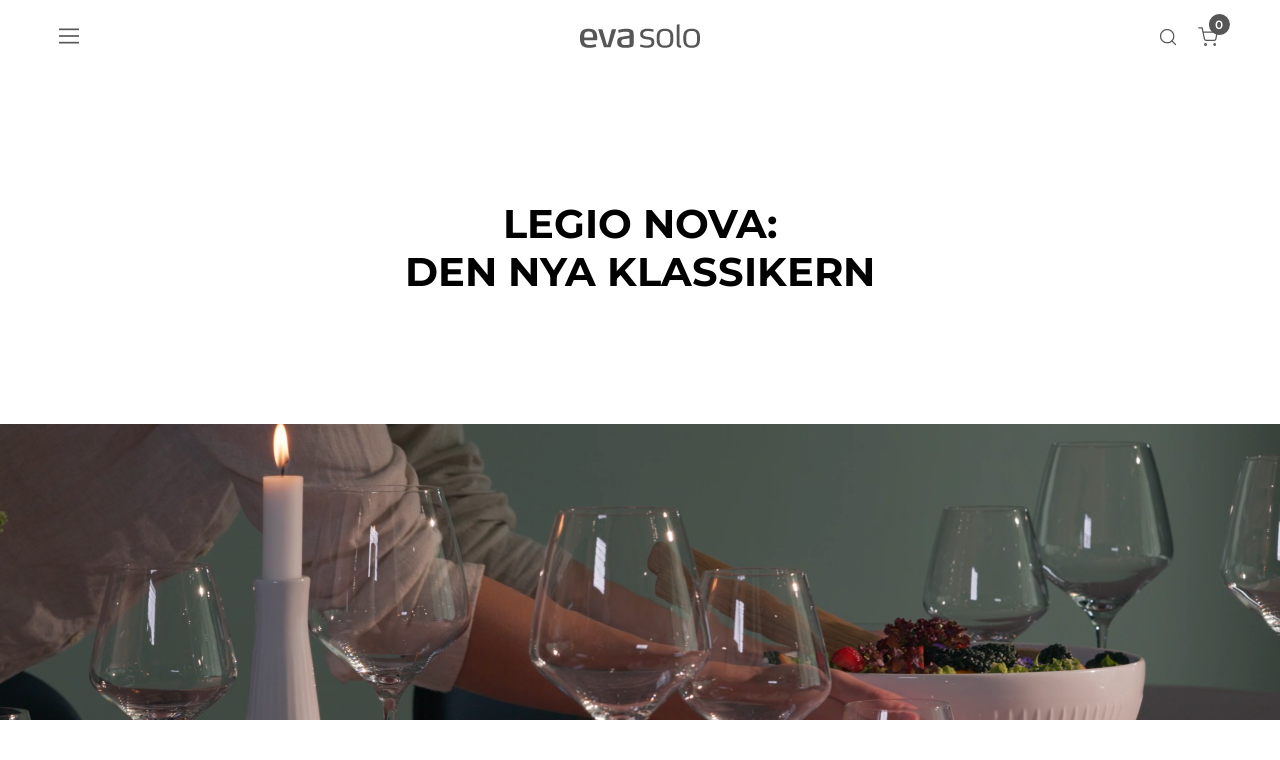

--- FILE ---
content_type: text/html; charset=utf-8
request_url: https://www.evasolo.com/Default.aspx?ID=8000&LayoutTemplate=Designs/Swift/Swift_PageClean.cshtml
body_size: 1637
content:
		<div class="item_swift_app">
			<div id="23382" class="user-select-none" style="scroll-margin-top:var(--header-height,150px)"></div>
		<div class="grid gap-0 h-100 ">
			<div class="g-col-12">
		<div id="slider_54460" class="swiffy-slider pb-0 slider-item-snapstart slider-item-show5 slider-nav-square slider-item-reveal slider-nav-outside-expand   slider-indicators-hidden    slider-indicators-outside     slider-nav-page" style="--swiffy-slider-nav-light:var(--swift-foreground-color);--swiffy-slider-nav-dark:var(--swift-background-color);">
			<ul class="slider-container m-0 ">
					<li>
	<div class="h-100 d-flex flex-column ">
		<div class="" style="border: 1px solid transparent;">
			<a href="/sv/bord/porslin-bestick/tallrikar/middagstallrikar/legio-nova-middagstallrik-28-cm">
				<div class="ratio position-relative" style="--bs-aspect-ratio: 75%">
						<div class="position-absolute top-0 left-0 p-1 p-lg-2 text-start" style="z-index: 2">
							<div class="mt-2">
							</div>
						</div>
					<img loading="lazy" decoding="async" src="/Admin/Public/GetImage.ashx?image=/Files/Images/Plytix/Default/887228_Legio_Nova_dinnerplate_28cm_thumbnail.jpg&width=500&format=webp" class="h-100 w-100 " style="object-fit: contain;" alt="Legio Nova middagstallrik - 28 cm">
				</div>
			</a>
		</div>
		<div class="flex-fill d-flex flex-column justify-content-between ">
			<a href="/sv/bord/porslin-bestick/tallrikar/middagstallrikar/legio-nova-middagstallrik-28-cm" class="h-100 text-decoration-none text-start"  onclick="callClerk('log/click',{product:'887228'},event,this);">
				<h3 class="h6 opacity-85">Legio Nova middagstallrik - 28 cm </h3>
					<div>
						<p class="fw-normal h6 m-0">
								<span class="text-price">299,00 kr</span>
						</p>
					</div>
			</a>
		</div>
	</div>
					</li>
					<li>
	<div class="h-100 d-flex flex-column ">
		<div class="" style="border: 1px solid transparent;">
			<a href="/sv/bord/porslin-bestick/tallrikar/djupa-tallrikar/legio-nova-djup-tallrik-22-cm">
				<div class="ratio position-relative" style="--bs-aspect-ratio: 75%">
						<div class="position-absolute top-0 left-0 p-1 p-lg-2 text-start" style="z-index: 2">
							<div class="mt-2">
							</div>
						</div>
					<img loading="lazy" decoding="async" src="/Admin/Public/GetImage.ashx?image=/Files/Images/Plytix/Default/887223_Deep_plate_22cm_thumbnail.jpg&width=500&format=webp" class="h-100 w-100 " style="object-fit: contain;" alt="Legio Nova djup tallrik - 22 cm">
				</div>
			</a>
		</div>
		<div class="flex-fill d-flex flex-column justify-content-between ">
			<a href="/sv/bord/porslin-bestick/tallrikar/djupa-tallrikar/legio-nova-djup-tallrik-22-cm" class="h-100 text-decoration-none text-start"  onclick="callClerk('log/click',{product:'887223'},event,this);">
				<h3 class="h6 opacity-85">Legio Nova djup tallrik - 22 cm </h3>
					<div>
						<p class="fw-normal h6 m-0">
								<span class="text-price">996,00 kr</span>
						</p>
					</div>
			</a>
		</div>
	</div>
					</li>
					<li>
	<div class="h-100 d-flex flex-column ">
		<div class="" style="border: 1px solid transparent;">
			<a href="/sv/bord/glas-vin/vinglas/roedvinsglas/legio-nova-roedvinsglas-45-cl-6-st">
				<div class="ratio position-relative" style="--bs-aspect-ratio: 75%">
						<div class="position-absolute top-0 left-0 p-1 p-lg-2 text-start" style="z-index: 2">
							<div class="mt-2">
							</div>
						</div>
					<img loading="lazy" decoding="async" src="/Admin/Public/GetImage.ashx?image=/Files/Images/Plytix/Default/legio_nova_redwine_thumbnail_1500x1500.jpg&width=500&format=webp" class="h-100 w-100 " style="object-fit: contain;" alt="Legio Nova rödvinsglas - 45 cl - 6 st.">
				</div>
			</a>
		</div>
		<div class="flex-fill d-flex flex-column justify-content-between ">
			<a href="/sv/bord/glas-vin/vinglas/roedvinsglas/legio-nova-roedvinsglas-45-cl-6-st" class="h-100 text-decoration-none text-start"  onclick="callClerk('log/click',{product:'541201'},event,this);">
				<h3 class="h6 opacity-85">Legio Nova rödvinsglas - 45 cl - 6 st. </h3>
					<div>
						<p class="fw-normal h6 m-0">
								<span class="text-price">1 299,00 kr</span>
						</p>
					</div>
			</a>
		</div>
	</div>
					</li>
					<li>
	<div class="h-100 d-flex flex-column ">
		<div class="" style="border: 1px solid transparent;">
			<a href="/sv/bord/porslin-bestick/tallrikar/djupa-tallrikar/legio-nova-pastaskaalar-20-cm-4-st">
				<div class="ratio position-relative" style="--bs-aspect-ratio: 75%">
						<div class="position-absolute top-0 left-0 p-1 p-lg-2 text-start" style="z-index: 2">
							<div class="mt-2">
							</div>
						</div>
					<img loading="lazy" decoding="async" src="/Admin/Public/GetImage.ashx?image=/Files/Images/Plytix/Default/887239_Legio_Nova_serving_bowl_0_8_l_lige_paa_1900x1900.jpg&width=500&format=webp" class="h-100 w-100 " style="object-fit: contain;" alt="Legio Nova pastaskålar - 20 cm - 4 st">
				</div>
			</a>
		</div>
		<div class="flex-fill d-flex flex-column justify-content-between ">
			<a href="/sv/bord/porslin-bestick/tallrikar/djupa-tallrikar/legio-nova-pastaskaalar-20-cm-4-st" class="h-100 text-decoration-none text-start"  onclick="callClerk('log/click',{product:'887239'},event,this);">
				<h3 class="h6 opacity-85">Legio Nova pastaskålar - 20 cm - 4 st </h3>
					<div>
						<p class="fw-normal h6 m-0">
								<span class="text-price">1 149,00 kr</span>
						</p>
					</div>
			</a>
		</div>
	</div>
					</li>
					<li>
	<div class="h-100 d-flex flex-column ">
		<div class="" style="border: 1px solid transparent;">
			<a href="/sv/koek/i-ugnen/ugnfasta-fat/ugnsfast-form-24-x-16-5-cm-legio-nova">
				<div class="ratio position-relative" style="--bs-aspect-ratio: 75%">
						<div class="position-absolute top-0 left-0 p-1 p-lg-2 text-start" style="z-index: 2">
							<div class="mt-2">
		<span class=""><span class="badge badge-no-label ceramic rounded-0">-200,00 kr</span></span>
							</div>
						</div>
					<img loading="lazy" decoding="async" src="/Admin/Public/GetImage.ashx?image=/Files/Images/Plytix/Default/887278_legio_nova_baking_dish_small_high1.jpg&width=500&format=webp" class="h-100 w-100 " style="object-fit: contain;" alt="Ugnsfast form - 24 x 16.5 cm - Legio Nova">
				</div>
			</a>
		</div>
		<div class="flex-fill d-flex flex-column justify-content-between ">
			<a href="/sv/koek/i-ugnen/ugnfasta-fat/ugnsfast-form-24-x-16-5-cm-legio-nova" class="h-100 text-decoration-none text-start"  onclick="callClerk('log/click',{product:'887278'},event,this);">
				<h3 class="h6 opacity-85">Ugnsfast form - 24 x 16.5 cm - Legio Nova </h3>
					<div>
						<p class="fw-normal h6 m-0">
									<span class="text-decoration-line-through opacity-75 me-1">
										499,00 kr
									</span>
								<span class="text-price">299,00 kr</span>
						</p>
					</div>
			</a>
		</div>
	</div>
					</li>
					<li>
	<div class="h-100 d-flex flex-column ">
		<div class="" style="border: 1px solid transparent;">
			<a href="/sv/bord/porslin-bestick/serveringsbestick/salladsbestick-legio-nova">
				<div class="ratio position-relative" style="--bs-aspect-ratio: 75%">
						<div class="position-absolute top-0 left-0 p-1 p-lg-2 text-start" style="z-index: 2">
							<div class="mt-2">
		<span class=""><span class="badge badge-no-label ceramic rounded-0">-200,00 kr</span></span>
							</div>
						</div>
					<img loading="lazy" decoding="async" src="/Admin/Public/GetImage.ashx?image=/Files/Images/Plytix/Default/551791-legio-nova-saladset-2-886x886.jpg&width=500&format=webp" class="h-100 w-100 " style="object-fit: contain;" alt="Salladsbestick - Legio Nova">
				</div>
			</a>
		</div>
		<div class="flex-fill d-flex flex-column justify-content-between ">
			<a href="/sv/bord/porslin-bestick/serveringsbestick/salladsbestick-legio-nova" class="h-100 text-decoration-none text-start"  onclick="callClerk('log/click',{product:'551791'},event,this);">
				<h3 class="h6 opacity-85">Salladsbestick - Legio Nova </h3>
					<div>
						<p class="fw-normal h6 m-0">
									<span class="text-decoration-line-through opacity-75 me-1">
										499,00 kr
									</span>
								<span class="text-price">299,00 kr</span>
						</p>
					</div>
			</a>
		</div>
	</div>
					</li>
					<li>
	<div class="h-100 d-flex flex-column ">
		<div class="" style="border: 1px solid transparent;">
			<a href="/sv/bord/porslin-bestick/tallrikar/legio-nova-pizzatallrik-31-5-cm">
				<div class="ratio position-relative" style="--bs-aspect-ratio: 75%">
						<div class="position-absolute top-0 left-0 p-1 p-lg-2 text-start" style="z-index: 2">
							<div class="mt-2">
							</div>
						</div>
					<img loading="lazy" decoding="async" src="/Admin/Public/GetImage.ashx?image=/Files/Images/Plytix/Default/887231_Legio_Nova_Pizza_Plate_thumbnail.jpg&width=500&format=webp" class="h-100 w-100 " style="object-fit: contain;" alt="Legio Nova Pizzatallrik - 31,5 cm">
				</div>
			</a>
		</div>
		<div class="flex-fill d-flex flex-column justify-content-between ">
			<a href="/sv/bord/porslin-bestick/tallrikar/legio-nova-pizzatallrik-31-5-cm" class="h-100 text-decoration-none text-start"  onclick="callClerk('log/click',{product:'887231'},event,this);">
				<h3 class="h6 opacity-85">Legio Nova Pizzatallrik - 31,5 cm </h3>
					<div>
						<p class="fw-normal h6 m-0">
								<span class="text-price">349,00 kr</span>
						</p>
					</div>
			</a>
		</div>
	</div>
					</li>
					<li>
	<div class="h-100 d-flex flex-column ">
		<div class="" style="border: 1px solid transparent;">
			<a href="/sv/bord/glas-vin/vinglas/vittvinsglas/legio-nova-vitvinsglas-38-cl-6-st">
				<div class="ratio position-relative" style="--bs-aspect-ratio: 75%">
						<div class="position-absolute top-0 left-0 p-1 p-lg-2 text-start" style="z-index: 2">
							<div class="mt-2">
							</div>
						</div>
					<img loading="lazy" decoding="async" src="/Admin/Public/GetImage.ashx?image=/Files/Images/Plytix/Default/legio_nova_whitewine_thumbnail_1500x1500.jpg&width=500&format=webp" class="h-100 w-100 " style="object-fit: contain;" alt="Legio Nova vitvinsglas - 38 cl - 6 st.">
				</div>
			</a>
		</div>
		<div class="flex-fill d-flex flex-column justify-content-between ">
			<a href="/sv/bord/glas-vin/vinglas/vittvinsglas/legio-nova-vitvinsglas-38-cl-6-st" class="h-100 text-decoration-none text-start"  onclick="callClerk('log/click',{product:'541205'},event,this);">
				<h3 class="h6 opacity-85">Legio Nova vitvinsglas - 38 cl - 6 st. </h3>
					<div>
						<p class="fw-normal h6 m-0">
								<span class="text-price">1 299,00 kr</span>
						</p>
					</div>
			</a>
		</div>
	</div>
					</li>
					<li>
	<div class="h-100 d-flex flex-column ">
		<div class="" style="border: 1px solid transparent;">
			<a href="/sv/bord/porslin-bestick/tallrikar/taartfat/legio-nova-assiett-19-cm">
				<div class="ratio position-relative" style="--bs-aspect-ratio: 75%">
						<div class="position-absolute top-0 left-0 p-1 p-lg-2 text-start" style="z-index: 2">
							<div class="mt-2">
							</div>
						</div>
					<img loading="lazy" decoding="async" src="/Admin/Public/GetImage.ashx?image=/Files/Images/Plytix/Default/887219_Eva_Trio_Legio_Nova_sideplate_19cm_top_thumbnail.jpg&width=500&format=webp" class="h-100 w-100 " style="object-fit: contain;" alt="Legio Nova assiett - 19 cm">
				</div>
			</a>
		</div>
		<div class="flex-fill d-flex flex-column justify-content-between ">
			<a href="/sv/bord/porslin-bestick/tallrikar/taartfat/legio-nova-assiett-19-cm" class="h-100 text-decoration-none text-start"  onclick="callClerk('log/click',{product:'887219'},event,this);">
				<h3 class="h6 opacity-85">Legio Nova assiett - 19 cm </h3>
					<div>
						<p class="fw-normal h6 m-0">
								<span class="text-price">916,00 kr</span>
						</p>
					</div>
			</a>
		</div>
	</div>
					</li>
					<li>
	<div class="h-100 d-flex flex-column ">
		<div class="" style="border: 1px solid transparent;">
			<a href="/sv/bord/porslin-bestick/tallrikar/middagstallrikar/legio-nova-middagstallrik-25-cm">
				<div class="ratio position-relative" style="--bs-aspect-ratio: 75%">
						<div class="position-absolute top-0 left-0 p-1 p-lg-2 text-start" style="z-index: 2">
							<div class="mt-2">
							</div>
						</div>
					<img loading="lazy" decoding="async" src="/Admin/Public/GetImage.ashx?image=/Files/Images/Plytix/Default/887225_Legio_Nova_dinnerplate_25cm_thumbnail.jpg&width=500&format=webp" class="h-100 w-100 " style="object-fit: contain;" alt="Legio Nova middagstallrik - 25 cm">
				</div>
			</a>
		</div>
		<div class="flex-fill d-flex flex-column justify-content-between ">
			<a href="/sv/bord/porslin-bestick/tallrikar/middagstallrikar/legio-nova-middagstallrik-25-cm" class="h-100 text-decoration-none text-start"  onclick="callClerk('log/click',{product:'887225'},event,this);">
				<h3 class="h6 opacity-85">Legio Nova middagstallrik - 25 cm </h3>
					<div>
						<p class="fw-normal h6 m-0">
								<span class="text-price">1 076,00 kr</span>
						</p>
					</div>
			</a>
		</div>
	</div>
					</li>
			</ul>
				<button type="button" title="Previous slide" class="slider-nav" style="z-index:2;"> 
					<span class="visually-hidden">Previous slide</span>
				</button>
				<button type="button" title="Next slide" class="slider-nav slider-nav-next" style="z-index:2;"> 
					<span class="visually-hidden">Next slide</span>
				</button>
		</div>
		<script type="module">
			swiffyslider.initSlider(document.querySelector('#slider_54460'));
		</script>
			</div>
		</div>
		</div>


--- FILE ---
content_type: text/css
request_url: https://www.evasolo.com/Files/Templates/Designs/Swift/Assets/css/styles.css?639016645484991655
body_size: 52647
content:
:root{--swift-foreground-color:var(--bs-dark);--swift-foreground-color-rgb:var(--bs-dark-rgb);--swift-background-color:var(--bs-white);--swift-background-color-rgb:var(--bs-white-rgb);--swift-button-primary-background-color:var(--bs-dark);--swift-button-primary-background-color-rgb:var(--bs-dark-rgb);--swift-button-primary-foreground-color:var(--bs-white);--swift-button-primary-foreground-color-rgb:var(--bs-white-rgb);--swift-button-primary-border-background-color:none;--swift-button-secondary-background-color:var(--bs-dark);--swift-button-secondary-background-color-rgb:var(--bs-dark-rgb);--swift-button-secondary-foreground-color:var(--bs-white);--swift-button-secondary-foreground-color-rgb:var(--bs-white-rgb);--swift-button-secondary-border-background-color:none;--swift-button-link-color:var(--swift-foreground-color);--swift-button-link-color-rgb:var(--swift-foreground-color-rgb);--swift-ally-outline-color:rgba(0,0,0,.5);--swift-header-font:var(--bs-font-sans-serif);--swift-header-font-weight:initial;--swift-header-casing:initial;--swift-header-line-height:initial;--swift-header-letter-spacing:initial;--swift-display-font:var(--bs-font-sans-serif);--swift-display-font-weight:initial;--swift-display-casing:initial;--swift-display-line-height:initial;--swift-display-letter-spacing:initial;--swift-body-font:var(--bs-font-sans-serif);--swift-body-font-weight:initial;--swift-body-casing:initial;--swift-body-line-height:initial;--swift-body-letter-spacing:initial;--swift-button-primary-font-weight:initial;--swift-button-primary-casing:initial;--swift-button-primary-font-size:initial;--swift-button-primary-padding-x:0.75rem;--swift-button-primary-padding-y:0.375rem;--swift-button-secondary-font-weight:initial;--swift-button-secondary-casing:initial;--swift-button-secondary-font-size:initial;--swift-button-secondary-padding-x:0.75rem;--swift-button-secondary-padding-y:0.375rem;--animation-speed-in:0.1s;--animation-speed-out:0.2s;--bs-gap:1rem;--swift-badge-label:"";--variantoption-check-color:#fff}html{-webkit-font-smoothing:antialiased;-moz-osx-font-smoothing:grayscale}.text-price{font-variant-numeric:tabular-nums;white-space:nowrap}@media(min-width:576px){.position-sm-static{position:static!important}.position-sm-relative{position:relative!important}.position-sm-absolute{position:absolute!important}.position-sm-fixed{position:fixed!important}.position-sm-sticky{position:sticky!important}}@media(min-width:768px){.position-md-static{position:static!important}.position-md-relative{position:relative!important}.position-md-absolute{position:absolute!important}.position-md-fixed{position:fixed!important}.position-md-sticky{position:sticky!important}}@media(min-width:992px){.position-lg-static{position:static!important}.position-lg-relative{position:relative!important}.position-lg-absolute{position:absolute!important}.position-lg-fixed{position:fixed!important}.position-lg-sticky{position:sticky!important}}@media(min-width:1200px){.position-xl-static{position:static!important}.position-xl-relative{position:relative!important}.position-xl-absolute{position:absolute!important}.position-xl-fixed{position:fixed!important}.position-xl-sticky{position:sticky!important}}@media(min-width:1400px){.position-xxl-static{position:static!important}.position-xxl-relative{position:relative!important}.position-xxl-absolute{position:absolute!important}.position-xxl-fixed{position:fixed!important}.position-xxl-sticky{position:sticky!important}}[role=button]:focus-visible,[tabindex]:focus-visible,a:focus-visible,button:focus-visible{outline:2px dotted var(--swift-a11y-outline-color,rgba(0,0,0,.3))}.no-outline:focus-visible{outline:none}.mb-0-last-child>:last-child{margin-bottom:0!important}.text-decoration-underline-hover:where(:hover){text-decoration:underline!important}.text-decoration-accent-hover:where(:hover){color:var(--swift-accent-color)!important}.lift{transform:translateZ(0);transition:all .2s ease-in-out;will-change:transform}.lift:focus,.lift:hover{backface-visibility:hidden;transform:translate3d(0,-3px,0)}.lift-lg:focus,.lift-lg:hover{transform:translate3d(0,-5px,0)}.shadow-hover{backface-visibility:hidden;will-change:transform}body[data-intersected=true] .js-hide-on-scroll{height:0;opacity:0;padding:0!important;transform:translateY(-100%);transition:transform .2s,opacity .2s,height .2s;visibility:hidden}.js-hide-on-scroll{height:auto;opacity:1;transition:transform .2s,opacity .2s,height .2s}[class^=container]:not(.px-0) .nav-wrapper{margin-inline:-.5rem}.dropdown-menu-shadow{box-shadow:0 .5rem .5rem rgba(0,0,0,.08)}.htmx-indicator{display:none}.htmx-request .htmx-indicator{display:unset}.htmx-request article{display:none}.table a,.table a:hover{color:currentColor}.table-linked tr:focus-within{background-color:rgba(0,0,0,.075);outline:2px dotted var(--swift-a11y-outline-color,rgba(0,0,0,.3))}.table-linked tr:focus-within a{outline:none}.table-linked td{padding:0!important}.table-linked a{padding:1rem}.table-clean>:not(caption)>*>*{padding:.5rem 1rem!important}.table-clean>:not(:last-child)>:last-child>*{border-bottom-color:#d9d9d9!important}.table-clean tr:not(:last-child) td,.table-clean tr:not(:last-child) th{border-bottom:none!important}.table-linked.table-clean td,.table-linked.table-clean th{padding:0!important}.table-linked.table-clean a{padding:.5rem 1rem!important}.table-linked.table-clean tr:first-child td a,.table-linked.table-clean tr:first-child th a{padding-top:1rem!important}.table-linked.table-clean tr:last-child td a,.table-linked.table-clean tr:last-child th a{padding-bottom:1rem!important}:root{--bs-blue:#4fa4fd;--bs-indigo:#6610f2;--bs-purple:#6f42c1;--bs-pink:#ff85ff;--bs-red:#dc3545;--bs-orange:#ffb931;--bs-yellow:#ffd956;--bs-green:#198754;--bs-teal:#50e7c5;--bs-cyan:#46e7ff;--bs-white:#fff;--bs-gray:grey;--bs-gray-dark:#4d4d4d;--bs-gray-100:#f7f7f7;--bs-gray-200:#ededed;--bs-gray-300:#d9d9d9;--bs-gray-400:#b3b3b3;--bs-gray-500:#999;--bs-gray-600:grey;--bs-gray-700:#666;--bs-gray-800:#4d4d4d;--bs-gray-900:#333;--bs-primary:#4d4d4d;--bs-secondary:#000;--bs-success:#198754;--bs-info:#46e7ff;--bs-warning:#ffd956;--bs-danger:#dc3545;--bs-light:#f7f7f7;--bs-dark:#333;--bs-primary-rgb:77,77,77;--bs-secondary-rgb:0,0,0;--bs-success-rgb:25,135,84;--bs-info-rgb:70,231,255;--bs-warning-rgb:255,217,86;--bs-danger-rgb:220,53,69;--bs-light-rgb:247,247,247;--bs-dark-rgb:51,51,51;--bs-white-rgb:255,255,255;--bs-black-rgb:0,0,0;--bs-body-color-rgb:51,51,51;--bs-body-bg-rgb:255,255,255;--bs-font-sans-serif:system-ui,-apple-system,"Segoe UI",Roboto,"Helvetica Neue",Arial,"Noto Sans","Liberation Sans",sans-serif,"Apple Color Emoji","Segoe UI Emoji","Segoe UI Symbol","Noto Color Emoji";--bs-font-monospace:SFMono-Regular,Menlo,Monaco,Consolas,"Liberation Mono","Courier New",monospace;--bs-gradient:linear-gradient(180deg,hsla(0,0%,100%,.15),hsla(0,0%,100%,0));--bs-body-font-family:var(--bs-font-sans-serif);--bs-body-font-size:1rem;--bs-body-font-weight:400;--bs-body-line-height:1.5;--bs-body-color:#333;--bs-body-bg:#fff}*,:after,:before{box-sizing:border-box}@media(prefers-reduced-motion:no-preference){:root{scroll-behavior:smooth}}body{-webkit-text-size-adjust:100%;-webkit-tap-highlight-color:rgba(0,0,0,0);background-color:var(--bs-body-bg);color:var(--bs-body-color);font-family:var(--bs-body-font-family);font-size:var(--bs-body-font-size);font-weight:var(--bs-body-font-weight);line-height:var(--bs-body-line-height);margin:0;text-align:var(--bs-body-text-align)}hr{background-color:currentColor;border:0;color:inherit;margin:1rem 0;opacity:.25}hr:not([size]){height:1px}.h1,.h2,.h3,.h4,.h5,.h6,h1,h2,h3,h4,h5,h6{font-weight:500;line-height:1.2;margin-bottom:.5rem;margin-top:0}.h1,h1{font-size:calc(1.375rem + 1.5vw)}@media(min-width:1200px){.h1,h1{font-size:2.5rem}}.h2,h2{font-size:calc(1.325rem + .9vw)}@media(min-width:1200px){.h2,h2{font-size:2rem}}.h3,h3{font-size:calc(1.3rem + .6vw)}@media(min-width:1200px){.h3,h3{font-size:1.75rem}}.h4,h4{font-size:calc(1.275rem + .3vw)}@media(min-width:1200px){.h4,h4{font-size:1.5rem}}.h5,h5{font-size:1.25rem}.h6,h6{font-size:1rem}p{margin-bottom:1rem;margin-top:0}abbr[data-bs-original-title],abbr[title]{cursor:help;-webkit-text-decoration:underline dotted;text-decoration:underline dotted;-webkit-text-decoration-skip-ink:none;text-decoration-skip-ink:none}address{font-style:normal;line-height:inherit;margin-bottom:1rem}ol,ul{padding-left:2rem}dl,ol,ul{margin-bottom:1rem;margin-top:0}ol ol,ol ul,ul ol,ul ul{margin-bottom:0}dt{font-weight:700}dd{margin-bottom:.5rem;margin-left:0}blockquote{margin:0 0 1rem}b,strong{font-weight:bolder}.small,small{font-size:.875em}.mark,mark{background-color:#fcf8e3;padding:.2em}sub,sup{font-size:.75em;line-height:0;position:relative;vertical-align:baseline}sub{bottom:-.25em}sup{top:-.5em}a{color:#4d4d4d;text-decoration:underline}a:hover{color:#3e3e3e}a:not([href]):not([class]),a:not([href]):not([class]):hover{color:inherit;text-decoration:none}code,kbd,pre,samp{direction:ltr;font-family:var(--bs-font-monospace);font-size:1em;unicode-bidi:bidi-override}pre{display:block;font-size:.875em;margin-bottom:1rem;margin-top:0;overflow:auto}pre code{color:inherit;font-size:inherit;word-break:normal}code{word-wrap:break-word;color:#ff85ff;font-size:.875em}a>code{color:inherit}kbd{background-color:#333;border-radius:.2rem;color:#fff;font-size:.875em;padding:.2rem .4rem}kbd kbd{font-size:1em;font-weight:700;padding:0}figure{margin:0 0 1rem}img,svg{vertical-align:middle}table{border-collapse:collapse;caption-side:bottom}caption{color:gray;padding-bottom:1rem;padding-top:1rem;text-align:left}th{text-align:inherit;text-align:-webkit-match-parent}tbody,td,tfoot,th,thead,tr{border:0 solid;border-color:inherit}label{display:inline-block}button{border-radius:0}button:focus:not(:focus-visible){outline:0}button,input,optgroup,select,textarea{font-family:inherit;font-size:inherit;line-height:inherit;margin:0}button,select{text-transform:none}[role=button]{cursor:pointer}select{word-wrap:normal}select:disabled{opacity:1}[list]::-webkit-calendar-picker-indicator{display:none}[type=button],[type=reset],[type=submit],button{-webkit-appearance:button}[type=button]:not(:disabled),[type=reset]:not(:disabled),[type=submit]:not(:disabled),button:not(:disabled){cursor:pointer}::-moz-focus-inner{border-style:none;padding:0}textarea{resize:vertical}fieldset{border:0;margin:0;min-width:0;padding:0}legend{float:left;font-size:calc(1.275rem + .3vw);line-height:inherit;margin-bottom:.5rem;padding:0;width:100%}@media(min-width:1200px){legend{font-size:1.5rem}}legend+*{clear:left}::-webkit-datetime-edit-day-field,::-webkit-datetime-edit-fields-wrapper,::-webkit-datetime-edit-hour-field,::-webkit-datetime-edit-minute,::-webkit-datetime-edit-month-field,::-webkit-datetime-edit-text,::-webkit-datetime-edit-year-field{padding:0}::-webkit-inner-spin-button{height:auto}[type=search]{-webkit-appearance:textfield;outline-offset:-2px}::-webkit-search-decoration{-webkit-appearance:none}::-webkit-color-swatch-wrapper{padding:0}::file-selector-button{font:inherit}::-webkit-file-upload-button{-webkit-appearance:button;font:inherit}output{display:inline-block}iframe{border:0}summary{cursor:pointer;display:list-item}progress{vertical-align:baseline}[hidden]{display:none!important}.lead{font-size:1.25rem;font-weight:300}.display-1{font-size:calc(1.625rem + 4.5vw);font-weight:300;line-height:1.2}@media(min-width:1200px){.display-1{font-size:5rem}}.display-2{font-size:calc(1.575rem + 3.9vw);font-weight:300;line-height:1.2}@media(min-width:1200px){.display-2{font-size:4.5rem}}.display-3{font-size:calc(1.525rem + 3.3vw);font-weight:300;line-height:1.2}@media(min-width:1200px){.display-3{font-size:4rem}}.display-4{font-size:calc(1.475rem + 2.7vw);font-weight:300;line-height:1.2}@media(min-width:1200px){.display-4{font-size:3.5rem}}.display-5{font-size:calc(1.425rem + 2.1vw);font-weight:300;line-height:1.2}@media(min-width:1200px){.display-5{font-size:3rem}}.display-6{font-size:calc(1.375rem + 1.5vw);font-weight:300;line-height:1.2}@media(min-width:1200px){.display-6{font-size:2.5rem}}.list-inline,.list-unstyled{list-style:none;padding-left:0}.list-inline-item{display:inline-block}.list-inline-item:not(:last-child){margin-right:.5rem}.initialism{font-size:.875em;text-transform:uppercase}.blockquote{font-size:1.25rem;margin-bottom:1rem}.blockquote>:last-child{margin-bottom:0}.blockquote-footer{color:gray;font-size:.875em;margin-bottom:1rem;margin-top:-1rem}.blockquote-footer:before{content:"— "}.img-fluid,.img-thumbnail{height:auto;max-width:100%}.img-thumbnail{background-color:#fff;border:1px solid #d9d9d9;border-radius:.25rem;padding:.25rem}.figure{display:inline-block}.figure-img{line-height:1;margin-bottom:.5rem}.figure-caption{color:gray;font-size:.875em}.container,.container-fluid,.container-lg,.container-md,.container-sm,.container-xl,.container-xxl{margin-left:auto;margin-right:auto;padding-left:var(--bs-gutter-x,1rem);padding-right:var(--bs-gutter-x,1rem);width:100%}@media(min-width:576px){.container,.container-sm{max-width:540px}}@media(min-width:768px){.container,.container-md,.container-sm{max-width:720px}}@media(min-width:992px){.container,.container-lg,.container-md,.container-sm{max-width:960px}}@media(min-width:1200px){.container,.container-lg,.container-md,.container-sm,.container-xl{max-width:1140px}}@media(min-width:1400px){.container,.container-lg,.container-md,.container-sm,.container-xl,.container-xxl{max-width:1320px}}.row{--bs-gutter-x:2rem;--bs-gutter-y:0;display:flex;flex-wrap:wrap;margin-left:calc(var(--bs-gutter-x)*-.5);margin-right:calc(var(--bs-gutter-x)*-.5);margin-top:calc(var(--bs-gutter-y)*-1)}.row>*{flex-shrink:0;margin-top:var(--bs-gutter-y);max-width:100%;padding-left:calc(var(--bs-gutter-x)*.5);padding-right:calc(var(--bs-gutter-x)*.5);width:100%}.grid{display:grid;gap:var(--bs-gap,2rem);grid-template-columns:repeat(var(--bs-columns,12),1fr);grid-template-rows:repeat(var(--bs-rows,1),1fr)}.grid .g-col-1{grid-column:auto/span 1}.grid .g-col-2{grid-column:auto/span 2}.grid .g-col-3{grid-column:auto/span 3}.grid .g-col-4{grid-column:auto/span 4}.grid .g-col-5{grid-column:auto/span 5}.grid .g-col-6{grid-column:auto/span 6}.grid .g-col-7{grid-column:auto/span 7}.grid .g-col-8{grid-column:auto/span 8}.grid .g-col-9{grid-column:auto/span 9}.grid .g-col-10{grid-column:auto/span 10}.grid .g-col-11{grid-column:auto/span 11}.grid .g-col-12{grid-column:auto/span 12}.grid .g-start-1{grid-column-start:1}.grid .g-start-2{grid-column-start:2}.grid .g-start-3{grid-column-start:3}.grid .g-start-4{grid-column-start:4}.grid .g-start-5{grid-column-start:5}.grid .g-start-6{grid-column-start:6}.grid .g-start-7{grid-column-start:7}.grid .g-start-8{grid-column-start:8}.grid .g-start-9{grid-column-start:9}.grid .g-start-10{grid-column-start:10}.grid .g-start-11{grid-column-start:11}@media(min-width:576px){.grid .g-col-sm-1{grid-column:auto/span 1}.grid .g-col-sm-2{grid-column:auto/span 2}.grid .g-col-sm-3{grid-column:auto/span 3}.grid .g-col-sm-4{grid-column:auto/span 4}.grid .g-col-sm-5{grid-column:auto/span 5}.grid .g-col-sm-6{grid-column:auto/span 6}.grid .g-col-sm-7{grid-column:auto/span 7}.grid .g-col-sm-8{grid-column:auto/span 8}.grid .g-col-sm-9{grid-column:auto/span 9}.grid .g-col-sm-10{grid-column:auto/span 10}.grid .g-col-sm-11{grid-column:auto/span 11}.grid .g-col-sm-12{grid-column:auto/span 12}.grid .g-start-sm-1{grid-column-start:1}.grid .g-start-sm-2{grid-column-start:2}.grid .g-start-sm-3{grid-column-start:3}.grid .g-start-sm-4{grid-column-start:4}.grid .g-start-sm-5{grid-column-start:5}.grid .g-start-sm-6{grid-column-start:6}.grid .g-start-sm-7{grid-column-start:7}.grid .g-start-sm-8{grid-column-start:8}.grid .g-start-sm-9{grid-column-start:9}.grid .g-start-sm-10{grid-column-start:10}.grid .g-start-sm-11{grid-column-start:11}}@media(min-width:768px){.grid .g-col-md-1{grid-column:auto/span 1}.grid .g-col-md-2{grid-column:auto/span 2}.grid .g-col-md-3{grid-column:auto/span 3}.grid .g-col-md-4{grid-column:auto/span 4}.grid .g-col-md-5{grid-column:auto/span 5}.grid .g-col-md-6{grid-column:auto/span 6}.grid .g-col-md-7{grid-column:auto/span 7}.grid .g-col-md-8{grid-column:auto/span 8}.grid .g-col-md-9{grid-column:auto/span 9}.grid .g-col-md-10{grid-column:auto/span 10}.grid .g-col-md-11{grid-column:auto/span 11}.grid .g-col-md-12{grid-column:auto/span 12}.grid .g-start-md-1{grid-column-start:1}.grid .g-start-md-2{grid-column-start:2}.grid .g-start-md-3{grid-column-start:3}.grid .g-start-md-4{grid-column-start:4}.grid .g-start-md-5{grid-column-start:5}.grid .g-start-md-6{grid-column-start:6}.grid .g-start-md-7{grid-column-start:7}.grid .g-start-md-8{grid-column-start:8}.grid .g-start-md-9{grid-column-start:9}.grid .g-start-md-10{grid-column-start:10}.grid .g-start-md-11{grid-column-start:11}}@media(min-width:992px){.grid .g-col-lg-1{grid-column:auto/span 1}.grid .g-col-lg-2{grid-column:auto/span 2}.grid .g-col-lg-3{grid-column:auto/span 3}.grid .g-col-lg-4{grid-column:auto/span 4}.grid .g-col-lg-5{grid-column:auto/span 5}.grid .g-col-lg-6{grid-column:auto/span 6}.grid .g-col-lg-7{grid-column:auto/span 7}.grid .g-col-lg-8{grid-column:auto/span 8}.grid .g-col-lg-9{grid-column:auto/span 9}.grid .g-col-lg-10{grid-column:auto/span 10}.grid .g-col-lg-11{grid-column:auto/span 11}.grid .g-col-lg-12{grid-column:auto/span 12}.grid .g-start-lg-1{grid-column-start:1}.grid .g-start-lg-2{grid-column-start:2}.grid .g-start-lg-3{grid-column-start:3}.grid .g-start-lg-4{grid-column-start:4}.grid .g-start-lg-5{grid-column-start:5}.grid .g-start-lg-6{grid-column-start:6}.grid .g-start-lg-7{grid-column-start:7}.grid .g-start-lg-8{grid-column-start:8}.grid .g-start-lg-9{grid-column-start:9}.grid .g-start-lg-10{grid-column-start:10}.grid .g-start-lg-11{grid-column-start:11}}@media(min-width:1200px){.grid .g-col-xl-1{grid-column:auto/span 1}.grid .g-col-xl-2{grid-column:auto/span 2}.grid .g-col-xl-3{grid-column:auto/span 3}.grid .g-col-xl-4{grid-column:auto/span 4}.grid .g-col-xl-5{grid-column:auto/span 5}.grid .g-col-xl-6{grid-column:auto/span 6}.grid .g-col-xl-7{grid-column:auto/span 7}.grid .g-col-xl-8{grid-column:auto/span 8}.grid .g-col-xl-9{grid-column:auto/span 9}.grid .g-col-xl-10{grid-column:auto/span 10}.grid .g-col-xl-11{grid-column:auto/span 11}.grid .g-col-xl-12{grid-column:auto/span 12}.grid .g-start-xl-1{grid-column-start:1}.grid .g-start-xl-2{grid-column-start:2}.grid .g-start-xl-3{grid-column-start:3}.grid .g-start-xl-4{grid-column-start:4}.grid .g-start-xl-5{grid-column-start:5}.grid .g-start-xl-6{grid-column-start:6}.grid .g-start-xl-7{grid-column-start:7}.grid .g-start-xl-8{grid-column-start:8}.grid .g-start-xl-9{grid-column-start:9}.grid .g-start-xl-10{grid-column-start:10}.grid .g-start-xl-11{grid-column-start:11}}@media(min-width:1400px){.grid .g-col-xxl-1{grid-column:auto/span 1}.grid .g-col-xxl-2{grid-column:auto/span 2}.grid .g-col-xxl-3{grid-column:auto/span 3}.grid .g-col-xxl-4{grid-column:auto/span 4}.grid .g-col-xxl-5{grid-column:auto/span 5}.grid .g-col-xxl-6{grid-column:auto/span 6}.grid .g-col-xxl-7{grid-column:auto/span 7}.grid .g-col-xxl-8{grid-column:auto/span 8}.grid .g-col-xxl-9{grid-column:auto/span 9}.grid .g-col-xxl-10{grid-column:auto/span 10}.grid .g-col-xxl-11{grid-column:auto/span 11}.grid .g-col-xxl-12{grid-column:auto/span 12}.grid .g-start-xxl-1{grid-column-start:1}.grid .g-start-xxl-2{grid-column-start:2}.grid .g-start-xxl-3{grid-column-start:3}.grid .g-start-xxl-4{grid-column-start:4}.grid .g-start-xxl-5{grid-column-start:5}.grid .g-start-xxl-6{grid-column-start:6}.grid .g-start-xxl-7{grid-column-start:7}.grid .g-start-xxl-8{grid-column-start:8}.grid .g-start-xxl-9{grid-column-start:9}.grid .g-start-xxl-10{grid-column-start:10}.grid .g-start-xxl-11{grid-column-start:11}}.col{flex:1 0 0%}.row-cols-auto>*{flex:0 0 auto;width:auto}.row-cols-1>*{flex:0 0 auto;width:100%}.row-cols-2>*{flex:0 0 auto;width:50%}.row-cols-3>*{flex:0 0 auto;width:33.3333333333%}.row-cols-4>*{flex:0 0 auto;width:25%}.row-cols-5>*{flex:0 0 auto;width:20%}.row-cols-6>*{flex:0 0 auto;width:16.6666666667%}.col-auto{flex:0 0 auto;width:auto}.col-1{flex:0 0 auto;width:8.33333333%}.col-2{flex:0 0 auto;width:16.66666667%}.col-3{flex:0 0 auto;width:25%}.col-4{flex:0 0 auto;width:33.33333333%}.col-5{flex:0 0 auto;width:41.66666667%}.col-6{flex:0 0 auto;width:50%}.col-7{flex:0 0 auto;width:58.33333333%}.col-8{flex:0 0 auto;width:66.66666667%}.col-9{flex:0 0 auto;width:75%}.col-10{flex:0 0 auto;width:83.33333333%}.col-11{flex:0 0 auto;width:91.66666667%}.col-12{flex:0 0 auto;width:100%}.offset-1{margin-left:8.33333333%}.offset-2{margin-left:16.66666667%}.offset-3{margin-left:25%}.offset-4{margin-left:33.33333333%}.offset-5{margin-left:41.66666667%}.offset-6{margin-left:50%}.offset-7{margin-left:58.33333333%}.offset-8{margin-left:66.66666667%}.offset-9{margin-left:75%}.offset-10{margin-left:83.33333333%}.offset-11{margin-left:91.66666667%}.g-0,.gx-0{--bs-gutter-x:0}.g-0,.gy-0{--bs-gutter-y:0}.g-1,.gx-1{--bs-gutter-x:0.25rem}.g-1,.gy-1{--bs-gutter-y:0.25rem}.g-2,.gx-2{--bs-gutter-x:0.5rem}.g-2,.gy-2{--bs-gutter-y:0.5rem}.g-3,.gx-3{--bs-gutter-x:1rem}.g-3,.gy-3{--bs-gutter-y:1rem}.g-4,.gx-4{--bs-gutter-x:2rem}.g-4,.gy-4{--bs-gutter-y:2rem}.g-5,.gx-5{--bs-gutter-x:3rem}.g-5,.gy-5{--bs-gutter-y:3rem}.g-6,.gx-6{--bs-gutter-x:6rem}.g-6,.gy-6{--bs-gutter-y:6rem}.g-7,.gx-7{--bs-gutter-x:7.5rem}.g-7,.gy-7{--bs-gutter-y:7.5rem}.g-8,.gx-8{--bs-gutter-x:12rem}.g-8,.gy-8{--bs-gutter-y:12rem}.g-9,.gx-9{--bs-gutter-x:15rem}.g-9,.gy-9{--bs-gutter-y:15rem}.g-10,.gx-10{--bs-gutter-x:21rem}.g-10,.gy-10{--bs-gutter-y:21rem}@media(min-width:576px){.col-sm{flex:1 0 0%}.row-cols-sm-auto>*{flex:0 0 auto;width:auto}.row-cols-sm-1>*{flex:0 0 auto;width:100%}.row-cols-sm-2>*{flex:0 0 auto;width:50%}.row-cols-sm-3>*{flex:0 0 auto;width:33.3333333333%}.row-cols-sm-4>*{flex:0 0 auto;width:25%}.row-cols-sm-5>*{flex:0 0 auto;width:20%}.row-cols-sm-6>*{flex:0 0 auto;width:16.6666666667%}.col-sm-auto{flex:0 0 auto;width:auto}.col-sm-1{flex:0 0 auto;width:8.33333333%}.col-sm-2{flex:0 0 auto;width:16.66666667%}.col-sm-3{flex:0 0 auto;width:25%}.col-sm-4{flex:0 0 auto;width:33.33333333%}.col-sm-5{flex:0 0 auto;width:41.66666667%}.col-sm-6{flex:0 0 auto;width:50%}.col-sm-7{flex:0 0 auto;width:58.33333333%}.col-sm-8{flex:0 0 auto;width:66.66666667%}.col-sm-9{flex:0 0 auto;width:75%}.col-sm-10{flex:0 0 auto;width:83.33333333%}.col-sm-11{flex:0 0 auto;width:91.66666667%}.col-sm-12{flex:0 0 auto;width:100%}.offset-sm-0{margin-left:0}.offset-sm-1{margin-left:8.33333333%}.offset-sm-2{margin-left:16.66666667%}.offset-sm-3{margin-left:25%}.offset-sm-4{margin-left:33.33333333%}.offset-sm-5{margin-left:41.66666667%}.offset-sm-6{margin-left:50%}.offset-sm-7{margin-left:58.33333333%}.offset-sm-8{margin-left:66.66666667%}.offset-sm-9{margin-left:75%}.offset-sm-10{margin-left:83.33333333%}.offset-sm-11{margin-left:91.66666667%}.g-sm-0,.gx-sm-0{--bs-gutter-x:0}.g-sm-0,.gy-sm-0{--bs-gutter-y:0}.g-sm-1,.gx-sm-1{--bs-gutter-x:0.25rem}.g-sm-1,.gy-sm-1{--bs-gutter-y:0.25rem}.g-sm-2,.gx-sm-2{--bs-gutter-x:0.5rem}.g-sm-2,.gy-sm-2{--bs-gutter-y:0.5rem}.g-sm-3,.gx-sm-3{--bs-gutter-x:1rem}.g-sm-3,.gy-sm-3{--bs-gutter-y:1rem}.g-sm-4,.gx-sm-4{--bs-gutter-x:2rem}.g-sm-4,.gy-sm-4{--bs-gutter-y:2rem}.g-sm-5,.gx-sm-5{--bs-gutter-x:3rem}.g-sm-5,.gy-sm-5{--bs-gutter-y:3rem}.g-sm-6,.gx-sm-6{--bs-gutter-x:6rem}.g-sm-6,.gy-sm-6{--bs-gutter-y:6rem}.g-sm-7,.gx-sm-7{--bs-gutter-x:7.5rem}.g-sm-7,.gy-sm-7{--bs-gutter-y:7.5rem}.g-sm-8,.gx-sm-8{--bs-gutter-x:12rem}.g-sm-8,.gy-sm-8{--bs-gutter-y:12rem}.g-sm-9,.gx-sm-9{--bs-gutter-x:15rem}.g-sm-9,.gy-sm-9{--bs-gutter-y:15rem}.g-sm-10,.gx-sm-10{--bs-gutter-x:21rem}.g-sm-10,.gy-sm-10{--bs-gutter-y:21rem}}@media(min-width:768px){.col-md{flex:1 0 0%}.row-cols-md-auto>*{flex:0 0 auto;width:auto}.row-cols-md-1>*{flex:0 0 auto;width:100%}.row-cols-md-2>*{flex:0 0 auto;width:50%}.row-cols-md-3>*{flex:0 0 auto;width:33.3333333333%}.row-cols-md-4>*{flex:0 0 auto;width:25%}.row-cols-md-5>*{flex:0 0 auto;width:20%}.row-cols-md-6>*{flex:0 0 auto;width:16.6666666667%}.col-md-auto{flex:0 0 auto;width:auto}.col-md-1{flex:0 0 auto;width:8.33333333%}.col-md-2{flex:0 0 auto;width:16.66666667%}.col-md-3{flex:0 0 auto;width:25%}.col-md-4{flex:0 0 auto;width:33.33333333%}.col-md-5{flex:0 0 auto;width:41.66666667%}.col-md-6{flex:0 0 auto;width:50%}.col-md-7{flex:0 0 auto;width:58.33333333%}.col-md-8{flex:0 0 auto;width:66.66666667%}.col-md-9{flex:0 0 auto;width:75%}.col-md-10{flex:0 0 auto;width:83.33333333%}.col-md-11{flex:0 0 auto;width:91.66666667%}.col-md-12{flex:0 0 auto;width:100%}.offset-md-0{margin-left:0}.offset-md-1{margin-left:8.33333333%}.offset-md-2{margin-left:16.66666667%}.offset-md-3{margin-left:25%}.offset-md-4{margin-left:33.33333333%}.offset-md-5{margin-left:41.66666667%}.offset-md-6{margin-left:50%}.offset-md-7{margin-left:58.33333333%}.offset-md-8{margin-left:66.66666667%}.offset-md-9{margin-left:75%}.offset-md-10{margin-left:83.33333333%}.offset-md-11{margin-left:91.66666667%}.g-md-0,.gx-md-0{--bs-gutter-x:0}.g-md-0,.gy-md-0{--bs-gutter-y:0}.g-md-1,.gx-md-1{--bs-gutter-x:0.25rem}.g-md-1,.gy-md-1{--bs-gutter-y:0.25rem}.g-md-2,.gx-md-2{--bs-gutter-x:0.5rem}.g-md-2,.gy-md-2{--bs-gutter-y:0.5rem}.g-md-3,.gx-md-3{--bs-gutter-x:1rem}.g-md-3,.gy-md-3{--bs-gutter-y:1rem}.g-md-4,.gx-md-4{--bs-gutter-x:2rem}.g-md-4,.gy-md-4{--bs-gutter-y:2rem}.g-md-5,.gx-md-5{--bs-gutter-x:3rem}.g-md-5,.gy-md-5{--bs-gutter-y:3rem}.g-md-6,.gx-md-6{--bs-gutter-x:6rem}.g-md-6,.gy-md-6{--bs-gutter-y:6rem}.g-md-7,.gx-md-7{--bs-gutter-x:7.5rem}.g-md-7,.gy-md-7{--bs-gutter-y:7.5rem}.g-md-8,.gx-md-8{--bs-gutter-x:12rem}.g-md-8,.gy-md-8{--bs-gutter-y:12rem}.g-md-9,.gx-md-9{--bs-gutter-x:15rem}.g-md-9,.gy-md-9{--bs-gutter-y:15rem}.g-md-10,.gx-md-10{--bs-gutter-x:21rem}.g-md-10,.gy-md-10{--bs-gutter-y:21rem}}@media(min-width:992px){.col-lg{flex:1 0 0%}.row-cols-lg-auto>*{flex:0 0 auto;width:auto}.row-cols-lg-1>*{flex:0 0 auto;width:100%}.row-cols-lg-2>*{flex:0 0 auto;width:50%}.row-cols-lg-3>*{flex:0 0 auto;width:33.3333333333%}.row-cols-lg-4>*{flex:0 0 auto;width:25%}.row-cols-lg-5>*{flex:0 0 auto;width:20%}.row-cols-lg-6>*{flex:0 0 auto;width:16.6666666667%}.col-lg-auto{flex:0 0 auto;width:auto}.col-lg-1{flex:0 0 auto;width:8.33333333%}.col-lg-2{flex:0 0 auto;width:16.66666667%}.col-lg-3{flex:0 0 auto;width:25%}.col-lg-4{flex:0 0 auto;width:33.33333333%}.col-lg-5{flex:0 0 auto;width:41.66666667%}.col-lg-6{flex:0 0 auto;width:50%}.col-lg-7{flex:0 0 auto;width:58.33333333%}.col-lg-8{flex:0 0 auto;width:66.66666667%}.col-lg-9{flex:0 0 auto;width:75%}.col-lg-10{flex:0 0 auto;width:83.33333333%}.col-lg-11{flex:0 0 auto;width:91.66666667%}.col-lg-12{flex:0 0 auto;width:100%}.offset-lg-0{margin-left:0}.offset-lg-1{margin-left:8.33333333%}.offset-lg-2{margin-left:16.66666667%}.offset-lg-3{margin-left:25%}.offset-lg-4{margin-left:33.33333333%}.offset-lg-5{margin-left:41.66666667%}.offset-lg-6{margin-left:50%}.offset-lg-7{margin-left:58.33333333%}.offset-lg-8{margin-left:66.66666667%}.offset-lg-9{margin-left:75%}.offset-lg-10{margin-left:83.33333333%}.offset-lg-11{margin-left:91.66666667%}.g-lg-0,.gx-lg-0{--bs-gutter-x:0}.g-lg-0,.gy-lg-0{--bs-gutter-y:0}.g-lg-1,.gx-lg-1{--bs-gutter-x:0.25rem}.g-lg-1,.gy-lg-1{--bs-gutter-y:0.25rem}.g-lg-2,.gx-lg-2{--bs-gutter-x:0.5rem}.g-lg-2,.gy-lg-2{--bs-gutter-y:0.5rem}.g-lg-3,.gx-lg-3{--bs-gutter-x:1rem}.g-lg-3,.gy-lg-3{--bs-gutter-y:1rem}.g-lg-4,.gx-lg-4{--bs-gutter-x:2rem}.g-lg-4,.gy-lg-4{--bs-gutter-y:2rem}.g-lg-5,.gx-lg-5{--bs-gutter-x:3rem}.g-lg-5,.gy-lg-5{--bs-gutter-y:3rem}.g-lg-6,.gx-lg-6{--bs-gutter-x:6rem}.g-lg-6,.gy-lg-6{--bs-gutter-y:6rem}.g-lg-7,.gx-lg-7{--bs-gutter-x:7.5rem}.g-lg-7,.gy-lg-7{--bs-gutter-y:7.5rem}.g-lg-8,.gx-lg-8{--bs-gutter-x:12rem}.g-lg-8,.gy-lg-8{--bs-gutter-y:12rem}.g-lg-9,.gx-lg-9{--bs-gutter-x:15rem}.g-lg-9,.gy-lg-9{--bs-gutter-y:15rem}.g-lg-10,.gx-lg-10{--bs-gutter-x:21rem}.g-lg-10,.gy-lg-10{--bs-gutter-y:21rem}}@media(min-width:1200px){.col-xl{flex:1 0 0%}.row-cols-xl-auto>*{flex:0 0 auto;width:auto}.row-cols-xl-1>*{flex:0 0 auto;width:100%}.row-cols-xl-2>*{flex:0 0 auto;width:50%}.row-cols-xl-3>*{flex:0 0 auto;width:33.3333333333%}.row-cols-xl-4>*{flex:0 0 auto;width:25%}.row-cols-xl-5>*{flex:0 0 auto;width:20%}.row-cols-xl-6>*{flex:0 0 auto;width:16.6666666667%}.col-xl-auto{flex:0 0 auto;width:auto}.col-xl-1{flex:0 0 auto;width:8.33333333%}.col-xl-2{flex:0 0 auto;width:16.66666667%}.col-xl-3{flex:0 0 auto;width:25%}.col-xl-4{flex:0 0 auto;width:33.33333333%}.col-xl-5{flex:0 0 auto;width:41.66666667%}.col-xl-6{flex:0 0 auto;width:50%}.col-xl-7{flex:0 0 auto;width:58.33333333%}.col-xl-8{flex:0 0 auto;width:66.66666667%}.col-xl-9{flex:0 0 auto;width:75%}.col-xl-10{flex:0 0 auto;width:83.33333333%}.col-xl-11{flex:0 0 auto;width:91.66666667%}.col-xl-12{flex:0 0 auto;width:100%}.offset-xl-0{margin-left:0}.offset-xl-1{margin-left:8.33333333%}.offset-xl-2{margin-left:16.66666667%}.offset-xl-3{margin-left:25%}.offset-xl-4{margin-left:33.33333333%}.offset-xl-5{margin-left:41.66666667%}.offset-xl-6{margin-left:50%}.offset-xl-7{margin-left:58.33333333%}.offset-xl-8{margin-left:66.66666667%}.offset-xl-9{margin-left:75%}.offset-xl-10{margin-left:83.33333333%}.offset-xl-11{margin-left:91.66666667%}.g-xl-0,.gx-xl-0{--bs-gutter-x:0}.g-xl-0,.gy-xl-0{--bs-gutter-y:0}.g-xl-1,.gx-xl-1{--bs-gutter-x:0.25rem}.g-xl-1,.gy-xl-1{--bs-gutter-y:0.25rem}.g-xl-2,.gx-xl-2{--bs-gutter-x:0.5rem}.g-xl-2,.gy-xl-2{--bs-gutter-y:0.5rem}.g-xl-3,.gx-xl-3{--bs-gutter-x:1rem}.g-xl-3,.gy-xl-3{--bs-gutter-y:1rem}.g-xl-4,.gx-xl-4{--bs-gutter-x:2rem}.g-xl-4,.gy-xl-4{--bs-gutter-y:2rem}.g-xl-5,.gx-xl-5{--bs-gutter-x:3rem}.g-xl-5,.gy-xl-5{--bs-gutter-y:3rem}.g-xl-6,.gx-xl-6{--bs-gutter-x:6rem}.g-xl-6,.gy-xl-6{--bs-gutter-y:6rem}.g-xl-7,.gx-xl-7{--bs-gutter-x:7.5rem}.g-xl-7,.gy-xl-7{--bs-gutter-y:7.5rem}.g-xl-8,.gx-xl-8{--bs-gutter-x:12rem}.g-xl-8,.gy-xl-8{--bs-gutter-y:12rem}.g-xl-9,.gx-xl-9{--bs-gutter-x:15rem}.g-xl-9,.gy-xl-9{--bs-gutter-y:15rem}.g-xl-10,.gx-xl-10{--bs-gutter-x:21rem}.g-xl-10,.gy-xl-10{--bs-gutter-y:21rem}}@media(min-width:1400px){.col-xxl{flex:1 0 0%}.row-cols-xxl-auto>*{flex:0 0 auto;width:auto}.row-cols-xxl-1>*{flex:0 0 auto;width:100%}.row-cols-xxl-2>*{flex:0 0 auto;width:50%}.row-cols-xxl-3>*{flex:0 0 auto;width:33.3333333333%}.row-cols-xxl-4>*{flex:0 0 auto;width:25%}.row-cols-xxl-5>*{flex:0 0 auto;width:20%}.row-cols-xxl-6>*{flex:0 0 auto;width:16.6666666667%}.col-xxl-auto{flex:0 0 auto;width:auto}.col-xxl-1{flex:0 0 auto;width:8.33333333%}.col-xxl-2{flex:0 0 auto;width:16.66666667%}.col-xxl-3{flex:0 0 auto;width:25%}.col-xxl-4{flex:0 0 auto;width:33.33333333%}.col-xxl-5{flex:0 0 auto;width:41.66666667%}.col-xxl-6{flex:0 0 auto;width:50%}.col-xxl-7{flex:0 0 auto;width:58.33333333%}.col-xxl-8{flex:0 0 auto;width:66.66666667%}.col-xxl-9{flex:0 0 auto;width:75%}.col-xxl-10{flex:0 0 auto;width:83.33333333%}.col-xxl-11{flex:0 0 auto;width:91.66666667%}.col-xxl-12{flex:0 0 auto;width:100%}.offset-xxl-0{margin-left:0}.offset-xxl-1{margin-left:8.33333333%}.offset-xxl-2{margin-left:16.66666667%}.offset-xxl-3{margin-left:25%}.offset-xxl-4{margin-left:33.33333333%}.offset-xxl-5{margin-left:41.66666667%}.offset-xxl-6{margin-left:50%}.offset-xxl-7{margin-left:58.33333333%}.offset-xxl-8{margin-left:66.66666667%}.offset-xxl-9{margin-left:75%}.offset-xxl-10{margin-left:83.33333333%}.offset-xxl-11{margin-left:91.66666667%}.g-xxl-0,.gx-xxl-0{--bs-gutter-x:0}.g-xxl-0,.gy-xxl-0{--bs-gutter-y:0}.g-xxl-1,.gx-xxl-1{--bs-gutter-x:0.25rem}.g-xxl-1,.gy-xxl-1{--bs-gutter-y:0.25rem}.g-xxl-2,.gx-xxl-2{--bs-gutter-x:0.5rem}.g-xxl-2,.gy-xxl-2{--bs-gutter-y:0.5rem}.g-xxl-3,.gx-xxl-3{--bs-gutter-x:1rem}.g-xxl-3,.gy-xxl-3{--bs-gutter-y:1rem}.g-xxl-4,.gx-xxl-4{--bs-gutter-x:2rem}.g-xxl-4,.gy-xxl-4{--bs-gutter-y:2rem}.g-xxl-5,.gx-xxl-5{--bs-gutter-x:3rem}.g-xxl-5,.gy-xxl-5{--bs-gutter-y:3rem}.g-xxl-6,.gx-xxl-6{--bs-gutter-x:6rem}.g-xxl-6,.gy-xxl-6{--bs-gutter-y:6rem}.g-xxl-7,.gx-xxl-7{--bs-gutter-x:7.5rem}.g-xxl-7,.gy-xxl-7{--bs-gutter-y:7.5rem}.g-xxl-8,.gx-xxl-8{--bs-gutter-x:12rem}.g-xxl-8,.gy-xxl-8{--bs-gutter-y:12rem}.g-xxl-9,.gx-xxl-9{--bs-gutter-x:15rem}.g-xxl-9,.gy-xxl-9{--bs-gutter-y:15rem}.g-xxl-10,.gx-xxl-10{--bs-gutter-x:21rem}.g-xxl-10,.gy-xxl-10{--bs-gutter-y:21rem}}.table{--bs-table-bg:transparent;--bs-table-accent-bg:transparent;--bs-table-striped-color:var(--swift-foreground-color);--bs-table-striped-bg:rgba(0,0,0,.05);--bs-table-active-color:var(--swift-foreground-color);--bs-table-active-bg:rgba(0,0,0,.1);--bs-table-hover-color:var(--swift-foreground-color);--bs-table-hover-bg:rgba(0,0,0,.075);border-color:#d9d9d9;color:var(--swift-foreground-color);margin-bottom:1rem;vertical-align:top;width:100%}.table>:not(caption)>*>*{background-color:var(--bs-table-bg);border-bottom-width:1px;box-shadow:inset 0 0 0 9999px var(--bs-table-accent-bg);padding:1rem}.table>tbody{vertical-align:inherit}.table>thead{vertical-align:bottom}.table>:not(:first-child){border-top:2px solid #d9d9d9}.caption-top{caption-side:top}.table-sm>:not(caption)>*>*{padding:.25rem}.table-bordered>:not(caption)>*{border-width:1px 0}.table-bordered>:not(caption)>*>*{border-width:0 1px}.table-borderless>:not(caption)>*>*{border-bottom-width:0}.table-borderless>:not(:first-child){border-top-width:0}.table-striped>tbody>tr:nth-of-type(odd)>*{--bs-table-accent-bg:var(--bs-table-striped-bg);color:var(--bs-table-striped-color)}.table-active{--bs-table-accent-bg:var(--bs-table-active-bg);color:var(--bs-table-active-color)}.table-hover>tbody>tr:hover>*{--bs-table-accent-bg:var(--bs-table-hover-bg);color:var(--bs-table-hover-color)}.table-primary{--bs-table-bg:#dbdbdb;--bs-table-striped-bg:#d0d0d0;--bs-table-striped-color:#000;--bs-table-active-bg:#c5c5c5;--bs-table-active-color:#000;--bs-table-hover-bg:#cbcbcb;--bs-table-hover-color:#000;border-color:#c5c5c5;color:#000}.table-secondary{--bs-table-bg:#ccc;--bs-table-striped-bg:#c2c2c2;--bs-table-striped-color:#000;--bs-table-active-bg:#b8b8b8;--bs-table-active-color:#000;--bs-table-hover-bg:#bdbdbd;--bs-table-hover-color:#000;border-color:#b8b8b8;color:#000}.table-success{--bs-table-bg:#d1e7dd;--bs-table-striped-bg:#c7dbd2;--bs-table-striped-color:#000;--bs-table-active-bg:#bcd0c7;--bs-table-active-color:#000;--bs-table-hover-bg:#c1d6cc;--bs-table-hover-color:#000;border-color:#bcd0c7;color:#000}.table-info{--bs-table-bg:#dafaff;--bs-table-striped-bg:#cfeef2;--bs-table-striped-color:#000;--bs-table-active-bg:#c4e1e6;--bs-table-active-color:#000;--bs-table-hover-bg:#cae7ec;--bs-table-hover-color:#000;border-color:#c4e1e6;color:#000}.table-warning{--bs-table-bg:#fff7dd;--bs-table-striped-bg:#f2ebd2;--bs-table-striped-color:#000;--bs-table-active-bg:#e6dec7;--bs-table-active-color:#000;--bs-table-hover-bg:#ece4cc;--bs-table-hover-color:#000;border-color:#e6dec7;color:#000}.table-danger{--bs-table-bg:#f8d7da;--bs-table-striped-bg:#eccccf;--bs-table-striped-color:#000;--bs-table-active-bg:#dfc2c4;--bs-table-active-color:#000;--bs-table-hover-bg:#e5c7ca;--bs-table-hover-color:#000;border-color:#dfc2c4;color:#000}.table-light{--bs-table-bg:#f7f7f7;--bs-table-striped-bg:#ebebeb;--bs-table-striped-color:#000;--bs-table-active-bg:#dedede;--bs-table-active-color:#000;--bs-table-hover-bg:#e4e4e4;--bs-table-hover-color:#000;border-color:#dedede;color:#000}.table-dark{--bs-table-bg:#333;--bs-table-striped-bg:#3d3d3d;--bs-table-striped-color:#fff;--bs-table-active-bg:#474747;--bs-table-active-color:#fff;--bs-table-hover-bg:#424242;--bs-table-hover-color:#fff;border-color:#474747;color:#fff}.table-responsive{-webkit-overflow-scrolling:touch;overflow-x:auto}@media(max-width:575.98px){.table-responsive-sm{-webkit-overflow-scrolling:touch;overflow-x:auto}}@media(max-width:767.98px){.table-responsive-md{-webkit-overflow-scrolling:touch;overflow-x:auto}}@media(max-width:991.98px){.table-responsive-lg{-webkit-overflow-scrolling:touch;overflow-x:auto}}@media(max-width:1199.98px){.table-responsive-xl{-webkit-overflow-scrolling:touch;overflow-x:auto}}@media(max-width:1399.98px){.table-responsive-xxl{-webkit-overflow-scrolling:touch;overflow-x:auto}}.form-label{margin-bottom:.5rem}.col-form-label{font-size:inherit;line-height:1.5;margin-bottom:0;padding-bottom:calc(.375rem + 1px);padding-top:calc(.375rem + 1px)}.col-form-label-lg{font-size:1.25rem;padding-bottom:calc(.5rem + 1px);padding-top:calc(.5rem + 1px)}.col-form-label-sm{font-size:.875rem;padding-bottom:calc(.25rem + 1px);padding-top:calc(.25rem + 1px)}.form-text{color:gray;font-size:.875em;margin-top:.25rem}.form-control{-webkit-appearance:none;-moz-appearance:none;appearance:none;background-clip:padding-box;background-color:var(--swift-background-color);border:1px solid rgba(var(--swift-foreground-color-rgb),.3);border-radius:.25rem;color:var(--swift-foreground-color);display:block;font-size:1rem;font-weight:400;line-height:1.5;padding:.375rem .75rem;transition:border-color .15s ease-in-out,box-shadow .15s ease-in-out;width:100%}@media(prefers-reduced-motion:reduce){.form-control{transition:none}}.form-control[type=file]{overflow:hidden}.form-control[type=file]:not(:disabled):not([readonly]){cursor:pointer}.form-control:focus{background-color:var(--swift-background-color);border-color:rgba(var(--swift-foreground-color-rgb),.3);box-shadow:0 0 0 .25rem rgba(var(--swift-foreground-color-rgb),.3);color:var(--swift-foreground-color);outline:0}.form-control::-webkit-date-and-time-value{height:1.5em}.form-control::-moz-placeholder{color:var(--swift-foreground-color);opacity:1}.form-control::placeholder{color:var(--swift-foreground-color);opacity:1}.form-control:disabled,.form-control[readonly]{background-color:rgba(var(--swift-foreground-color-rgb),.2);opacity:1}.form-control::file-selector-button{background-color:#ededed;border:0 solid;border-color:inherit;border-inline-end-width:1px;border-radius:0;color:var(--swift-foreground-color);margin:-.375rem -.75rem;margin-inline-end:.75rem;padding:.375rem .75rem;pointer-events:none;transition:color .15s ease-in-out,background-color .15s ease-in-out,border-color .15s ease-in-out,box-shadow .15s ease-in-out}@media(prefers-reduced-motion:reduce){.form-control::file-selector-button{transition:none}}.form-control:hover:not(:disabled):not([readonly])::file-selector-button{background-color:#e1e1e1}.form-control::-webkit-file-upload-button{background-color:#ededed;border:0 solid;border-color:inherit;border-inline-end-width:1px;border-radius:0;color:var(--swift-foreground-color);margin:-.375rem -.75rem;margin-inline-end:.75rem;padding:.375rem .75rem;pointer-events:none;-webkit-transition:color .15s ease-in-out,background-color .15s ease-in-out,border-color .15s ease-in-out,box-shadow .15s ease-in-out;transition:color .15s ease-in-out,background-color .15s ease-in-out,border-color .15s ease-in-out,box-shadow .15s ease-in-out}@media(prefers-reduced-motion:reduce){.form-control::-webkit-file-upload-button{-webkit-transition:none;transition:none}}.form-control:hover:not(:disabled):not([readonly])::-webkit-file-upload-button{background-color:#e1e1e1}.form-control-plaintext{background-color:transparent;border:solid transparent;border-width:1px 0;color:var(--swift-foreground-color);display:block;line-height:1.5;margin-bottom:0;padding:.375rem 0;width:100%}.form-control-plaintext.form-control-lg,.form-control-plaintext.form-control-sm{padding-left:0;padding-right:0}.form-control-sm{border-radius:.2rem;font-size:.875rem;min-height:calc(1.5em + .5rem + 2px);padding:.25rem .5rem}.form-control-sm::file-selector-button{margin:-.25rem -.5rem;margin-inline-end:.5rem;padding:.25rem .5rem}.form-control-sm::-webkit-file-upload-button{margin:-.25rem -.5rem;margin-inline-end:.5rem;padding:.25rem .5rem}.form-control-lg{border-radius:.3rem;font-size:1.25rem;min-height:calc(1.5em + 1rem + 2px);padding:.5rem 1rem}.form-control-lg::file-selector-button{margin:-.5rem -1rem;margin-inline-end:1rem;padding:.5rem 1rem}.form-control-lg::-webkit-file-upload-button{margin:-.5rem -1rem;margin-inline-end:1rem;padding:.5rem 1rem}textarea.form-control{min-height:calc(1.5em + .75rem + 2px)}textarea.form-control-sm{min-height:calc(1.5em + .5rem + 2px)}textarea.form-control-lg{min-height:calc(1.5em + 1rem + 2px)}.form-control-color{height:auto;padding:.375rem;width:3rem}.form-control-color:not(:disabled):not([readonly]){cursor:pointer}.form-control-color::-moz-color-swatch{border-radius:.25rem;height:1.5em}.form-control-color::-webkit-color-swatch{border-radius:.25rem;height:1.5em}.form-select{-moz-padding-start:calc(.75rem - 3px);-webkit-appearance:none;-moz-appearance:none;appearance:none;background-color:var(--swift-background-color);background-image:url("data:image/svg+xml,%3csvg xmlns='http://www.w3.org/2000/svg' viewBox='0 0 16 16'%3e%3cpath fill='none' stroke='hsl%280, 0%, 30%%29' stroke-linecap='round' stroke-linejoin='round' stroke-width='2' d='M2 5l6 6 6-6'/%3e%3c/svg%3e");background-position:right .75rem center;background-repeat:no-repeat;background-size:16px 12px;border:1px solid rgba(var(--swift-foreground-color-rgb),.3);border-radius:.25rem;color:var(--swift-foreground-color);display:block;font-size:1rem;font-weight:400;line-height:1.5;padding:.375rem 2.25rem .375rem .75rem;transition:border-color .15s ease-in-out,box-shadow .15s ease-in-out;width:100%}@media(prefers-reduced-motion:reduce){.form-select{transition:none}}.form-select:focus{border-color:rgba(var(--swift-foreground-color-rgb),.3);box-shadow:0 0 0 .25rem rgba(77,77,77,.25);outline:0}.form-select[multiple],.form-select[size]:not([size="1"]){background-image:none;padding-right:.75rem}.form-select:disabled{background-color:#ededed}.form-select:-moz-focusring{color:transparent;text-shadow:0 0 0 var(--swift-foreground-color)}.form-select-sm{border-radius:.2rem;font-size:.875rem;padding-bottom:.25rem;padding-left:.5rem;padding-top:.25rem}.form-select-lg{border-radius:.3rem;font-size:1.25rem;padding-bottom:.5rem;padding-left:1rem;padding-top:.5rem}.form-check{display:block;margin-bottom:.125rem;min-height:1.5rem;padding-left:1.5em}.form-check .form-check-input{float:left;margin-left:-1.5em}.form-check-input{color-adjust:exact;-webkit-appearance:none;-moz-appearance:none;appearance:none;background-color:var(--swift-background-color);background-position:50%;background-repeat:no-repeat;background-size:contain;border:1px solid rgba(var(--swift-foreground-color-rgb),.3);height:1em;margin-top:.25em;-webkit-print-color-adjust:exact;vertical-align:top;width:1em}.form-check-input[type=checkbox]{border-radius:.25em}.form-check-input[type=radio]{border-radius:50%}.form-check-input:active{filter:brightness(90%)}.form-check-input:focus{border-color:rgba(var(--swift-foreground-color-rgb),.3);box-shadow:0 0 0 .25rem rgba(var(--swift-foreground-color-rgb),.3);outline:0}.form-check-input:checked{background-color:var(--swift-background-color);border-color:var(--swift-foreground-color)}.form-check-input:checked[type=checkbox]{background-image:url("data:image/svg+xml;charset=utf-8,%3Csvg xmlns='http://www.w3.org/2000/svg' width='24' height='24' fill='none' stroke='currentColor' stroke-width='3' stroke-linecap='round' stroke-linejoin='round' class='feather feather-check'%3E%3Cpath d='M20 6 9 17l-5-5'/%3E%3C/svg%3E")}.form-check-input:checked[type=radio]{background-image:url("data:image/svg+xml;charset=utf-8,%3Csvg xmlns='http://www.w3.org/2000/svg' viewBox='-4 -4 8 8'%3E%3Ccircle r='2' fill='var(--swift-foreground-color)'/%3E%3C/svg%3E")}.form-check-input[type=checkbox]:indeterminate{background-color:#4d4d4d;background-image:url("data:image/svg+xml,%3csvg xmlns='http://www.w3.org/2000/svg' viewBox='0 0 20 20'%3e%3cpath fill='none' stroke='hsl%280, 0%, 100%%29' stroke-linecap='round' stroke-linejoin='round' stroke-width='3' d='M6 10h8'/%3e%3c/svg%3e");border-color:#4d4d4d}.form-check-input:disabled{filter:none;opacity:.5;pointer-events:none}.form-check-input:disabled~.form-check-label,.form-check-input[disabled]~.form-check-label{opacity:.5}.form-switch{padding-left:2.5em}.form-switch .form-check-input{background-image:url("data:image/svg+xml;charset=utf-8,%3Csvg xmlns='http://www.w3.org/2000/svg' viewBox='-4 -4 8 8'%3E%3Ccircle r='3' fill='rgba(0, 0, 0, 0.25)'/%3E%3C/svg%3E");background-position:0;border-radius:2em;margin-left:-2.5em;transition:background-position .15s ease-in-out;width:2em}@media(prefers-reduced-motion:reduce){.form-switch .form-check-input{transition:none}}.form-switch .form-check-input:focus{background-image:url("data:image/svg+xml;charset=utf-8,%3Csvg xmlns='http://www.w3.org/2000/svg' viewBox='-4 -4 8 8'%3E%3Ccircle r='3' fill='rgba(var(--swift-foreground-color-rgb), 0.3)'/%3E%3C/svg%3E")}.form-switch .form-check-input:checked{background-image:url("data:image/svg+xml,%3csvg xmlns='http://www.w3.org/2000/svg' viewBox='-4 -4 8 8'%3e%3ccircle r='3' fill='hsl%280, 0%, 100%%29'/%3e%3c/svg%3e");background-position:100%}.form-check-inline{display:inline-block;margin-right:1rem}.btn-check{clip:rect(0,0,0,0);pointer-events:none;position:absolute}.btn-check:disabled+.btn,.btn-check[disabled]+.btn{filter:none;opacity:.65;pointer-events:none}.form-range{-webkit-appearance:none;-moz-appearance:none;appearance:none;background-color:transparent;height:1.5rem;padding:0;width:100%}.form-range:focus{outline:0}.form-range:focus::-webkit-slider-thumb{box-shadow:0 0 0 1px #fff,0 0 0 .25rem rgba(var(--swift-foreground-color-rgb),.3)}.form-range:focus::-moz-range-thumb{box-shadow:0 0 0 1px #fff,0 0 0 .25rem rgba(var(--swift-foreground-color-rgb),.3)}.form-range::-moz-focus-outer{border:0}.form-range::-webkit-slider-thumb{-webkit-appearance:none;appearance:none;background-color:#4d4d4d;border:0;border-radius:1rem;height:1rem;margin-top:-.25rem;-webkit-transition:background-color .15s ease-in-out,border-color .15s ease-in-out,box-shadow .15s ease-in-out;transition:background-color .15s ease-in-out,border-color .15s ease-in-out,box-shadow .15s ease-in-out;width:1rem}@media(prefers-reduced-motion:reduce){.form-range::-webkit-slider-thumb{-webkit-transition:none;transition:none}}.form-range::-webkit-slider-thumb:active{background-color:#cacaca}.form-range::-webkit-slider-runnable-track{background-color:#d9d9d9;border-color:transparent;border-radius:1rem;color:transparent;cursor:pointer;height:.5rem;width:100%}.form-range::-moz-range-thumb{-moz-appearance:none;appearance:none;background-color:#4d4d4d;border:0;border-radius:1rem;height:1rem;-moz-transition:background-color .15s ease-in-out,border-color .15s ease-in-out,box-shadow .15s ease-in-out;transition:background-color .15s ease-in-out,border-color .15s ease-in-out,box-shadow .15s ease-in-out;width:1rem}@media(prefers-reduced-motion:reduce){.form-range::-moz-range-thumb{-moz-transition:none;transition:none}}.form-range::-moz-range-thumb:active{background-color:#cacaca}.form-range::-moz-range-track{background-color:#d9d9d9;border-color:transparent;border-radius:1rem;color:transparent;cursor:pointer;height:.5rem;width:100%}.form-range:disabled{pointer-events:none}.form-range:disabled::-webkit-slider-thumb{background-color:#999}.form-range:disabled::-moz-range-thumb{background-color:#999}.form-floating{position:relative}.form-floating>.form-control,.form-floating>.form-select{height:calc(3.5rem + 2px);line-height:1.25}.form-floating>label{border:1px solid transparent;height:100%;left:0;padding:1rem .75rem;pointer-events:none;position:absolute;top:0;transform-origin:0 0;transition:opacity .1s ease-in-out,transform .1s ease-in-out}@media(prefers-reduced-motion:reduce){.form-floating>label{transition:none}}.form-floating>.form-control{padding:1rem .75rem}.form-floating>.form-control::-moz-placeholder{color:transparent}.form-floating>.form-control::placeholder{color:transparent}.form-floating>.form-control:not(:-moz-placeholder-shown){padding-bottom:.625rem;padding-top:1.625rem}.form-floating>.form-control:focus,.form-floating>.form-control:not(:placeholder-shown){padding-bottom:.625rem;padding-top:1.625rem}.form-floating>.form-control:-webkit-autofill{padding-bottom:.625rem;padding-top:1.625rem}.form-floating>.form-select{padding-bottom:.625rem;padding-top:1.625rem}.form-floating>.form-control:not(:-moz-placeholder-shown)~label{opacity:.65;transform:scale(.85) translateY(-.5rem) translateX(.15rem)}.form-floating>.form-control:focus~label,.form-floating>.form-control:not(:placeholder-shown)~label,.form-floating>.form-select~label{opacity:.65;transform:scale(.85) translateY(-.5rem) translateX(.15rem)}.form-floating>.form-control:-webkit-autofill~label{opacity:.65;transform:scale(.85) translateY(-.5rem) translateX(.15rem)}.input-group{align-items:stretch;display:flex;flex-wrap:wrap;position:relative;width:100%}.input-group>.form-control,.input-group>.form-select{flex:1 1 auto;min-width:0;position:relative;width:1%}.input-group>.form-control:focus,.input-group>.form-select:focus{z-index:3}.input-group .btn{position:relative;z-index:2}.input-group .btn:focus{z-index:3}.input-group-text{align-items:center;background-color:#ededed;border:1px solid rgba(var(--swift-foreground-color-rgb),.3);border-radius:.25rem;color:var(--swift-foreground-color);display:flex;font-size:1rem;font-weight:400;line-height:1.5;padding:.375rem .75rem;text-align:center;white-space:nowrap}.input-group-lg>.btn,.input-group-lg>.form-control,.input-group-lg>.form-select,.input-group-lg>.input-group-text{border-radius:.3rem;font-size:1.25rem;padding:.5rem 1rem}.input-group-sm>.btn,.input-group-sm>.form-control,.input-group-sm>.form-select,.input-group-sm>.input-group-text{border-radius:.2rem;font-size:.875rem;padding:.25rem .5rem}.input-group-lg>.form-select,.input-group-sm>.form-select{padding-right:3rem}.input-group.has-validation>.dropdown-toggle:nth-last-child(n+4),.input-group.has-validation>:nth-last-child(n+3):not(.dropdown-toggle):not(.dropdown-menu),.input-group:not(.has-validation)>.dropdown-toggle:nth-last-child(n+3),.input-group:not(.has-validation)>:not(:last-child):not(.dropdown-toggle):not(.dropdown-menu){border-bottom-right-radius:0;border-top-right-radius:0}.input-group>:not(:first-child):not(.dropdown-menu):not(.valid-tooltip):not(.valid-feedback):not(.invalid-tooltip):not(.invalid-feedback){border-bottom-left-radius:0;border-top-left-radius:0;margin-left:-1px}.valid-feedback{color:#198754;display:none;font-size:.875em;margin-top:.25rem;width:100%}.valid-tooltip{background-color:rgba(25,135,84,.9);border-radius:.25rem;color:#fff;display:none;font-size:.875rem;margin-top:.1rem;max-width:100%;padding:.25rem .5rem;position:absolute;top:100%;z-index:5}.is-valid~.valid-feedback,.is-valid~.valid-tooltip,.was-validated :valid~.valid-feedback,.was-validated :valid~.valid-tooltip{display:block}.form-control.is-valid,.was-validated .form-control:valid{background-image:url("data:image/svg+xml;charset=utf-8,%3Csvg xmlns='http://www.w3.org/2000/svg' viewBox='0 0 8 8'%3E%3Cpath fill='%23198754' d='M2.3 6.73.6 4.53c-.4-1.04.46-1.4 1.1-.8l1.1 1.4 3.4-3.8c.6-.63 1.6-.27 1.2.7l-4 4.6c-.43.5-.8.4-1.1.1z'/%3E%3C/svg%3E");background-position:right calc(.375em + .1875rem) center;background-repeat:no-repeat;background-size:calc(.75em + .375rem) calc(.75em + .375rem);border-color:#198754;padding-right:calc(1.5em + .75rem)}.form-control.is-valid:focus,.was-validated .form-control:valid:focus{border-color:#198754;box-shadow:0 0 0 .25rem rgba(25,135,84,.25)}.was-validated textarea.form-control:valid,textarea.form-control.is-valid{background-position:top calc(.375em + .1875rem) right calc(.375em + .1875rem);padding-right:calc(1.5em + .75rem)}.form-select.is-valid,.was-validated .form-select:valid{border-color:#198754}.form-select.is-valid:not([multiple]):not([size]),.form-select.is-valid:not([multiple])[size="1"],.was-validated .form-select:valid:not([multiple]):not([size]),.was-validated .form-select:valid:not([multiple])[size="1"]{background-image:url("data:image/svg+xml,%3csvg xmlns='http://www.w3.org/2000/svg' viewBox='0 0 16 16'%3e%3cpath fill='none' stroke='hsl%280, 0%, 30%%29' stroke-linecap='round' stroke-linejoin='round' stroke-width='2' d='M2 5l6 6 6-6'/%3e%3c/svg%3e"),url("data:image/svg+xml;charset=utf-8,%3Csvg xmlns='http://www.w3.org/2000/svg' viewBox='0 0 8 8'%3E%3Cpath fill='%23198754' d='M2.3 6.73.6 4.53c-.4-1.04.46-1.4 1.1-.8l1.1 1.4 3.4-3.8c.6-.63 1.6-.27 1.2.7l-4 4.6c-.43.5-.8.4-1.1.1z'/%3E%3C/svg%3E");background-position:right .75rem center,center right 2.25rem;background-size:16px 12px,calc(.75em + .375rem) calc(.75em + .375rem);padding-right:4.125rem}.form-select.is-valid:focus,.was-validated .form-select:valid:focus{border-color:#198754;box-shadow:0 0 0 .25rem rgba(25,135,84,.25)}.form-check-input.is-valid,.was-validated .form-check-input:valid{border-color:#198754}.form-check-input.is-valid:checked,.was-validated .form-check-input:valid:checked{background-color:#198754}.form-check-input.is-valid:focus,.was-validated .form-check-input:valid:focus{box-shadow:0 0 0 .25rem rgba(25,135,84,.25)}.form-check-input.is-valid~.form-check-label,.was-validated .form-check-input:valid~.form-check-label{color:#198754}.form-check-inline .form-check-input~.valid-feedback{margin-left:.5em}.input-group .form-control.is-valid,.input-group .form-select.is-valid,.was-validated .input-group .form-control:valid,.was-validated .input-group .form-select:valid{z-index:1}.input-group .form-control.is-valid:focus,.input-group .form-select.is-valid:focus,.was-validated .input-group .form-control:valid:focus,.was-validated .input-group .form-select:valid:focus{z-index:3}.invalid-feedback{color:#dc3545;display:none;font-size:.875em;margin-top:.25rem;width:100%}.invalid-tooltip{background-color:rgba(220,53,69,.9);border-radius:.25rem;color:#fff;display:none;font-size:.875rem;margin-top:.1rem;max-width:100%;padding:.25rem .5rem;position:absolute;top:100%;z-index:5}.is-invalid~.invalid-feedback,.is-invalid~.invalid-tooltip,.was-validated :invalid~.invalid-feedback,.was-validated :invalid~.invalid-tooltip{display:block}.form-control.is-invalid,.was-validated .form-control:invalid{background-image:url("data:image/svg+xml;charset=utf-8,%3Csvg xmlns='http://www.w3.org/2000/svg' width='12' height='12' fill='none' stroke='%23dc3545'%3E%3Ccircle cx='6' cy='6' r='4.5'/%3E%3Cpath stroke-linejoin='round' d='M5.8 3.6h.4L6 6.5z'/%3E%3Ccircle cx='6' cy='8.2' r='.6' fill='%23dc3545' stroke='none'/%3E%3C/svg%3E");background-position:right calc(.375em + .1875rem) center;background-repeat:no-repeat;background-size:calc(.75em + .375rem) calc(.75em + .375rem);border-color:#dc3545;padding-right:calc(1.5em + .75rem)}.form-control.is-invalid:focus,.was-validated .form-control:invalid:focus{border-color:#dc3545;box-shadow:0 0 0 .25rem rgba(220,53,69,.25)}.was-validated textarea.form-control:invalid,textarea.form-control.is-invalid{background-position:top calc(.375em + .1875rem) right calc(.375em + .1875rem);padding-right:calc(1.5em + .75rem)}.form-select.is-invalid,.was-validated .form-select:invalid{border-color:#dc3545}.form-select.is-invalid:not([multiple]):not([size]),.form-select.is-invalid:not([multiple])[size="1"],.was-validated .form-select:invalid:not([multiple]):not([size]),.was-validated .form-select:invalid:not([multiple])[size="1"]{background-image:url("data:image/svg+xml,%3csvg xmlns='http://www.w3.org/2000/svg' viewBox='0 0 16 16'%3e%3cpath fill='none' stroke='hsl%280, 0%, 30%%29' stroke-linecap='round' stroke-linejoin='round' stroke-width='2' d='M2 5l6 6 6-6'/%3e%3c/svg%3e"),url("data:image/svg+xml;charset=utf-8,%3Csvg xmlns='http://www.w3.org/2000/svg' width='12' height='12' fill='none' stroke='%23dc3545'%3E%3Ccircle cx='6' cy='6' r='4.5'/%3E%3Cpath stroke-linejoin='round' d='M5.8 3.6h.4L6 6.5z'/%3E%3Ccircle cx='6' cy='8.2' r='.6' fill='%23dc3545' stroke='none'/%3E%3C/svg%3E");background-position:right .75rem center,center right 2.25rem;background-size:16px 12px,calc(.75em + .375rem) calc(.75em + .375rem);padding-right:4.125rem}.form-select.is-invalid:focus,.was-validated .form-select:invalid:focus{border-color:#dc3545;box-shadow:0 0 0 .25rem rgba(220,53,69,.25)}.form-check-input.is-invalid,.was-validated .form-check-input:invalid{border-color:#dc3545}.form-check-input.is-invalid:checked,.was-validated .form-check-input:invalid:checked{background-color:#dc3545}.form-check-input.is-invalid:focus,.was-validated .form-check-input:invalid:focus{box-shadow:0 0 0 .25rem rgba(220,53,69,.25)}.form-check-input.is-invalid~.form-check-label,.was-validated .form-check-input:invalid~.form-check-label{color:#dc3545}.form-check-inline .form-check-input~.invalid-feedback{margin-left:.5em}.input-group .form-control.is-invalid,.input-group .form-select.is-invalid,.was-validated .input-group .form-control:invalid,.was-validated .input-group .form-select:invalid{z-index:2}.input-group .form-control.is-invalid:focus,.input-group .form-select.is-invalid:focus,.was-validated .input-group .form-control:invalid:focus,.was-validated .input-group .form-select:invalid:focus{z-index:3}.btn{background-color:transparent;border:1px solid transparent;border-radius:.25rem;color:#333;cursor:pointer;display:inline-block;font-size:1rem;font-weight:400;line-height:1.5;padding:.375rem .75rem;text-align:center;text-decoration:none;transition:color .15s ease-in-out,background-color .15s ease-in-out,border-color .15s ease-in-out,box-shadow .15s ease-in-out;-webkit-user-select:none;-moz-user-select:none;user-select:none;vertical-align:middle}@media(prefers-reduced-motion:reduce){.btn{transition:none}}.btn:hover{color:#333}.btn-check:focus+.btn,.btn:focus{box-shadow:0 0 0 .25rem rgba(77,77,77,.25);outline:0}.btn.disabled,.btn:disabled,fieldset:disabled .btn{opacity:.65;pointer-events:none}.btn-primary{background-color:#4d4d4d;border-color:#4d4d4d;color:#fff}.btn-check:focus+.btn-primary,.btn-primary:focus,.btn-primary:hover{background-color:#414141;border-color:#3e3e3e;color:#fff}.btn-check:focus+.btn-primary,.btn-primary:focus{box-shadow:0 0 0 .25rem hsla(0,0%,41%,.5)}.btn-check:active+.btn-primary,.btn-check:checked+.btn-primary,.btn-primary.active,.btn-primary:active,.show>.btn-primary.dropdown-toggle{background-color:#3e3e3e;border-color:#3a3a3a;color:#fff}.btn-check:active+.btn-primary:focus,.btn-check:checked+.btn-primary:focus,.btn-primary.active:focus,.btn-primary:active:focus,.show>.btn-primary.dropdown-toggle:focus{box-shadow:0 0 0 .25rem hsla(0,0%,41%,.5)}.btn-primary.disabled,.btn-primary:disabled{background-color:#4d4d4d;border-color:#4d4d4d;color:#fff}.btn-secondary,.btn-secondary:hover{background-color:#000;border-color:#000;color:#fff}.btn-check:focus+.btn-secondary,.btn-secondary:focus{background-color:#000;border-color:#000;box-shadow:0 0 0 .25rem rgba(38,38,38,.5);color:#fff}.btn-check:active+.btn-secondary,.btn-check:checked+.btn-secondary,.btn-secondary.active,.btn-secondary:active,.show>.btn-secondary.dropdown-toggle{background-color:#000;border-color:#000;color:#fff}.btn-check:active+.btn-secondary:focus,.btn-check:checked+.btn-secondary:focus,.btn-secondary.active:focus,.btn-secondary:active:focus,.show>.btn-secondary.dropdown-toggle:focus{box-shadow:0 0 0 .25rem rgba(38,38,38,.5)}.btn-secondary.disabled,.btn-secondary:disabled{background-color:#000;border-color:#000;color:#fff}.btn-success{background-color:#198754;border-color:#198754;color:#fff}.btn-check:focus+.btn-success,.btn-success:focus,.btn-success:hover{background-color:#157347;border-color:#146c43;color:#fff}.btn-check:focus+.btn-success,.btn-success:focus{box-shadow:0 0 0 .25rem rgba(60,153,110,.5)}.btn-check:active+.btn-success,.btn-check:checked+.btn-success,.btn-success.active,.btn-success:active,.show>.btn-success.dropdown-toggle{background-color:#146c43;border-color:#13653f;color:#fff}.btn-check:active+.btn-success:focus,.btn-check:checked+.btn-success:focus,.btn-success.active:focus,.btn-success:active:focus,.show>.btn-success.dropdown-toggle:focus{box-shadow:0 0 0 .25rem rgba(60,153,110,.5)}.btn-success.disabled,.btn-success:disabled{background-color:#198754;border-color:#198754;color:#fff}.btn-info{background-color:#46e7ff;border-color:#46e7ff;color:#000}.btn-check:focus+.btn-info,.btn-info:focus,.btn-info:hover{background-color:#62ebff;border-color:#59e9ff;color:#000}.btn-check:focus+.btn-info,.btn-info:focus{box-shadow:0 0 0 .25rem rgba(60,196,217,.5)}.btn-check:active+.btn-info,.btn-check:checked+.btn-info,.btn-info.active,.btn-info:active,.show>.btn-info.dropdown-toggle{background-color:#6becff;border-color:#59e9ff;color:#000}.btn-check:active+.btn-info:focus,.btn-check:checked+.btn-info:focus,.btn-info.active:focus,.btn-info:active:focus,.show>.btn-info.dropdown-toggle:focus{box-shadow:0 0 0 .25rem rgba(60,196,217,.5)}.btn-info.disabled,.btn-info:disabled{background-color:#46e7ff;border-color:#46e7ff;color:#000}.btn-warning{background-color:#ffd956;border-color:#ffd956;color:#000}.btn-check:focus+.btn-warning,.btn-warning:focus,.btn-warning:hover{background-color:#ffdf6f;border-color:#ffdd67;color:#000}.btn-check:focus+.btn-warning,.btn-warning:focus{box-shadow:0 0 0 .25rem rgba(217,184,73,.5)}.btn-check:active+.btn-warning,.btn-check:checked+.btn-warning,.btn-warning.active,.btn-warning:active,.show>.btn-warning.dropdown-toggle{background-color:#ffe178;border-color:#ffdd67;color:#000}.btn-check:active+.btn-warning:focus,.btn-check:checked+.btn-warning:focus,.btn-warning.active:focus,.btn-warning:active:focus,.show>.btn-warning.dropdown-toggle:focus{box-shadow:0 0 0 .25rem rgba(217,184,73,.5)}.btn-warning.disabled,.btn-warning:disabled{background-color:#ffd956;border-color:#ffd956;color:#000}.btn-danger{background-color:#dc3545;border-color:#dc3545;color:#fff}.btn-check:focus+.btn-danger,.btn-danger:focus,.btn-danger:hover{background-color:#bb2d3b;border-color:#b02a37;color:#fff}.btn-check:focus+.btn-danger,.btn-danger:focus{box-shadow:0 0 0 .25rem rgba(225,83,97,.5)}.btn-check:active+.btn-danger,.btn-check:checked+.btn-danger,.btn-danger.active,.btn-danger:active,.show>.btn-danger.dropdown-toggle{background-color:#b02a37;border-color:#a52834;color:#fff}.btn-check:active+.btn-danger:focus,.btn-check:checked+.btn-danger:focus,.btn-danger.active:focus,.btn-danger:active:focus,.show>.btn-danger.dropdown-toggle:focus{box-shadow:0 0 0 .25rem rgba(225,83,97,.5)}.btn-danger.disabled,.btn-danger:disabled{background-color:#dc3545;border-color:#dc3545;color:#fff}.btn-light{background-color:#f7f7f7;border-color:#f7f7f7;color:#000}.btn-check:focus+.btn-light,.btn-light:focus,.btn-light:hover{background-color:#f8f8f8;border-color:#f8f8f8;color:#000}.btn-check:focus+.btn-light,.btn-light:focus{box-shadow:0 0 0 .25rem hsla(0,0%,82%,.5)}.btn-check:active+.btn-light,.btn-check:checked+.btn-light,.btn-light.active,.btn-light:active,.show>.btn-light.dropdown-toggle{background-color:#f9f9f9;border-color:#f8f8f8;color:#000}.btn-check:active+.btn-light:focus,.btn-check:checked+.btn-light:focus,.btn-light.active:focus,.btn-light:active:focus,.show>.btn-light.dropdown-toggle:focus{box-shadow:0 0 0 .25rem hsla(0,0%,82%,.5)}.btn-light.disabled,.btn-light:disabled{background-color:#f7f7f7;border-color:#f7f7f7;color:#000}.btn-dark{background-color:#333;border-color:#333;color:#fff}.btn-check:focus+.btn-dark,.btn-dark:focus,.btn-dark:hover{background-color:#2b2b2b;border-color:#292929;color:#fff}.btn-check:focus+.btn-dark,.btn-dark:focus{box-shadow:0 0 0 .25rem rgba(82,82,82,.5)}.btn-check:active+.btn-dark,.btn-check:checked+.btn-dark,.btn-dark.active,.btn-dark:active,.show>.btn-dark.dropdown-toggle{background-color:#292929;border-color:#262626;color:#fff}.btn-check:active+.btn-dark:focus,.btn-check:checked+.btn-dark:focus,.btn-dark.active:focus,.btn-dark:active:focus,.show>.btn-dark.dropdown-toggle:focus{box-shadow:0 0 0 .25rem rgba(82,82,82,.5)}.btn-dark.disabled,.btn-dark:disabled{background-color:#333;border-color:#333;color:#fff}.btn-outline-primary{border-color:#4d4d4d;color:#4d4d4d}.btn-outline-primary:hover{background-color:#4d4d4d;border-color:#4d4d4d;color:#fff}.btn-check:focus+.btn-outline-primary,.btn-outline-primary:focus{box-shadow:0 0 0 .25rem rgba(77,77,77,.5)}.btn-check:active+.btn-outline-primary,.btn-check:checked+.btn-outline-primary,.btn-outline-primary.active,.btn-outline-primary.dropdown-toggle.show,.btn-outline-primary:active{background-color:#4d4d4d;border-color:#4d4d4d;color:#fff}.btn-check:active+.btn-outline-primary:focus,.btn-check:checked+.btn-outline-primary:focus,.btn-outline-primary.active:focus,.btn-outline-primary.dropdown-toggle.show:focus,.btn-outline-primary:active:focus{box-shadow:0 0 0 .25rem rgba(77,77,77,.5)}.btn-outline-primary.disabled,.btn-outline-primary:disabled{background-color:transparent;color:#4d4d4d}.btn-outline-secondary{border-color:#000;color:#000}.btn-outline-secondary:hover{background-color:#000;border-color:#000;color:#fff}.btn-check:focus+.btn-outline-secondary,.btn-outline-secondary:focus{box-shadow:0 0 0 .25rem rgba(0,0,0,.5)}.btn-check:active+.btn-outline-secondary,.btn-check:checked+.btn-outline-secondary,.btn-outline-secondary.active,.btn-outline-secondary.dropdown-toggle.show,.btn-outline-secondary:active{background-color:#000;border-color:#000;color:#fff}.btn-check:active+.btn-outline-secondary:focus,.btn-check:checked+.btn-outline-secondary:focus,.btn-outline-secondary.active:focus,.btn-outline-secondary.dropdown-toggle.show:focus,.btn-outline-secondary:active:focus{box-shadow:0 0 0 .25rem rgba(0,0,0,.5)}.btn-outline-secondary.disabled,.btn-outline-secondary:disabled{background-color:transparent;color:#000}.btn-outline-success{border-color:#198754;color:#198754}.btn-outline-success:hover{background-color:#198754;border-color:#198754;color:#fff}.btn-check:focus+.btn-outline-success,.btn-outline-success:focus{box-shadow:0 0 0 .25rem rgba(25,135,84,.5)}.btn-check:active+.btn-outline-success,.btn-check:checked+.btn-outline-success,.btn-outline-success.active,.btn-outline-success.dropdown-toggle.show,.btn-outline-success:active{background-color:#198754;border-color:#198754;color:#fff}.btn-check:active+.btn-outline-success:focus,.btn-check:checked+.btn-outline-success:focus,.btn-outline-success.active:focus,.btn-outline-success.dropdown-toggle.show:focus,.btn-outline-success:active:focus{box-shadow:0 0 0 .25rem rgba(25,135,84,.5)}.btn-outline-success.disabled,.btn-outline-success:disabled{background-color:transparent;color:#198754}.btn-outline-info{border-color:#46e7ff;color:#46e7ff}.btn-outline-info:hover{background-color:#46e7ff;border-color:#46e7ff;color:#000}.btn-check:focus+.btn-outline-info,.btn-outline-info:focus{box-shadow:0 0 0 .25rem rgba(70,231,255,.5)}.btn-check:active+.btn-outline-info,.btn-check:checked+.btn-outline-info,.btn-outline-info.active,.btn-outline-info.dropdown-toggle.show,.btn-outline-info:active{background-color:#46e7ff;border-color:#46e7ff;color:#000}.btn-check:active+.btn-outline-info:focus,.btn-check:checked+.btn-outline-info:focus,.btn-outline-info.active:focus,.btn-outline-info.dropdown-toggle.show:focus,.btn-outline-info:active:focus{box-shadow:0 0 0 .25rem rgba(70,231,255,.5)}.btn-outline-info.disabled,.btn-outline-info:disabled{background-color:transparent;color:#46e7ff}.btn-outline-warning{border-color:#ffd956;color:#ffd956}.btn-outline-warning:hover{background-color:#ffd956;border-color:#ffd956;color:#000}.btn-check:focus+.btn-outline-warning,.btn-outline-warning:focus{box-shadow:0 0 0 .25rem rgba(255,217,86,.5)}.btn-check:active+.btn-outline-warning,.btn-check:checked+.btn-outline-warning,.btn-outline-warning.active,.btn-outline-warning.dropdown-toggle.show,.btn-outline-warning:active{background-color:#ffd956;border-color:#ffd956;color:#000}.btn-check:active+.btn-outline-warning:focus,.btn-check:checked+.btn-outline-warning:focus,.btn-outline-warning.active:focus,.btn-outline-warning.dropdown-toggle.show:focus,.btn-outline-warning:active:focus{box-shadow:0 0 0 .25rem rgba(255,217,86,.5)}.btn-outline-warning.disabled,.btn-outline-warning:disabled{background-color:transparent;color:#ffd956}.btn-outline-danger{border-color:#dc3545;color:#dc3545}.btn-outline-danger:hover{background-color:#dc3545;border-color:#dc3545;color:#fff}.btn-check:focus+.btn-outline-danger,.btn-outline-danger:focus{box-shadow:0 0 0 .25rem rgba(220,53,69,.5)}.btn-check:active+.btn-outline-danger,.btn-check:checked+.btn-outline-danger,.btn-outline-danger.active,.btn-outline-danger.dropdown-toggle.show,.btn-outline-danger:active{background-color:#dc3545;border-color:#dc3545;color:#fff}.btn-check:active+.btn-outline-danger:focus,.btn-check:checked+.btn-outline-danger:focus,.btn-outline-danger.active:focus,.btn-outline-danger.dropdown-toggle.show:focus,.btn-outline-danger:active:focus{box-shadow:0 0 0 .25rem rgba(220,53,69,.5)}.btn-outline-danger.disabled,.btn-outline-danger:disabled{background-color:transparent;color:#dc3545}.btn-outline-light{border-color:#f7f7f7;color:#f7f7f7}.btn-outline-light:hover{background-color:#f7f7f7;border-color:#f7f7f7;color:#000}.btn-check:focus+.btn-outline-light,.btn-outline-light:focus{box-shadow:0 0 0 .25rem hsla(0,0%,97%,.5)}.btn-check:active+.btn-outline-light,.btn-check:checked+.btn-outline-light,.btn-outline-light.active,.btn-outline-light.dropdown-toggle.show,.btn-outline-light:active{background-color:#f7f7f7;border-color:#f7f7f7;color:#000}.btn-check:active+.btn-outline-light:focus,.btn-check:checked+.btn-outline-light:focus,.btn-outline-light.active:focus,.btn-outline-light.dropdown-toggle.show:focus,.btn-outline-light:active:focus{box-shadow:0 0 0 .25rem hsla(0,0%,97%,.5)}.btn-outline-light.disabled,.btn-outline-light:disabled{background-color:transparent;color:#f7f7f7}.btn-outline-dark{border-color:#333;color:#333}.btn-outline-dark:hover{background-color:#333;border-color:#333;color:#fff}.btn-check:focus+.btn-outline-dark,.btn-outline-dark:focus{box-shadow:0 0 0 .25rem rgba(51,51,51,.5)}.btn-check:active+.btn-outline-dark,.btn-check:checked+.btn-outline-dark,.btn-outline-dark.active,.btn-outline-dark.dropdown-toggle.show,.btn-outline-dark:active{background-color:#333;border-color:#333;color:#fff}.btn-check:active+.btn-outline-dark:focus,.btn-check:checked+.btn-outline-dark:focus,.btn-outline-dark.active:focus,.btn-outline-dark.dropdown-toggle.show:focus,.btn-outline-dark:active:focus{box-shadow:0 0 0 .25rem rgba(51,51,51,.5)}.btn-outline-dark.disabled,.btn-outline-dark:disabled{background-color:transparent;color:#333}.btn-link{color:#4d4d4d;font-weight:400;text-decoration:underline}.btn-link:hover{color:#3e3e3e}.btn-link.disabled,.btn-link:disabled{color:gray}.btn-group-lg>.btn,.btn-lg{border-radius:.3rem;font-size:1.25rem;padding:.5rem 1rem}.btn-group-sm>.btn,.btn-sm{border-radius:.2rem;font-size:.875rem;padding:.25rem .5rem}.fade{transition:opacity .15s linear}@media(prefers-reduced-motion:reduce){.fade{transition:none}}.fade:not(.show){opacity:0}.collapse:not(.show){display:none}.collapsing{height:0;overflow:hidden;transition:height .35s ease}@media(prefers-reduced-motion:reduce){.collapsing{transition:none}}.collapsing.collapse-horizontal{height:auto;transition:width .35s ease;width:0}@media(prefers-reduced-motion:reduce){.collapsing.collapse-horizontal{transition:none}}.dropdown,.dropend,.dropstart,.dropup{position:relative}.dropdown-toggle{white-space:nowrap}.dropdown-toggle:after{border-bottom:0;border-left:.3em solid transparent;border-right:.3em solid transparent;border-top:.3em solid;content:"";margin-left:.255em;vertical-align:.255em}.dropdown-toggle:empty:after{margin-left:0}.dropdown-menu{background-clip:padding-box;background-color:var(--swift-background-color);border:1px solid rgba(var(--swift-foreground-color-rgb),.3);border-radius:.25rem;color:var(--swift-foreground-color);display:none;font-size:1rem;list-style:none;margin:0;min-width:10rem;padding:.5rem 0;position:absolute;text-align:left;z-index:1000}.dropdown-menu[data-bs-popper]{left:0;margin-top:.125rem;top:100%}.dropdown-menu-start{--bs-position:start}.dropdown-menu-start[data-bs-popper]{left:0;right:auto}.dropdown-menu-end{--bs-position:end}.dropdown-menu-end[data-bs-popper]{left:auto;right:0}@media(min-width:576px){.dropdown-menu-sm-start{--bs-position:start}.dropdown-menu-sm-start[data-bs-popper]{left:0;right:auto}.dropdown-menu-sm-end{--bs-position:end}.dropdown-menu-sm-end[data-bs-popper]{left:auto;right:0}}@media(min-width:768px){.dropdown-menu-md-start{--bs-position:start}.dropdown-menu-md-start[data-bs-popper]{left:0;right:auto}.dropdown-menu-md-end{--bs-position:end}.dropdown-menu-md-end[data-bs-popper]{left:auto;right:0}}@media(min-width:992px){.dropdown-menu-lg-start{--bs-position:start}.dropdown-menu-lg-start[data-bs-popper]{left:0;right:auto}.dropdown-menu-lg-end{--bs-position:end}.dropdown-menu-lg-end[data-bs-popper]{left:auto;right:0}}@media(min-width:1200px){.dropdown-menu-xl-start{--bs-position:start}.dropdown-menu-xl-start[data-bs-popper]{left:0;right:auto}.dropdown-menu-xl-end{--bs-position:end}.dropdown-menu-xl-end[data-bs-popper]{left:auto;right:0}}@media(min-width:1400px){.dropdown-menu-xxl-start{--bs-position:start}.dropdown-menu-xxl-start[data-bs-popper]{left:0;right:auto}.dropdown-menu-xxl-end{--bs-position:end}.dropdown-menu-xxl-end[data-bs-popper]{left:auto;right:0}}.dropup .dropdown-menu[data-bs-popper]{bottom:100%;margin-bottom:.125rem;margin-top:0;top:auto}.dropup .dropdown-toggle:after{border-bottom:.3em solid;border-left:.3em solid transparent;border-right:.3em solid transparent;border-top:0;content:"";display:inline-block;margin-left:.255em;vertical-align:.255em}.dropup .dropdown-toggle:empty:after{margin-left:0}.dropend .dropdown-menu[data-bs-popper]{left:100%;margin-left:.125rem;margin-top:0;right:auto;top:0}.dropend .dropdown-toggle:after{border-bottom:.3em solid transparent;border-left:.3em solid;border-right:0;border-top:.3em solid transparent;content:"";display:inline-block;margin-left:.255em;vertical-align:.255em}.dropend .dropdown-toggle:empty:after{margin-left:0}.dropend .dropdown-toggle:after{vertical-align:0}.dropstart .dropdown-menu[data-bs-popper]{left:auto;margin-right:.125rem;margin-top:0;right:100%;top:0}.dropstart .dropdown-toggle:after{content:"";display:inline-block;display:none;margin-left:.255em;vertical-align:.255em}.dropstart .dropdown-toggle:before{border-bottom:.3em solid transparent;border-right:.3em solid;border-top:.3em solid transparent;content:"";display:inline-block;margin-right:.255em;vertical-align:.255em}.dropstart .dropdown-toggle:empty:after{margin-left:0}.dropstart .dropdown-toggle:before{vertical-align:0}.dropdown-divider{border-top:1px solid rgba(var(--swift-foreground-color-rgb),.3);height:0;margin:.5rem 0;overflow:hidden}.dropdown-item{background-color:transparent;border:0;clear:both;color:var(--swift-foreground-color);display:block;font-weight:400;padding:.25rem 1rem;text-align:inherit;text-decoration:none;white-space:nowrap;width:100%}.dropdown-item:focus,.dropdown-item:hover{background-color:shade-color(var(--swift-background-color-rgb),90%);color:shade-color(var(--swift-foreground-color-rgb),10%)}.dropdown-item.active,.dropdown-item:active{background-color:rgba(var(--swift-foreground-color-rgb),.3);color:var(--swift-foreground-color);text-decoration:none}.dropdown-item.disabled,.dropdown-item:disabled{background-color:transparent;color:shade-color(var(--swift-foreground-color-rgb),50%);pointer-events:none}.dropdown-menu.show{display:block}.dropdown-header{color:shade-color(var(--swift-foreground-color-rgb),60%);display:block;font-size:.875rem;margin-bottom:0;padding:.5rem 1rem;white-space:nowrap}.dropdown-item-text{color:var(--swift-foreground-color);display:block;padding:.25rem 1rem}.dropdown-menu-dark{background-color:#4d4d4d;border-color:rgba(var(--swift-foreground-color-rgb),.3);color:#d9d9d9}.dropdown-menu-dark .dropdown-item{color:#d9d9d9}.dropdown-menu-dark .dropdown-item:focus,.dropdown-menu-dark .dropdown-item:hover{background-color:hsla(0,0%,100%,.15);color:#fff}.dropdown-menu-dark .dropdown-item.active,.dropdown-menu-dark .dropdown-item:active{background-color:rgba(var(--swift-foreground-color-rgb),.3);color:var(--swift-foreground-color)}.dropdown-menu-dark .dropdown-item.disabled,.dropdown-menu-dark .dropdown-item:disabled{color:#999}.dropdown-menu-dark .dropdown-divider{border-color:rgba(var(--swift-foreground-color-rgb),.3)}.dropdown-menu-dark .dropdown-item-text{color:#d9d9d9}.dropdown-menu-dark .dropdown-header{color:#999}.btn-group,.btn-group-vertical{display:inline-flex;position:relative;vertical-align:middle}.btn-group-vertical>.btn,.btn-group>.btn{flex:1 1 auto;position:relative}.btn-group-vertical>.btn-check:checked+.btn,.btn-group-vertical>.btn-check:focus+.btn,.btn-group-vertical>.btn.active,.btn-group-vertical>.btn:active,.btn-group-vertical>.btn:focus,.btn-group-vertical>.btn:hover,.btn-group>.btn-check:checked+.btn,.btn-group>.btn-check:focus+.btn,.btn-group>.btn.active,.btn-group>.btn:active,.btn-group>.btn:focus,.btn-group>.btn:hover{z-index:1}.btn-toolbar{display:flex;flex-wrap:wrap;justify-content:flex-start}.btn-toolbar .input-group{width:auto}.btn-group>.btn-group:not(:first-child),.btn-group>.btn:not(:first-child){margin-left:-1px}.btn-group>.btn-group:not(:last-child)>.btn,.btn-group>.btn:not(:last-child):not(.dropdown-toggle){border-bottom-right-radius:0;border-top-right-radius:0}.btn-group>.btn-group:not(:first-child)>.btn,.btn-group>.btn:nth-child(n+3),.btn-group>:not(.btn-check)+.btn{border-bottom-left-radius:0;border-top-left-radius:0}.dropdown-toggle-split{padding-left:.5625rem;padding-right:.5625rem}.dropdown-toggle-split:after,.dropend .dropdown-toggle-split:after,.dropup .dropdown-toggle-split:after{margin-left:0}.dropstart .dropdown-toggle-split:before{margin-right:0}.btn-group-sm>.btn+.dropdown-toggle-split,.btn-sm+.dropdown-toggle-split{padding-left:.375rem;padding-right:.375rem}.btn-group-lg>.btn+.dropdown-toggle-split,.btn-lg+.dropdown-toggle-split{padding-left:.75rem;padding-right:.75rem}.btn-group-vertical{align-items:flex-start;flex-direction:column;justify-content:center}.btn-group-vertical>.btn,.btn-group-vertical>.btn-group{width:100%}.btn-group-vertical>.btn-group:not(:first-child),.btn-group-vertical>.btn:not(:first-child){margin-top:-1px}.btn-group-vertical>.btn-group:not(:last-child)>.btn,.btn-group-vertical>.btn:not(:last-child):not(.dropdown-toggle){border-bottom-left-radius:0;border-bottom-right-radius:0}.btn-group-vertical>.btn-group:not(:first-child)>.btn,.btn-group-vertical>.btn~.btn{border-top-left-radius:0;border-top-right-radius:0}.nav{display:flex;flex-wrap:wrap;list-style:none;margin-bottom:0;padding-left:0}.nav-link{color:var(--swift-foreground-color);display:block;padding:.5rem 1rem;text-decoration:none;transition:color .15s ease-in-out,background-color .15s ease-in-out,border-color .15s ease-in-out}@media(prefers-reduced-motion:reduce){.nav-link{transition:none}}.nav-link:focus,.nav-link:hover{color:var(--swift-foreground-color)}.nav-link.disabled{color:rgba(var(--swift-foreground-color-rgb),.6);cursor:default;pointer-events:none}.nav-tabs{border-bottom:1px solid #d9d9d9}.nav-tabs .nav-link{background:none;border:1px solid transparent;border-top-left-radius:.25rem;border-top-right-radius:.25rem;margin-bottom:-1px}.nav-tabs .nav-link:focus,.nav-tabs .nav-link:hover{border-color:#ededed #ededed #d9d9d9;isolation:isolate}.nav-tabs .nav-link.disabled{background-color:transparent;border-color:transparent;color:rgba(var(--swift-foreground-color-rgb),.6)}.nav-tabs .nav-item.show .nav-link,.nav-tabs .nav-link.active{background-color:#fff;border-color:#d9d9d9 #d9d9d9 #fff;color:#666}.nav-tabs .dropdown-menu{border-top-left-radius:0;border-top-right-radius:0;margin-top:-1px}.nav-pills .nav-link{background:none;border:0;border-radius:.25rem}.nav-pills .nav-link.active,.nav-pills .show>.nav-link{background-color:#4d4d4d;color:#fff}.nav-fill .nav-item,.nav-fill>.nav-link{flex:1 1 auto;text-align:center}.nav-justified .nav-item,.nav-justified>.nav-link{flex-basis:0;flex-grow:1;text-align:center}.nav-fill .nav-item .nav-link,.nav-justified .nav-item .nav-link{width:100%}.tab-content>.tab-pane{display:none}.tab-content>.active{display:block}.navbar{align-items:center;display:flex;flex-wrap:wrap;justify-content:space-between;padding-bottom:.5rem;padding-top:.5rem;position:relative}.navbar>.container,.navbar>.container-fluid,.navbar>.container-lg,.navbar>.container-md,.navbar>.container-sm,.navbar>.container-xl,.navbar>.container-xxl{align-items:center;display:flex;flex-wrap:inherit;justify-content:space-between}.navbar-brand{font-size:1.25rem;margin-right:1rem;padding-bottom:.3125rem;padding-top:.3125rem;text-decoration:none;white-space:nowrap}.navbar-nav{display:flex;flex-direction:column;list-style:none;margin-bottom:0;padding-left:0}.navbar-nav .nav-link{padding-left:0;padding-right:0}.navbar-nav .dropdown-menu{position:static}.navbar-text{padding-bottom:.5rem;padding-top:.5rem}.navbar-collapse{align-items:center;flex-basis:100%;flex-grow:1}.navbar-toggler{background-color:transparent;border:1px solid transparent;border-radius:.25rem;font-size:1.25rem;line-height:1;padding:.25rem .75rem;transition:box-shadow .15s ease-in-out}@media(prefers-reduced-motion:reduce){.navbar-toggler{transition:none}}.navbar-toggler:hover{text-decoration:none}.navbar-toggler:focus{box-shadow:0 0 0 .25rem;outline:0;text-decoration:none}.navbar-toggler-icon{background-position:50%;background-repeat:no-repeat;background-size:100%;display:inline-block;height:1.5em;vertical-align:middle;width:1.5em}.navbar-nav-scroll{max-height:var(--bs-scroll-height,75vh);overflow-y:auto}@media(min-width:576px){.navbar-expand-sm{flex-wrap:nowrap;justify-content:flex-start}.navbar-expand-sm .navbar-nav{flex-direction:row}.navbar-expand-sm .navbar-nav .dropdown-menu{position:absolute}.navbar-expand-sm .navbar-nav .nav-link{padding-left:.5rem;padding-right:.5rem}.navbar-expand-sm .navbar-nav-scroll{overflow:visible}.navbar-expand-sm .navbar-collapse{display:flex!important;flex-basis:auto}.navbar-expand-sm .navbar-toggler,.navbar-expand-sm .offcanvas-header{display:none}.navbar-expand-sm .offcanvas{background-color:transparent;border-left:0;border-right:0;bottom:0;flex-grow:1;position:inherit;transform:none;transition:none;visibility:visible!important;z-index:1000}.navbar-expand-sm .offcanvas-bottom,.navbar-expand-sm .offcanvas-top{border-bottom:0;border-top:0;height:auto}.navbar-expand-sm .offcanvas-body{display:flex;flex-grow:0;overflow-y:visible;padding:0}}@media(min-width:768px){.navbar-expand-md{flex-wrap:nowrap;justify-content:flex-start}.navbar-expand-md .navbar-nav{flex-direction:row}.navbar-expand-md .navbar-nav .dropdown-menu{position:absolute}.navbar-expand-md .navbar-nav .nav-link{padding-left:.5rem;padding-right:.5rem}.navbar-expand-md .navbar-nav-scroll{overflow:visible}.navbar-expand-md .navbar-collapse{display:flex!important;flex-basis:auto}.navbar-expand-md .navbar-toggler,.navbar-expand-md .offcanvas-header{display:none}.navbar-expand-md .offcanvas{background-color:transparent;border-left:0;border-right:0;bottom:0;flex-grow:1;position:inherit;transform:none;transition:none;visibility:visible!important;z-index:1000}.navbar-expand-md .offcanvas-bottom,.navbar-expand-md .offcanvas-top{border-bottom:0;border-top:0;height:auto}.navbar-expand-md .offcanvas-body{display:flex;flex-grow:0;overflow-y:visible;padding:0}}@media(min-width:992px){.navbar-expand-lg{flex-wrap:nowrap;justify-content:flex-start}.navbar-expand-lg .navbar-nav{flex-direction:row}.navbar-expand-lg .navbar-nav .dropdown-menu{position:absolute}.navbar-expand-lg .navbar-nav .nav-link{padding-left:.5rem;padding-right:.5rem}.navbar-expand-lg .navbar-nav-scroll{overflow:visible}.navbar-expand-lg .navbar-collapse{display:flex!important;flex-basis:auto}.navbar-expand-lg .navbar-toggler,.navbar-expand-lg .offcanvas-header{display:none}.navbar-expand-lg .offcanvas{background-color:transparent;border-left:0;border-right:0;bottom:0;flex-grow:1;position:inherit;transform:none;transition:none;visibility:visible!important;z-index:1000}.navbar-expand-lg .offcanvas-bottom,.navbar-expand-lg .offcanvas-top{border-bottom:0;border-top:0;height:auto}.navbar-expand-lg .offcanvas-body{display:flex;flex-grow:0;overflow-y:visible;padding:0}}@media(min-width:1200px){.navbar-expand-xl{flex-wrap:nowrap;justify-content:flex-start}.navbar-expand-xl .navbar-nav{flex-direction:row}.navbar-expand-xl .navbar-nav .dropdown-menu{position:absolute}.navbar-expand-xl .navbar-nav .nav-link{padding-left:.5rem;padding-right:.5rem}.navbar-expand-xl .navbar-nav-scroll{overflow:visible}.navbar-expand-xl .navbar-collapse{display:flex!important;flex-basis:auto}.navbar-expand-xl .navbar-toggler,.navbar-expand-xl .offcanvas-header{display:none}.navbar-expand-xl .offcanvas{background-color:transparent;border-left:0;border-right:0;bottom:0;flex-grow:1;position:inherit;transform:none;transition:none;visibility:visible!important;z-index:1000}.navbar-expand-xl .offcanvas-bottom,.navbar-expand-xl .offcanvas-top{border-bottom:0;border-top:0;height:auto}.navbar-expand-xl .offcanvas-body{display:flex;flex-grow:0;overflow-y:visible;padding:0}}@media(min-width:1400px){.navbar-expand-xxl{flex-wrap:nowrap;justify-content:flex-start}.navbar-expand-xxl .navbar-nav{flex-direction:row}.navbar-expand-xxl .navbar-nav .dropdown-menu{position:absolute}.navbar-expand-xxl .navbar-nav .nav-link{padding-left:.5rem;padding-right:.5rem}.navbar-expand-xxl .navbar-nav-scroll{overflow:visible}.navbar-expand-xxl .navbar-collapse{display:flex!important;flex-basis:auto}.navbar-expand-xxl .navbar-toggler,.navbar-expand-xxl .offcanvas-header{display:none}.navbar-expand-xxl .offcanvas{background-color:transparent;border-left:0;border-right:0;bottom:0;flex-grow:1;position:inherit;transform:none;transition:none;visibility:visible!important;z-index:1000}.navbar-expand-xxl .offcanvas-bottom,.navbar-expand-xxl .offcanvas-top{border-bottom:0;border-top:0;height:auto}.navbar-expand-xxl .offcanvas-body{display:flex;flex-grow:0;overflow-y:visible;padding:0}}.navbar-expand{flex-wrap:nowrap;justify-content:flex-start}.navbar-expand .navbar-nav{flex-direction:row}.navbar-expand .navbar-nav .dropdown-menu{position:absolute}.navbar-expand .navbar-nav .nav-link{padding-left:.5rem;padding-right:.5rem}.navbar-expand .navbar-nav-scroll{overflow:visible}.navbar-expand .navbar-collapse{display:flex!important;flex-basis:auto}.navbar-expand .navbar-toggler,.navbar-expand .offcanvas-header{display:none}.navbar-expand .offcanvas{background-color:transparent;border-left:0;border-right:0;bottom:0;flex-grow:1;position:inherit;transform:none;transition:none;visibility:visible!important;z-index:1000}.navbar-expand .offcanvas-bottom,.navbar-expand .offcanvas-top{border-bottom:0;border-top:0;height:auto}.navbar-expand .offcanvas-body{display:flex;flex-grow:0;overflow-y:visible;padding:0}.navbar-light .navbar-brand,.navbar-light .navbar-brand:focus,.navbar-light .navbar-brand:hover{color:rgba(0,0,0,.9)}.navbar-light .navbar-nav .nav-link{color:rgba(0,0,0,.55)}.navbar-light .navbar-nav .nav-link:focus,.navbar-light .navbar-nav .nav-link:hover{color:rgba(0,0,0,.7)}.navbar-light .navbar-nav .nav-link.disabled{color:rgba(0,0,0,.3)}.navbar-light .navbar-nav .nav-link.active,.navbar-light .navbar-nav .show>.nav-link{color:rgba(0,0,0,.9)}.navbar-light .navbar-toggler{border-color:rgba(0,0,0,.1);color:rgba(0,0,0,.55)}.navbar-light .navbar-toggler-icon{background-image:url("data:image/svg+xml;charset=utf-8,%3Csvg xmlns='http://www.w3.org/2000/svg' viewBox='0 0 30 30'%3E%3Cpath stroke='rgba(0, 0, 0, 0.55)' stroke-linecap='round' stroke-miterlimit='10' stroke-width='2' d='M4 7h22M4 15h22M4 23h22'/%3E%3C/svg%3E")}.navbar-light .navbar-text{color:rgba(0,0,0,.55)}.navbar-light .navbar-text a,.navbar-light .navbar-text a:focus,.navbar-light .navbar-text a:hover{color:rgba(0,0,0,.9)}.navbar-dark .navbar-brand,.navbar-dark .navbar-brand:focus,.navbar-dark .navbar-brand:hover{color:#fff}.navbar-dark .navbar-nav .nav-link{color:hsla(0,0%,100%,.55)}.navbar-dark .navbar-nav .nav-link:focus,.navbar-dark .navbar-nav .nav-link:hover{color:hsla(0,0%,100%,.75)}.navbar-dark .navbar-nav .nav-link.disabled{color:hsla(0,0%,100%,.25)}.navbar-dark .navbar-nav .nav-link.active,.navbar-dark .navbar-nav .show>.nav-link{color:#fff}.navbar-dark .navbar-toggler{border-color:hsla(0,0%,100%,.1);color:hsla(0,0%,100%,.55)}.navbar-dark .navbar-toggler-icon{background-image:url("data:image/svg+xml;charset=utf-8,%3Csvg xmlns='http://www.w3.org/2000/svg' viewBox='0 0 30 30'%3E%3Cpath stroke='rgba(255, 255, 255, 0.55)' stroke-linecap='round' stroke-miterlimit='10' stroke-width='2' d='M4 7h22M4 15h22M4 23h22'/%3E%3C/svg%3E")}.navbar-dark .navbar-text{color:hsla(0,0%,100%,.55)}.navbar-dark .navbar-text a,.navbar-dark .navbar-text a:focus,.navbar-dark .navbar-text a:hover{color:#fff}.card{word-wrap:break-word;background-clip:border-box;background-color:#fff;border:1px solid rgba(0,0,0,.125);border-radius:.25rem;display:flex;flex-direction:column;min-width:0;position:relative}.card>hr{margin-left:0;margin-right:0}.card>.list-group{border-bottom:inherit;border-top:inherit}.card>.list-group:first-child{border-top-left-radius:calc(.25rem - 1px);border-top-right-radius:calc(.25rem - 1px);border-top-width:0}.card>.list-group:last-child{border-bottom-left-radius:calc(.25rem - 1px);border-bottom-right-radius:calc(.25rem - 1px);border-bottom-width:0}.card>.card-header+.list-group,.card>.list-group+.card-footer{border-top:0}.card-body{flex:1 1 auto;padding:1rem}.card-title{margin-bottom:.5rem}.card-subtitle{margin-top:-.25rem}.card-subtitle,.card-text:last-child{margin-bottom:0}.card-link+.card-link{margin-left:1rem}.card-header{background-color:transparent;border-bottom:1px solid rgba(0,0,0,.125);margin-bottom:0;padding:.5rem 1rem}.card-header:first-child{border-radius:calc(.25rem - 1px) calc(.25rem - 1px) 0 0}.card-footer{background-color:transparent;border-top:1px solid rgba(0,0,0,.125);padding:.5rem 1rem}.card-footer:last-child{border-radius:0 0 calc(.25rem - 1px) calc(.25rem - 1px)}.card-header-tabs{border-bottom:0;margin-bottom:-.5rem}.card-header-pills,.card-header-tabs{margin-left:-.5rem;margin-right:-.5rem}.card-img-overlay{border-radius:calc(.25rem - 1px);bottom:0;left:0;padding:1rem;position:absolute;right:0;top:0}.card-img,.card-img-bottom,.card-img-top{width:100%}.card-img,.card-img-top{border-top-left-radius:calc(.25rem - 1px);border-top-right-radius:calc(.25rem - 1px)}.card-img,.card-img-bottom{border-bottom-left-radius:calc(.25rem - 1px);border-bottom-right-radius:calc(.25rem - 1px)}.card-group>.card{margin-bottom:1rem}@media(min-width:576px){.card-group{display:flex;flex-flow:row wrap}.card-group>.card{flex:1 0 0%;margin-bottom:0}.card-group>.card+.card{border-left:0;margin-left:0}.card-group>.card:not(:last-child){border-bottom-right-radius:0;border-top-right-radius:0}.card-group>.card:not(:last-child) .card-header,.card-group>.card:not(:last-child) .card-img-top{border-top-right-radius:0}.card-group>.card:not(:last-child) .card-footer,.card-group>.card:not(:last-child) .card-img-bottom{border-bottom-right-radius:0}.card-group>.card:not(:first-child){border-bottom-left-radius:0;border-top-left-radius:0}.card-group>.card:not(:first-child) .card-header,.card-group>.card:not(:first-child) .card-img-top{border-top-left-radius:0}.card-group>.card:not(:first-child) .card-footer,.card-group>.card:not(:first-child) .card-img-bottom{border-bottom-left-radius:0}}.accordion-button{align-items:center;background-color:var(--swift-background-color);border:0;border-radius:0;color:var(--swift-foreground-color);display:flex;font-size:1rem;overflow-anchor:none;padding:1rem 1.25rem;position:relative;text-align:left;transition:color .15s ease-in-out,background-color .15s ease-in-out,border-color .15s ease-in-out,box-shadow .15s ease-in-out,border-radius .15s ease;width:100%}@media(prefers-reduced-motion:reduce){.accordion-button{transition:none}}.accordion-button:not(.collapsed){background-color:tint-color(var(--swift-foreground-color-rgb),90%);box-shadow:inset 0 -1px 0 rgba(var(--swift-foreground-color-rgb),.3);color:shade-color(var(--swift-foreground-color-rgb),10%)}.accordion-button:not(.collapsed):after{background-image:"";transform:rotate(-180deg)}.accordion-button:after{background-image:"";background-repeat:no-repeat;background-size:1.25rem;content:"";flex-shrink:0;height:1.25rem;margin-left:auto;transition:transform .2s ease-in-out;width:1.25rem}@media(prefers-reduced-motion:reduce){.accordion-button:after{transition:none}}.accordion-button:hover{z-index:2}.accordion-button:focus{border-color:rgba(var(--swift-foreground-color-rgb),.3);box-shadow:0 0 0 .25rem rgba(var(--swift-foreground-color-rgb),.3);outline:0;z-index:3}.accordion-header{margin-bottom:0}.accordion-item{background-color:var(--swift-background-color);border:1px solid rgba(var(--swift-foreground-color-rgb),.3)}.accordion-item:first-of-type{border-top-left-radius:.25rem;border-top-right-radius:.25rem}.accordion-item:first-of-type .accordion-button{border-top-left-radius:calc(.25rem - 1px);border-top-right-radius:calc(.25rem - 1px)}.accordion-item:not(:first-of-type){border-top:0}.accordion-item:last-of-type{border-bottom-left-radius:.25rem;border-bottom-right-radius:.25rem}.accordion-item:last-of-type .accordion-button.collapsed{border-bottom-left-radius:calc(.25rem - 1px);border-bottom-right-radius:calc(.25rem - 1px)}.accordion-item:last-of-type .accordion-collapse{border-bottom-left-radius:.25rem;border-bottom-right-radius:.25rem}.accordion-body{padding:1rem 1.25rem}.accordion-flush .accordion-collapse{border-width:0}.accordion-flush .accordion-item{border-left:0;border-radius:0;border-right:0}.accordion-flush .accordion-item:first-child{border-top:0}.accordion-flush .accordion-item:last-child{border-bottom:0}.accordion-flush .accordion-item .accordion-button{border-radius:0}.breadcrumb{display:flex;flex-wrap:wrap;list-style:none;margin-bottom:1rem;padding:0}.breadcrumb-item+.breadcrumb-item{padding-left:.5rem}.breadcrumb-item+.breadcrumb-item:before{color:gray;content:var(--bs-breadcrumb-divider,"/");float:left;padding-right:.5rem}.breadcrumb-item.active{color:gray}.pagination{display:flex;list-style:none;padding-left:0}.page-link{background-color:var(--swift-background-color);border:1px solid rgba(var(--swift-foreground-color-rgb),.3);color:var(--swift-foreground-color);display:block;position:relative;text-decoration:none;transition:color .15s ease-in-out,background-color .15s ease-in-out,border-color .15s ease-in-out,box-shadow .15s ease-in-out}@media(prefers-reduced-motion:reduce){.page-link{transition:none}}.page-link:hover{background-color:var(--swift-foreground-color);border-color:rgba(var(--swift-foreground-color-rgb),.3);color:var(--swift-background-color);z-index:2}.page-link:focus{background-color:#ededed;box-shadow:0 0 0 .25rem rgba(77,77,77,.25);color:#3e3e3e;outline:0;z-index:3}.page-item:not(:first-child) .page-link{margin-left:-1px}.page-item.active .page-link{background-color:var(--swift-foreground-color);border-color:rgba(var(--swift-foreground-color-rgb),.3);color:var(--swift-background-color);z-index:3}.page-item.disabled .page-link{background-color:rgba(var(--swift-background-color-rgb),.5);border-color:rgba(var(--swift-foreground-color-rgb),.3);color:rgba(var(--swift-foreground-color-rgb),.5);pointer-events:none}.page-link{padding:.375rem .75rem}.page-item:first-child .page-link{border-bottom-left-radius:.25rem;border-top-left-radius:.25rem}.page-item:last-child .page-link{border-bottom-right-radius:.25rem;border-top-right-radius:.25rem}.pagination-lg .page-link{font-size:1.25rem;padding:.75rem 1.5rem}.pagination-lg .page-item:first-child .page-link{border-bottom-left-radius:.3rem;border-top-left-radius:.3rem}.pagination-lg .page-item:last-child .page-link{border-bottom-right-radius:.3rem;border-top-right-radius:.3rem}.pagination-sm .page-link{font-size:.875rem;padding:.25rem .5rem}.pagination-sm .page-item:first-child .page-link{border-bottom-left-radius:.2rem;border-top-left-radius:.2rem}.pagination-sm .page-item:last-child .page-link{border-bottom-right-radius:.2rem;border-top-right-radius:.2rem}.badge{border-radius:.25rem;color:var(--swift-foreground-color,inherit);display:inline-block;font-size:.75em;font-weight:700;line-height:1;padding:.35em .65em;text-align:center;vertical-align:baseline;white-space:nowrap}.badge:empty{display:none}.btn .badge{position:relative;top:-1px}.alert{border:1px solid transparent;border-radius:.25rem;margin-bottom:1rem;padding:1rem;position:relative}.alert-heading{color:inherit}.alert-link{font-weight:700}.alert-dismissible{padding-right:3rem}.alert-dismissible .btn-close{padding:1.25rem 1rem;position:absolute;right:0;top:0;z-index:2}.alert-primary{background-color:#dbdbdb;border-color:#cacaca;color:#2e2e2e}.alert-primary .alert-link{color:#252525}.alert-secondary{background-color:#ccc;border-color:#b3b3b3;color:#000}.alert-secondary .alert-link{color:#000}.alert-success{background-color:#d1e7dd;border-color:#badbcc;color:#0f5132}.alert-success .alert-link{color:#0c4128}.alert-info{background-color:#dafaff;border-color:#c8f8ff;color:#1c5c66}.alert-info .alert-link{color:#164a52}.alert-warning{background-color:#fff7dd;border-color:#fff4cc;color:#665722}.alert-warning .alert-link{color:#52461b}.alert-danger{background-color:#f8d7da;border-color:#f5c2c7;color:#842029}.alert-danger .alert-link{color:#6a1a21}.alert-light{background-color:#fdfdfd;border-color:#fdfdfd;color:#636363}.alert-light .alert-link{color:#4f4f4f}.alert-dark{background-color:#d6d6d6;border-color:#c2c2c2;color:#1f1f1f}.alert-dark .alert-link{color:#191919}@keyframes progress-bar-stripes{0%{background-position-x:1rem}}.progress{background-color:#ededed;border-radius:.25rem;font-size:.75rem;height:1rem}.progress,.progress-bar{display:flex;overflow:hidden}.progress-bar{background-color:#4d4d4d;color:#fff;flex-direction:column;justify-content:center;text-align:center;transition:width .6s ease;white-space:nowrap}@media(prefers-reduced-motion:reduce){.progress-bar{transition:none}}.progress-bar-striped{background-image:linear-gradient(45deg,hsla(0,0%,100%,.15) 25%,transparent 0,transparent 50%,hsla(0,0%,100%,.15) 0,hsla(0,0%,100%,.15) 75%,transparent 0,transparent);background-size:1rem 1rem}.progress-bar-animated{animation:progress-bar-stripes 1s linear infinite}@media(prefers-reduced-motion:reduce){.progress-bar-animated{animation:none}}.list-group{border-radius:.25rem;display:flex;flex-direction:column;margin-bottom:0;padding-left:0}.list-group-numbered{counter-reset:section;list-style-type:none}.list-group-numbered>li:before{content:counters(section,".") ". ";counter-increment:section}.list-group-item-action{color:var(--swift-foreground-color);text-align:inherit;width:100%}.list-group-item-action:focus,.list-group-item-action:hover{text-decoration:none;z-index:1}.list-group-item-action:active,.list-group-item-action:focus,.list-group-item-action:hover{background-color:rgba(var(--swift-foreground-color-rgb),.125);color:var(--swift-foreground-color)}.list-group-item{background-color:var(--swift-background-color);border:1px solid rgba(var(--swift-foreground-color-rgb),.125);color:var(--swift-foreground-color);display:block;padding:.5rem 1rem;position:relative;text-decoration:none}.list-group-item:first-child{border-top-left-radius:inherit;border-top-right-radius:inherit}.list-group-item:last-child{border-bottom-left-radius:inherit;border-bottom-right-radius:inherit}.list-group-item.disabled,.list-group-item:disabled{background-color:var(--swift-background-color);color:rgba(var(--swift-foreground-color-rgb),.5);pointer-events:none}.list-group-item.active{background-color:rgba(var(--swift-foreground-color-rgb),.125);border-color:rgba(var(--swift-foreground-color-rgb),.125);color:var(--swift-foreground-color);z-index:2}.list-group-item+.list-group-item{border-top-width:0}.list-group-item+.list-group-item.active{border-top-width:1px;margin-top:-1px}.list-group-horizontal{flex-direction:row}.list-group-horizontal>.list-group-item:first-child{border-bottom-left-radius:.25rem;border-top-right-radius:0}.list-group-horizontal>.list-group-item:last-child{border-bottom-left-radius:0;border-top-right-radius:.25rem}.list-group-horizontal>.list-group-item.active{margin-top:0}.list-group-horizontal>.list-group-item+.list-group-item{border-left-width:0;border-top-width:1px}.list-group-horizontal>.list-group-item+.list-group-item.active{border-left-width:1px;margin-left:-1px}@media(min-width:576px){.list-group-horizontal-sm{flex-direction:row}.list-group-horizontal-sm>.list-group-item:first-child{border-bottom-left-radius:.25rem;border-top-right-radius:0}.list-group-horizontal-sm>.list-group-item:last-child{border-bottom-left-radius:0;border-top-right-radius:.25rem}.list-group-horizontal-sm>.list-group-item.active{margin-top:0}.list-group-horizontal-sm>.list-group-item+.list-group-item{border-left-width:0;border-top-width:1px}.list-group-horizontal-sm>.list-group-item+.list-group-item.active{border-left-width:1px;margin-left:-1px}}@media(min-width:768px){.list-group-horizontal-md{flex-direction:row}.list-group-horizontal-md>.list-group-item:first-child{border-bottom-left-radius:.25rem;border-top-right-radius:0}.list-group-horizontal-md>.list-group-item:last-child{border-bottom-left-radius:0;border-top-right-radius:.25rem}.list-group-horizontal-md>.list-group-item.active{margin-top:0}.list-group-horizontal-md>.list-group-item+.list-group-item{border-left-width:0;border-top-width:1px}.list-group-horizontal-md>.list-group-item+.list-group-item.active{border-left-width:1px;margin-left:-1px}}@media(min-width:992px){.list-group-horizontal-lg{flex-direction:row}.list-group-horizontal-lg>.list-group-item:first-child{border-bottom-left-radius:.25rem;border-top-right-radius:0}.list-group-horizontal-lg>.list-group-item:last-child{border-bottom-left-radius:0;border-top-right-radius:.25rem}.list-group-horizontal-lg>.list-group-item.active{margin-top:0}.list-group-horizontal-lg>.list-group-item+.list-group-item{border-left-width:0;border-top-width:1px}.list-group-horizontal-lg>.list-group-item+.list-group-item.active{border-left-width:1px;margin-left:-1px}}@media(min-width:1200px){.list-group-horizontal-xl{flex-direction:row}.list-group-horizontal-xl>.list-group-item:first-child{border-bottom-left-radius:.25rem;border-top-right-radius:0}.list-group-horizontal-xl>.list-group-item:last-child{border-bottom-left-radius:0;border-top-right-radius:.25rem}.list-group-horizontal-xl>.list-group-item.active{margin-top:0}.list-group-horizontal-xl>.list-group-item+.list-group-item{border-left-width:0;border-top-width:1px}.list-group-horizontal-xl>.list-group-item+.list-group-item.active{border-left-width:1px;margin-left:-1px}}@media(min-width:1400px){.list-group-horizontal-xxl{flex-direction:row}.list-group-horizontal-xxl>.list-group-item:first-child{border-bottom-left-radius:.25rem;border-top-right-radius:0}.list-group-horizontal-xxl>.list-group-item:last-child{border-bottom-left-radius:0;border-top-right-radius:.25rem}.list-group-horizontal-xxl>.list-group-item.active{margin-top:0}.list-group-horizontal-xxl>.list-group-item+.list-group-item{border-left-width:0;border-top-width:1px}.list-group-horizontal-xxl>.list-group-item+.list-group-item.active{border-left-width:1px;margin-left:-1px}}.list-group-flush{border-radius:0}.list-group-flush>.list-group-item{border-width:0 0 1px}.list-group-flush>.list-group-item:last-child{border-bottom-width:0}.list-group-item-primary{background-color:#dbdbdb;color:#2e2e2e}.list-group-item-primary.list-group-item-action:focus,.list-group-item-primary.list-group-item-action:hover{background-color:#c5c5c5;color:#2e2e2e}.list-group-item-primary.list-group-item-action.active{background-color:#2e2e2e;border-color:#2e2e2e;color:#fff}.list-group-item-secondary{background-color:#ccc;color:#000}.list-group-item-secondary.list-group-item-action:focus,.list-group-item-secondary.list-group-item-action:hover{background-color:#b8b8b8;color:#000}.list-group-item-secondary.list-group-item-action.active{background-color:#000;border-color:#000;color:#fff}.list-group-item-success{background-color:#d1e7dd;color:#0f5132}.list-group-item-success.list-group-item-action:focus,.list-group-item-success.list-group-item-action:hover{background-color:#bcd0c7;color:#0f5132}.list-group-item-success.list-group-item-action.active{background-color:#0f5132;border-color:#0f5132;color:#fff}.list-group-item-info{background-color:#dafaff;color:#1c5c66}.list-group-item-info.list-group-item-action:focus,.list-group-item-info.list-group-item-action:hover{background-color:#c4e1e6;color:#1c5c66}.list-group-item-info.list-group-item-action.active{background-color:#1c5c66;border-color:#1c5c66;color:#fff}.list-group-item-warning{background-color:#fff7dd;color:#665722}.list-group-item-warning.list-group-item-action:focus,.list-group-item-warning.list-group-item-action:hover{background-color:#e6dec7;color:#665722}.list-group-item-warning.list-group-item-action.active{background-color:#665722;border-color:#665722;color:#fff}.list-group-item-danger{background-color:#f8d7da;color:#842029}.list-group-item-danger.list-group-item-action:focus,.list-group-item-danger.list-group-item-action:hover{background-color:#dfc2c4;color:#842029}.list-group-item-danger.list-group-item-action.active{background-color:#842029;border-color:#842029;color:#fff}.list-group-item-light{background-color:#fdfdfd;color:#636363}.list-group-item-light.list-group-item-action:focus,.list-group-item-light.list-group-item-action:hover{background-color:#e4e4e4;color:#636363}.list-group-item-light.list-group-item-action.active{background-color:#636363;border-color:#636363;color:#fff}.list-group-item-dark{background-color:#d6d6d6;color:#1f1f1f}.list-group-item-dark.list-group-item-action:focus,.list-group-item-dark.list-group-item-action:hover{background-color:#c1c1c1;color:#1f1f1f}.list-group-item-dark.list-group-item-action.active{background-color:#1f1f1f;border-color:#1f1f1f;color:#fff}.btn-close{background:transparent url("data:image/svg+xml,%3csvg xmlns='http://www.w3.org/2000/svg' viewBox='0 0 16 16' fill='hsl%280, 0%, 0%%29'%3e%3cpath d='M.293.293a1 1 0 011.414 0L8 6.586 14.293.293a1 1 0 111.414 1.414L9.414 8l6.293 6.293a1 1 0 01-1.414 1.414L8 9.414l-6.293 6.293a1 1 0 01-1.414-1.414L6.586 8 .293 1.707a1 1 0 010-1.414z'/%3e%3c/svg%3e") 50%/1em auto no-repeat;border:0;border-radius:.25rem;box-sizing:content-box;color:#000;height:1em;opacity:.5;padding:.25em;width:1em}.btn-close:hover{color:#000;opacity:.75;text-decoration:none}.btn-close:focus{box-shadow:0 0 0 .25rem rgba(77,77,77,.25);opacity:1;outline:0}.btn-close.disabled,.btn-close:disabled{opacity:.25;pointer-events:none;-webkit-user-select:none;-moz-user-select:none;user-select:none}.btn-close-white{filter:invert(1) grayscale(100%) brightness(200%)}.toast{background-clip:padding-box;background-color:hsla(0,0%,100%,.85);border:1px solid rgba(0,0,0,.1);border-radius:.25rem;box-shadow:0 .5rem 1rem rgba(0,0,0,.15);font-size:.875rem;max-width:100%;pointer-events:auto;width:350px}.toast.showing{opacity:0}.toast:not(.show){display:none}.toast-container{max-width:100%;pointer-events:none;width:-moz-max-content;width:max-content}.toast-container>:not(:last-child){margin-bottom:1rem}.toast-header{align-items:center;background-clip:padding-box;background-color:hsla(0,0%,100%,.85);border-bottom:1px solid rgba(0,0,0,.05);border-top-left-radius:calc(.25rem - 1px);border-top-right-radius:calc(.25rem - 1px);color:gray;display:flex;padding:.5rem .75rem}.toast-header .btn-close{margin-left:.75rem;margin-right:-.375rem}.toast-body{word-wrap:break-word;padding:.75rem}.modal{display:none;height:100%;left:0;outline:0;overflow-x:hidden;overflow-y:auto;position:fixed;top:0;width:100%;z-index:1055}.modal-dialog{margin:.5rem;pointer-events:none;position:relative;width:auto}.modal.fade .modal-dialog{transform:translateY(-50px);transition:transform .3s ease-out}@media(prefers-reduced-motion:reduce){.modal.fade .modal-dialog{transition:none}}.modal.show .modal-dialog{transform:none}.modal.modal-static .modal-dialog{transform:scale(1.02)}.modal-dialog-scrollable{height:calc(100% - 1rem)}.modal-dialog-scrollable .modal-content{max-height:100%;overflow:hidden}.modal-dialog-scrollable .modal-body{overflow-y:auto}.modal-dialog-centered{align-items:center;display:flex;min-height:calc(100% - 1rem)}.modal-content{background-clip:padding-box;background-color:#fff;border:1px solid rgba(0,0,0,.2);border-radius:.3rem;display:flex;flex-direction:column;outline:0;pointer-events:auto;position:relative;width:100%}.modal-backdrop{background-color:#000;height:100vh;left:0;position:fixed;top:0;width:100vw;z-index:1050}.modal-backdrop.fade{opacity:0}.modal-backdrop.show{opacity:.37}.modal-header{align-items:center;border-bottom:1px solid #d9d9d9;border-top-left-radius:calc(.3rem - 1px);border-top-right-radius:calc(.3rem - 1px);display:flex;flex-shrink:0;justify-content:space-between;padding:1rem}.modal-header .btn-close{margin:-.5rem -.5rem -.5rem auto;padding:.5rem}.modal-title{line-height:1.5;margin-bottom:0}.modal-body{flex:1 1 auto;padding:1rem;position:relative}.modal-footer{align-items:center;border-bottom-left-radius:calc(.3rem - 1px);border-bottom-right-radius:calc(.3rem - 1px);border-top:1px solid #d9d9d9;display:flex;flex-shrink:0;flex-wrap:wrap;justify-content:flex-end;padding:.75rem}.modal-footer>*{margin:.25rem}@media(min-width:576px){.modal-dialog{margin:1.75rem auto;max-width:500px}.modal-dialog-scrollable{height:calc(100% - 3.5rem)}.modal-dialog-centered{min-height:calc(100% - 3.5rem)}.modal-sm{max-width:300px}}@media(min-width:992px){.modal-lg,.modal-xl{max-width:800px}}@media(min-width:1200px){.modal-xl{max-width:1140px}}.modal-fullscreen{height:100%;margin:0;max-width:none;width:100vw}.modal-fullscreen .modal-content{border:0;border-radius:0;height:100%}.modal-fullscreen .modal-header{border-radius:0}.modal-fullscreen .modal-body{overflow-y:auto}.modal-fullscreen .modal-footer{border-radius:0}@media(max-width:575.98px){.modal-fullscreen-sm-down{height:100%;margin:0;max-width:none;width:100vw}.modal-fullscreen-sm-down .modal-content{border:0;border-radius:0;height:100%}.modal-fullscreen-sm-down .modal-header{border-radius:0}.modal-fullscreen-sm-down .modal-body{overflow-y:auto}.modal-fullscreen-sm-down .modal-footer{border-radius:0}}@media(max-width:767.98px){.modal-fullscreen-md-down{height:100%;margin:0;max-width:none;width:100vw}.modal-fullscreen-md-down .modal-content{border:0;border-radius:0;height:100%}.modal-fullscreen-md-down .modal-header{border-radius:0}.modal-fullscreen-md-down .modal-body{overflow-y:auto}.modal-fullscreen-md-down .modal-footer{border-radius:0}}@media(max-width:991.98px){.modal-fullscreen-lg-down{height:100%;margin:0;max-width:none;width:100vw}.modal-fullscreen-lg-down .modal-content{border:0;border-radius:0;height:100%}.modal-fullscreen-lg-down .modal-header{border-radius:0}.modal-fullscreen-lg-down .modal-body{overflow-y:auto}.modal-fullscreen-lg-down .modal-footer{border-radius:0}}@media(max-width:1199.98px){.modal-fullscreen-xl-down{height:100%;margin:0;max-width:none;width:100vw}.modal-fullscreen-xl-down .modal-content{border:0;border-radius:0;height:100%}.modal-fullscreen-xl-down .modal-header{border-radius:0}.modal-fullscreen-xl-down .modal-body{overflow-y:auto}.modal-fullscreen-xl-down .modal-footer{border-radius:0}}@media(max-width:1399.98px){.modal-fullscreen-xxl-down{height:100%;margin:0;max-width:none;width:100vw}.modal-fullscreen-xxl-down .modal-content{border:0;border-radius:0;height:100%}.modal-fullscreen-xxl-down .modal-header{border-radius:0}.modal-fullscreen-xxl-down .modal-body{overflow-y:auto}.modal-fullscreen-xxl-down .modal-footer{border-radius:0}}.tooltip{word-wrap:break-word;display:block;font-family:var(--bs-font-sans-serif);font-size:.875rem;font-style:normal;font-weight:400;letter-spacing:normal;line-break:auto;line-height:1.5;margin:0;opacity:0;position:absolute;text-align:left;text-align:start;text-decoration:none;text-shadow:none;text-transform:none;white-space:normal;word-break:normal;word-spacing:normal;z-index:1080}.tooltip.show{opacity:.9}.tooltip .tooltip-arrow{display:block;height:.4rem;position:absolute;width:.8rem}.tooltip .tooltip-arrow:before{border-color:transparent;border-style:solid;content:"";position:absolute}.bs-tooltip-auto[data-popper-placement^=top],.bs-tooltip-top{padding:.4rem 0}.bs-tooltip-auto[data-popper-placement^=top] .tooltip-arrow,.bs-tooltip-top .tooltip-arrow{bottom:0}.bs-tooltip-auto[data-popper-placement^=top] .tooltip-arrow:before,.bs-tooltip-top .tooltip-arrow:before{border-top-color:#000;border-width:.4rem .4rem 0;top:-1px}.bs-tooltip-auto[data-popper-placement^=right],.bs-tooltip-end{padding:0 .4rem}.bs-tooltip-auto[data-popper-placement^=right] .tooltip-arrow,.bs-tooltip-end .tooltip-arrow{height:.8rem;left:0;width:.4rem}.bs-tooltip-auto[data-popper-placement^=right] .tooltip-arrow:before,.bs-tooltip-end .tooltip-arrow:before{border-right-color:#000;border-width:.4rem .4rem .4rem 0;right:-1px}.bs-tooltip-auto[data-popper-placement^=bottom],.bs-tooltip-bottom{padding:.4rem 0}.bs-tooltip-auto[data-popper-placement^=bottom] .tooltip-arrow,.bs-tooltip-bottom .tooltip-arrow{top:0}.bs-tooltip-auto[data-popper-placement^=bottom] .tooltip-arrow:before,.bs-tooltip-bottom .tooltip-arrow:before{border-bottom-color:#000;border-width:0 .4rem .4rem;bottom:-1px}.bs-tooltip-auto[data-popper-placement^=left],.bs-tooltip-start{padding:0 .4rem}.bs-tooltip-auto[data-popper-placement^=left] .tooltip-arrow,.bs-tooltip-start .tooltip-arrow{height:.8rem;right:0;width:.4rem}.bs-tooltip-auto[data-popper-placement^=left] .tooltip-arrow:before,.bs-tooltip-start .tooltip-arrow:before{border-left-color:#000;border-width:.4rem 0 .4rem .4rem;left:-1px}.tooltip-inner{background-color:#000;border-radius:.25rem;color:#fff;max-width:200px;padding:.25rem .5rem;text-align:center}.popover{word-wrap:break-word;background-clip:padding-box;background-color:#fff;border:1px solid rgba(0,0,0,.2);border-radius:.3rem;display:block;font-family:var(--bs-font-sans-serif);font-size:.875rem;font-style:normal;font-weight:400;left:0;letter-spacing:normal;line-break:auto;line-height:1.5;max-width:276px;position:absolute;text-align:left;text-align:start;text-decoration:none;text-shadow:none;text-transform:none;top:0;white-space:normal;word-break:normal;word-spacing:normal;z-index:1070}.popover .popover-arrow{display:block;height:.5rem;position:absolute;width:1rem}.popover .popover-arrow:after,.popover .popover-arrow:before{border-color:transparent;border-style:solid;content:"";display:block;position:absolute}.bs-popover-auto[data-popper-placement^=top]>.popover-arrow,.bs-popover-top>.popover-arrow{bottom:calc(-.5rem - 1px)}.bs-popover-auto[data-popper-placement^=top]>.popover-arrow:before,.bs-popover-top>.popover-arrow:before{border-top-color:rgba(0,0,0,.25);border-width:.5rem .5rem 0;bottom:0}.bs-popover-auto[data-popper-placement^=top]>.popover-arrow:after,.bs-popover-top>.popover-arrow:after{border-top-color:#fff;border-width:.5rem .5rem 0;bottom:1px}.bs-popover-auto[data-popper-placement^=right]>.popover-arrow,.bs-popover-end>.popover-arrow{height:1rem;left:calc(-.5rem - 1px);width:.5rem}.bs-popover-auto[data-popper-placement^=right]>.popover-arrow:before,.bs-popover-end>.popover-arrow:before{border-right-color:rgba(0,0,0,.25);border-width:.5rem .5rem .5rem 0;left:0}.bs-popover-auto[data-popper-placement^=right]>.popover-arrow:after,.bs-popover-end>.popover-arrow:after{border-right-color:#fff;border-width:.5rem .5rem .5rem 0;left:1px}.bs-popover-auto[data-popper-placement^=bottom]>.popover-arrow,.bs-popover-bottom>.popover-arrow{top:calc(-.5rem - 1px)}.bs-popover-auto[data-popper-placement^=bottom]>.popover-arrow:before,.bs-popover-bottom>.popover-arrow:before{border-bottom-color:rgba(0,0,0,.25);border-width:0 .5rem .5rem;top:0}.bs-popover-auto[data-popper-placement^=bottom]>.popover-arrow:after,.bs-popover-bottom>.popover-arrow:after{border-bottom-color:#fff;border-width:0 .5rem .5rem;top:1px}.bs-popover-auto[data-popper-placement^=bottom] .popover-header:before,.bs-popover-bottom .popover-header:before{border-bottom:1px solid #f0f0f0;content:"";display:block;left:50%;margin-left:-.5rem;position:absolute;top:0;width:1rem}.bs-popover-auto[data-popper-placement^=left]>.popover-arrow,.bs-popover-start>.popover-arrow{height:1rem;right:calc(-.5rem - 1px);width:.5rem}.bs-popover-auto[data-popper-placement^=left]>.popover-arrow:before,.bs-popover-start>.popover-arrow:before{border-left-color:rgba(0,0,0,.25);border-width:.5rem 0 .5rem .5rem;right:0}.bs-popover-auto[data-popper-placement^=left]>.popover-arrow:after,.bs-popover-start>.popover-arrow:after{border-left-color:#fff;border-width:.5rem 0 .5rem .5rem;right:1px}.popover-header{background-color:#f0f0f0;border-bottom:1px solid rgba(0,0,0,.2);border-top-left-radius:calc(.3rem - 1px);border-top-right-radius:calc(.3rem - 1px);font-size:1rem;margin-bottom:0;padding:.5rem 1rem}.popover-header:empty{display:none}.popover-body{color:#333;padding:1rem}.carousel{position:relative}.carousel.pointer-event{touch-action:pan-y}.carousel-inner{overflow:hidden;position:relative;width:100%}.carousel-inner:after{clear:both;content:"";display:block}.carousel-item{backface-visibility:hidden;display:none;float:left;margin-right:-100%;position:relative;transition:transform .6s ease-in-out;width:100%}@media(prefers-reduced-motion:reduce){.carousel-item{transition:none}}.carousel-item-next,.carousel-item-prev,.carousel-item.active{display:block}.active.carousel-item-end,.carousel-item-next:not(.carousel-item-start){transform:translateX(100%)}.active.carousel-item-start,.carousel-item-prev:not(.carousel-item-end){transform:translateX(-100%)}.carousel-fade .carousel-item{opacity:0;transform:none;transition-property:opacity}.carousel-fade .carousel-item-next.carousel-item-start,.carousel-fade .carousel-item-prev.carousel-item-end,.carousel-fade .carousel-item.active{opacity:1;z-index:1}.carousel-fade .active.carousel-item-end,.carousel-fade .active.carousel-item-start{opacity:0;transition:opacity 0s .6s;z-index:0}@media(prefers-reduced-motion:reduce){.carousel-fade .active.carousel-item-end,.carousel-fade .active.carousel-item-start{transition:none}}.carousel-control-next,.carousel-control-prev{align-items:center;background:none;border:0;bottom:0;color:var(--swift-foreground-color);display:flex;justify-content:center;opacity:.5;padding:0;position:absolute;text-align:center;top:0;transition:opacity .15s ease;width:15%;z-index:1}@media(prefers-reduced-motion:reduce){.carousel-control-next,.carousel-control-prev{transition:none}}.carousel-control-next:focus,.carousel-control-next:hover,.carousel-control-prev:focus,.carousel-control-prev:hover{color:var(--swift-foreground-color);opacity:.9;outline:0;text-decoration:none}.carousel-control-prev{left:0}.carousel-control-next{right:0}.carousel-control-next-icon,.carousel-control-prev-icon{background-position:50%;background-repeat:no-repeat;background-size:100% 100%;display:inline-block;height:2rem;width:2rem}.carousel-control-next-icon,.carousel-control-prev-icon{background-image:none}.carousel-indicators{bottom:0;display:flex;justify-content:center;left:0;list-style:none;margin-bottom:1rem;margin-left:15%;margin-right:15%;padding:0;position:absolute;right:0;z-index:2}.carousel-indicators [data-bs-target]{background-clip:padding-box;background-color:#fff;border:0;border-bottom:10px solid transparent;border-top:10px solid transparent;box-sizing:content-box;cursor:pointer;flex:0 1 auto;height:3px;margin-left:3px;margin-right:3px;opacity:.5;padding:0;text-indent:-999px;transition:opacity .6s ease;width:30px}@media(prefers-reduced-motion:reduce){.carousel-indicators [data-bs-target]{transition:none}}.carousel-indicators .active{opacity:1}.carousel-caption{bottom:1.25rem;color:#fff;left:15%;padding-bottom:1.25rem;padding-top:1.25rem;position:absolute;right:15%;text-align:center}.carousel-dark .carousel-control-next-icon,.carousel-dark .carousel-control-prev-icon{filter:invert(1) grayscale(100)}.carousel-dark .carousel-indicators [data-bs-target]{background-color:#000}.carousel-dark .carousel-caption{color:#000}@keyframes spinner-border{to{transform:rotate(1turn)}}.spinner-border{animation:spinner-border .75s linear infinite;border:.25em solid;border-radius:50%;border-right:.25em solid transparent;display:inline-block;height:2rem;vertical-align:-.125em;width:2rem}.spinner-border-sm{border-width:.2em;height:1rem;width:1rem}@keyframes spinner-grow{0%{transform:scale(0)}50%{opacity:1;transform:none}}.spinner-grow{animation:spinner-grow .75s linear infinite;background-color:currentColor;border-radius:50%;display:inline-block;height:2rem;opacity:0;vertical-align:-.125em;width:2rem}.spinner-grow-sm{height:1rem;width:1rem}@media(prefers-reduced-motion:reduce){.spinner-border,.spinner-grow{animation-duration:1.5s}}.offcanvas{background-clip:padding-box;background-color:var(--swift-background-color);bottom:0;color:var(--swift-forground-color);display:flex;flex-direction:column;max-width:100%;outline:0;position:fixed;transition:transform .3s ease-in-out;visibility:hidden;z-index:1045}@media(prefers-reduced-motion:reduce){.offcanvas{transition:none}}.offcanvas-backdrop{background-color:#000;height:100vh;left:0;position:fixed;top:0;width:100vw;z-index:1040}.offcanvas-backdrop.fade{opacity:0}.offcanvas-backdrop.show{opacity:.37}.offcanvas-header{align-items:center;display:flex;justify-content:space-between;padding:1rem}.offcanvas-header .btn-close{margin-bottom:-.5rem;margin-right:-.5rem;margin-top:-.5rem;padding:.5rem}.offcanvas-title{line-height:1.5;margin-bottom:0}.offcanvas-body{flex-grow:1;overflow-y:auto;padding:1rem}.offcanvas-start{border-right:1px solid rgba(0,0,0,.2);left:0;top:0;transform:translateX(-100%);width:320px}.offcanvas-end{border-left:1px solid rgba(0,0,0,.2);right:0;top:0;transform:translateX(100%);width:320px}.offcanvas-top{border-bottom:1px solid rgba(0,0,0,.2);top:0;transform:translateY(-100%)}.offcanvas-bottom,.offcanvas-top{height:30vh;left:0;max-height:100%;right:0}.offcanvas-bottom{border-top:1px solid rgba(0,0,0,.2);transform:translateY(100%)}.offcanvas.show{transform:none}.placeholder{background-color:currentColor;cursor:wait;display:inline-block;min-height:1em;opacity:.5;vertical-align:middle}.placeholder.btn:before{content:"";display:inline-block}.placeholder-xs{min-height:.6em}.placeholder-sm{min-height:.8em}.placeholder-lg{min-height:1.2em}.placeholder-glow .placeholder{animation:placeholder-glow 2s ease-in-out infinite}@keyframes placeholder-glow{50%{opacity:.2}}.placeholder-wave{animation:placeholder-wave 2s linear infinite;-webkit-mask-image:linear-gradient(130deg,#000 55%,rgba(0,0,0,.8) 75%,#000 95%);mask-image:linear-gradient(130deg,#000 55%,rgba(0,0,0,.8) 75%,#000 95%);-webkit-mask-size:200% 100%;mask-size:200% 100%}@keyframes placeholder-wave{to{-webkit-mask-position:-200% 0;mask-position:-200% 0}}.clearfix:after{clear:both;content:"";display:block}.link-primary{color:#4d4d4d}.link-primary:focus,.link-primary:hover{color:#3e3e3e}.link-secondary,.link-secondary:focus,.link-secondary:hover{color:#000}.link-success{color:#198754}.link-success:focus,.link-success:hover{color:#146c43}.link-info{color:#46e7ff}.link-info:focus,.link-info:hover{color:#6becff}.link-warning{color:#ffd956}.link-warning:focus,.link-warning:hover{color:#ffe178}.link-danger{color:#dc3545}.link-danger:focus,.link-danger:hover{color:#b02a37}.link-light{color:#f7f7f7}.link-light:focus,.link-light:hover{color:#f9f9f9}.link-dark{color:#333}.link-dark:focus,.link-dark:hover{color:#292929}.ratio{position:relative;width:100%}.ratio:before{content:"";display:block;padding-top:var(--bs-aspect-ratio)}.ratio>*{height:100%;left:0;position:absolute;top:0;width:100%}.ratio-1x1{--bs-aspect-ratio:100%}.ratio-4x3{--bs-aspect-ratio:75%}.ratio-16x9{--bs-aspect-ratio:56.25%}.ratio-21x9{--bs-aspect-ratio:42.8571428571%}.fixed-top{top:0}.fixed-bottom,.fixed-top{left:0;position:fixed;right:0;z-index:1030}.fixed-bottom{bottom:0}.sticky-top{position:sticky;top:0;z-index:1020}@media(min-width:576px){.sticky-sm-top{position:sticky;top:0;z-index:1020}}@media(min-width:768px){.sticky-md-top{position:sticky;top:0;z-index:1020}}@media(min-width:992px){.sticky-lg-top{position:sticky;top:0;z-index:1020}}@media(min-width:1200px){.sticky-xl-top{position:sticky;top:0;z-index:1020}}@media(min-width:1400px){.sticky-xxl-top{position:sticky;top:0;z-index:1020}}.hstack{align-items:center;flex-direction:row}.hstack,.vstack{align-self:stretch;display:flex}.vstack{flex:1 1 auto;flex-direction:column}.visually-hidden,.visually-hidden-focusable:not(:focus):not(:focus-within){clip:rect(0,0,0,0)!important;border:0!important;height:1px!important;margin:-1px!important;overflow:hidden!important;padding:0!important;position:absolute!important;white-space:nowrap!important;width:1px!important}.stretched-link:after{bottom:0;content:"";left:0;position:absolute;right:0;top:0;z-index:1}.text-truncate{overflow:hidden;text-overflow:ellipsis;white-space:nowrap}.vr{align-self:stretch;background-color:currentColor;display:inline-block;min-height:1em;opacity:.25;width:1px}.align-baseline{vertical-align:baseline!important}.align-top{vertical-align:top!important}.align-middle{vertical-align:middle!important}.align-bottom{vertical-align:bottom!important}.align-text-bottom{vertical-align:text-bottom!important}.align-text-top{vertical-align:text-top!important}.float-start{float:left!important}.float-end{float:right!important}.float-none{float:none!important}.opacity-0,.opacity-0-hover:hover{opacity:0!important}.opacity-25,.opacity-25-hover:hover{opacity:.25!important}.opacity-50,.opacity-50-hover:hover{opacity:.5!important}.opacity-75,.opacity-75-hover:hover{opacity:.75!important}.opacity-85,.opacity-85-hover:hover{opacity:.85!important}.opacity-100,.opacity-100-hover:hover{opacity:1!important}.overflow-auto{overflow:auto!important}.overflow-hidden{overflow:hidden!important}.overflow-visible{overflow:visible!important}.overflow-scroll{overflow:scroll!important}.d-inline{display:inline!important}.d-inline-block{display:inline-block!important}.d-block{display:block!important}.d-grid{display:grid!important}.d-table{display:table!important}.d-table-row{display:table-row!important}.d-table-cell{display:table-cell!important}.d-flex{display:flex!important}.d-inline-flex{display:inline-flex!important}.d-none{display:none!important}.position-static{position:static!important}.position-relative{position:relative!important}.position-absolute{position:absolute!important}.position-fixed{position:fixed!important}.position-sticky{position:sticky!important}.top-0{top:0!important}.top-50{top:50%!important}.top-100{top:100%!important}.bottom-0{bottom:0!important}.bottom-50{bottom:50%!important}.bottom-100{bottom:100%!important}.start-0{left:0!important}.start-50{left:50%!important}.start-100{left:100%!important}.end-0{right:0!important}.end-50{right:50%!important}.end-100{right:100%!important}.translate-middle{transform:translate(-50%,-50%)!important}.translate-middle-x{transform:translateX(-50%)!important}.translate-middle-y{transform:translateY(-50%)!important}.border{border:1px solid #d9d9d9!important}.border-0{border:0!important}.border-top{border-top:1px solid #d9d9d9!important}.border-top-0{border-top:0!important}.border-end{border-right:1px solid #d9d9d9!important}.border-end-0{border-right:0!important}.border-bottom{border-bottom:1px solid #d9d9d9!important}.border-bottom-0{border-bottom:0!important}.border-start{border-left:1px solid #d9d9d9!important}.border-start-0{border-left:0!important}.border-primary{border-color:#4d4d4d!important}.border-secondary{border-color:#000!important}.border-success{border-color:#198754!important}.border-info{border-color:#46e7ff!important}.border-warning{border-color:#ffd956!important}.border-danger{border-color:#dc3545!important}.border-light{border-color:#f7f7f7!important}.border-dark{border-color:#333!important}.border-white{border-color:#fff!important}.border-1{border-width:1px!important}.border-2{border-width:2px!important}.border-3{border-width:3px!important}.border-4{border-width:4px!important}.border-5{border-width:5px!important}.w-25{width:25%!important}.w-50{width:50%!important}.w-75{width:75%!important}.w-100{width:100%!important}.w-auto{width:auto!important}.mw-100{max-width:100%!important}.mw-75ch{max-width:75ch!important}.vw-100{width:100vw!important}.min-vw-100{min-width:100vw!important}.h-25{height:25%!important}.h-50{height:50%!important}.h-75{height:75%!important}.h-100{height:100%!important}.h-auto{height:auto!important}.mh-100{max-height:100%!important}.vh-100{height:100vh!important}.vh-75{height:75vh!important}.vh-50{height:50vh!important}.vh-25{height:25vh!important}.min-vh-100{min-height:100vh!important}.min-vh-75{min-height:75vh!important}.min-vh-50{min-height:50vh!important}.min-vh-25{min-height:25vh!important}.flex-fill{flex:1 1 auto!important}.flex-row{flex-direction:row!important}.flex-column{flex-direction:column!important}.flex-row-reverse{flex-direction:row-reverse!important}.flex-column-reverse{flex-direction:column-reverse!important}.flex-grow-0{flex-grow:0!important}.flex-grow-1{flex-grow:1!important}.flex-shrink-0{flex-shrink:0!important}.flex-shrink-1{flex-shrink:1!important}.flex-wrap{flex-wrap:wrap!important}.flex-nowrap{flex-wrap:nowrap!important}.flex-wrap-reverse{flex-wrap:wrap-reverse!important}.gap-0{gap:0!important}.gap-1{gap:.25rem!important}.gap-2{gap:.5rem!important}.gap-3{gap:1rem!important}.gap-4{gap:2rem!important}.gap-5{gap:3rem!important}.gap-6{gap:6rem!important}.gap-7{gap:7.5rem!important}.gap-8{gap:12rem!important}.gap-9{gap:15rem!important}.gap-10{gap:21rem!important}.justify-content-start{justify-content:flex-start!important}.justify-content-end{justify-content:flex-end!important}.justify-content-center{justify-content:center!important}.justify-content-between{justify-content:space-between!important}.justify-content-around{justify-content:space-around!important}.justify-content-evenly{justify-content:space-evenly!important}.align-items-start{align-items:flex-start!important}.align-items-end{align-items:flex-end!important}.align-items-center{align-items:center!important}.align-items-baseline{align-items:baseline!important}.align-items-stretch{align-items:stretch!important}.align-content-start{align-content:flex-start!important}.align-content-end{align-content:flex-end!important}.align-content-center{align-content:center!important}.align-content-between{align-content:space-between!important}.align-content-around{align-content:space-around!important}.align-content-stretch{align-content:stretch!important}.align-self-auto{align-self:auto!important}.align-self-start{align-self:flex-start!important}.align-self-end{align-self:flex-end!important}.align-self-center{align-self:center!important}.align-self-baseline{align-self:baseline!important}.align-self-stretch{align-self:stretch!important}.order-first{order:-1!important}.order-0{order:0!important}.order-1{order:1!important}.order-2{order:2!important}.order-3{order:3!important}.order-4{order:4!important}.order-5{order:5!important}.order-last{order:6!important}.m-0{margin:0!important}.m-1{margin:.25rem!important}.m-2{margin:.5rem!important}.m-3{margin:1rem!important}.m-4{margin:2rem!important}.m-5{margin:3rem!important}.m-6{margin:6rem!important}.m-7{margin:7.5rem!important}.m-8{margin:12rem!important}.m-9{margin:15rem!important}.m-10{margin:21rem!important}.m-auto{margin:auto!important}.mx-0{margin-left:0!important;margin-right:0!important}.mx-1{margin-left:.25rem!important;margin-right:.25rem!important}.mx-2{margin-left:.5rem!important;margin-right:.5rem!important}.mx-3{margin-left:1rem!important;margin-right:1rem!important}.mx-4{margin-left:2rem!important;margin-right:2rem!important}.mx-5{margin-left:3rem!important;margin-right:3rem!important}.mx-6{margin-left:6rem!important;margin-right:6rem!important}.mx-7{margin-left:7.5rem!important;margin-right:7.5rem!important}.mx-8{margin-left:12rem!important;margin-right:12rem!important}.mx-9{margin-left:15rem!important;margin-right:15rem!important}.mx-10{margin-left:21rem!important;margin-right:21rem!important}.mx-auto{margin-left:auto!important;margin-right:auto!important}.my-0{margin-bottom:0!important;margin-top:0!important}.my-1{margin-bottom:.25rem!important;margin-top:.25rem!important}.my-2{margin-bottom:.5rem!important;margin-top:.5rem!important}.my-3{margin-bottom:1rem!important;margin-top:1rem!important}.my-4{margin-bottom:2rem!important;margin-top:2rem!important}.my-5{margin-bottom:3rem!important;margin-top:3rem!important}.my-6{margin-bottom:6rem!important;margin-top:6rem!important}.my-7{margin-bottom:7.5rem!important;margin-top:7.5rem!important}.my-8{margin-bottom:12rem!important;margin-top:12rem!important}.my-9{margin-bottom:15rem!important;margin-top:15rem!important}.my-10{margin-bottom:21rem!important;margin-top:21rem!important}.my-auto{margin-bottom:auto!important;margin-top:auto!important}.mt-0{margin-top:0!important}.mt-1{margin-top:.25rem!important}.mt-2{margin-top:.5rem!important}.mt-3{margin-top:1rem!important}.mt-4{margin-top:2rem!important}.mt-5{margin-top:3rem!important}.mt-6{margin-top:6rem!important}.mt-7{margin-top:7.5rem!important}.mt-8{margin-top:12rem!important}.mt-9{margin-top:15rem!important}.mt-10{margin-top:21rem!important}.mt-auto{margin-top:auto!important}.me-0{margin-right:0!important}.me-1{margin-right:.25rem!important}.me-2{margin-right:.5rem!important}.me-3{margin-right:1rem!important}.me-4{margin-right:2rem!important}.me-5{margin-right:3rem!important}.me-6{margin-right:6rem!important}.me-7{margin-right:7.5rem!important}.me-8{margin-right:12rem!important}.me-9{margin-right:15rem!important}.me-10{margin-right:21rem!important}.me-auto{margin-right:auto!important}.mb-0{margin-bottom:0!important}.mb-1{margin-bottom:.25rem!important}.mb-2{margin-bottom:.5rem!important}.mb-3{margin-bottom:1rem!important}.mb-4{margin-bottom:2rem!important}.mb-5{margin-bottom:3rem!important}.mb-6{margin-bottom:6rem!important}.mb-7{margin-bottom:7.5rem!important}.mb-8{margin-bottom:12rem!important}.mb-9{margin-bottom:15rem!important}.mb-10{margin-bottom:21rem!important}.mb-auto{margin-bottom:auto!important}.ms-0{margin-left:0!important}.ms-1{margin-left:.25rem!important}.ms-2{margin-left:.5rem!important}.ms-3{margin-left:1rem!important}.ms-4{margin-left:2rem!important}.ms-5{margin-left:3rem!important}.ms-6{margin-left:6rem!important}.ms-7{margin-left:7.5rem!important}.ms-8{margin-left:12rem!important}.ms-9{margin-left:15rem!important}.ms-10{margin-left:21rem!important}.ms-auto{margin-left:auto!important}.m-n1{margin:-.25rem!important}.m-n2{margin:-.5rem!important}.m-n3{margin:-1rem!important}.m-n4{margin:-2rem!important}.m-n5{margin:-3rem!important}.m-n6{margin:-6rem!important}.m-n7{margin:-7.5rem!important}.m-n8{margin:-12rem!important}.m-n9{margin:-15rem!important}.m-n10{margin:-21rem!important}.mx-n1{margin-left:-.25rem!important;margin-right:-.25rem!important}.mx-n2{margin-left:-.5rem!important;margin-right:-.5rem!important}.mx-n3{margin-left:-1rem!important;margin-right:-1rem!important}.mx-n4{margin-left:-2rem!important;margin-right:-2rem!important}.mx-n5{margin-left:-3rem!important;margin-right:-3rem!important}.mx-n6{margin-left:-6rem!important;margin-right:-6rem!important}.mx-n7{margin-left:-7.5rem!important;margin-right:-7.5rem!important}.mx-n8{margin-left:-12rem!important;margin-right:-12rem!important}.mx-n9{margin-left:-15rem!important;margin-right:-15rem!important}.mx-n10{margin-left:-21rem!important;margin-right:-21rem!important}.my-n1{margin-bottom:-.25rem!important;margin-top:-.25rem!important}.my-n2{margin-bottom:-.5rem!important;margin-top:-.5rem!important}.my-n3{margin-bottom:-1rem!important;margin-top:-1rem!important}.my-n4{margin-bottom:-2rem!important;margin-top:-2rem!important}.my-n5{margin-bottom:-3rem!important;margin-top:-3rem!important}.my-n6{margin-bottom:-6rem!important;margin-top:-6rem!important}.my-n7{margin-bottom:-7.5rem!important;margin-top:-7.5rem!important}.my-n8{margin-bottom:-12rem!important;margin-top:-12rem!important}.my-n9{margin-bottom:-15rem!important;margin-top:-15rem!important}.my-n10{margin-bottom:-21rem!important;margin-top:-21rem!important}.mt-n1{margin-top:-.25rem!important}.mt-n2{margin-top:-.5rem!important}.mt-n3{margin-top:-1rem!important}.mt-n4{margin-top:-2rem!important}.mt-n5{margin-top:-3rem!important}.mt-n6{margin-top:-6rem!important}.mt-n7{margin-top:-7.5rem!important}.mt-n8{margin-top:-12rem!important}.mt-n9{margin-top:-15rem!important}.mt-n10{margin-top:-21rem!important}.me-n1{margin-right:-.25rem!important}.me-n2{margin-right:-.5rem!important}.me-n3{margin-right:-1rem!important}.me-n4{margin-right:-2rem!important}.me-n5{margin-right:-3rem!important}.me-n6{margin-right:-6rem!important}.me-n7{margin-right:-7.5rem!important}.me-n8{margin-right:-12rem!important}.me-n9{margin-right:-15rem!important}.me-n10{margin-right:-21rem!important}.mb-n1{margin-bottom:-.25rem!important}.mb-n2{margin-bottom:-.5rem!important}.mb-n3{margin-bottom:-1rem!important}.mb-n4{margin-bottom:-2rem!important}.mb-n5{margin-bottom:-3rem!important}.mb-n6{margin-bottom:-6rem!important}.mb-n7{margin-bottom:-7.5rem!important}.mb-n8{margin-bottom:-12rem!important}.mb-n9{margin-bottom:-15rem!important}.mb-n10{margin-bottom:-21rem!important}.ms-n1{margin-left:-.25rem!important}.ms-n2{margin-left:-.5rem!important}.ms-n3{margin-left:-1rem!important}.ms-n4{margin-left:-2rem!important}.ms-n5{margin-left:-3rem!important}.ms-n6{margin-left:-6rem!important}.ms-n7{margin-left:-7.5rem!important}.ms-n8{margin-left:-12rem!important}.ms-n9{margin-left:-15rem!important}.ms-n10{margin-left:-21rem!important}.p-0{padding:0!important}.p-1{padding:.25rem!important}.p-2{padding:.5rem!important}.p-3{padding:1rem!important}.p-4{padding:2rem!important}.p-5{padding:3rem!important}.p-6{padding:6rem!important}.p-7{padding:7.5rem!important}.p-8{padding:12rem!important}.p-9{padding:15rem!important}.p-10{padding:21rem!important}.px-0{padding-left:0!important;padding-right:0!important}.px-1{padding-left:.25rem!important;padding-right:.25rem!important}.px-2{padding-left:.5rem!important;padding-right:.5rem!important}.px-3{padding-left:1rem!important;padding-right:1rem!important}.px-4{padding-left:2rem!important;padding-right:2rem!important}.px-5{padding-left:3rem!important;padding-right:3rem!important}.px-6{padding-left:6rem!important;padding-right:6rem!important}.px-7{padding-left:7.5rem!important;padding-right:7.5rem!important}.px-8{padding-left:12rem!important;padding-right:12rem!important}.px-9{padding-left:15rem!important;padding-right:15rem!important}.px-10{padding-left:21rem!important;padding-right:21rem!important}.py-0{padding-bottom:0!important;padding-top:0!important}.py-1{padding-bottom:.25rem!important;padding-top:.25rem!important}.py-2{padding-bottom:.5rem!important;padding-top:.5rem!important}.py-3{padding-bottom:1rem!important;padding-top:1rem!important}.py-4{padding-bottom:2rem!important;padding-top:2rem!important}.py-5{padding-bottom:3rem!important;padding-top:3rem!important}.py-6{padding-bottom:6rem!important;padding-top:6rem!important}.py-7{padding-bottom:7.5rem!important;padding-top:7.5rem!important}.py-8{padding-bottom:12rem!important;padding-top:12rem!important}.py-9{padding-bottom:15rem!important;padding-top:15rem!important}.py-10{padding-bottom:21rem!important;padding-top:21rem!important}.pt-0{padding-top:0!important}.pt-1{padding-top:.25rem!important}.pt-2{padding-top:.5rem!important}.pt-3{padding-top:1rem!important}.pt-4{padding-top:2rem!important}.pt-5{padding-top:3rem!important}.pt-6{padding-top:6rem!important}.pt-7{padding-top:7.5rem!important}.pt-8{padding-top:12rem!important}.pt-9{padding-top:15rem!important}.pt-10{padding-top:21rem!important}.pe-0{padding-right:0!important}.pe-1{padding-right:.25rem!important}.pe-2{padding-right:.5rem!important}.pe-3{padding-right:1rem!important}.pe-4{padding-right:2rem!important}.pe-5{padding-right:3rem!important}.pe-6{padding-right:6rem!important}.pe-7{padding-right:7.5rem!important}.pe-8{padding-right:12rem!important}.pe-9{padding-right:15rem!important}.pe-10{padding-right:21rem!important}.pb-0{padding-bottom:0!important}.pb-1{padding-bottom:.25rem!important}.pb-2{padding-bottom:.5rem!important}.pb-3{padding-bottom:1rem!important}.pb-4{padding-bottom:2rem!important}.pb-5{padding-bottom:3rem!important}.pb-6{padding-bottom:6rem!important}.pb-7{padding-bottom:7.5rem!important}.pb-8{padding-bottom:12rem!important}.pb-9{padding-bottom:15rem!important}.pb-10{padding-bottom:21rem!important}.ps-0{padding-left:0!important}.ps-1{padding-left:.25rem!important}.ps-2{padding-left:.5rem!important}.ps-3{padding-left:1rem!important}.ps-4{padding-left:2rem!important}.ps-5{padding-left:3rem!important}.ps-6{padding-left:6rem!important}.ps-7{padding-left:7.5rem!important}.ps-8{padding-left:12rem!important}.ps-9{padding-left:15rem!important}.ps-10{padding-left:21rem!important}.font-monospace{font-family:var(--bs-font-monospace)!important}.fs-1{font-size:calc(1.375rem + 1.5vw)!important}.fs-2{font-size:calc(1.325rem + .9vw)!important}.fs-3{font-size:calc(1.3rem + .6vw)!important}.fs-4{font-size:calc(1.275rem + .3vw)!important}.fs-5{font-size:1.25rem!important}.fs-6{font-size:1rem!important}.fs-7{font-size:.875rem!important}.fs-8{font-size:.75rem!important}.fs-9{font-size:.5rem!important}.fst-italic{font-style:italic!important}.fst-normal{font-style:normal!important}.fw-light{font-weight:300!important}.fw-lighter{font-weight:lighter!important}.fw-normal{font-weight:400!important}.fw-bold{font-weight:700!important}.fw-bolder{font-weight:bolder!important}.lh-1{line-height:1!important}.lh-sm{line-height:1.25!important}.lh-base{line-height:1.5!important}.lh-lg{line-height:2!important}.text-start{text-align:left!important}.text-end{text-align:right!important}.text-center{text-align:center!important}.text-decoration-none{text-decoration:none!important}.text-decoration-underline{text-decoration:underline!important}.text-decoration-line-through{text-decoration:line-through!important}.text-lowercase{text-transform:lowercase!important}.text-uppercase{text-transform:uppercase!important}.text-capitalize{text-transform:capitalize!important}.text-wrap{white-space:normal!important}.text-nowrap{white-space:nowrap!important}.text-break{word-wrap:break-word!important;word-break:break-word!important}.text-primary{--bs-text-opacity:1;color:rgba(var(--bs-primary-rgb),var(--bs-text-opacity))!important}.text-secondary{--bs-text-opacity:1;color:rgba(var(--bs-secondary-rgb),var(--bs-text-opacity))!important}.text-success{--bs-text-opacity:1;color:rgba(var(--bs-success-rgb),var(--bs-text-opacity))!important}.text-info{--bs-text-opacity:1;color:rgba(var(--bs-info-rgb),var(--bs-text-opacity))!important}.text-warning{--bs-text-opacity:1;color:rgba(var(--bs-warning-rgb),var(--bs-text-opacity))!important}.text-danger{--bs-text-opacity:1;color:rgba(var(--bs-danger-rgb),var(--bs-text-opacity))!important}.text-light{--bs-text-opacity:1;color:rgba(var(--bs-light-rgb),var(--bs-text-opacity))!important}.text-dark{--bs-text-opacity:1;color:rgba(var(--bs-dark-rgb),var(--bs-text-opacity))!important}.text-black{--bs-text-opacity:1;color:rgba(var(--bs-black-rgb),var(--bs-text-opacity))!important}.text-white{--bs-text-opacity:1;color:rgba(var(--bs-white-rgb),var(--bs-text-opacity))!important}.text-body{--bs-text-opacity:1;color:rgba(var(--bs-body-color-rgb),var(--bs-text-opacity))!important}.text-muted{--bs-text-opacity:1;color:gray!important}.text-black-50{--bs-text-opacity:1;color:rgba(0,0,0,.5)!important}.text-white-50{--bs-text-opacity:1;color:hsla(0,0%,100%,.5)!important}.text-reset{--bs-text-opacity:1;color:inherit!important}.text-opacity-25{--bs-text-opacity:0.25}.text-opacity-50{--bs-text-opacity:0.5}.text-opacity-75{--bs-text-opacity:0.75}.text-opacity-100{--bs-text-opacity:1}.bg-primary{--bs-bg-opacity:1;background-color:rgba(var(--bs-primary-rgb),var(--bs-bg-opacity))!important}.bg-secondary{--bs-bg-opacity:1;background-color:rgba(var(--bs-secondary-rgb),var(--bs-bg-opacity))!important}.bg-success{--bs-bg-opacity:1;background-color:rgba(var(--bs-success-rgb),var(--bs-bg-opacity))!important}.bg-info{--bs-bg-opacity:1;background-color:rgba(var(--bs-info-rgb),var(--bs-bg-opacity))!important}.bg-warning{--bs-bg-opacity:1;background-color:rgba(var(--bs-warning-rgb),var(--bs-bg-opacity))!important}.bg-danger{--bs-bg-opacity:1;background-color:rgba(var(--bs-danger-rgb),var(--bs-bg-opacity))!important}.bg-light{--bs-bg-opacity:1;background-color:rgba(var(--bs-light-rgb),var(--bs-bg-opacity))!important}.bg-dark{--bs-bg-opacity:1;background-color:rgba(var(--bs-dark-rgb),var(--bs-bg-opacity))!important}.bg-black{--bs-bg-opacity:1;background-color:rgba(var(--bs-black-rgb),var(--bs-bg-opacity))!important}.bg-white{--bs-bg-opacity:1;background-color:rgba(var(--bs-white-rgb),var(--bs-bg-opacity))!important}.bg-body{--bs-bg-opacity:1;background-color:rgba(var(--bs-body-bg-rgb),var(--bs-bg-opacity))!important}.bg-transparent{--bs-bg-opacity:1;background-color:transparent!important}.bg-opacity-10{--bs-bg-opacity:0.1}.bg-opacity-25{--bs-bg-opacity:0.25}.bg-opacity-50{--bs-bg-opacity:0.5}.bg-opacity-75{--bs-bg-opacity:0.75}.bg-opacity-100{--bs-bg-opacity:1}.bg-gradient{background-image:var(--bs-gradient)!important}.user-select-all{-webkit-user-select:all!important;-moz-user-select:all!important;user-select:all!important}.user-select-auto{-webkit-user-select:auto!important;-moz-user-select:auto!important;user-select:auto!important}.user-select-none{-webkit-user-select:none!important;-moz-user-select:none!important;user-select:none!important}.pe-none{pointer-events:none!important}.pe-auto{pointer-events:auto!important}.rounded{border-radius:.25rem!important}.rounded-0{border-radius:0!important}.rounded-1{border-radius:.2rem!important}.rounded-2{border-radius:.25rem!important}.rounded-3{border-radius:.3rem!important}.rounded-4{border-radius:.5rem!important}.rounded-5{border-radius:.75rem!important}.rounded-6{border-radius:1rem!important}.rounded-circle{border-radius:50%!important}.rounded-pill{border-radius:50rem!important}.rounded-top{border-top-left-radius:.25rem!important}.rounded-end,.rounded-top{border-top-right-radius:.25rem!important}.rounded-bottom,.rounded-end{border-bottom-right-radius:.25rem!important}.rounded-bottom,.rounded-start{border-bottom-left-radius:.25rem!important}.rounded-start{border-top-left-radius:.25rem!important}.visible{visibility:visible!important}.invisible{visibility:hidden!important}.rotate-0{transform:rotate(0)!important}.rotate-90{transform:rotate(90deg)!important}.rotate-180{transform:rotate(180deg)!important}.rotate-270{transform:rotate(270deg)!important}.rotate-360{transform:rotate(1turn)!important}.overflow-y-auto{overflow-y:auto!important}.overflow-y-hidden{overflow-y:hidden!important}.overflow-y-visible{overflow-y:visible!important}.overflow-y-scroll{overflow-y:scroll!important}.overflow-x-auto{overflow-x:auto!important}.overflow-x-hidden{overflow-x:hidden!important}.overflow-x-visible{overflow-x:visible!important}.overflow-x-scroll{overflow-x:scroll!important}.grid-1{--bs-columns:1!important}.grid-2{--bs-columns:2!important}.grid-3{--bs-columns:3!important}.grid-4{--bs-columns:4!important}.grid-5{--bs-columns:5!important}.grid-6{--bs-columns:6!important}.grid-7{--bs-columns:7!important}.grid-8{--bs-columns:8!important}.grid-9{--bs-columns:9!important}.grid-10{--bs-columns:10!important}.grid-11{--bs-columns:11!important}.grid-12{--bs-columns:12!important}.shadow,.shadow-hover:hover{box-shadow:0 .5rem 1rem rgba(0,0,0,.15)!important}.shadow-sm,.shadow-sm-hover:hover{box-shadow:0 .125rem .25rem rgba(0,0,0,.075)!important}.shadow-lg,.shadow-lg-hover:hover{box-shadow:0 1rem 3rem rgba(0,0,0,.175)!important}.shadow-none,.shadow-none-hover:hover{box-shadow:none!important}.shadow-hover{transition:all .2s ease-in-out!important}.image-zoom,.image-zoom-hover:hover{transform:scale(1.01)!important}.image-zoom-1,.image-zoom-1-hover:hover{transform:scale(1.03)!important}.image-zoom-2,.image-zoom-2-hover:hover{transform:scale(1.05)!important}.image-zoom-3,.image-zoom-3-hover:hover{transform:scale(1.09)!important}.image-zoom-none,.image-zoom-none-hover:hover{transform:none!important}.swiffy-gap-0{--swiffy-slider-item-gap:0!important}.swiffy-gap-1{--swiffy-slider-item-gap:.25rem!important}.swiffy-gap-2{--swiffy-slider-item-gap:.5rem!important}.swiffy-gap-3{--swiffy-slider-item-gap:1rem!important}.swiffy-gap-4{--swiffy-slider-item-gap:2rem!important}@media(min-width:576px){.float-sm-start{float:left!important}.float-sm-end{float:right!important}.float-sm-none{float:none!important}.d-sm-inline{display:inline!important}.d-sm-inline-block{display:inline-block!important}.d-sm-block{display:block!important}.d-sm-grid{display:grid!important}.d-sm-table{display:table!important}.d-sm-table-row{display:table-row!important}.d-sm-table-cell{display:table-cell!important}.d-sm-flex{display:flex!important}.d-sm-inline-flex{display:inline-flex!important}.d-sm-none{display:none!important}.position-sm-static{position:static!important}.position-sm-relative{position:relative!important}.position-sm-absolute{position:absolute!important}.position-sm-fixed{position:fixed!important}.position-sm-sticky{position:sticky!important}.w-sm-25{width:25%!important}.w-sm-50{width:50%!important}.w-sm-75{width:75%!important}.w-sm-100{width:100%!important}.w-sm-auto{width:auto!important}.mw-sm-100{max-width:100%!important}.mw-sm-75ch{max-width:75ch!important}.h-sm-25{height:25%!important}.h-sm-50{height:50%!important}.h-sm-75{height:75%!important}.h-sm-100{height:100%!important}.h-sm-auto{height:auto!important}.vh-sm-100{height:100vh!important}.vh-sm-75{height:75vh!important}.vh-sm-50{height:50vh!important}.vh-sm-25{height:25vh!important}.min-vh-sm-100{min-height:100vh!important}.min-vh-sm-75{min-height:75vh!important}.min-vh-sm-50{min-height:50vh!important}.min-vh-sm-25{min-height:25vh!important}.flex-sm-fill{flex:1 1 auto!important}.flex-sm-row{flex-direction:row!important}.flex-sm-column{flex-direction:column!important}.flex-sm-row-reverse{flex-direction:row-reverse!important}.flex-sm-column-reverse{flex-direction:column-reverse!important}.flex-sm-grow-0{flex-grow:0!important}.flex-sm-grow-1{flex-grow:1!important}.flex-sm-shrink-0{flex-shrink:0!important}.flex-sm-shrink-1{flex-shrink:1!important}.flex-sm-wrap{flex-wrap:wrap!important}.flex-sm-nowrap{flex-wrap:nowrap!important}.flex-sm-wrap-reverse{flex-wrap:wrap-reverse!important}.gap-sm-0{gap:0!important}.gap-sm-1{gap:.25rem!important}.gap-sm-2{gap:.5rem!important}.gap-sm-3{gap:1rem!important}.gap-sm-4{gap:2rem!important}.gap-sm-5{gap:3rem!important}.gap-sm-6{gap:6rem!important}.gap-sm-7{gap:7.5rem!important}.gap-sm-8{gap:12rem!important}.gap-sm-9{gap:15rem!important}.gap-sm-10{gap:21rem!important}.justify-content-sm-start{justify-content:flex-start!important}.justify-content-sm-end{justify-content:flex-end!important}.justify-content-sm-center{justify-content:center!important}.justify-content-sm-between{justify-content:space-between!important}.justify-content-sm-around{justify-content:space-around!important}.justify-content-sm-evenly{justify-content:space-evenly!important}.align-items-sm-start{align-items:flex-start!important}.align-items-sm-end{align-items:flex-end!important}.align-items-sm-center{align-items:center!important}.align-items-sm-baseline{align-items:baseline!important}.align-items-sm-stretch{align-items:stretch!important}.align-content-sm-start{align-content:flex-start!important}.align-content-sm-end{align-content:flex-end!important}.align-content-sm-center{align-content:center!important}.align-content-sm-between{align-content:space-between!important}.align-content-sm-around{align-content:space-around!important}.align-content-sm-stretch{align-content:stretch!important}.align-self-sm-auto{align-self:auto!important}.align-self-sm-start{align-self:flex-start!important}.align-self-sm-end{align-self:flex-end!important}.align-self-sm-center{align-self:center!important}.align-self-sm-baseline{align-self:baseline!important}.align-self-sm-stretch{align-self:stretch!important}.order-sm-first{order:-1!important}.order-sm-0{order:0!important}.order-sm-1{order:1!important}.order-sm-2{order:2!important}.order-sm-3{order:3!important}.order-sm-4{order:4!important}.order-sm-5{order:5!important}.order-sm-last{order:6!important}.m-sm-0{margin:0!important}.m-sm-1{margin:.25rem!important}.m-sm-2{margin:.5rem!important}.m-sm-3{margin:1rem!important}.m-sm-4{margin:2rem!important}.m-sm-5{margin:3rem!important}.m-sm-6{margin:6rem!important}.m-sm-7{margin:7.5rem!important}.m-sm-8{margin:12rem!important}.m-sm-9{margin:15rem!important}.m-sm-10{margin:21rem!important}.m-sm-auto{margin:auto!important}.mx-sm-0{margin-left:0!important;margin-right:0!important}.mx-sm-1{margin-left:.25rem!important;margin-right:.25rem!important}.mx-sm-2{margin-left:.5rem!important;margin-right:.5rem!important}.mx-sm-3{margin-left:1rem!important;margin-right:1rem!important}.mx-sm-4{margin-left:2rem!important;margin-right:2rem!important}.mx-sm-5{margin-left:3rem!important;margin-right:3rem!important}.mx-sm-6{margin-left:6rem!important;margin-right:6rem!important}.mx-sm-7{margin-left:7.5rem!important;margin-right:7.5rem!important}.mx-sm-8{margin-left:12rem!important;margin-right:12rem!important}.mx-sm-9{margin-left:15rem!important;margin-right:15rem!important}.mx-sm-10{margin-left:21rem!important;margin-right:21rem!important}.mx-sm-auto{margin-left:auto!important;margin-right:auto!important}.my-sm-0{margin-bottom:0!important;margin-top:0!important}.my-sm-1{margin-bottom:.25rem!important;margin-top:.25rem!important}.my-sm-2{margin-bottom:.5rem!important;margin-top:.5rem!important}.my-sm-3{margin-bottom:1rem!important;margin-top:1rem!important}.my-sm-4{margin-bottom:2rem!important;margin-top:2rem!important}.my-sm-5{margin-bottom:3rem!important;margin-top:3rem!important}.my-sm-6{margin-bottom:6rem!important;margin-top:6rem!important}.my-sm-7{margin-bottom:7.5rem!important;margin-top:7.5rem!important}.my-sm-8{margin-bottom:12rem!important;margin-top:12rem!important}.my-sm-9{margin-bottom:15rem!important;margin-top:15rem!important}.my-sm-10{margin-bottom:21rem!important;margin-top:21rem!important}.my-sm-auto{margin-bottom:auto!important;margin-top:auto!important}.mt-sm-0{margin-top:0!important}.mt-sm-1{margin-top:.25rem!important}.mt-sm-2{margin-top:.5rem!important}.mt-sm-3{margin-top:1rem!important}.mt-sm-4{margin-top:2rem!important}.mt-sm-5{margin-top:3rem!important}.mt-sm-6{margin-top:6rem!important}.mt-sm-7{margin-top:7.5rem!important}.mt-sm-8{margin-top:12rem!important}.mt-sm-9{margin-top:15rem!important}.mt-sm-10{margin-top:21rem!important}.mt-sm-auto{margin-top:auto!important}.me-sm-0{margin-right:0!important}.me-sm-1{margin-right:.25rem!important}.me-sm-2{margin-right:.5rem!important}.me-sm-3{margin-right:1rem!important}.me-sm-4{margin-right:2rem!important}.me-sm-5{margin-right:3rem!important}.me-sm-6{margin-right:6rem!important}.me-sm-7{margin-right:7.5rem!important}.me-sm-8{margin-right:12rem!important}.me-sm-9{margin-right:15rem!important}.me-sm-10{margin-right:21rem!important}.me-sm-auto{margin-right:auto!important}.mb-sm-0{margin-bottom:0!important}.mb-sm-1{margin-bottom:.25rem!important}.mb-sm-2{margin-bottom:.5rem!important}.mb-sm-3{margin-bottom:1rem!important}.mb-sm-4{margin-bottom:2rem!important}.mb-sm-5{margin-bottom:3rem!important}.mb-sm-6{margin-bottom:6rem!important}.mb-sm-7{margin-bottom:7.5rem!important}.mb-sm-8{margin-bottom:12rem!important}.mb-sm-9{margin-bottom:15rem!important}.mb-sm-10{margin-bottom:21rem!important}.mb-sm-auto{margin-bottom:auto!important}.ms-sm-0{margin-left:0!important}.ms-sm-1{margin-left:.25rem!important}.ms-sm-2{margin-left:.5rem!important}.ms-sm-3{margin-left:1rem!important}.ms-sm-4{margin-left:2rem!important}.ms-sm-5{margin-left:3rem!important}.ms-sm-6{margin-left:6rem!important}.ms-sm-7{margin-left:7.5rem!important}.ms-sm-8{margin-left:12rem!important}.ms-sm-9{margin-left:15rem!important}.ms-sm-10{margin-left:21rem!important}.ms-sm-auto{margin-left:auto!important}.m-sm-n1{margin:-.25rem!important}.m-sm-n2{margin:-.5rem!important}.m-sm-n3{margin:-1rem!important}.m-sm-n4{margin:-2rem!important}.m-sm-n5{margin:-3rem!important}.m-sm-n6{margin:-6rem!important}.m-sm-n7{margin:-7.5rem!important}.m-sm-n8{margin:-12rem!important}.m-sm-n9{margin:-15rem!important}.m-sm-n10{margin:-21rem!important}.mx-sm-n1{margin-left:-.25rem!important;margin-right:-.25rem!important}.mx-sm-n2{margin-left:-.5rem!important;margin-right:-.5rem!important}.mx-sm-n3{margin-left:-1rem!important;margin-right:-1rem!important}.mx-sm-n4{margin-left:-2rem!important;margin-right:-2rem!important}.mx-sm-n5{margin-left:-3rem!important;margin-right:-3rem!important}.mx-sm-n6{margin-left:-6rem!important;margin-right:-6rem!important}.mx-sm-n7{margin-left:-7.5rem!important;margin-right:-7.5rem!important}.mx-sm-n8{margin-left:-12rem!important;margin-right:-12rem!important}.mx-sm-n9{margin-left:-15rem!important;margin-right:-15rem!important}.mx-sm-n10{margin-left:-21rem!important;margin-right:-21rem!important}.my-sm-n1{margin-bottom:-.25rem!important;margin-top:-.25rem!important}.my-sm-n2{margin-bottom:-.5rem!important;margin-top:-.5rem!important}.my-sm-n3{margin-bottom:-1rem!important;margin-top:-1rem!important}.my-sm-n4{margin-bottom:-2rem!important;margin-top:-2rem!important}.my-sm-n5{margin-bottom:-3rem!important;margin-top:-3rem!important}.my-sm-n6{margin-bottom:-6rem!important;margin-top:-6rem!important}.my-sm-n7{margin-bottom:-7.5rem!important;margin-top:-7.5rem!important}.my-sm-n8{margin-bottom:-12rem!important;margin-top:-12rem!important}.my-sm-n9{margin-bottom:-15rem!important;margin-top:-15rem!important}.my-sm-n10{margin-bottom:-21rem!important;margin-top:-21rem!important}.mt-sm-n1{margin-top:-.25rem!important}.mt-sm-n2{margin-top:-.5rem!important}.mt-sm-n3{margin-top:-1rem!important}.mt-sm-n4{margin-top:-2rem!important}.mt-sm-n5{margin-top:-3rem!important}.mt-sm-n6{margin-top:-6rem!important}.mt-sm-n7{margin-top:-7.5rem!important}.mt-sm-n8{margin-top:-12rem!important}.mt-sm-n9{margin-top:-15rem!important}.mt-sm-n10{margin-top:-21rem!important}.me-sm-n1{margin-right:-.25rem!important}.me-sm-n2{margin-right:-.5rem!important}.me-sm-n3{margin-right:-1rem!important}.me-sm-n4{margin-right:-2rem!important}.me-sm-n5{margin-right:-3rem!important}.me-sm-n6{margin-right:-6rem!important}.me-sm-n7{margin-right:-7.5rem!important}.me-sm-n8{margin-right:-12rem!important}.me-sm-n9{margin-right:-15rem!important}.me-sm-n10{margin-right:-21rem!important}.mb-sm-n1{margin-bottom:-.25rem!important}.mb-sm-n2{margin-bottom:-.5rem!important}.mb-sm-n3{margin-bottom:-1rem!important}.mb-sm-n4{margin-bottom:-2rem!important}.mb-sm-n5{margin-bottom:-3rem!important}.mb-sm-n6{margin-bottom:-6rem!important}.mb-sm-n7{margin-bottom:-7.5rem!important}.mb-sm-n8{margin-bottom:-12rem!important}.mb-sm-n9{margin-bottom:-15rem!important}.mb-sm-n10{margin-bottom:-21rem!important}.ms-sm-n1{margin-left:-.25rem!important}.ms-sm-n2{margin-left:-.5rem!important}.ms-sm-n3{margin-left:-1rem!important}.ms-sm-n4{margin-left:-2rem!important}.ms-sm-n5{margin-left:-3rem!important}.ms-sm-n6{margin-left:-6rem!important}.ms-sm-n7{margin-left:-7.5rem!important}.ms-sm-n8{margin-left:-12rem!important}.ms-sm-n9{margin-left:-15rem!important}.ms-sm-n10{margin-left:-21rem!important}.p-sm-0{padding:0!important}.p-sm-1{padding:.25rem!important}.p-sm-2{padding:.5rem!important}.p-sm-3{padding:1rem!important}.p-sm-4{padding:2rem!important}.p-sm-5{padding:3rem!important}.p-sm-6{padding:6rem!important}.p-sm-7{padding:7.5rem!important}.p-sm-8{padding:12rem!important}.p-sm-9{padding:15rem!important}.p-sm-10{padding:21rem!important}.px-sm-0{padding-left:0!important;padding-right:0!important}.px-sm-1{padding-left:.25rem!important;padding-right:.25rem!important}.px-sm-2{padding-left:.5rem!important;padding-right:.5rem!important}.px-sm-3{padding-left:1rem!important;padding-right:1rem!important}.px-sm-4{padding-left:2rem!important;padding-right:2rem!important}.px-sm-5{padding-left:3rem!important;padding-right:3rem!important}.px-sm-6{padding-left:6rem!important;padding-right:6rem!important}.px-sm-7{padding-left:7.5rem!important;padding-right:7.5rem!important}.px-sm-8{padding-left:12rem!important;padding-right:12rem!important}.px-sm-9{padding-left:15rem!important;padding-right:15rem!important}.px-sm-10{padding-left:21rem!important;padding-right:21rem!important}.py-sm-0{padding-bottom:0!important;padding-top:0!important}.py-sm-1{padding-bottom:.25rem!important;padding-top:.25rem!important}.py-sm-2{padding-bottom:.5rem!important;padding-top:.5rem!important}.py-sm-3{padding-bottom:1rem!important;padding-top:1rem!important}.py-sm-4{padding-bottom:2rem!important;padding-top:2rem!important}.py-sm-5{padding-bottom:3rem!important;padding-top:3rem!important}.py-sm-6{padding-bottom:6rem!important;padding-top:6rem!important}.py-sm-7{padding-bottom:7.5rem!important;padding-top:7.5rem!important}.py-sm-8{padding-bottom:12rem!important;padding-top:12rem!important}.py-sm-9{padding-bottom:15rem!important;padding-top:15rem!important}.py-sm-10{padding-bottom:21rem!important;padding-top:21rem!important}.pt-sm-0{padding-top:0!important}.pt-sm-1{padding-top:.25rem!important}.pt-sm-2{padding-top:.5rem!important}.pt-sm-3{padding-top:1rem!important}.pt-sm-4{padding-top:2rem!important}.pt-sm-5{padding-top:3rem!important}.pt-sm-6{padding-top:6rem!important}.pt-sm-7{padding-top:7.5rem!important}.pt-sm-8{padding-top:12rem!important}.pt-sm-9{padding-top:15rem!important}.pt-sm-10{padding-top:21rem!important}.pe-sm-0{padding-right:0!important}.pe-sm-1{padding-right:.25rem!important}.pe-sm-2{padding-right:.5rem!important}.pe-sm-3{padding-right:1rem!important}.pe-sm-4{padding-right:2rem!important}.pe-sm-5{padding-right:3rem!important}.pe-sm-6{padding-right:6rem!important}.pe-sm-7{padding-right:7.5rem!important}.pe-sm-8{padding-right:12rem!important}.pe-sm-9{padding-right:15rem!important}.pe-sm-10{padding-right:21rem!important}.pb-sm-0{padding-bottom:0!important}.pb-sm-1{padding-bottom:.25rem!important}.pb-sm-2{padding-bottom:.5rem!important}.pb-sm-3{padding-bottom:1rem!important}.pb-sm-4{padding-bottom:2rem!important}.pb-sm-5{padding-bottom:3rem!important}.pb-sm-6{padding-bottom:6rem!important}.pb-sm-7{padding-bottom:7.5rem!important}.pb-sm-8{padding-bottom:12rem!important}.pb-sm-9{padding-bottom:15rem!important}.pb-sm-10{padding-bottom:21rem!important}.ps-sm-0{padding-left:0!important}.ps-sm-1{padding-left:.25rem!important}.ps-sm-2{padding-left:.5rem!important}.ps-sm-3{padding-left:1rem!important}.ps-sm-4{padding-left:2rem!important}.ps-sm-5{padding-left:3rem!important}.ps-sm-6{padding-left:6rem!important}.ps-sm-7{padding-left:7.5rem!important}.ps-sm-8{padding-left:12rem!important}.ps-sm-9{padding-left:15rem!important}.ps-sm-10{padding-left:21rem!important}.fs-sm-1{font-size:calc(1.375rem + 1.5vw)!important}.fs-sm-2{font-size:calc(1.325rem + .9vw)!important}.fs-sm-3{font-size:calc(1.3rem + .6vw)!important}.fs-sm-4{font-size:calc(1.275rem + .3vw)!important}.fs-sm-5{font-size:1.25rem!important}.fs-sm-6{font-size:1rem!important}.fs-sm-7{font-size:.875rem!important}.fs-sm-8{font-size:.75rem!important}.fs-sm-9{font-size:.5rem!important}.text-sm-start{text-align:left!important}.text-sm-end{text-align:right!important}.text-sm-center{text-align:center!important}.rounded-sm{border-radius:.25rem!important}.rounded-sm-0{border-radius:0!important}.rounded-sm-1{border-radius:.2rem!important}.rounded-sm-2{border-radius:.25rem!important}.rounded-sm-3{border-radius:.3rem!important}.rounded-sm-4{border-radius:.5rem!important}.rounded-sm-5{border-radius:.75rem!important}.rounded-sm-6{border-radius:1rem!important}.rounded-sm-circle{border-radius:50%!important}.rounded-sm-pill{border-radius:50rem!important}.grid-sm-1{--bs-columns:1!important}.grid-sm-2{--bs-columns:2!important}.grid-sm-3{--bs-columns:3!important}.grid-sm-4{--bs-columns:4!important}.grid-sm-5{--bs-columns:5!important}.grid-sm-6{--bs-columns:6!important}.grid-sm-7{--bs-columns:7!important}.grid-sm-8{--bs-columns:8!important}.grid-sm-9{--bs-columns:9!important}.grid-sm-10{--bs-columns:10!important}.grid-sm-11{--bs-columns:11!important}.grid-sm-12{--bs-columns:12!important}.image-zoom-sm,.image-zoom-sm-hover:hover{transform:scale(1.01)!important}.image-zoom-sm-1,.image-zoom-sm-1-hover:hover{transform:scale(1.03)!important}.image-zoom-sm-2,.image-zoom-sm-2-hover:hover{transform:scale(1.05)!important}.image-zoom-sm-3,.image-zoom-sm-3-hover:hover{transform:scale(1.09)!important}.image-zoom-sm-none,.image-zoom-sm-none-hover:hover{transform:none!important}.swiffy-gap-sm-0{--swiffy-slider-item-gap:0!important}.swiffy-gap-sm-1{--swiffy-slider-item-gap:.25rem!important}.swiffy-gap-sm-2{--swiffy-slider-item-gap:.5rem!important}.swiffy-gap-sm-3{--swiffy-slider-item-gap:1rem!important}.swiffy-gap-sm-4{--swiffy-slider-item-gap:2rem!important}}@media(min-width:768px){.float-md-start{float:left!important}.float-md-end{float:right!important}.float-md-none{float:none!important}.d-md-inline{display:inline!important}.d-md-inline-block{display:inline-block!important}.d-md-block{display:block!important}.d-md-grid{display:grid!important}.d-md-table{display:table!important}.d-md-table-row{display:table-row!important}.d-md-table-cell{display:table-cell!important}.d-md-flex{display:flex!important}.d-md-inline-flex{display:inline-flex!important}.d-md-none{display:none!important}.position-md-static{position:static!important}.position-md-relative{position:relative!important}.position-md-absolute{position:absolute!important}.position-md-fixed{position:fixed!important}.position-md-sticky{position:sticky!important}.w-md-25{width:25%!important}.w-md-50{width:50%!important}.w-md-75{width:75%!important}.w-md-100{width:100%!important}.w-md-auto{width:auto!important}.mw-md-100{max-width:100%!important}.mw-md-75ch{max-width:75ch!important}.h-md-25{height:25%!important}.h-md-50{height:50%!important}.h-md-75{height:75%!important}.h-md-100{height:100%!important}.h-md-auto{height:auto!important}.vh-md-100{height:100vh!important}.vh-md-75{height:75vh!important}.vh-md-50{height:50vh!important}.vh-md-25{height:25vh!important}.min-vh-md-100{min-height:100vh!important}.min-vh-md-75{min-height:75vh!important}.min-vh-md-50{min-height:50vh!important}.min-vh-md-25{min-height:25vh!important}.flex-md-fill{flex:1 1 auto!important}.flex-md-row{flex-direction:row!important}.flex-md-column{flex-direction:column!important}.flex-md-row-reverse{flex-direction:row-reverse!important}.flex-md-column-reverse{flex-direction:column-reverse!important}.flex-md-grow-0{flex-grow:0!important}.flex-md-grow-1{flex-grow:1!important}.flex-md-shrink-0{flex-shrink:0!important}.flex-md-shrink-1{flex-shrink:1!important}.flex-md-wrap{flex-wrap:wrap!important}.flex-md-nowrap{flex-wrap:nowrap!important}.flex-md-wrap-reverse{flex-wrap:wrap-reverse!important}.gap-md-0{gap:0!important}.gap-md-1{gap:.25rem!important}.gap-md-2{gap:.5rem!important}.gap-md-3{gap:1rem!important}.gap-md-4{gap:2rem!important}.gap-md-5{gap:3rem!important}.gap-md-6{gap:6rem!important}.gap-md-7{gap:7.5rem!important}.gap-md-8{gap:12rem!important}.gap-md-9{gap:15rem!important}.gap-md-10{gap:21rem!important}.justify-content-md-start{justify-content:flex-start!important}.justify-content-md-end{justify-content:flex-end!important}.justify-content-md-center{justify-content:center!important}.justify-content-md-between{justify-content:space-between!important}.justify-content-md-around{justify-content:space-around!important}.justify-content-md-evenly{justify-content:space-evenly!important}.align-items-md-start{align-items:flex-start!important}.align-items-md-end{align-items:flex-end!important}.align-items-md-center{align-items:center!important}.align-items-md-baseline{align-items:baseline!important}.align-items-md-stretch{align-items:stretch!important}.align-content-md-start{align-content:flex-start!important}.align-content-md-end{align-content:flex-end!important}.align-content-md-center{align-content:center!important}.align-content-md-between{align-content:space-between!important}.align-content-md-around{align-content:space-around!important}.align-content-md-stretch{align-content:stretch!important}.align-self-md-auto{align-self:auto!important}.align-self-md-start{align-self:flex-start!important}.align-self-md-end{align-self:flex-end!important}.align-self-md-center{align-self:center!important}.align-self-md-baseline{align-self:baseline!important}.align-self-md-stretch{align-self:stretch!important}.order-md-first{order:-1!important}.order-md-0{order:0!important}.order-md-1{order:1!important}.order-md-2{order:2!important}.order-md-3{order:3!important}.order-md-4{order:4!important}.order-md-5{order:5!important}.order-md-last{order:6!important}.m-md-0{margin:0!important}.m-md-1{margin:.25rem!important}.m-md-2{margin:.5rem!important}.m-md-3{margin:1rem!important}.m-md-4{margin:2rem!important}.m-md-5{margin:3rem!important}.m-md-6{margin:6rem!important}.m-md-7{margin:7.5rem!important}.m-md-8{margin:12rem!important}.m-md-9{margin:15rem!important}.m-md-10{margin:21rem!important}.m-md-auto{margin:auto!important}.mx-md-0{margin-left:0!important;margin-right:0!important}.mx-md-1{margin-left:.25rem!important;margin-right:.25rem!important}.mx-md-2{margin-left:.5rem!important;margin-right:.5rem!important}.mx-md-3{margin-left:1rem!important;margin-right:1rem!important}.mx-md-4{margin-left:2rem!important;margin-right:2rem!important}.mx-md-5{margin-left:3rem!important;margin-right:3rem!important}.mx-md-6{margin-left:6rem!important;margin-right:6rem!important}.mx-md-7{margin-left:7.5rem!important;margin-right:7.5rem!important}.mx-md-8{margin-left:12rem!important;margin-right:12rem!important}.mx-md-9{margin-left:15rem!important;margin-right:15rem!important}.mx-md-10{margin-left:21rem!important;margin-right:21rem!important}.mx-md-auto{margin-left:auto!important;margin-right:auto!important}.my-md-0{margin-bottom:0!important;margin-top:0!important}.my-md-1{margin-bottom:.25rem!important;margin-top:.25rem!important}.my-md-2{margin-bottom:.5rem!important;margin-top:.5rem!important}.my-md-3{margin-bottom:1rem!important;margin-top:1rem!important}.my-md-4{margin-bottom:2rem!important;margin-top:2rem!important}.my-md-5{margin-bottom:3rem!important;margin-top:3rem!important}.my-md-6{margin-bottom:6rem!important;margin-top:6rem!important}.my-md-7{margin-bottom:7.5rem!important;margin-top:7.5rem!important}.my-md-8{margin-bottom:12rem!important;margin-top:12rem!important}.my-md-9{margin-bottom:15rem!important;margin-top:15rem!important}.my-md-10{margin-bottom:21rem!important;margin-top:21rem!important}.my-md-auto{margin-bottom:auto!important;margin-top:auto!important}.mt-md-0{margin-top:0!important}.mt-md-1{margin-top:.25rem!important}.mt-md-2{margin-top:.5rem!important}.mt-md-3{margin-top:1rem!important}.mt-md-4{margin-top:2rem!important}.mt-md-5{margin-top:3rem!important}.mt-md-6{margin-top:6rem!important}.mt-md-7{margin-top:7.5rem!important}.mt-md-8{margin-top:12rem!important}.mt-md-9{margin-top:15rem!important}.mt-md-10{margin-top:21rem!important}.mt-md-auto{margin-top:auto!important}.me-md-0{margin-right:0!important}.me-md-1{margin-right:.25rem!important}.me-md-2{margin-right:.5rem!important}.me-md-3{margin-right:1rem!important}.me-md-4{margin-right:2rem!important}.me-md-5{margin-right:3rem!important}.me-md-6{margin-right:6rem!important}.me-md-7{margin-right:7.5rem!important}.me-md-8{margin-right:12rem!important}.me-md-9{margin-right:15rem!important}.me-md-10{margin-right:21rem!important}.me-md-auto{margin-right:auto!important}.mb-md-0{margin-bottom:0!important}.mb-md-1{margin-bottom:.25rem!important}.mb-md-2{margin-bottom:.5rem!important}.mb-md-3{margin-bottom:1rem!important}.mb-md-4{margin-bottom:2rem!important}.mb-md-5{margin-bottom:3rem!important}.mb-md-6{margin-bottom:6rem!important}.mb-md-7{margin-bottom:7.5rem!important}.mb-md-8{margin-bottom:12rem!important}.mb-md-9{margin-bottom:15rem!important}.mb-md-10{margin-bottom:21rem!important}.mb-md-auto{margin-bottom:auto!important}.ms-md-0{margin-left:0!important}.ms-md-1{margin-left:.25rem!important}.ms-md-2{margin-left:.5rem!important}.ms-md-3{margin-left:1rem!important}.ms-md-4{margin-left:2rem!important}.ms-md-5{margin-left:3rem!important}.ms-md-6{margin-left:6rem!important}.ms-md-7{margin-left:7.5rem!important}.ms-md-8{margin-left:12rem!important}.ms-md-9{margin-left:15rem!important}.ms-md-10{margin-left:21rem!important}.ms-md-auto{margin-left:auto!important}.m-md-n1{margin:-.25rem!important}.m-md-n2{margin:-.5rem!important}.m-md-n3{margin:-1rem!important}.m-md-n4{margin:-2rem!important}.m-md-n5{margin:-3rem!important}.m-md-n6{margin:-6rem!important}.m-md-n7{margin:-7.5rem!important}.m-md-n8{margin:-12rem!important}.m-md-n9{margin:-15rem!important}.m-md-n10{margin:-21rem!important}.mx-md-n1{margin-left:-.25rem!important;margin-right:-.25rem!important}.mx-md-n2{margin-left:-.5rem!important;margin-right:-.5rem!important}.mx-md-n3{margin-left:-1rem!important;margin-right:-1rem!important}.mx-md-n4{margin-left:-2rem!important;margin-right:-2rem!important}.mx-md-n5{margin-left:-3rem!important;margin-right:-3rem!important}.mx-md-n6{margin-left:-6rem!important;margin-right:-6rem!important}.mx-md-n7{margin-left:-7.5rem!important;margin-right:-7.5rem!important}.mx-md-n8{margin-left:-12rem!important;margin-right:-12rem!important}.mx-md-n9{margin-left:-15rem!important;margin-right:-15rem!important}.mx-md-n10{margin-left:-21rem!important;margin-right:-21rem!important}.my-md-n1{margin-bottom:-.25rem!important;margin-top:-.25rem!important}.my-md-n2{margin-bottom:-.5rem!important;margin-top:-.5rem!important}.my-md-n3{margin-bottom:-1rem!important;margin-top:-1rem!important}.my-md-n4{margin-bottom:-2rem!important;margin-top:-2rem!important}.my-md-n5{margin-bottom:-3rem!important;margin-top:-3rem!important}.my-md-n6{margin-bottom:-6rem!important;margin-top:-6rem!important}.my-md-n7{margin-bottom:-7.5rem!important;margin-top:-7.5rem!important}.my-md-n8{margin-bottom:-12rem!important;margin-top:-12rem!important}.my-md-n9{margin-bottom:-15rem!important;margin-top:-15rem!important}.my-md-n10{margin-bottom:-21rem!important;margin-top:-21rem!important}.mt-md-n1{margin-top:-.25rem!important}.mt-md-n2{margin-top:-.5rem!important}.mt-md-n3{margin-top:-1rem!important}.mt-md-n4{margin-top:-2rem!important}.mt-md-n5{margin-top:-3rem!important}.mt-md-n6{margin-top:-6rem!important}.mt-md-n7{margin-top:-7.5rem!important}.mt-md-n8{margin-top:-12rem!important}.mt-md-n9{margin-top:-15rem!important}.mt-md-n10{margin-top:-21rem!important}.me-md-n1{margin-right:-.25rem!important}.me-md-n2{margin-right:-.5rem!important}.me-md-n3{margin-right:-1rem!important}.me-md-n4{margin-right:-2rem!important}.me-md-n5{margin-right:-3rem!important}.me-md-n6{margin-right:-6rem!important}.me-md-n7{margin-right:-7.5rem!important}.me-md-n8{margin-right:-12rem!important}.me-md-n9{margin-right:-15rem!important}.me-md-n10{margin-right:-21rem!important}.mb-md-n1{margin-bottom:-.25rem!important}.mb-md-n2{margin-bottom:-.5rem!important}.mb-md-n3{margin-bottom:-1rem!important}.mb-md-n4{margin-bottom:-2rem!important}.mb-md-n5{margin-bottom:-3rem!important}.mb-md-n6{margin-bottom:-6rem!important}.mb-md-n7{margin-bottom:-7.5rem!important}.mb-md-n8{margin-bottom:-12rem!important}.mb-md-n9{margin-bottom:-15rem!important}.mb-md-n10{margin-bottom:-21rem!important}.ms-md-n1{margin-left:-.25rem!important}.ms-md-n2{margin-left:-.5rem!important}.ms-md-n3{margin-left:-1rem!important}.ms-md-n4{margin-left:-2rem!important}.ms-md-n5{margin-left:-3rem!important}.ms-md-n6{margin-left:-6rem!important}.ms-md-n7{margin-left:-7.5rem!important}.ms-md-n8{margin-left:-12rem!important}.ms-md-n9{margin-left:-15rem!important}.ms-md-n10{margin-left:-21rem!important}.p-md-0{padding:0!important}.p-md-1{padding:.25rem!important}.p-md-2{padding:.5rem!important}.p-md-3{padding:1rem!important}.p-md-4{padding:2rem!important}.p-md-5{padding:3rem!important}.p-md-6{padding:6rem!important}.p-md-7{padding:7.5rem!important}.p-md-8{padding:12rem!important}.p-md-9{padding:15rem!important}.p-md-10{padding:21rem!important}.px-md-0{padding-left:0!important;padding-right:0!important}.px-md-1{padding-left:.25rem!important;padding-right:.25rem!important}.px-md-2{padding-left:.5rem!important;padding-right:.5rem!important}.px-md-3{padding-left:1rem!important;padding-right:1rem!important}.px-md-4{padding-left:2rem!important;padding-right:2rem!important}.px-md-5{padding-left:3rem!important;padding-right:3rem!important}.px-md-6{padding-left:6rem!important;padding-right:6rem!important}.px-md-7{padding-left:7.5rem!important;padding-right:7.5rem!important}.px-md-8{padding-left:12rem!important;padding-right:12rem!important}.px-md-9{padding-left:15rem!important;padding-right:15rem!important}.px-md-10{padding-left:21rem!important;padding-right:21rem!important}.py-md-0{padding-bottom:0!important;padding-top:0!important}.py-md-1{padding-bottom:.25rem!important;padding-top:.25rem!important}.py-md-2{padding-bottom:.5rem!important;padding-top:.5rem!important}.py-md-3{padding-bottom:1rem!important;padding-top:1rem!important}.py-md-4{padding-bottom:2rem!important;padding-top:2rem!important}.py-md-5{padding-bottom:3rem!important;padding-top:3rem!important}.py-md-6{padding-bottom:6rem!important;padding-top:6rem!important}.py-md-7{padding-bottom:7.5rem!important;padding-top:7.5rem!important}.py-md-8{padding-bottom:12rem!important;padding-top:12rem!important}.py-md-9{padding-bottom:15rem!important;padding-top:15rem!important}.py-md-10{padding-bottom:21rem!important;padding-top:21rem!important}.pt-md-0{padding-top:0!important}.pt-md-1{padding-top:.25rem!important}.pt-md-2{padding-top:.5rem!important}.pt-md-3{padding-top:1rem!important}.pt-md-4{padding-top:2rem!important}.pt-md-5{padding-top:3rem!important}.pt-md-6{padding-top:6rem!important}.pt-md-7{padding-top:7.5rem!important}.pt-md-8{padding-top:12rem!important}.pt-md-9{padding-top:15rem!important}.pt-md-10{padding-top:21rem!important}.pe-md-0{padding-right:0!important}.pe-md-1{padding-right:.25rem!important}.pe-md-2{padding-right:.5rem!important}.pe-md-3{padding-right:1rem!important}.pe-md-4{padding-right:2rem!important}.pe-md-5{padding-right:3rem!important}.pe-md-6{padding-right:6rem!important}.pe-md-7{padding-right:7.5rem!important}.pe-md-8{padding-right:12rem!important}.pe-md-9{padding-right:15rem!important}.pe-md-10{padding-right:21rem!important}.pb-md-0{padding-bottom:0!important}.pb-md-1{padding-bottom:.25rem!important}.pb-md-2{padding-bottom:.5rem!important}.pb-md-3{padding-bottom:1rem!important}.pb-md-4{padding-bottom:2rem!important}.pb-md-5{padding-bottom:3rem!important}.pb-md-6{padding-bottom:6rem!important}.pb-md-7{padding-bottom:7.5rem!important}.pb-md-8{padding-bottom:12rem!important}.pb-md-9{padding-bottom:15rem!important}.pb-md-10{padding-bottom:21rem!important}.ps-md-0{padding-left:0!important}.ps-md-1{padding-left:.25rem!important}.ps-md-2{padding-left:.5rem!important}.ps-md-3{padding-left:1rem!important}.ps-md-4{padding-left:2rem!important}.ps-md-5{padding-left:3rem!important}.ps-md-6{padding-left:6rem!important}.ps-md-7{padding-left:7.5rem!important}.ps-md-8{padding-left:12rem!important}.ps-md-9{padding-left:15rem!important}.ps-md-10{padding-left:21rem!important}.fs-md-1{font-size:calc(1.375rem + 1.5vw)!important}.fs-md-2{font-size:calc(1.325rem + .9vw)!important}.fs-md-3{font-size:calc(1.3rem + .6vw)!important}.fs-md-4{font-size:calc(1.275rem + .3vw)!important}.fs-md-5{font-size:1.25rem!important}.fs-md-6{font-size:1rem!important}.fs-md-7{font-size:.875rem!important}.fs-md-8{font-size:.75rem!important}.fs-md-9{font-size:.5rem!important}.text-md-start{text-align:left!important}.text-md-end{text-align:right!important}.text-md-center{text-align:center!important}.rounded-md{border-radius:.25rem!important}.rounded-md-0{border-radius:0!important}.rounded-md-1{border-radius:.2rem!important}.rounded-md-2{border-radius:.25rem!important}.rounded-md-3{border-radius:.3rem!important}.rounded-md-4{border-radius:.5rem!important}.rounded-md-5{border-radius:.75rem!important}.rounded-md-6{border-radius:1rem!important}.rounded-md-circle{border-radius:50%!important}.rounded-md-pill{border-radius:50rem!important}.grid-md-1{--bs-columns:1!important}.grid-md-2{--bs-columns:2!important}.grid-md-3{--bs-columns:3!important}.grid-md-4{--bs-columns:4!important}.grid-md-5{--bs-columns:5!important}.grid-md-6{--bs-columns:6!important}.grid-md-7{--bs-columns:7!important}.grid-md-8{--bs-columns:8!important}.grid-md-9{--bs-columns:9!important}.grid-md-10{--bs-columns:10!important}.grid-md-11{--bs-columns:11!important}.grid-md-12{--bs-columns:12!important}.image-zoom-md,.image-zoom-md-hover:hover{transform:scale(1.01)!important}.image-zoom-md-1,.image-zoom-md-1-hover:hover{transform:scale(1.03)!important}.image-zoom-md-2,.image-zoom-md-2-hover:hover{transform:scale(1.05)!important}.image-zoom-md-3,.image-zoom-md-3-hover:hover{transform:scale(1.09)!important}.image-zoom-md-none,.image-zoom-md-none-hover:hover{transform:none!important}.swiffy-gap-md-0{--swiffy-slider-item-gap:0!important}.swiffy-gap-md-1{--swiffy-slider-item-gap:.25rem!important}.swiffy-gap-md-2{--swiffy-slider-item-gap:.5rem!important}.swiffy-gap-md-3{--swiffy-slider-item-gap:1rem!important}.swiffy-gap-md-4{--swiffy-slider-item-gap:2rem!important}}@media(min-width:992px){.float-lg-start{float:left!important}.float-lg-end{float:right!important}.float-lg-none{float:none!important}.d-lg-inline{display:inline!important}.d-lg-inline-block{display:inline-block!important}.d-lg-block{display:block!important}.d-lg-grid{display:grid!important}.d-lg-table{display:table!important}.d-lg-table-row{display:table-row!important}.d-lg-table-cell{display:table-cell!important}.d-lg-flex{display:flex!important}.d-lg-inline-flex{display:inline-flex!important}.d-lg-none{display:none!important}.position-lg-static{position:static!important}.position-lg-relative{position:relative!important}.position-lg-absolute{position:absolute!important}.position-lg-fixed{position:fixed!important}.position-lg-sticky{position:sticky!important}.w-lg-25{width:25%!important}.w-lg-50{width:50%!important}.w-lg-75{width:75%!important}.w-lg-100{width:100%!important}.w-lg-auto{width:auto!important}.mw-lg-100{max-width:100%!important}.mw-lg-75ch{max-width:75ch!important}.h-lg-25{height:25%!important}.h-lg-50{height:50%!important}.h-lg-75{height:75%!important}.h-lg-100{height:100%!important}.h-lg-auto{height:auto!important}.vh-lg-100{height:100vh!important}.vh-lg-75{height:75vh!important}.vh-lg-50{height:50vh!important}.vh-lg-25{height:25vh!important}.min-vh-lg-100{min-height:100vh!important}.min-vh-lg-75{min-height:75vh!important}.min-vh-lg-50{min-height:50vh!important}.min-vh-lg-25{min-height:25vh!important}.flex-lg-fill{flex:1 1 auto!important}.flex-lg-row{flex-direction:row!important}.flex-lg-column{flex-direction:column!important}.flex-lg-row-reverse{flex-direction:row-reverse!important}.flex-lg-column-reverse{flex-direction:column-reverse!important}.flex-lg-grow-0{flex-grow:0!important}.flex-lg-grow-1{flex-grow:1!important}.flex-lg-shrink-0{flex-shrink:0!important}.flex-lg-shrink-1{flex-shrink:1!important}.flex-lg-wrap{flex-wrap:wrap!important}.flex-lg-nowrap{flex-wrap:nowrap!important}.flex-lg-wrap-reverse{flex-wrap:wrap-reverse!important}.gap-lg-0{gap:0!important}.gap-lg-1{gap:.25rem!important}.gap-lg-2{gap:.5rem!important}.gap-lg-3{gap:1rem!important}.gap-lg-4{gap:2rem!important}.gap-lg-5{gap:3rem!important}.gap-lg-6{gap:6rem!important}.gap-lg-7{gap:7.5rem!important}.gap-lg-8{gap:12rem!important}.gap-lg-9{gap:15rem!important}.gap-lg-10{gap:21rem!important}.justify-content-lg-start{justify-content:flex-start!important}.justify-content-lg-end{justify-content:flex-end!important}.justify-content-lg-center{justify-content:center!important}.justify-content-lg-between{justify-content:space-between!important}.justify-content-lg-around{justify-content:space-around!important}.justify-content-lg-evenly{justify-content:space-evenly!important}.align-items-lg-start{align-items:flex-start!important}.align-items-lg-end{align-items:flex-end!important}.align-items-lg-center{align-items:center!important}.align-items-lg-baseline{align-items:baseline!important}.align-items-lg-stretch{align-items:stretch!important}.align-content-lg-start{align-content:flex-start!important}.align-content-lg-end{align-content:flex-end!important}.align-content-lg-center{align-content:center!important}.align-content-lg-between{align-content:space-between!important}.align-content-lg-around{align-content:space-around!important}.align-content-lg-stretch{align-content:stretch!important}.align-self-lg-auto{align-self:auto!important}.align-self-lg-start{align-self:flex-start!important}.align-self-lg-end{align-self:flex-end!important}.align-self-lg-center{align-self:center!important}.align-self-lg-baseline{align-self:baseline!important}.align-self-lg-stretch{align-self:stretch!important}.order-lg-first{order:-1!important}.order-lg-0{order:0!important}.order-lg-1{order:1!important}.order-lg-2{order:2!important}.order-lg-3{order:3!important}.order-lg-4{order:4!important}.order-lg-5{order:5!important}.order-lg-last{order:6!important}.m-lg-0{margin:0!important}.m-lg-1{margin:.25rem!important}.m-lg-2{margin:.5rem!important}.m-lg-3{margin:1rem!important}.m-lg-4{margin:2rem!important}.m-lg-5{margin:3rem!important}.m-lg-6{margin:6rem!important}.m-lg-7{margin:7.5rem!important}.m-lg-8{margin:12rem!important}.m-lg-9{margin:15rem!important}.m-lg-10{margin:21rem!important}.m-lg-auto{margin:auto!important}.mx-lg-0{margin-left:0!important;margin-right:0!important}.mx-lg-1{margin-left:.25rem!important;margin-right:.25rem!important}.mx-lg-2{margin-left:.5rem!important;margin-right:.5rem!important}.mx-lg-3{margin-left:1rem!important;margin-right:1rem!important}.mx-lg-4{margin-left:2rem!important;margin-right:2rem!important}.mx-lg-5{margin-left:3rem!important;margin-right:3rem!important}.mx-lg-6{margin-left:6rem!important;margin-right:6rem!important}.mx-lg-7{margin-left:7.5rem!important;margin-right:7.5rem!important}.mx-lg-8{margin-left:12rem!important;margin-right:12rem!important}.mx-lg-9{margin-left:15rem!important;margin-right:15rem!important}.mx-lg-10{margin-left:21rem!important;margin-right:21rem!important}.mx-lg-auto{margin-left:auto!important;margin-right:auto!important}.my-lg-0{margin-bottom:0!important;margin-top:0!important}.my-lg-1{margin-bottom:.25rem!important;margin-top:.25rem!important}.my-lg-2{margin-bottom:.5rem!important;margin-top:.5rem!important}.my-lg-3{margin-bottom:1rem!important;margin-top:1rem!important}.my-lg-4{margin-bottom:2rem!important;margin-top:2rem!important}.my-lg-5{margin-bottom:3rem!important;margin-top:3rem!important}.my-lg-6{margin-bottom:6rem!important;margin-top:6rem!important}.my-lg-7{margin-bottom:7.5rem!important;margin-top:7.5rem!important}.my-lg-8{margin-bottom:12rem!important;margin-top:12rem!important}.my-lg-9{margin-bottom:15rem!important;margin-top:15rem!important}.my-lg-10{margin-bottom:21rem!important;margin-top:21rem!important}.my-lg-auto{margin-bottom:auto!important;margin-top:auto!important}.mt-lg-0{margin-top:0!important}.mt-lg-1{margin-top:.25rem!important}.mt-lg-2{margin-top:.5rem!important}.mt-lg-3{margin-top:1rem!important}.mt-lg-4{margin-top:2rem!important}.mt-lg-5{margin-top:3rem!important}.mt-lg-6{margin-top:6rem!important}.mt-lg-7{margin-top:7.5rem!important}.mt-lg-8{margin-top:12rem!important}.mt-lg-9{margin-top:15rem!important}.mt-lg-10{margin-top:21rem!important}.mt-lg-auto{margin-top:auto!important}.me-lg-0{margin-right:0!important}.me-lg-1{margin-right:.25rem!important}.me-lg-2{margin-right:.5rem!important}.me-lg-3{margin-right:1rem!important}.me-lg-4{margin-right:2rem!important}.me-lg-5{margin-right:3rem!important}.me-lg-6{margin-right:6rem!important}.me-lg-7{margin-right:7.5rem!important}.me-lg-8{margin-right:12rem!important}.me-lg-9{margin-right:15rem!important}.me-lg-10{margin-right:21rem!important}.me-lg-auto{margin-right:auto!important}.mb-lg-0{margin-bottom:0!important}.mb-lg-1{margin-bottom:.25rem!important}.mb-lg-2{margin-bottom:.5rem!important}.mb-lg-3{margin-bottom:1rem!important}.mb-lg-4{margin-bottom:2rem!important}.mb-lg-5{margin-bottom:3rem!important}.mb-lg-6{margin-bottom:6rem!important}.mb-lg-7{margin-bottom:7.5rem!important}.mb-lg-8{margin-bottom:12rem!important}.mb-lg-9{margin-bottom:15rem!important}.mb-lg-10{margin-bottom:21rem!important}.mb-lg-auto{margin-bottom:auto!important}.ms-lg-0{margin-left:0!important}.ms-lg-1{margin-left:.25rem!important}.ms-lg-2{margin-left:.5rem!important}.ms-lg-3{margin-left:1rem!important}.ms-lg-4{margin-left:2rem!important}.ms-lg-5{margin-left:3rem!important}.ms-lg-6{margin-left:6rem!important}.ms-lg-7{margin-left:7.5rem!important}.ms-lg-8{margin-left:12rem!important}.ms-lg-9{margin-left:15rem!important}.ms-lg-10{margin-left:21rem!important}.ms-lg-auto{margin-left:auto!important}.m-lg-n1{margin:-.25rem!important}.m-lg-n2{margin:-.5rem!important}.m-lg-n3{margin:-1rem!important}.m-lg-n4{margin:-2rem!important}.m-lg-n5{margin:-3rem!important}.m-lg-n6{margin:-6rem!important}.m-lg-n7{margin:-7.5rem!important}.m-lg-n8{margin:-12rem!important}.m-lg-n9{margin:-15rem!important}.m-lg-n10{margin:-21rem!important}.mx-lg-n1{margin-left:-.25rem!important;margin-right:-.25rem!important}.mx-lg-n2{margin-left:-.5rem!important;margin-right:-.5rem!important}.mx-lg-n3{margin-left:-1rem!important;margin-right:-1rem!important}.mx-lg-n4{margin-left:-2rem!important;margin-right:-2rem!important}.mx-lg-n5{margin-left:-3rem!important;margin-right:-3rem!important}.mx-lg-n6{margin-left:-6rem!important;margin-right:-6rem!important}.mx-lg-n7{margin-left:-7.5rem!important;margin-right:-7.5rem!important}.mx-lg-n8{margin-left:-12rem!important;margin-right:-12rem!important}.mx-lg-n9{margin-left:-15rem!important;margin-right:-15rem!important}.mx-lg-n10{margin-left:-21rem!important;margin-right:-21rem!important}.my-lg-n1{margin-bottom:-.25rem!important;margin-top:-.25rem!important}.my-lg-n2{margin-bottom:-.5rem!important;margin-top:-.5rem!important}.my-lg-n3{margin-bottom:-1rem!important;margin-top:-1rem!important}.my-lg-n4{margin-bottom:-2rem!important;margin-top:-2rem!important}.my-lg-n5{margin-bottom:-3rem!important;margin-top:-3rem!important}.my-lg-n6{margin-bottom:-6rem!important;margin-top:-6rem!important}.my-lg-n7{margin-bottom:-7.5rem!important;margin-top:-7.5rem!important}.my-lg-n8{margin-bottom:-12rem!important;margin-top:-12rem!important}.my-lg-n9{margin-bottom:-15rem!important;margin-top:-15rem!important}.my-lg-n10{margin-bottom:-21rem!important;margin-top:-21rem!important}.mt-lg-n1{margin-top:-.25rem!important}.mt-lg-n2{margin-top:-.5rem!important}.mt-lg-n3{margin-top:-1rem!important}.mt-lg-n4{margin-top:-2rem!important}.mt-lg-n5{margin-top:-3rem!important}.mt-lg-n6{margin-top:-6rem!important}.mt-lg-n7{margin-top:-7.5rem!important}.mt-lg-n8{margin-top:-12rem!important}.mt-lg-n9{margin-top:-15rem!important}.mt-lg-n10{margin-top:-21rem!important}.me-lg-n1{margin-right:-.25rem!important}.me-lg-n2{margin-right:-.5rem!important}.me-lg-n3{margin-right:-1rem!important}.me-lg-n4{margin-right:-2rem!important}.me-lg-n5{margin-right:-3rem!important}.me-lg-n6{margin-right:-6rem!important}.me-lg-n7{margin-right:-7.5rem!important}.me-lg-n8{margin-right:-12rem!important}.me-lg-n9{margin-right:-15rem!important}.me-lg-n10{margin-right:-21rem!important}.mb-lg-n1{margin-bottom:-.25rem!important}.mb-lg-n2{margin-bottom:-.5rem!important}.mb-lg-n3{margin-bottom:-1rem!important}.mb-lg-n4{margin-bottom:-2rem!important}.mb-lg-n5{margin-bottom:-3rem!important}.mb-lg-n6{margin-bottom:-6rem!important}.mb-lg-n7{margin-bottom:-7.5rem!important}.mb-lg-n8{margin-bottom:-12rem!important}.mb-lg-n9{margin-bottom:-15rem!important}.mb-lg-n10{margin-bottom:-21rem!important}.ms-lg-n1{margin-left:-.25rem!important}.ms-lg-n2{margin-left:-.5rem!important}.ms-lg-n3{margin-left:-1rem!important}.ms-lg-n4{margin-left:-2rem!important}.ms-lg-n5{margin-left:-3rem!important}.ms-lg-n6{margin-left:-6rem!important}.ms-lg-n7{margin-left:-7.5rem!important}.ms-lg-n8{margin-left:-12rem!important}.ms-lg-n9{margin-left:-15rem!important}.ms-lg-n10{margin-left:-21rem!important}.p-lg-0{padding:0!important}.p-lg-1{padding:.25rem!important}.p-lg-2{padding:.5rem!important}.p-lg-3{padding:1rem!important}.p-lg-4{padding:2rem!important}.p-lg-5{padding:3rem!important}.p-lg-6{padding:6rem!important}.p-lg-7{padding:7.5rem!important}.p-lg-8{padding:12rem!important}.p-lg-9{padding:15rem!important}.p-lg-10{padding:21rem!important}.px-lg-0{padding-left:0!important;padding-right:0!important}.px-lg-1{padding-left:.25rem!important;padding-right:.25rem!important}.px-lg-2{padding-left:.5rem!important;padding-right:.5rem!important}.px-lg-3{padding-left:1rem!important;padding-right:1rem!important}.px-lg-4{padding-left:2rem!important;padding-right:2rem!important}.px-lg-5{padding-left:3rem!important;padding-right:3rem!important}.px-lg-6{padding-left:6rem!important;padding-right:6rem!important}.px-lg-7{padding-left:7.5rem!important;padding-right:7.5rem!important}.px-lg-8{padding-left:12rem!important;padding-right:12rem!important}.px-lg-9{padding-left:15rem!important;padding-right:15rem!important}.px-lg-10{padding-left:21rem!important;padding-right:21rem!important}.py-lg-0{padding-bottom:0!important;padding-top:0!important}.py-lg-1{padding-bottom:.25rem!important;padding-top:.25rem!important}.py-lg-2{padding-bottom:.5rem!important;padding-top:.5rem!important}.py-lg-3{padding-bottom:1rem!important;padding-top:1rem!important}.py-lg-4{padding-bottom:2rem!important;padding-top:2rem!important}.py-lg-5{padding-bottom:3rem!important;padding-top:3rem!important}.py-lg-6{padding-bottom:6rem!important;padding-top:6rem!important}.py-lg-7{padding-bottom:7.5rem!important;padding-top:7.5rem!important}.py-lg-8{padding-bottom:12rem!important;padding-top:12rem!important}.py-lg-9{padding-bottom:15rem!important;padding-top:15rem!important}.py-lg-10{padding-bottom:21rem!important;padding-top:21rem!important}.pt-lg-0{padding-top:0!important}.pt-lg-1{padding-top:.25rem!important}.pt-lg-2{padding-top:.5rem!important}.pt-lg-3{padding-top:1rem!important}.pt-lg-4{padding-top:2rem!important}.pt-lg-5{padding-top:3rem!important}.pt-lg-6{padding-top:6rem!important}.pt-lg-7{padding-top:7.5rem!important}.pt-lg-8{padding-top:12rem!important}.pt-lg-9{padding-top:15rem!important}.pt-lg-10{padding-top:21rem!important}.pe-lg-0{padding-right:0!important}.pe-lg-1{padding-right:.25rem!important}.pe-lg-2{padding-right:.5rem!important}.pe-lg-3{padding-right:1rem!important}.pe-lg-4{padding-right:2rem!important}.pe-lg-5{padding-right:3rem!important}.pe-lg-6{padding-right:6rem!important}.pe-lg-7{padding-right:7.5rem!important}.pe-lg-8{padding-right:12rem!important}.pe-lg-9{padding-right:15rem!important}.pe-lg-10{padding-right:21rem!important}.pb-lg-0{padding-bottom:0!important}.pb-lg-1{padding-bottom:.25rem!important}.pb-lg-2{padding-bottom:.5rem!important}.pb-lg-3{padding-bottom:1rem!important}.pb-lg-4{padding-bottom:2rem!important}.pb-lg-5{padding-bottom:3rem!important}.pb-lg-6{padding-bottom:6rem!important}.pb-lg-7{padding-bottom:7.5rem!important}.pb-lg-8{padding-bottom:12rem!important}.pb-lg-9{padding-bottom:15rem!important}.pb-lg-10{padding-bottom:21rem!important}.ps-lg-0{padding-left:0!important}.ps-lg-1{padding-left:.25rem!important}.ps-lg-2{padding-left:.5rem!important}.ps-lg-3{padding-left:1rem!important}.ps-lg-4{padding-left:2rem!important}.ps-lg-5{padding-left:3rem!important}.ps-lg-6{padding-left:6rem!important}.ps-lg-7{padding-left:7.5rem!important}.ps-lg-8{padding-left:12rem!important}.ps-lg-9{padding-left:15rem!important}.ps-lg-10{padding-left:21rem!important}.fs-lg-1{font-size:calc(1.375rem + 1.5vw)!important}.fs-lg-2{font-size:calc(1.325rem + .9vw)!important}.fs-lg-3{font-size:calc(1.3rem + .6vw)!important}.fs-lg-4{font-size:calc(1.275rem + .3vw)!important}.fs-lg-5{font-size:1.25rem!important}.fs-lg-6{font-size:1rem!important}.fs-lg-7{font-size:.875rem!important}.fs-lg-8{font-size:.75rem!important}.fs-lg-9{font-size:.5rem!important}.text-lg-start{text-align:left!important}.text-lg-end{text-align:right!important}.text-lg-center{text-align:center!important}.rounded-lg{border-radius:.25rem!important}.rounded-lg-0{border-radius:0!important}.rounded-lg-1{border-radius:.2rem!important}.rounded-lg-2{border-radius:.25rem!important}.rounded-lg-3{border-radius:.3rem!important}.rounded-lg-4{border-radius:.5rem!important}.rounded-lg-5{border-radius:.75rem!important}.rounded-lg-6{border-radius:1rem!important}.rounded-lg-circle{border-radius:50%!important}.rounded-lg-pill{border-radius:50rem!important}.grid-lg-1{--bs-columns:1!important}.grid-lg-2{--bs-columns:2!important}.grid-lg-3{--bs-columns:3!important}.grid-lg-4{--bs-columns:4!important}.grid-lg-5{--bs-columns:5!important}.grid-lg-6{--bs-columns:6!important}.grid-lg-7{--bs-columns:7!important}.grid-lg-8{--bs-columns:8!important}.grid-lg-9{--bs-columns:9!important}.grid-lg-10{--bs-columns:10!important}.grid-lg-11{--bs-columns:11!important}.grid-lg-12{--bs-columns:12!important}.image-zoom-lg,.image-zoom-lg-hover:hover{transform:scale(1.01)!important}.image-zoom-lg-1,.image-zoom-lg-1-hover:hover{transform:scale(1.03)!important}.image-zoom-lg-2,.image-zoom-lg-2-hover:hover{transform:scale(1.05)!important}.image-zoom-lg-3,.image-zoom-lg-3-hover:hover{transform:scale(1.09)!important}.image-zoom-lg-none,.image-zoom-lg-none-hover:hover{transform:none!important}.swiffy-gap-lg-0{--swiffy-slider-item-gap:0!important}.swiffy-gap-lg-1{--swiffy-slider-item-gap:.25rem!important}.swiffy-gap-lg-2{--swiffy-slider-item-gap:.5rem!important}.swiffy-gap-lg-3{--swiffy-slider-item-gap:1rem!important}.swiffy-gap-lg-4{--swiffy-slider-item-gap:2rem!important}}@media(min-width:1200px){.float-xl-start{float:left!important}.float-xl-end{float:right!important}.float-xl-none{float:none!important}.d-xl-inline{display:inline!important}.d-xl-inline-block{display:inline-block!important}.d-xl-block{display:block!important}.d-xl-grid{display:grid!important}.d-xl-table{display:table!important}.d-xl-table-row{display:table-row!important}.d-xl-table-cell{display:table-cell!important}.d-xl-flex{display:flex!important}.d-xl-inline-flex{display:inline-flex!important}.d-xl-none{display:none!important}.position-xl-static{position:static!important}.position-xl-relative{position:relative!important}.position-xl-absolute{position:absolute!important}.position-xl-fixed{position:fixed!important}.position-xl-sticky{position:sticky!important}.w-xl-25{width:25%!important}.w-xl-50{width:50%!important}.w-xl-75{width:75%!important}.w-xl-100{width:100%!important}.w-xl-auto{width:auto!important}.mw-xl-100{max-width:100%!important}.mw-xl-75ch{max-width:75ch!important}.h-xl-25{height:25%!important}.h-xl-50{height:50%!important}.h-xl-75{height:75%!important}.h-xl-100{height:100%!important}.h-xl-auto{height:auto!important}.vh-xl-100{height:100vh!important}.vh-xl-75{height:75vh!important}.vh-xl-50{height:50vh!important}.vh-xl-25{height:25vh!important}.min-vh-xl-100{min-height:100vh!important}.min-vh-xl-75{min-height:75vh!important}.min-vh-xl-50{min-height:50vh!important}.min-vh-xl-25{min-height:25vh!important}.flex-xl-fill{flex:1 1 auto!important}.flex-xl-row{flex-direction:row!important}.flex-xl-column{flex-direction:column!important}.flex-xl-row-reverse{flex-direction:row-reverse!important}.flex-xl-column-reverse{flex-direction:column-reverse!important}.flex-xl-grow-0{flex-grow:0!important}.flex-xl-grow-1{flex-grow:1!important}.flex-xl-shrink-0{flex-shrink:0!important}.flex-xl-shrink-1{flex-shrink:1!important}.flex-xl-wrap{flex-wrap:wrap!important}.flex-xl-nowrap{flex-wrap:nowrap!important}.flex-xl-wrap-reverse{flex-wrap:wrap-reverse!important}.gap-xl-0{gap:0!important}.gap-xl-1{gap:.25rem!important}.gap-xl-2{gap:.5rem!important}.gap-xl-3{gap:1rem!important}.gap-xl-4{gap:2rem!important}.gap-xl-5{gap:3rem!important}.gap-xl-6{gap:6rem!important}.gap-xl-7{gap:7.5rem!important}.gap-xl-8{gap:12rem!important}.gap-xl-9{gap:15rem!important}.gap-xl-10{gap:21rem!important}.justify-content-xl-start{justify-content:flex-start!important}.justify-content-xl-end{justify-content:flex-end!important}.justify-content-xl-center{justify-content:center!important}.justify-content-xl-between{justify-content:space-between!important}.justify-content-xl-around{justify-content:space-around!important}.justify-content-xl-evenly{justify-content:space-evenly!important}.align-items-xl-start{align-items:flex-start!important}.align-items-xl-end{align-items:flex-end!important}.align-items-xl-center{align-items:center!important}.align-items-xl-baseline{align-items:baseline!important}.align-items-xl-stretch{align-items:stretch!important}.align-content-xl-start{align-content:flex-start!important}.align-content-xl-end{align-content:flex-end!important}.align-content-xl-center{align-content:center!important}.align-content-xl-between{align-content:space-between!important}.align-content-xl-around{align-content:space-around!important}.align-content-xl-stretch{align-content:stretch!important}.align-self-xl-auto{align-self:auto!important}.align-self-xl-start{align-self:flex-start!important}.align-self-xl-end{align-self:flex-end!important}.align-self-xl-center{align-self:center!important}.align-self-xl-baseline{align-self:baseline!important}.align-self-xl-stretch{align-self:stretch!important}.order-xl-first{order:-1!important}.order-xl-0{order:0!important}.order-xl-1{order:1!important}.order-xl-2{order:2!important}.order-xl-3{order:3!important}.order-xl-4{order:4!important}.order-xl-5{order:5!important}.order-xl-last{order:6!important}.m-xl-0{margin:0!important}.m-xl-1{margin:.25rem!important}.m-xl-2{margin:.5rem!important}.m-xl-3{margin:1rem!important}.m-xl-4{margin:2rem!important}.m-xl-5{margin:3rem!important}.m-xl-6{margin:6rem!important}.m-xl-7{margin:7.5rem!important}.m-xl-8{margin:12rem!important}.m-xl-9{margin:15rem!important}.m-xl-10{margin:21rem!important}.m-xl-auto{margin:auto!important}.mx-xl-0{margin-left:0!important;margin-right:0!important}.mx-xl-1{margin-left:.25rem!important;margin-right:.25rem!important}.mx-xl-2{margin-left:.5rem!important;margin-right:.5rem!important}.mx-xl-3{margin-left:1rem!important;margin-right:1rem!important}.mx-xl-4{margin-left:2rem!important;margin-right:2rem!important}.mx-xl-5{margin-left:3rem!important;margin-right:3rem!important}.mx-xl-6{margin-left:6rem!important;margin-right:6rem!important}.mx-xl-7{margin-left:7.5rem!important;margin-right:7.5rem!important}.mx-xl-8{margin-left:12rem!important;margin-right:12rem!important}.mx-xl-9{margin-left:15rem!important;margin-right:15rem!important}.mx-xl-10{margin-left:21rem!important;margin-right:21rem!important}.mx-xl-auto{margin-left:auto!important;margin-right:auto!important}.my-xl-0{margin-bottom:0!important;margin-top:0!important}.my-xl-1{margin-bottom:.25rem!important;margin-top:.25rem!important}.my-xl-2{margin-bottom:.5rem!important;margin-top:.5rem!important}.my-xl-3{margin-bottom:1rem!important;margin-top:1rem!important}.my-xl-4{margin-bottom:2rem!important;margin-top:2rem!important}.my-xl-5{margin-bottom:3rem!important;margin-top:3rem!important}.my-xl-6{margin-bottom:6rem!important;margin-top:6rem!important}.my-xl-7{margin-bottom:7.5rem!important;margin-top:7.5rem!important}.my-xl-8{margin-bottom:12rem!important;margin-top:12rem!important}.my-xl-9{margin-bottom:15rem!important;margin-top:15rem!important}.my-xl-10{margin-bottom:21rem!important;margin-top:21rem!important}.my-xl-auto{margin-bottom:auto!important;margin-top:auto!important}.mt-xl-0{margin-top:0!important}.mt-xl-1{margin-top:.25rem!important}.mt-xl-2{margin-top:.5rem!important}.mt-xl-3{margin-top:1rem!important}.mt-xl-4{margin-top:2rem!important}.mt-xl-5{margin-top:3rem!important}.mt-xl-6{margin-top:6rem!important}.mt-xl-7{margin-top:7.5rem!important}.mt-xl-8{margin-top:12rem!important}.mt-xl-9{margin-top:15rem!important}.mt-xl-10{margin-top:21rem!important}.mt-xl-auto{margin-top:auto!important}.me-xl-0{margin-right:0!important}.me-xl-1{margin-right:.25rem!important}.me-xl-2{margin-right:.5rem!important}.me-xl-3{margin-right:1rem!important}.me-xl-4{margin-right:2rem!important}.me-xl-5{margin-right:3rem!important}.me-xl-6{margin-right:6rem!important}.me-xl-7{margin-right:7.5rem!important}.me-xl-8{margin-right:12rem!important}.me-xl-9{margin-right:15rem!important}.me-xl-10{margin-right:21rem!important}.me-xl-auto{margin-right:auto!important}.mb-xl-0{margin-bottom:0!important}.mb-xl-1{margin-bottom:.25rem!important}.mb-xl-2{margin-bottom:.5rem!important}.mb-xl-3{margin-bottom:1rem!important}.mb-xl-4{margin-bottom:2rem!important}.mb-xl-5{margin-bottom:3rem!important}.mb-xl-6{margin-bottom:6rem!important}.mb-xl-7{margin-bottom:7.5rem!important}.mb-xl-8{margin-bottom:12rem!important}.mb-xl-9{margin-bottom:15rem!important}.mb-xl-10{margin-bottom:21rem!important}.mb-xl-auto{margin-bottom:auto!important}.ms-xl-0{margin-left:0!important}.ms-xl-1{margin-left:.25rem!important}.ms-xl-2{margin-left:.5rem!important}.ms-xl-3{margin-left:1rem!important}.ms-xl-4{margin-left:2rem!important}.ms-xl-5{margin-left:3rem!important}.ms-xl-6{margin-left:6rem!important}.ms-xl-7{margin-left:7.5rem!important}.ms-xl-8{margin-left:12rem!important}.ms-xl-9{margin-left:15rem!important}.ms-xl-10{margin-left:21rem!important}.ms-xl-auto{margin-left:auto!important}.m-xl-n1{margin:-.25rem!important}.m-xl-n2{margin:-.5rem!important}.m-xl-n3{margin:-1rem!important}.m-xl-n4{margin:-2rem!important}.m-xl-n5{margin:-3rem!important}.m-xl-n6{margin:-6rem!important}.m-xl-n7{margin:-7.5rem!important}.m-xl-n8{margin:-12rem!important}.m-xl-n9{margin:-15rem!important}.m-xl-n10{margin:-21rem!important}.mx-xl-n1{margin-left:-.25rem!important;margin-right:-.25rem!important}.mx-xl-n2{margin-left:-.5rem!important;margin-right:-.5rem!important}.mx-xl-n3{margin-left:-1rem!important;margin-right:-1rem!important}.mx-xl-n4{margin-left:-2rem!important;margin-right:-2rem!important}.mx-xl-n5{margin-left:-3rem!important;margin-right:-3rem!important}.mx-xl-n6{margin-left:-6rem!important;margin-right:-6rem!important}.mx-xl-n7{margin-left:-7.5rem!important;margin-right:-7.5rem!important}.mx-xl-n8{margin-left:-12rem!important;margin-right:-12rem!important}.mx-xl-n9{margin-left:-15rem!important;margin-right:-15rem!important}.mx-xl-n10{margin-left:-21rem!important;margin-right:-21rem!important}.my-xl-n1{margin-bottom:-.25rem!important;margin-top:-.25rem!important}.my-xl-n2{margin-bottom:-.5rem!important;margin-top:-.5rem!important}.my-xl-n3{margin-bottom:-1rem!important;margin-top:-1rem!important}.my-xl-n4{margin-bottom:-2rem!important;margin-top:-2rem!important}.my-xl-n5{margin-bottom:-3rem!important;margin-top:-3rem!important}.my-xl-n6{margin-bottom:-6rem!important;margin-top:-6rem!important}.my-xl-n7{margin-bottom:-7.5rem!important;margin-top:-7.5rem!important}.my-xl-n8{margin-bottom:-12rem!important;margin-top:-12rem!important}.my-xl-n9{margin-bottom:-15rem!important;margin-top:-15rem!important}.my-xl-n10{margin-bottom:-21rem!important;margin-top:-21rem!important}.mt-xl-n1{margin-top:-.25rem!important}.mt-xl-n2{margin-top:-.5rem!important}.mt-xl-n3{margin-top:-1rem!important}.mt-xl-n4{margin-top:-2rem!important}.mt-xl-n5{margin-top:-3rem!important}.mt-xl-n6{margin-top:-6rem!important}.mt-xl-n7{margin-top:-7.5rem!important}.mt-xl-n8{margin-top:-12rem!important}.mt-xl-n9{margin-top:-15rem!important}.mt-xl-n10{margin-top:-21rem!important}.me-xl-n1{margin-right:-.25rem!important}.me-xl-n2{margin-right:-.5rem!important}.me-xl-n3{margin-right:-1rem!important}.me-xl-n4{margin-right:-2rem!important}.me-xl-n5{margin-right:-3rem!important}.me-xl-n6{margin-right:-6rem!important}.me-xl-n7{margin-right:-7.5rem!important}.me-xl-n8{margin-right:-12rem!important}.me-xl-n9{margin-right:-15rem!important}.me-xl-n10{margin-right:-21rem!important}.mb-xl-n1{margin-bottom:-.25rem!important}.mb-xl-n2{margin-bottom:-.5rem!important}.mb-xl-n3{margin-bottom:-1rem!important}.mb-xl-n4{margin-bottom:-2rem!important}.mb-xl-n5{margin-bottom:-3rem!important}.mb-xl-n6{margin-bottom:-6rem!important}.mb-xl-n7{margin-bottom:-7.5rem!important}.mb-xl-n8{margin-bottom:-12rem!important}.mb-xl-n9{margin-bottom:-15rem!important}.mb-xl-n10{margin-bottom:-21rem!important}.ms-xl-n1{margin-left:-.25rem!important}.ms-xl-n2{margin-left:-.5rem!important}.ms-xl-n3{margin-left:-1rem!important}.ms-xl-n4{margin-left:-2rem!important}.ms-xl-n5{margin-left:-3rem!important}.ms-xl-n6{margin-left:-6rem!important}.ms-xl-n7{margin-left:-7.5rem!important}.ms-xl-n8{margin-left:-12rem!important}.ms-xl-n9{margin-left:-15rem!important}.ms-xl-n10{margin-left:-21rem!important}.p-xl-0{padding:0!important}.p-xl-1{padding:.25rem!important}.p-xl-2{padding:.5rem!important}.p-xl-3{padding:1rem!important}.p-xl-4{padding:2rem!important}.p-xl-5{padding:3rem!important}.p-xl-6{padding:6rem!important}.p-xl-7{padding:7.5rem!important}.p-xl-8{padding:12rem!important}.p-xl-9{padding:15rem!important}.p-xl-10{padding:21rem!important}.px-xl-0{padding-left:0!important;padding-right:0!important}.px-xl-1{padding-left:.25rem!important;padding-right:.25rem!important}.px-xl-2{padding-left:.5rem!important;padding-right:.5rem!important}.px-xl-3{padding-left:1rem!important;padding-right:1rem!important}.px-xl-4{padding-left:2rem!important;padding-right:2rem!important}.px-xl-5{padding-left:3rem!important;padding-right:3rem!important}.px-xl-6{padding-left:6rem!important;padding-right:6rem!important}.px-xl-7{padding-left:7.5rem!important;padding-right:7.5rem!important}.px-xl-8{padding-left:12rem!important;padding-right:12rem!important}.px-xl-9{padding-left:15rem!important;padding-right:15rem!important}.px-xl-10{padding-left:21rem!important;padding-right:21rem!important}.py-xl-0{padding-bottom:0!important;padding-top:0!important}.py-xl-1{padding-bottom:.25rem!important;padding-top:.25rem!important}.py-xl-2{padding-bottom:.5rem!important;padding-top:.5rem!important}.py-xl-3{padding-bottom:1rem!important;padding-top:1rem!important}.py-xl-4{padding-bottom:2rem!important;padding-top:2rem!important}.py-xl-5{padding-bottom:3rem!important;padding-top:3rem!important}.py-xl-6{padding-bottom:6rem!important;padding-top:6rem!important}.py-xl-7{padding-bottom:7.5rem!important;padding-top:7.5rem!important}.py-xl-8{padding-bottom:12rem!important;padding-top:12rem!important}.py-xl-9{padding-bottom:15rem!important;padding-top:15rem!important}.py-xl-10{padding-bottom:21rem!important;padding-top:21rem!important}.pt-xl-0{padding-top:0!important}.pt-xl-1{padding-top:.25rem!important}.pt-xl-2{padding-top:.5rem!important}.pt-xl-3{padding-top:1rem!important}.pt-xl-4{padding-top:2rem!important}.pt-xl-5{padding-top:3rem!important}.pt-xl-6{padding-top:6rem!important}.pt-xl-7{padding-top:7.5rem!important}.pt-xl-8{padding-top:12rem!important}.pt-xl-9{padding-top:15rem!important}.pt-xl-10{padding-top:21rem!important}.pe-xl-0{padding-right:0!important}.pe-xl-1{padding-right:.25rem!important}.pe-xl-2{padding-right:.5rem!important}.pe-xl-3{padding-right:1rem!important}.pe-xl-4{padding-right:2rem!important}.pe-xl-5{padding-right:3rem!important}.pe-xl-6{padding-right:6rem!important}.pe-xl-7{padding-right:7.5rem!important}.pe-xl-8{padding-right:12rem!important}.pe-xl-9{padding-right:15rem!important}.pe-xl-10{padding-right:21rem!important}.pb-xl-0{padding-bottom:0!important}.pb-xl-1{padding-bottom:.25rem!important}.pb-xl-2{padding-bottom:.5rem!important}.pb-xl-3{padding-bottom:1rem!important}.pb-xl-4{padding-bottom:2rem!important}.pb-xl-5{padding-bottom:3rem!important}.pb-xl-6{padding-bottom:6rem!important}.pb-xl-7{padding-bottom:7.5rem!important}.pb-xl-8{padding-bottom:12rem!important}.pb-xl-9{padding-bottom:15rem!important}.pb-xl-10{padding-bottom:21rem!important}.ps-xl-0{padding-left:0!important}.ps-xl-1{padding-left:.25rem!important}.ps-xl-2{padding-left:.5rem!important}.ps-xl-3{padding-left:1rem!important}.ps-xl-4{padding-left:2rem!important}.ps-xl-5{padding-left:3rem!important}.ps-xl-6{padding-left:6rem!important}.ps-xl-7{padding-left:7.5rem!important}.ps-xl-8{padding-left:12rem!important}.ps-xl-9{padding-left:15rem!important}.ps-xl-10{padding-left:21rem!important}.fs-xl-1{font-size:calc(1.375rem + 1.5vw)!important}.fs-xl-2{font-size:calc(1.325rem + .9vw)!important}.fs-xl-3{font-size:calc(1.3rem + .6vw)!important}.fs-xl-4{font-size:calc(1.275rem + .3vw)!important}.fs-xl-5{font-size:1.25rem!important}.fs-xl-6{font-size:1rem!important}.fs-xl-7{font-size:.875rem!important}.fs-xl-8{font-size:.75rem!important}.fs-xl-9{font-size:.5rem!important}.text-xl-start{text-align:left!important}.text-xl-end{text-align:right!important}.text-xl-center{text-align:center!important}.rounded-xl{border-radius:.25rem!important}.rounded-xl-0{border-radius:0!important}.rounded-xl-1{border-radius:.2rem!important}.rounded-xl-2{border-radius:.25rem!important}.rounded-xl-3{border-radius:.3rem!important}.rounded-xl-4{border-radius:.5rem!important}.rounded-xl-5{border-radius:.75rem!important}.rounded-xl-6{border-radius:1rem!important}.rounded-xl-circle{border-radius:50%!important}.rounded-xl-pill{border-radius:50rem!important}.grid-xl-1{--bs-columns:1!important}.grid-xl-2{--bs-columns:2!important}.grid-xl-3{--bs-columns:3!important}.grid-xl-4{--bs-columns:4!important}.grid-xl-5{--bs-columns:5!important}.grid-xl-6{--bs-columns:6!important}.grid-xl-7{--bs-columns:7!important}.grid-xl-8{--bs-columns:8!important}.grid-xl-9{--bs-columns:9!important}.grid-xl-10{--bs-columns:10!important}.grid-xl-11{--bs-columns:11!important}.grid-xl-12{--bs-columns:12!important}.image-zoom-xl,.image-zoom-xl-hover:hover{transform:scale(1.01)!important}.image-zoom-xl-1,.image-zoom-xl-1-hover:hover{transform:scale(1.03)!important}.image-zoom-xl-2,.image-zoom-xl-2-hover:hover{transform:scale(1.05)!important}.image-zoom-xl-3,.image-zoom-xl-3-hover:hover{transform:scale(1.09)!important}.image-zoom-xl-none,.image-zoom-xl-none-hover:hover{transform:none!important}.swiffy-gap-xl-0{--swiffy-slider-item-gap:0!important}.swiffy-gap-xl-1{--swiffy-slider-item-gap:.25rem!important}.swiffy-gap-xl-2{--swiffy-slider-item-gap:.5rem!important}.swiffy-gap-xl-3{--swiffy-slider-item-gap:1rem!important}.swiffy-gap-xl-4{--swiffy-slider-item-gap:2rem!important}}@media(min-width:1400px){.float-xxl-start{float:left!important}.float-xxl-end{float:right!important}.float-xxl-none{float:none!important}.d-xxl-inline{display:inline!important}.d-xxl-inline-block{display:inline-block!important}.d-xxl-block{display:block!important}.d-xxl-grid{display:grid!important}.d-xxl-table{display:table!important}.d-xxl-table-row{display:table-row!important}.d-xxl-table-cell{display:table-cell!important}.d-xxl-flex{display:flex!important}.d-xxl-inline-flex{display:inline-flex!important}.d-xxl-none{display:none!important}.position-xxl-static{position:static!important}.position-xxl-relative{position:relative!important}.position-xxl-absolute{position:absolute!important}.position-xxl-fixed{position:fixed!important}.position-xxl-sticky{position:sticky!important}.w-xxl-25{width:25%!important}.w-xxl-50{width:50%!important}.w-xxl-75{width:75%!important}.w-xxl-100{width:100%!important}.w-xxl-auto{width:auto!important}.mw-xxl-100{max-width:100%!important}.mw-xxl-75ch{max-width:75ch!important}.h-xxl-25{height:25%!important}.h-xxl-50{height:50%!important}.h-xxl-75{height:75%!important}.h-xxl-100{height:100%!important}.h-xxl-auto{height:auto!important}.vh-xxl-100{height:100vh!important}.vh-xxl-75{height:75vh!important}.vh-xxl-50{height:50vh!important}.vh-xxl-25{height:25vh!important}.min-vh-xxl-100{min-height:100vh!important}.min-vh-xxl-75{min-height:75vh!important}.min-vh-xxl-50{min-height:50vh!important}.min-vh-xxl-25{min-height:25vh!important}.flex-xxl-fill{flex:1 1 auto!important}.flex-xxl-row{flex-direction:row!important}.flex-xxl-column{flex-direction:column!important}.flex-xxl-row-reverse{flex-direction:row-reverse!important}.flex-xxl-column-reverse{flex-direction:column-reverse!important}.flex-xxl-grow-0{flex-grow:0!important}.flex-xxl-grow-1{flex-grow:1!important}.flex-xxl-shrink-0{flex-shrink:0!important}.flex-xxl-shrink-1{flex-shrink:1!important}.flex-xxl-wrap{flex-wrap:wrap!important}.flex-xxl-nowrap{flex-wrap:nowrap!important}.flex-xxl-wrap-reverse{flex-wrap:wrap-reverse!important}.gap-xxl-0{gap:0!important}.gap-xxl-1{gap:.25rem!important}.gap-xxl-2{gap:.5rem!important}.gap-xxl-3{gap:1rem!important}.gap-xxl-4{gap:2rem!important}.gap-xxl-5{gap:3rem!important}.gap-xxl-6{gap:6rem!important}.gap-xxl-7{gap:7.5rem!important}.gap-xxl-8{gap:12rem!important}.gap-xxl-9{gap:15rem!important}.gap-xxl-10{gap:21rem!important}.justify-content-xxl-start{justify-content:flex-start!important}.justify-content-xxl-end{justify-content:flex-end!important}.justify-content-xxl-center{justify-content:center!important}.justify-content-xxl-between{justify-content:space-between!important}.justify-content-xxl-around{justify-content:space-around!important}.justify-content-xxl-evenly{justify-content:space-evenly!important}.align-items-xxl-start{align-items:flex-start!important}.align-items-xxl-end{align-items:flex-end!important}.align-items-xxl-center{align-items:center!important}.align-items-xxl-baseline{align-items:baseline!important}.align-items-xxl-stretch{align-items:stretch!important}.align-content-xxl-start{align-content:flex-start!important}.align-content-xxl-end{align-content:flex-end!important}.align-content-xxl-center{align-content:center!important}.align-content-xxl-between{align-content:space-between!important}.align-content-xxl-around{align-content:space-around!important}.align-content-xxl-stretch{align-content:stretch!important}.align-self-xxl-auto{align-self:auto!important}.align-self-xxl-start{align-self:flex-start!important}.align-self-xxl-end{align-self:flex-end!important}.align-self-xxl-center{align-self:center!important}.align-self-xxl-baseline{align-self:baseline!important}.align-self-xxl-stretch{align-self:stretch!important}.order-xxl-first{order:-1!important}.order-xxl-0{order:0!important}.order-xxl-1{order:1!important}.order-xxl-2{order:2!important}.order-xxl-3{order:3!important}.order-xxl-4{order:4!important}.order-xxl-5{order:5!important}.order-xxl-last{order:6!important}.m-xxl-0{margin:0!important}.m-xxl-1{margin:.25rem!important}.m-xxl-2{margin:.5rem!important}.m-xxl-3{margin:1rem!important}.m-xxl-4{margin:2rem!important}.m-xxl-5{margin:3rem!important}.m-xxl-6{margin:6rem!important}.m-xxl-7{margin:7.5rem!important}.m-xxl-8{margin:12rem!important}.m-xxl-9{margin:15rem!important}.m-xxl-10{margin:21rem!important}.m-xxl-auto{margin:auto!important}.mx-xxl-0{margin-left:0!important;margin-right:0!important}.mx-xxl-1{margin-left:.25rem!important;margin-right:.25rem!important}.mx-xxl-2{margin-left:.5rem!important;margin-right:.5rem!important}.mx-xxl-3{margin-left:1rem!important;margin-right:1rem!important}.mx-xxl-4{margin-left:2rem!important;margin-right:2rem!important}.mx-xxl-5{margin-left:3rem!important;margin-right:3rem!important}.mx-xxl-6{margin-left:6rem!important;margin-right:6rem!important}.mx-xxl-7{margin-left:7.5rem!important;margin-right:7.5rem!important}.mx-xxl-8{margin-left:12rem!important;margin-right:12rem!important}.mx-xxl-9{margin-left:15rem!important;margin-right:15rem!important}.mx-xxl-10{margin-left:21rem!important;margin-right:21rem!important}.mx-xxl-auto{margin-left:auto!important;margin-right:auto!important}.my-xxl-0{margin-bottom:0!important;margin-top:0!important}.my-xxl-1{margin-bottom:.25rem!important;margin-top:.25rem!important}.my-xxl-2{margin-bottom:.5rem!important;margin-top:.5rem!important}.my-xxl-3{margin-bottom:1rem!important;margin-top:1rem!important}.my-xxl-4{margin-bottom:2rem!important;margin-top:2rem!important}.my-xxl-5{margin-bottom:3rem!important;margin-top:3rem!important}.my-xxl-6{margin-bottom:6rem!important;margin-top:6rem!important}.my-xxl-7{margin-bottom:7.5rem!important;margin-top:7.5rem!important}.my-xxl-8{margin-bottom:12rem!important;margin-top:12rem!important}.my-xxl-9{margin-bottom:15rem!important;margin-top:15rem!important}.my-xxl-10{margin-bottom:21rem!important;margin-top:21rem!important}.my-xxl-auto{margin-bottom:auto!important;margin-top:auto!important}.mt-xxl-0{margin-top:0!important}.mt-xxl-1{margin-top:.25rem!important}.mt-xxl-2{margin-top:.5rem!important}.mt-xxl-3{margin-top:1rem!important}.mt-xxl-4{margin-top:2rem!important}.mt-xxl-5{margin-top:3rem!important}.mt-xxl-6{margin-top:6rem!important}.mt-xxl-7{margin-top:7.5rem!important}.mt-xxl-8{margin-top:12rem!important}.mt-xxl-9{margin-top:15rem!important}.mt-xxl-10{margin-top:21rem!important}.mt-xxl-auto{margin-top:auto!important}.me-xxl-0{margin-right:0!important}.me-xxl-1{margin-right:.25rem!important}.me-xxl-2{margin-right:.5rem!important}.me-xxl-3{margin-right:1rem!important}.me-xxl-4{margin-right:2rem!important}.me-xxl-5{margin-right:3rem!important}.me-xxl-6{margin-right:6rem!important}.me-xxl-7{margin-right:7.5rem!important}.me-xxl-8{margin-right:12rem!important}.me-xxl-9{margin-right:15rem!important}.me-xxl-10{margin-right:21rem!important}.me-xxl-auto{margin-right:auto!important}.mb-xxl-0{margin-bottom:0!important}.mb-xxl-1{margin-bottom:.25rem!important}.mb-xxl-2{margin-bottom:.5rem!important}.mb-xxl-3{margin-bottom:1rem!important}.mb-xxl-4{margin-bottom:2rem!important}.mb-xxl-5{margin-bottom:3rem!important}.mb-xxl-6{margin-bottom:6rem!important}.mb-xxl-7{margin-bottom:7.5rem!important}.mb-xxl-8{margin-bottom:12rem!important}.mb-xxl-9{margin-bottom:15rem!important}.mb-xxl-10{margin-bottom:21rem!important}.mb-xxl-auto{margin-bottom:auto!important}.ms-xxl-0{margin-left:0!important}.ms-xxl-1{margin-left:.25rem!important}.ms-xxl-2{margin-left:.5rem!important}.ms-xxl-3{margin-left:1rem!important}.ms-xxl-4{margin-left:2rem!important}.ms-xxl-5{margin-left:3rem!important}.ms-xxl-6{margin-left:6rem!important}.ms-xxl-7{margin-left:7.5rem!important}.ms-xxl-8{margin-left:12rem!important}.ms-xxl-9{margin-left:15rem!important}.ms-xxl-10{margin-left:21rem!important}.ms-xxl-auto{margin-left:auto!important}.m-xxl-n1{margin:-.25rem!important}.m-xxl-n2{margin:-.5rem!important}.m-xxl-n3{margin:-1rem!important}.m-xxl-n4{margin:-2rem!important}.m-xxl-n5{margin:-3rem!important}.m-xxl-n6{margin:-6rem!important}.m-xxl-n7{margin:-7.5rem!important}.m-xxl-n8{margin:-12rem!important}.m-xxl-n9{margin:-15rem!important}.m-xxl-n10{margin:-21rem!important}.mx-xxl-n1{margin-left:-.25rem!important;margin-right:-.25rem!important}.mx-xxl-n2{margin-left:-.5rem!important;margin-right:-.5rem!important}.mx-xxl-n3{margin-left:-1rem!important;margin-right:-1rem!important}.mx-xxl-n4{margin-left:-2rem!important;margin-right:-2rem!important}.mx-xxl-n5{margin-left:-3rem!important;margin-right:-3rem!important}.mx-xxl-n6{margin-left:-6rem!important;margin-right:-6rem!important}.mx-xxl-n7{margin-left:-7.5rem!important;margin-right:-7.5rem!important}.mx-xxl-n8{margin-left:-12rem!important;margin-right:-12rem!important}.mx-xxl-n9{margin-left:-15rem!important;margin-right:-15rem!important}.mx-xxl-n10{margin-left:-21rem!important;margin-right:-21rem!important}.my-xxl-n1{margin-bottom:-.25rem!important;margin-top:-.25rem!important}.my-xxl-n2{margin-bottom:-.5rem!important;margin-top:-.5rem!important}.my-xxl-n3{margin-bottom:-1rem!important;margin-top:-1rem!important}.my-xxl-n4{margin-bottom:-2rem!important;margin-top:-2rem!important}.my-xxl-n5{margin-bottom:-3rem!important;margin-top:-3rem!important}.my-xxl-n6{margin-bottom:-6rem!important;margin-top:-6rem!important}.my-xxl-n7{margin-bottom:-7.5rem!important;margin-top:-7.5rem!important}.my-xxl-n8{margin-bottom:-12rem!important;margin-top:-12rem!important}.my-xxl-n9{margin-bottom:-15rem!important;margin-top:-15rem!important}.my-xxl-n10{margin-bottom:-21rem!important;margin-top:-21rem!important}.mt-xxl-n1{margin-top:-.25rem!important}.mt-xxl-n2{margin-top:-.5rem!important}.mt-xxl-n3{margin-top:-1rem!important}.mt-xxl-n4{margin-top:-2rem!important}.mt-xxl-n5{margin-top:-3rem!important}.mt-xxl-n6{margin-top:-6rem!important}.mt-xxl-n7{margin-top:-7.5rem!important}.mt-xxl-n8{margin-top:-12rem!important}.mt-xxl-n9{margin-top:-15rem!important}.mt-xxl-n10{margin-top:-21rem!important}.me-xxl-n1{margin-right:-.25rem!important}.me-xxl-n2{margin-right:-.5rem!important}.me-xxl-n3{margin-right:-1rem!important}.me-xxl-n4{margin-right:-2rem!important}.me-xxl-n5{margin-right:-3rem!important}.me-xxl-n6{margin-right:-6rem!important}.me-xxl-n7{margin-right:-7.5rem!important}.me-xxl-n8{margin-right:-12rem!important}.me-xxl-n9{margin-right:-15rem!important}.me-xxl-n10{margin-right:-21rem!important}.mb-xxl-n1{margin-bottom:-.25rem!important}.mb-xxl-n2{margin-bottom:-.5rem!important}.mb-xxl-n3{margin-bottom:-1rem!important}.mb-xxl-n4{margin-bottom:-2rem!important}.mb-xxl-n5{margin-bottom:-3rem!important}.mb-xxl-n6{margin-bottom:-6rem!important}.mb-xxl-n7{margin-bottom:-7.5rem!important}.mb-xxl-n8{margin-bottom:-12rem!important}.mb-xxl-n9{margin-bottom:-15rem!important}.mb-xxl-n10{margin-bottom:-21rem!important}.ms-xxl-n1{margin-left:-.25rem!important}.ms-xxl-n2{margin-left:-.5rem!important}.ms-xxl-n3{margin-left:-1rem!important}.ms-xxl-n4{margin-left:-2rem!important}.ms-xxl-n5{margin-left:-3rem!important}.ms-xxl-n6{margin-left:-6rem!important}.ms-xxl-n7{margin-left:-7.5rem!important}.ms-xxl-n8{margin-left:-12rem!important}.ms-xxl-n9{margin-left:-15rem!important}.ms-xxl-n10{margin-left:-21rem!important}.p-xxl-0{padding:0!important}.p-xxl-1{padding:.25rem!important}.p-xxl-2{padding:.5rem!important}.p-xxl-3{padding:1rem!important}.p-xxl-4{padding:2rem!important}.p-xxl-5{padding:3rem!important}.p-xxl-6{padding:6rem!important}.p-xxl-7{padding:7.5rem!important}.p-xxl-8{padding:12rem!important}.p-xxl-9{padding:15rem!important}.p-xxl-10{padding:21rem!important}.px-xxl-0{padding-left:0!important;padding-right:0!important}.px-xxl-1{padding-left:.25rem!important;padding-right:.25rem!important}.px-xxl-2{padding-left:.5rem!important;padding-right:.5rem!important}.px-xxl-3{padding-left:1rem!important;padding-right:1rem!important}.px-xxl-4{padding-left:2rem!important;padding-right:2rem!important}.px-xxl-5{padding-left:3rem!important;padding-right:3rem!important}.px-xxl-6{padding-left:6rem!important;padding-right:6rem!important}.px-xxl-7{padding-left:7.5rem!important;padding-right:7.5rem!important}.px-xxl-8{padding-left:12rem!important;padding-right:12rem!important}.px-xxl-9{padding-left:15rem!important;padding-right:15rem!important}.px-xxl-10{padding-left:21rem!important;padding-right:21rem!important}.py-xxl-0{padding-bottom:0!important;padding-top:0!important}.py-xxl-1{padding-bottom:.25rem!important;padding-top:.25rem!important}.py-xxl-2{padding-bottom:.5rem!important;padding-top:.5rem!important}.py-xxl-3{padding-bottom:1rem!important;padding-top:1rem!important}.py-xxl-4{padding-bottom:2rem!important;padding-top:2rem!important}.py-xxl-5{padding-bottom:3rem!important;padding-top:3rem!important}.py-xxl-6{padding-bottom:6rem!important;padding-top:6rem!important}.py-xxl-7{padding-bottom:7.5rem!important;padding-top:7.5rem!important}.py-xxl-8{padding-bottom:12rem!important;padding-top:12rem!important}.py-xxl-9{padding-bottom:15rem!important;padding-top:15rem!important}.py-xxl-10{padding-bottom:21rem!important;padding-top:21rem!important}.pt-xxl-0{padding-top:0!important}.pt-xxl-1{padding-top:.25rem!important}.pt-xxl-2{padding-top:.5rem!important}.pt-xxl-3{padding-top:1rem!important}.pt-xxl-4{padding-top:2rem!important}.pt-xxl-5{padding-top:3rem!important}.pt-xxl-6{padding-top:6rem!important}.pt-xxl-7{padding-top:7.5rem!important}.pt-xxl-8{padding-top:12rem!important}.pt-xxl-9{padding-top:15rem!important}.pt-xxl-10{padding-top:21rem!important}.pe-xxl-0{padding-right:0!important}.pe-xxl-1{padding-right:.25rem!important}.pe-xxl-2{padding-right:.5rem!important}.pe-xxl-3{padding-right:1rem!important}.pe-xxl-4{padding-right:2rem!important}.pe-xxl-5{padding-right:3rem!important}.pe-xxl-6{padding-right:6rem!important}.pe-xxl-7{padding-right:7.5rem!important}.pe-xxl-8{padding-right:12rem!important}.pe-xxl-9{padding-right:15rem!important}.pe-xxl-10{padding-right:21rem!important}.pb-xxl-0{padding-bottom:0!important}.pb-xxl-1{padding-bottom:.25rem!important}.pb-xxl-2{padding-bottom:.5rem!important}.pb-xxl-3{padding-bottom:1rem!important}.pb-xxl-4{padding-bottom:2rem!important}.pb-xxl-5{padding-bottom:3rem!important}.pb-xxl-6{padding-bottom:6rem!important}.pb-xxl-7{padding-bottom:7.5rem!important}.pb-xxl-8{padding-bottom:12rem!important}.pb-xxl-9{padding-bottom:15rem!important}.pb-xxl-10{padding-bottom:21rem!important}.ps-xxl-0{padding-left:0!important}.ps-xxl-1{padding-left:.25rem!important}.ps-xxl-2{padding-left:.5rem!important}.ps-xxl-3{padding-left:1rem!important}.ps-xxl-4{padding-left:2rem!important}.ps-xxl-5{padding-left:3rem!important}.ps-xxl-6{padding-left:6rem!important}.ps-xxl-7{padding-left:7.5rem!important}.ps-xxl-8{padding-left:12rem!important}.ps-xxl-9{padding-left:15rem!important}.ps-xxl-10{padding-left:21rem!important}.fs-xxl-1{font-size:calc(1.375rem + 1.5vw)!important}.fs-xxl-2{font-size:calc(1.325rem + .9vw)!important}.fs-xxl-3{font-size:calc(1.3rem + .6vw)!important}.fs-xxl-4{font-size:calc(1.275rem + .3vw)!important}.fs-xxl-5{font-size:1.25rem!important}.fs-xxl-6{font-size:1rem!important}.fs-xxl-7{font-size:.875rem!important}.fs-xxl-8{font-size:.75rem!important}.fs-xxl-9{font-size:.5rem!important}.text-xxl-start{text-align:left!important}.text-xxl-end{text-align:right!important}.text-xxl-center{text-align:center!important}.rounded-xxl{border-radius:.25rem!important}.rounded-xxl-0{border-radius:0!important}.rounded-xxl-1{border-radius:.2rem!important}.rounded-xxl-2{border-radius:.25rem!important}.rounded-xxl-3{border-radius:.3rem!important}.rounded-xxl-4{border-radius:.5rem!important}.rounded-xxl-5{border-radius:.75rem!important}.rounded-xxl-6{border-radius:1rem!important}.rounded-xxl-circle{border-radius:50%!important}.rounded-xxl-pill{border-radius:50rem!important}.grid-xxl-1{--bs-columns:1!important}.grid-xxl-2{--bs-columns:2!important}.grid-xxl-3{--bs-columns:3!important}.grid-xxl-4{--bs-columns:4!important}.grid-xxl-5{--bs-columns:5!important}.grid-xxl-6{--bs-columns:6!important}.grid-xxl-7{--bs-columns:7!important}.grid-xxl-8{--bs-columns:8!important}.grid-xxl-9{--bs-columns:9!important}.grid-xxl-10{--bs-columns:10!important}.grid-xxl-11{--bs-columns:11!important}.grid-xxl-12{--bs-columns:12!important}.image-zoom-xxl,.image-zoom-xxl-hover:hover{transform:scale(1.01)!important}.image-zoom-xxl-1,.image-zoom-xxl-1-hover:hover{transform:scale(1.03)!important}.image-zoom-xxl-2,.image-zoom-xxl-2-hover:hover{transform:scale(1.05)!important}.image-zoom-xxl-3,.image-zoom-xxl-3-hover:hover{transform:scale(1.09)!important}.image-zoom-xxl-none,.image-zoom-xxl-none-hover:hover{transform:none!important}.swiffy-gap-xxl-0{--swiffy-slider-item-gap:0!important}.swiffy-gap-xxl-1{--swiffy-slider-item-gap:.25rem!important}.swiffy-gap-xxl-2{--swiffy-slider-item-gap:.5rem!important}.swiffy-gap-xxl-3{--swiffy-slider-item-gap:1rem!important}.swiffy-gap-xxl-4{--swiffy-slider-item-gap:2rem!important}}@media(min-width:1200px){.fs-1{font-size:2.5rem!important}.fs-2{font-size:2rem!important}.fs-3{font-size:1.75rem!important}.fs-4{font-size:1.5rem!important}.fs-sm-1{font-size:2.5rem!important}.fs-sm-2{font-size:2rem!important}.fs-sm-3{font-size:1.75rem!important}.fs-sm-4{font-size:1.5rem!important}.fs-md-1{font-size:2.5rem!important}.fs-md-2{font-size:2rem!important}.fs-md-3{font-size:1.75rem!important}.fs-md-4{font-size:1.5rem!important}.fs-lg-1{font-size:2.5rem!important}.fs-lg-2{font-size:2rem!important}.fs-lg-3{font-size:1.75rem!important}.fs-lg-4{font-size:1.5rem!important}}@media print{.d-print-inline{display:inline!important}.d-print-inline-block{display:inline-block!important}.d-print-block{display:block!important}.d-print-grid{display:grid!important}.d-print-table{display:table!important}.d-print-table-row{display:table-row!important}.d-print-table-cell{display:table-cell!important}.d-print-flex{display:flex!important}.d-print-inline-flex{display:inline-flex!important}.d-print-none{display:none!important}}.container-compressed{margin-left:auto;margin-right:auto;padding-left:var(--bs-gutter-x,1rem);padding-right:var(--bs-gutter-x,1rem);width:100%}@media(min-width:768px){.container-compressed{max-width:83.3333333333%}}@media(min-width:992px){.container-compressed{max-width:66.6666666667%}}@media(min-width:1200px){.container-compressed{max-width:50%}}@media(min-width:1400px){.container-compressed{max-width:41.6666666667%}}@media(min-width:1600px){.container-compressed{max-width:33.3333333333%}}.accordion-button:after,.accordion-button:not(.collapsed):after{background-color:var(--swift-foreground-color);content:"";-webkit-mask-image:url([data-uri]);mask-image:url([data-uri]);-webkit-mask-position:center;mask-position:center;-webkit-mask-repeat:no-repeat;mask-repeat:no-repeat;-webkit-mask-size:1.25rem 1.25rem;mask-size:1.25rem 1.25rem}.btn:focus{box-shadow:none}.btn:focus-visible{outline:2px dotted var(--swift-a11y-outline-color,rgba(0,0,0,.3));outline-offset:2px}.btn [class^=icon-]:is(.icon-auto) svg{height:1em;width:1em}.input-primary-button-group .form-control,.input-secondary-button-group .form-control{min-width:3rem}.type-ahead-dropdown [type=search]::-webkit-search-cancel-button,.type-ahead-dropdown [type=search]::-webkit-search-decoration{-webkit-appearance:none;appearance:none}.type-ahead-dropdown .suggest-form,.type-ahead-dropdown .suggest-form .search-icon{color:inherit}.type-ahead-dropdown .suggest-form .type-ahead-field{border-radius:1.5rem;color:inherit}.type-ahead-dropdown .suggest-form .type-ahead-field::-moz-placeholder{color:inherit;opacity:1}.type-ahead-dropdown .suggest-form .type-ahead-field::placeholder{color:inherit;opacity:1}.type-ahead-dropdown .suggest-form .type-ahead-field:not(:-moz-placeholder-shown)+.reset-search{color:inherit;margin-right:.25rem;opacity:1!important;-moz-transition:all .2s ease-in-out;transition:all .2s ease-in-out;visibility:visible!important}.type-ahead-dropdown .suggest-form .type-ahead-field:not(:placeholder-shown)+.reset-search{color:inherit;margin-right:.25rem;opacity:1!important;transition:all .2s ease-in-out;visibility:visible!important}.type-ahead-dropdown .type-ahead-menu{background-color:var(--bs-white);color:var(--bs-body-color)}.type-ahead-dropdown .type-ahead-menu .mark,.type-ahead-dropdown .type-ahead-menu mark{background-color:initial;color:currentColor;font-weight:700;padding:initial}.type-ahead-dropdown .type-ahead-menu .dropdown-item{color:currentColor;cursor:pointer;padding-left:3rem}.type-ahead-dropdown .type-ahead-menu .dropdown-item.active,.type-ahead-dropdown .type-ahead-menu .dropdown-item:active{background-color:rgba(var(--bs-dark-rgb),.3)}.type-ahead-dropdown .type-ahead-menu .dropdown-item-arrow-icon,.type-ahead-dropdown .type-ahead-menu .dropdown-item-search-icon{padding-inline:1rem;width:3rem}.type-ahead-dropdown .type-ahead-menu .dropdown-item-arrow-icon:before,.type-ahead-dropdown .type-ahead-menu .dropdown-item-search-icon:before{background-color:currentColor;content:"";display:block;height:1rem;-webkit-mask-position:center;mask-position:center;-webkit-mask-repeat:no-repeat;mask-repeat:no-repeat;-webkit-mask-size:1rem 1rem;mask-size:1rem 1rem;width:1rem}.type-ahead-dropdown .type-ahead-menu .dropdown-item-search-icon:before{-webkit-mask-image:url([data-uri]);mask-image:url([data-uri])}.type-ahead-dropdown .type-ahead-menu .dropdown-item-arrow-icon:before{-webkit-mask-image:url([data-uri]);mask-image:url([data-uri])}.type-ahead-dropdown.show{color:#333}.type-ahead-dropdown.show .type-ahead-field{background-color:var(--bs-white);border-bottom:0;border-bottom-left-radius:0;border-bottom-right-radius:0;border-color:rgba(var(--bs-dark-rgb),.2);box-shadow:0 .5rem 1rem rgba(0,0,0,.15);color:#333}.type-ahead-dropdown.show .type-ahead-menu.show{border-color:rgba(var(--bs-dark-rgb),.2);border-radius:0 0 1.5rem 1.5rem;box-shadow:0 .5rem 1rem rgba(0,0,0,.15);margin-block-start:-1px}.search-modal .modal-header{border-color:rgba(var(--swift-foreground-color-rgb),.3)}.search-modal .modal-content{background-color:var(--swift-background-color)}.search-modal .search-icon{color:inherit}.preloader{color:#d9d9d9;height:100%;min-height:54px;padding:.5em;position:relative;text-align:center;width:100%}.preloader:after{animation:preloader-spin 2s linear infinite;background-color:#333;color:#333;content:"";height:42px;-webkit-mask-image:url([data-uri]);mask-image:url([data-uri]);position:absolute;text-align:center;top:50%;transform:translateY(-50%);width:42px}.preloader-overlay{align-items:center;bottom:0;display:flex;height:100%;justify-content:center;left:0;position:fixed;top:0;width:100%;z-index:1050}.preloader-overlay:before{background-color:#000;content:"";display:block;height:100%;opacity:.37;position:absolute;width:100%}.megamenu-wrapper .megamenu{border:0;border-radius:0;box-shadow:0 .5rem .5rem rgba(0,0,0,.08);max-height:70vh;overflow-y:auto;scrollbar-gutter:stable both-edges;width:100%}.megamenu-col{max-width:14.66rem;min-width:14.66rem}.megamenu-col.border-end{border-right-color:rgba(var(--swift-foreground-color-rgb),.3)!important}.megamenu-product-group-image-col{max-width:13rem;min-width:13rem}.mini-cart-quantity{display:inline-block;transform:scale(1);transition:transform .25s ease-in}.mini-cart-quantity-added{transform:scale(1.5);transition:transform .33s ease-out}.nav-wrapper .dropdown-menu:empty{padding:0}.nav-wrapper .dropdown-toggle:after{content:unset}.offcanvas-navigation{background-color:transparent}.offcanvas-navigation .nav{background-color:var(--swift-background-color);transition:all .3s;z-index:500}.offcanvas-navigation .nav .nav-header:before{background-color:rgba(0,0,0,.2);content:"";height:100%;left:0;position:absolute;top:0;width:100%}.offcanvas-navigation .nav .nav-link{color:var(--swift-foreground-color)}.offcanvas-navigation .nav .nav-link:focus,.offcanvas-navigation .nav .nav-link:hover{text-decoration:underline}.offcanvas-navigation .nav .nav-link.active:before,.offcanvas-navigation .nav .nav-link.in-path:before{background-color:var(--swift-foreground-color);content:"";height:100%;left:0;position:absolute;top:0;width:3px}.offcanvas-navigation .nav.sub-nav{left:320px}.offcanvas-navigation .nav .sub-nav-check:checked~.sub-nav{left:0;opacity:1!important;pointer-events:all!important;visibility:visible!important;will-change:opacity,transform}.offcanvas.show .offcanvas-navigation{display:block!important}.theme .collapse-chevron-icon,.theme .collapse-icon{background-color:var(--swift-foreground-color)}.collapse-icon{background-color:#333;content:"";height:2.5rem;margin-right:.15rem;-webkit-mask-image:url([data-uri]);mask-image:url([data-uri]);-webkit-mask-position:center;mask-position:center;-webkit-mask-repeat:no-repeat;mask-repeat:no-repeat;-webkit-mask-size:1rem 1rem;mask-size:1rem 1rem;width:2.5rem}.collapse-icon.collapsed{-webkit-mask-image:url([data-uri]);mask-image:url([data-uri])}.collapse-chevron-icon{background-color:#333;content:"";height:.75rem;-webkit-mask-image:url([data-uri]);mask-image:url([data-uri]);-webkit-mask-position:center;mask-position:center;-webkit-mask-repeat:no-repeat;mask-repeat:no-repeat;-webkit-mask-size:.75rem .75rem;mask-size:.75rem .75rem;transform:rotate(-180deg);transition:all .2s ease-out;width:.75rem}.collapsed .collapse-chevron-icon{transform:rotate(0deg)}.colorbox{border-color:rgba(var(--swift-foreground-color-rgb),.3)!important;cursor:pointer;height:2.625rem;width:2.625rem}.colorbox,.colorbox-sm{display:inline-block;position:relative;-webkit-user-select:none;-moz-user-select:none;user-select:none}.colorbox-sm{cursor:unset;height:1rem;width:1rem}.colorbox-auto{height:auto;width:auto}.colorbox input{cursor:pointer}.colorbox input,.colorbox-background{height:2.625rem;left:0;position:absolute;top:0;width:2.625rem}.colorbox-background{background-color:#eee;border:1px solid #ededed;pointer-events:none}.colorbox-background img{height:100%;width:100%}.colorbox input:checked~.colorbox-background{border:1px solid #999}.colorbox-background:before{background:rgba(0,0,0,.1);content:"";display:none;height:100%;inset:auto;position:absolute;width:100%}.colorbox-background:after{border:solid #fff;border-width:0 3px 3px 0;content:"";display:none;height:1rem;left:1rem;position:absolute;top:.625rem;transform:rotate(45deg);width:.625rem}.colorbox input:checked~.colorbox-background:after,.colorbox input:checked~.colorbox-background:before{display:block}.colorbox-icon{border-color:rgba(var(--swift-foreground-color-rgb),.3)!important;display:inline-block;height:1.125rem;vertical-align:middle;width:1.125rem}.product-list-item:focus .static-variants .variant-option,.product-list-item:focus-within .static-variants .variant-option,.product-list-item:hover .static-variants .variant-option{opacity:1}.static-variants{pointer-events:none;transition:transform .2s ease-out}.static-variants .variant-option{opacity:0;transition:opacity var(--animation-speed-in) ease-in-out}.theme .variant-option.active{background-color:var(--swift-button-primary-background-color);border-color:var(--swift-button-primary-border-color);color:var(--swift-button-primary-foreground-color)}.variant-option.colorbox.active:after{border:solid #fff;border-color:var(--variantoption-check-color);border-width:0 3px 3px 0;content:"";display:block;height:16px;left:50%;position:absolute;top:50%;transform:translate(-50%,-50%) rotate(45deg);width:10px}.variant-option.in-active:not(option){opacity:.2;position:relative}.variant-option.in-active:not(option):after{background-color:red;content:"";height:.25rem;inset:0;margin:auto;position:absolute}option.variant-option.in-active{color:#d9d9d9}.product-list-item:focus .static-variants,.product-list-item:focus-within .static-variants,.product-list-item:hover .static-variants{transform:translateY(0)}.product-list-item:focus .static-variants .static-variants-option,.product-list-item:focus-within .static-variants .static-variants-option,.product-list-item:hover .static-variants .static-variants-option{opacity:1}.static-variants{transform:translateY(100%);transition:transform .1s ease-in-out}.static-variants .static-variants-option{opacity:0;transition:opacity var(--animation-speed-in) ease-in-out}@keyframes plyr-progress{to{background-position:var(--plyr-progress-loading-size,25px) 0}}@keyframes plyr-popup{0%{opacity:.5;transform:translateY(10px)}to{opacity:1;transform:translateY(0)}}@keyframes plyr-fade-in{0%{opacity:0}to{opacity:1}}.plyr{-moz-osx-font-smoothing:grayscale;-webkit-font-smoothing:antialiased;align-items:center;direction:ltr;display:flex;flex-direction:column;font-family:var(--plyr-font-family,inherit);font-variant-numeric:tabular-nums;font-weight:var(--plyr-font-weight-regular,400);line-height:var(--plyr-line-height,1.7);max-width:100%;min-width:200px;position:relative;text-shadow:none;transition:box-shadow .3s ease;z-index:0}.plyr audio,.plyr iframe,.plyr video{display:block;height:100%;width:100%}.plyr button{font:inherit;line-height:inherit;width:auto}.plyr:focus{outline:0}.plyr--full-ui{box-sizing:border-box}.plyr--full-ui *,.plyr--full-ui :after,.plyr--full-ui :before{box-sizing:inherit}.plyr--full-ui a,.plyr--full-ui button,.plyr--full-ui input,.plyr--full-ui label{touch-action:manipulation}.plyr__badge{background:var(--plyr-badge-background,#4a5464);border-radius:var(--plyr-badge-border-radius,2px);color:var(--plyr-badge-text-color,#fff);font-size:var(--plyr-font-size-badge,9px);line-height:1;padding:3px 4px}.plyr--full-ui ::-webkit-media-text-track-container{display:none}.plyr__captions{animation:plyr-fade-in .3s ease;bottom:0;display:none;font-size:var(--plyr-font-size-small,13px);left:0;padding:var(--plyr-control-spacing,10px);position:absolute;text-align:center;transition:transform .4s ease-in-out;width:100%}.plyr__captions span:empty{display:none}@media(min-width:480px){.plyr__captions{font-size:var(--plyr-font-size-base,15px);padding:calc(var(--plyr-control-spacing, 10px)*2)}}@media(min-width:768px){.plyr__captions{font-size:var(--plyr-font-size-large,18px)}}.plyr--captions-active .plyr__captions{display:block}.plyr:not(.plyr--hide-controls) .plyr__controls:not(:empty)~.plyr__captions{transform:translateY(calc(var(--plyr-control-spacing, 10px)*-4))}.plyr__caption{background:var(--plyr-captions-background,rgba(0,0,0,.8));border-radius:2px;-webkit-box-decoration-break:clone;box-decoration-break:clone;color:var(--plyr-captions-text-color,#fff);line-height:185%;padding:.2em .5em;white-space:pre-wrap}.plyr__caption div{display:inline}.plyr__control{background:transparent;border:0;border-radius:var(--plyr-control-radius,3px);color:inherit;cursor:pointer;flex-shrink:0;overflow:visible;padding:calc(var(--plyr-control-spacing, 10px)*.7);position:relative;transition:all .3s ease}.plyr__control svg{fill:currentColor;display:block;height:var(--plyr-control-icon-size,18px);pointer-events:none;width:var(--plyr-control-icon-size,18px)}.plyr__control:focus{outline:0}.plyr__control.plyr__tab-focus{outline:var(--plyr-tab-focus-color,var(--plyr-color-main,var(--plyr-color-main,#00b2ff))) dotted 3px;outline-offset:2px}a.plyr__control{text-decoration:none}.plyr__control.plyr__control--pressed .icon--not-pressed,.plyr__control.plyr__control--pressed .label--not-pressed,.plyr__control:not(.plyr__control--pressed) .icon--pressed,.plyr__control:not(.plyr__control--pressed) .label--pressed,a.plyr__control:after,a.plyr__control:before{display:none}.plyr--full-ui ::-webkit-media-controls{display:none}.plyr__controls{align-items:center;display:flex;justify-content:flex-end;text-align:center}.plyr__controls .plyr__progress__container{flex:1;min-width:0}.plyr__controls .plyr__controls__item{margin-left:calc(var(--plyr-control-spacing, 10px)/4)}.plyr__controls .plyr__controls__item:first-child{margin-left:0;margin-right:auto}.plyr__controls .plyr__controls__item.plyr__progress__container{padding-left:calc(var(--plyr-control-spacing, 10px)/4)}.plyr__controls .plyr__controls__item.plyr__time{padding:0 calc(var(--plyr-control-spacing, 10px)/2)}.plyr__controls .plyr__controls__item.plyr__progress__container:first-child,.plyr__controls .plyr__controls__item.plyr__time+.plyr__time,.plyr__controls .plyr__controls__item.plyr__time:first-child{padding-left:0}.plyr [data-plyr=airplay],.plyr [data-plyr=captions],.plyr [data-plyr=fullscreen],.plyr [data-plyr=pip],.plyr__controls:empty{display:none}.plyr--airplay-supported [data-plyr=airplay],.plyr--captions-enabled [data-plyr=captions],.plyr--fullscreen-enabled [data-plyr=fullscreen],.plyr--pip-supported [data-plyr=pip]{display:inline-block}.plyr__menu{display:flex;position:relative}.plyr__menu .plyr__control svg{transition:transform .3s ease}.plyr__menu .plyr__control[aria-expanded=true] svg{transform:rotate(90deg)}.plyr__menu .plyr__control[aria-expanded=true] .plyr__tooltip{display:none}.plyr__menu__container{animation:plyr-popup .2s ease;background:var(--plyr-menu-background,hsla(0,0%,100%,.9));border-radius:4px;bottom:100%;box-shadow:var(--plyr-menu-shadow,0 1px 2px rgba(0,0,0,.15));color:var(--plyr-menu-color,#4a5464);font-size:var(--plyr-font-size-base,15px);margin-bottom:10px;position:absolute;right:-3px;text-align:left;white-space:nowrap;z-index:3}.plyr__menu__container>div{overflow:hidden;transition:height .35s cubic-bezier(.4,0,.2,1),width .35s cubic-bezier(.4,0,.2,1)}.plyr__menu__container:after{border-top-color:transparent;border:var(--plyr-menu-arrow-size,4px) solid transparent;border-top-color:var(--plyr-menu-background,hsla(0,0%,100%,.9));content:"";height:0;position:absolute;right:calc(var(--plyr-control-icon-size, 18px)/2 + var(--plyr-control-spacing, 10px)*.7 - var(--plyr-menu-arrow-size, 4px)/2);top:100%;width:0}.plyr__menu__container [role=menu]{padding:calc(var(--plyr-control-spacing, 10px)*.7)}.plyr__menu__container [role=menuitem],.plyr__menu__container [role=menuitemradio]{margin-top:2px}.plyr__menu__container [role=menuitem]:first-child,.plyr__menu__container [role=menuitemradio]:first-child{margin-top:0}.plyr__menu__container .plyr__control{align-items:center;color:var(--plyr-menu-color,#4a5464);display:flex;font-size:var(--plyr-font-size-menu,var(--plyr-font-size-small,13px));padding:calc(var(--plyr-control-spacing, 10px)*.7/1.5) calc(var(--plyr-control-spacing, 10px)*.7*1.5);-webkit-user-select:none;-moz-user-select:none;user-select:none;width:100%}.plyr__menu__container .plyr__control>span{align-items:inherit;display:flex;width:100%}.plyr__menu__container .plyr__control:after{border:var(--plyr-menu-item-arrow-size,4px) solid transparent;content:"";position:absolute;top:50%;transform:translateY(-50%)}.plyr__menu__container .plyr__control--forward{padding-right:calc(var(--plyr-control-spacing, 10px)*.7*4)}.plyr__menu__container .plyr__control--forward:after{border-left-color:var(--plyr-menu-arrow-color,#728197);right:calc(var(--plyr-control-spacing, 10px)*.7*1.5 - var(--plyr-menu-item-arrow-size, 4px))}.plyr__menu__container .plyr__control--forward.plyr__tab-focus:after,.plyr__menu__container .plyr__control--forward:hover:after{border-left-color:currentColor}.plyr__menu__container .plyr__control--back{font-weight:var(--plyr-font-weight-regular,400);margin:calc(var(--plyr-control-spacing, 10px)*.7);margin-bottom:calc(var(--plyr-control-spacing, 10px)*.7/2);padding-left:calc(var(--plyr-control-spacing, 10px)*.7*4);position:relative;width:calc(100% - var(--plyr-control-spacing, 10px)*.7*2)}.plyr__menu__container .plyr__control--back:after{border-right-color:var(--plyr-menu-arrow-color,#728197);left:calc(var(--plyr-control-spacing, 10px)*.7*1.5 - var(--plyr-menu-item-arrow-size, 4px))}.plyr__menu__container .plyr__control--back:before{background:var(--plyr-menu-back-border-color,#dcdfe5);box-shadow:0 1px 0 var(--plyr-menu-back-border-shadow-color,#fff);content:"";height:1px;left:0;margin-top:calc(var(--plyr-control-spacing, 10px)*.7/2);overflow:hidden;position:absolute;right:0;top:100%}.plyr__menu__container .plyr__control--back.plyr__tab-focus:after,.plyr__menu__container .plyr__control--back:hover:after{border-right-color:currentColor}.plyr__menu__container .plyr__control[role=menuitemradio]{padding-left:calc(var(--plyr-control-spacing, 10px)*.7)}.plyr__menu__container .plyr__control[role=menuitemradio]:after,.plyr__menu__container .plyr__control[role=menuitemradio]:before{border-radius:100%}.plyr__menu__container .plyr__control[role=menuitemradio]:before{background:rgba(0,0,0,.1);content:"";display:block;flex-shrink:0;height:16px;margin-right:var(--plyr-control-spacing,10px);transition:all .3s ease;width:16px}.plyr__menu__container .plyr__control[role=menuitemradio]:after{background:#fff;border:0;height:6px;left:12px;opacity:0;top:50%;transform:translateY(-50%) scale(0);transition:transform .3s ease,opacity .3s ease;width:6px}.plyr__menu__container .plyr__control[role=menuitemradio][aria-checked=true]:before{background:var(--plyr-control-toggle-checked-background,var(--plyr-color-main,var(--plyr-color-main,#00b2ff)))}.plyr__menu__container .plyr__control[role=menuitemradio][aria-checked=true]:after{opacity:1;transform:translateY(-50%) scale(1)}.plyr__menu__container .plyr__control[role=menuitemradio].plyr__tab-focus:before,.plyr__menu__container .plyr__control[role=menuitemradio]:hover:before{background:rgba(35,40,47,.1)}.plyr__menu__container .plyr__menu__value{align-items:center;display:flex;margin-left:auto;margin-right:calc(var(--plyr-control-spacing, 10px)*.7*-1 - -2);overflow:hidden;padding-left:calc(var(--plyr-control-spacing, 10px)*.7*3.5);pointer-events:none}.plyr--full-ui input[type=range]{-webkit-appearance:none;-moz-appearance:none;appearance:none;background:transparent;border:0;border-radius:calc(var(--plyr-range-thumb-height, 13px)*2);color:var(--plyr-range-fill-background,var(--plyr-color-main,var(--plyr-color-main,#00b2ff)));display:block;height:calc(var(--plyr-range-thumb-active-shadow-width, 3px)*2 + var(--plyr-range-thumb-height, 13px));margin:0;min-width:0;padding:0;transition:box-shadow .3s ease;width:100%}.plyr--full-ui input[type=range]::-webkit-slider-runnable-track{background:transparent;background-image:linear-gradient(to right,currentColor var(--value,0),transparent var(--value,0));border:0;border-radius:calc(var(--plyr-range-track-height, 5px)/2);height:var(--plyr-range-track-height,5px);-webkit-transition:box-shadow .3s ease;transition:box-shadow .3s ease;-webkit-user-select:none;user-select:none}.plyr--full-ui input[type=range]::-webkit-slider-thumb{-webkit-appearance:none;appearance:none;background:var(--plyr-range-thumb-background,#fff);border:0;border-radius:100%;box-shadow:var(--plyr-range-thumb-shadow,0 1px 1px rgba(35,40,47,.15),0 0 0 1px rgba(35,40,47,.2));height:var(--plyr-range-thumb-height,13px);margin-top:calc((var(--plyr-range-thumb-height, 13px) - var(--plyr-range-track-height, 5px))/2*-1);position:relative;-webkit-transition:all .2s ease;transition:all .2s ease;width:var(--plyr-range-thumb-height,13px)}.plyr--full-ui input[type=range]::-moz-range-track{background:transparent;border:0;border-radius:calc(var(--plyr-range-track-height, 5px)/2);height:var(--plyr-range-track-height,5px);-moz-transition:box-shadow .3s ease;transition:box-shadow .3s ease;-moz-user-select:none;user-select:none}.plyr--full-ui input[type=range]::-moz-range-thumb{background:var(--plyr-range-thumb-background,#fff);border:0;border-radius:100%;box-shadow:var(--plyr-range-thumb-shadow,0 1px 1px rgba(35,40,47,.15),0 0 0 1px rgba(35,40,47,.2));height:var(--plyr-range-thumb-height,13px);position:relative;-moz-transition:all .2s ease;transition:all .2s ease;width:var(--plyr-range-thumb-height,13px)}.plyr--full-ui input[type=range]::-moz-range-progress{background:currentColor;border-radius:calc(var(--plyr-range-track-height, 5px)/2);height:var(--plyr-range-track-height,5px)}.plyr--full-ui input[type=range]::-ms-track{color:transparent}.plyr--full-ui input[type=range]::-ms-fill-upper,.plyr--full-ui input[type=range]::-ms-track{background:transparent;border:0;border-radius:calc(var(--plyr-range-track-height, 5px)/2);height:var(--plyr-range-track-height,5px);-ms-transition:box-shadow .3s ease;transition:box-shadow .3s ease;user-select:none}.plyr--full-ui input[type=range]::-ms-fill-lower{background:transparent;background:currentColor;border:0;border-radius:calc(var(--plyr-range-track-height, 5px)/2);height:var(--plyr-range-track-height,5px);-ms-transition:box-shadow .3s ease;transition:box-shadow .3s ease;user-select:none}.plyr--full-ui input[type=range]::-ms-thumb{background:var(--plyr-range-thumb-background,#fff);border:0;border-radius:100%;box-shadow:var(--plyr-range-thumb-shadow,0 1px 1px rgba(35,40,47,.15),0 0 0 1px rgba(35,40,47,.2));height:var(--plyr-range-thumb-height,13px);margin-top:0;position:relative;-ms-transition:all .2s ease;transition:all .2s ease;width:var(--plyr-range-thumb-height,13px)}.plyr--full-ui input[type=range]::-ms-tooltip{display:none}.plyr--full-ui input[type=range]::-moz-focus-outer{border:0}.plyr--full-ui input[type=range]:focus{outline:0}.plyr--full-ui input[type=range].plyr__tab-focus::-webkit-slider-runnable-track{outline:var(--plyr-tab-focus-color,var(--plyr-color-main,var(--plyr-color-main,#00b2ff))) dotted 3px;outline-offset:2px}.plyr--full-ui input[type=range].plyr__tab-focus::-moz-range-track{outline:var(--plyr-tab-focus-color,var(--plyr-color-main,var(--plyr-color-main,#00b2ff))) dotted 3px;outline-offset:2px}.plyr--full-ui input[type=range].plyr__tab-focus::-ms-track{outline:var(--plyr-tab-focus-color,var(--plyr-color-main,var(--plyr-color-main,#00b2ff))) dotted 3px;outline-offset:2px}.plyr__poster{background-color:var(--plyr-video-background,var(--plyr-video-background,#000));background-position:50% 50%;background-repeat:no-repeat;background-size:contain;height:100%;left:0;opacity:0;position:absolute;top:0;transition:opacity .2s ease;width:100%;z-index:1}.plyr--stopped.plyr__poster-enabled .plyr__poster{opacity:1}.plyr--youtube.plyr--paused.plyr__poster-enabled:not(.plyr--stopped) .plyr__poster{display:none}.plyr__time{font-size:var(--plyr-font-size-time,var(--plyr-font-size-small,13px))}.plyr__time+.plyr__time:before{content:"⁄";margin-right:var(--plyr-control-spacing,10px)}@media(max-width:767px){.plyr__time+.plyr__time{display:none}}.plyr__tooltip{background:var(--plyr-tooltip-background,hsla(0,0%,100%,.9));border-radius:var(--plyr-tooltip-radius,3px);bottom:100%;box-shadow:var(--plyr-tooltip-shadow,0 1px 2px rgba(0,0,0,.15));color:var(--plyr-tooltip-color,#4a5464);font-size:var(--plyr-font-size-small,13px);font-weight:var(--plyr-font-weight-regular,400);left:50%;line-height:1.3;margin-bottom:calc(var(--plyr-control-spacing, 10px)/2*2);opacity:0;padding:calc(var(--plyr-control-spacing, 10px)/2) calc(var(--plyr-control-spacing, 10px)/2*1.5);pointer-events:none;position:absolute;transform:translate(-50%,10px) scale(.8);transform-origin:50% 100%;transition:transform .2s ease .1s,opacity .2s ease .1s;white-space:nowrap;z-index:2}.plyr__tooltip:before{border-left:var(--plyr-tooltip-arrow-size,4px) solid transparent;border-right:var(--plyr-tooltip-arrow-size,4px) solid transparent;border-top:var(--plyr-tooltip-arrow-size,4px) solid var(--plyr-tooltip-background,hsla(0,0%,100%,.9));bottom:calc(var(--plyr-tooltip-arrow-size, 4px)*-1);content:"";height:0;left:50%;position:absolute;transform:translateX(-50%);width:0;z-index:2}.plyr .plyr__control.plyr__tab-focus .plyr__tooltip,.plyr .plyr__control:hover .plyr__tooltip,.plyr__tooltip--visible{opacity:1;transform:translate(-50%) scale(1)}.plyr .plyr__control:hover .plyr__tooltip{z-index:3}.plyr__controls>.plyr__control:first-child .plyr__tooltip,.plyr__controls>.plyr__control:first-child+.plyr__control .plyr__tooltip{left:0;transform:translateY(10px) scale(.8);transform-origin:0 100%}.plyr__controls>.plyr__control:first-child .plyr__tooltip:before,.plyr__controls>.plyr__control:first-child+.plyr__control .plyr__tooltip:before{left:calc(var(--plyr-control-icon-size, 18px)/2 + var(--plyr-control-spacing, 10px)*.7)}.plyr__controls>.plyr__control:last-child .plyr__tooltip{left:auto;right:0;transform:translateY(10px) scale(.8);transform-origin:100% 100%}.plyr__controls>.plyr__control:last-child .plyr__tooltip:before{left:auto;right:calc(var(--plyr-control-icon-size, 18px)/2 + var(--plyr-control-spacing, 10px)*.7);transform:translateX(50%)}.plyr__controls>.plyr__control:first-child .plyr__tooltip--visible,.plyr__controls>.plyr__control:first-child+.plyr__control .plyr__tooltip--visible,.plyr__controls>.plyr__control:first-child+.plyr__control.plyr__tab-focus .plyr__tooltip,.plyr__controls>.plyr__control:first-child+.plyr__control:hover .plyr__tooltip,.plyr__controls>.plyr__control:first-child.plyr__tab-focus .plyr__tooltip,.plyr__controls>.plyr__control:first-child:hover .plyr__tooltip,.plyr__controls>.plyr__control:last-child .plyr__tooltip--visible,.plyr__controls>.plyr__control:last-child.plyr__tab-focus .plyr__tooltip,.plyr__controls>.plyr__control:last-child:hover .plyr__tooltip{transform:translate(0) scale(1)}.plyr__progress{left:calc(var(--plyr-range-thumb-height, 13px)*.5);margin-right:var(--plyr-range-thumb-height,13px);position:relative}.plyr__progress input[type=range],.plyr__progress__buffer{margin-left:calc(var(--plyr-range-thumb-height, 13px)*-.5);margin-right:calc(var(--plyr-range-thumb-height, 13px)*-.5);width:calc(100% + var(--plyr-range-thumb-height, 13px))}.plyr__progress input[type=range]{position:relative;z-index:2}.plyr__progress .plyr__tooltip{font-size:var(--plyr-font-size-time,var(--plyr-font-size-small,13px));left:0}.plyr__progress__buffer{-webkit-appearance:none;background:transparent;border:0;border-radius:100px;height:var(--plyr-range-track-height,5px);left:0;margin-top:calc(var(--plyr-range-track-height, 5px)/2*-1);padding:0;position:absolute;top:50%}.plyr__progress__buffer::-webkit-progress-bar{background:transparent}.plyr__progress__buffer::-webkit-progress-value{background:currentColor;border-radius:100px;min-width:var(--plyr-range-track-height,5px);-webkit-transition:width .2s ease;transition:width .2s ease}.plyr__progress__buffer::-moz-progress-bar{background:currentColor;border-radius:100px;min-width:var(--plyr-range-track-height,5px);-moz-transition:width .2s ease;transition:width .2s ease}.plyr__progress__buffer::-ms-fill{border-radius:100px;-ms-transition:width .2s ease;transition:width .2s ease}.plyr--loading .plyr__progress__buffer{animation:plyr-progress 1s linear infinite;background-image:linear-gradient(-45deg,var(--plyr-progress-loading-background,rgba(35,40,47,.6)) 25%,transparent 25%,transparent 50%,var(--plyr-progress-loading-background,rgba(35,40,47,.6)) 50%,var(--plyr-progress-loading-background,rgba(35,40,47,.6)) 75%,transparent 75%,transparent);background-repeat:repeat-x;background-size:var(--plyr-progress-loading-size,25px) var(--plyr-progress-loading-size,25px);color:transparent}.plyr--video.plyr--loading .plyr__progress__buffer{background-color:var(--plyr-video-progress-buffered-background,hsla(0,0%,100%,.25))}.plyr--audio.plyr--loading .plyr__progress__buffer{background-color:var(--plyr-audio-progress-buffered-background,rgba(193,200,209,.6))}.plyr__volume{align-items:center;display:flex;max-width:110px;min-width:80px;position:relative;width:20%}.plyr__volume input[type=range]{margin-left:calc(var(--plyr-control-spacing, 10px)/2);margin-right:calc(var(--plyr-control-spacing, 10px)/2);position:relative;z-index:2}.plyr--is-ios .plyr__volume{min-width:0;width:auto}.plyr--audio{display:block}.plyr--audio .plyr__controls{background:var(--plyr-audio-controls-background,#fff);border-radius:inherit;color:var(--plyr-audio-control-color,#4a5464);padding:var(--plyr-control-spacing,10px)}.plyr--audio .plyr__control.plyr__tab-focus,.plyr--audio .plyr__control:hover,.plyr--audio .plyr__control[aria-expanded=true]{background:var(--plyr-audio-control-background-hover,var(--plyr-color-main,var(--plyr-color-main,#00b2ff)));color:var(--plyr-audio-control-color-hover,#fff)}.plyr--full-ui.plyr--audio input[type=range]::-webkit-slider-runnable-track{background-color:var(--plyr-audio-range-track-background,var(--plyr-audio-progress-buffered-background,rgba(193,200,209,.6)))}.plyr--full-ui.plyr--audio input[type=range]::-moz-range-track{background-color:var(--plyr-audio-range-track-background,var(--plyr-audio-progress-buffered-background,rgba(193,200,209,.6)))}.plyr--full-ui.plyr--audio input[type=range]::-ms-track{background-color:var(--plyr-audio-range-track-background,var(--plyr-audio-progress-buffered-background,rgba(193,200,209,.6)))}.plyr--full-ui.plyr--audio input[type=range]:active::-webkit-slider-thumb{box-shadow:var(--plyr-range-thumb-shadow,0 1px 1px rgba(35,40,47,.15),0 0 0 1px rgba(35,40,47,.2)),0 0 0 var(--plyr-range-thumb-active-shadow-width,3px) var(--plyr-audio-range-thumb-active-shadow-color,rgba(35,40,47,.1))}.plyr--full-ui.plyr--audio input[type=range]:active::-moz-range-thumb{box-shadow:var(--plyr-range-thumb-shadow,0 1px 1px rgba(35,40,47,.15),0 0 0 1px rgba(35,40,47,.2)),0 0 0 var(--plyr-range-thumb-active-shadow-width,3px) var(--plyr-audio-range-thumb-active-shadow-color,rgba(35,40,47,.1))}.plyr--full-ui.plyr--audio input[type=range]:active::-ms-thumb{box-shadow:var(--plyr-range-thumb-shadow,0 1px 1px rgba(35,40,47,.15),0 0 0 1px rgba(35,40,47,.2)),0 0 0 var(--plyr-range-thumb-active-shadow-width,3px) var(--plyr-audio-range-thumb-active-shadow-color,rgba(35,40,47,.1))}.plyr--audio .plyr__progress__buffer{color:var(--plyr-audio-progress-buffered-background,rgba(193,200,209,.6))}.plyr--video{background:var(--plyr-video-background,var(--plyr-video-background,#000));overflow:hidden}.plyr--video.plyr--menu-open{overflow:visible}.plyr__video-wrapper{background:var(--plyr-video-background,var(--plyr-video-background,#000));height:100%;margin:auto;overflow:hidden;position:relative;width:100%}.plyr__video-embed,.plyr__video-wrapper--fixed-ratio{aspect-ratio:16/9}@supports not (aspect-ratio:16/9){.plyr__video-embed,.plyr__video-wrapper--fixed-ratio{height:0;padding-bottom:56.25%;position:relative}}.plyr__video-embed iframe,.plyr__video-wrapper--fixed-ratio video{border:0;height:100%;left:0;position:absolute;top:0;width:100%}.plyr--full-ui .plyr__video-embed>.plyr__video-embed__container{padding-bottom:240%;position:relative;transform:translateY(-38.28125%)}.plyr--video .plyr__controls{background:var(--plyr-video-controls-background,linear-gradient(transparent,rgba(0,0,0,.75)));border-bottom-left-radius:inherit;border-bottom-right-radius:inherit;bottom:0;color:var(--plyr-video-control-color,#fff);left:0;padding:calc(var(--plyr-control-spacing, 10px)/2);padding-top:calc(var(--plyr-control-spacing, 10px)*2);position:absolute;right:0;transition:opacity .4s ease-in-out,transform .4s ease-in-out;z-index:3}@media(min-width:480px){.plyr--video .plyr__controls{padding:var(--plyr-control-spacing,10px);padding-top:calc(var(--plyr-control-spacing, 10px)*3.5)}}.plyr--video.plyr--hide-controls .plyr__controls{opacity:0;pointer-events:none;transform:translateY(100%)}.plyr--video .plyr__control.plyr__tab-focus,.plyr--video .plyr__control:hover,.plyr--video .plyr__control[aria-expanded=true]{background:var(--plyr-video-control-background-hover,var(--plyr-color-main,var(--plyr-color-main,#00b2ff)));color:var(--plyr-video-control-color-hover,#fff)}.plyr__control--overlaid{background:var(--plyr-video-control-background-hover,var(--plyr-color-main,var(--plyr-color-main,#00b2ff)));border:0;border-radius:100%;color:var(--plyr-video-control-color,#fff);display:none;left:50%;opacity:.9;padding:calc(var(--plyr-control-spacing, 10px)*1.5);position:absolute;top:50%;transform:translate(-50%,-50%);transition:.3s;z-index:2}.plyr__control--overlaid svg{left:2px;position:relative}.plyr__control--overlaid:focus,.plyr__control--overlaid:hover{opacity:1}.plyr--playing .plyr__control--overlaid{opacity:0;visibility:hidden}.plyr--full-ui.plyr--video .plyr__control--overlaid{display:block}.plyr--full-ui.plyr--video input[type=range]::-webkit-slider-runnable-track{background-color:var(--plyr-video-range-track-background,var(--plyr-video-progress-buffered-background,hsla(0,0%,100%,.25)))}.plyr--full-ui.plyr--video input[type=range]::-moz-range-track{background-color:var(--plyr-video-range-track-background,var(--plyr-video-progress-buffered-background,hsla(0,0%,100%,.25)))}.plyr--full-ui.plyr--video input[type=range]::-ms-track{background-color:var(--plyr-video-range-track-background,var(--plyr-video-progress-buffered-background,hsla(0,0%,100%,.25)))}.plyr--full-ui.plyr--video input[type=range]:active::-webkit-slider-thumb{box-shadow:var(--plyr-range-thumb-shadow,0 1px 1px rgba(35,40,47,.15),0 0 0 1px rgba(35,40,47,.2)),0 0 0 var(--plyr-range-thumb-active-shadow-width,3px) var(--plyr-audio-range-thumb-active-shadow-color,hsla(0,0%,100%,.5))}.plyr--full-ui.plyr--video input[type=range]:active::-moz-range-thumb{box-shadow:var(--plyr-range-thumb-shadow,0 1px 1px rgba(35,40,47,.15),0 0 0 1px rgba(35,40,47,.2)),0 0 0 var(--plyr-range-thumb-active-shadow-width,3px) var(--plyr-audio-range-thumb-active-shadow-color,hsla(0,0%,100%,.5))}.plyr--full-ui.plyr--video input[type=range]:active::-ms-thumb{box-shadow:var(--plyr-range-thumb-shadow,0 1px 1px rgba(35,40,47,.15),0 0 0 1px rgba(35,40,47,.2)),0 0 0 var(--plyr-range-thumb-active-shadow-width,3px) var(--plyr-audio-range-thumb-active-shadow-color,hsla(0,0%,100%,.5))}.plyr--video .plyr__progress__buffer{color:var(--plyr-video-progress-buffered-background,hsla(0,0%,100%,.25))}.plyr:fullscreen{background:#000;border-radius:0!important;height:100%;margin:0;width:100%}.plyr:fullscreen video{height:100%}.plyr:fullscreen .plyr__control .icon--exit-fullscreen{display:block}.plyr:fullscreen .plyr__control .icon--exit-fullscreen+svg{display:none}.plyr:fullscreen.plyr--hide-controls{cursor:none}@media(min-width:1024px){.plyr:fullscreen .plyr__captions{font-size:var(--plyr-font-size-xlarge,21px)}}.plyr--fullscreen-fallback{background:#000;border-radius:0!important;bottom:0;display:block;height:100%;left:0;margin:0;position:fixed;right:0;top:0;width:100%;z-index:10000000}.plyr--fullscreen-fallback video{height:100%}.plyr--fullscreen-fallback .plyr__control .icon--exit-fullscreen{display:block}.plyr--fullscreen-fallback .plyr__control .icon--exit-fullscreen+svg{display:none}.plyr--fullscreen-fallback.plyr--hide-controls{cursor:none}@media(min-width:1024px){.plyr--fullscreen-fallback .plyr__captions{font-size:var(--plyr-font-size-xlarge,21px)}}.plyr__ads{border-radius:inherit;bottom:0;cursor:pointer;left:0;overflow:hidden;position:absolute;right:0;top:0;z-index:-1}.plyr__ads>div,.plyr__ads>div iframe{height:100%;position:absolute;width:100%}.plyr__ads:after{background:#23282f;border-radius:2px;bottom:var(--plyr-control-spacing,10px);color:#fff;content:attr(data-badge-text);font-size:11px;padding:2px 6px;pointer-events:none;position:absolute;right:var(--plyr-control-spacing,10px);z-index:3}.plyr__ads:empty:after{display:none}.plyr__cues{background:currentColor;display:block;height:var(--plyr-range-track-height,5px);left:0;opacity:.8;position:absolute;top:50%;transform:translateY(-50%);width:3px;z-index:3}.plyr__preview-thumb{background-color:var(--plyr-tooltip-background,hsla(0,0%,100%,.9));border-radius:3px;bottom:100%;box-shadow:var(--plyr-tooltip-shadow,0 1px 2px rgba(0,0,0,.15));margin-bottom:calc(var(--plyr-control-spacing, 10px)/2*2);opacity:0;padding:var(--plyr-tooltip-radius,3px);pointer-events:none;position:absolute;transform:translateY(10px) scale(.8);transform-origin:50% 100%;transition:transform .2s ease .1s,opacity .2s ease .1s;z-index:2}.plyr__preview-thumb--is-shown{opacity:1;transform:translate(0) scale(1)}.plyr__preview-thumb:before{border-left:var(--plyr-tooltip-arrow-size,4px) solid transparent;border-right:var(--plyr-tooltip-arrow-size,4px) solid transparent;border-top:var(--plyr-tooltip-arrow-size,4px) solid var(--plyr-tooltip-background,hsla(0,0%,100%,.9));bottom:calc(var(--plyr-tooltip-arrow-size, 4px)*-1);content:"";height:0;left:50%;position:absolute;transform:translateX(-50%);width:0;z-index:2}.plyr__preview-thumb__image-container{background:#c1c8d1;border-radius:calc(var(--plyr-tooltip-radius, 3px) - 1px);overflow:hidden;position:relative;z-index:0}.plyr__preview-thumb__image-container img{height:100%;left:0;max-height:none;max-width:none;position:absolute;top:0;width:100%}.plyr__preview-thumb__time-container{bottom:6px;left:0;position:absolute;right:0;white-space:nowrap;z-index:3}.plyr__preview-thumb__time-container span{background-color:rgba(0,0,0,.55);border-radius:calc(var(--plyr-tooltip-radius, 3px) - 1px);color:#fff;font-size:var(--plyr-font-size-time,var(--plyr-font-size-small,13px));padding:3px 6px}.plyr__preview-scrubbing{bottom:0;filter:blur(1px);height:100%;left:0;margin:auto;opacity:0;overflow:hidden;pointer-events:none;position:absolute;right:0;top:0;transition:opacity .3s ease;width:100%;z-index:1}.plyr__preview-scrubbing--is-shown{opacity:1}.plyr__preview-scrubbing img{height:100%;left:0;max-height:none;max-width:none;-o-object-fit:contain;object-fit:contain;position:absolute;top:0;width:100%}.plyr--no-transition{transition:none!important}.plyr__sr-only{clip:rect(1px,1px,1px,1px);border:0!important;height:1px!important;overflow:hidden;padding:0!important;position:absolute!important;width:1px!important}.plyr [hidden]{display:none!important}.plyr__control--overlaid{background-color:var(--swift-background-color);color:var(--swift-foreground-color)}#dwCookieBanner{z-index:1030}.map{background-color:#ededed;min-height:360px;width:100%}.locations-list{height:100%}@media(orientation:portrait){.map{height:40vh}}@media(orientation:landscape){.map{height:50vh}}@media(min-width:992px){.map{height:80vh}.locations-list{height:80vh;overflow-y:auto}}.slider-nav-round .slider-nav:after{-webkit-mask:url("data:image/svg+xml;charset=utf-8,%3Csvg xmlns='http://www.w3.org/2000/svg' viewBox='0 0 24 24' fill='none' stroke='currentColor' stroke-width='1.5' stroke-linecap='round' stroke-linejoin='round' class='feather feather-arrow-left'%3E%3Cpath d='M19 12H5M12 19l-7-7 7-7'/%3E%3C/svg%3E");mask:url("data:image/svg+xml;charset=utf-8,%3Csvg xmlns='http://www.w3.org/2000/svg' viewBox='0 0 24 24' fill='none' stroke='currentColor' stroke-width='1.5' stroke-linecap='round' stroke-linejoin='round' class='feather feather-arrow-left'%3E%3Cpath d='M19 12H5M12 19l-7-7 7-7'/%3E%3C/svg%3E")}.swiffy-slider.slider-nav-scrollbar .slider-container{padding-bottom:1rem!important}.swiffy-slider:not(.slider-indicators-outside).slider-nav-scrollbar .slider-indicators{margin-bottom:calc(2rem + var(--swiffy-slider-track-height))!important}.swiffy-slider ::-webkit-scrollbar-track{background:rgba(var(--swift-foreground-color-rgb),var(--swiffy-slider-track-opacity))!important}.swiffy-slider ::-webkit-scrollbar-thumb{background:rgba(var(--swift-foreground-color-rgb),.4)!important}.swiffy-slider ::-webkit-scrollbar-thumb:hover{background:rgba(var(--swift-foreground-color-rgb),.6)!important}.swiffy-slider .slider-container{overflow-y:hidden;scrollbar-color:rgba(var(--swift-foreground-color-rgb),.4) rgba(var(--swift-foreground-color-rgb),var(--swiffy-slider-track-opacity))!important}.form-thumb .form-thumb-label:is(:hover,:active,:focus,:focus-within){background:rgba(var(--swift-foreground-color-rgb),.05)}.form-thumb .form-thumb-input:checked~.form-thumb-label{outline:3px solid var(--swift-foreground-color)}.carousel-control-next-icon,.carousel-control-prev-icon{background-color:var(--swift-foreground-color);height:50px;width:50px}.carousel-control-prev-icon{-webkit-mask-image:url('data:image/svg+xml;charset=utf-8,<svg xmlns="http://www.w3.org/2000/svg" viewBox="0 0 16 16" fill="currentColor"><path d="M11.354 1.646a.5.5 0 0 1 0 .708L5.707 8l5.647 5.646a.5.5 0 0 1-.708.708l-6-6a.5.5 0 0 1 0-.708l6-6a.5.5 0 0 1 .708 0z"/></svg>');mask-image:url('data:image/svg+xml;charset=utf-8,<svg xmlns="http://www.w3.org/2000/svg" viewBox="0 0 16 16" fill="currentColor"><path d="M11.354 1.646a.5.5 0 0 1 0 .708L5.707 8l5.647 5.646a.5.5 0 0 1-.708.708l-6-6a.5.5 0 0 1 0-.708l6-6a.5.5 0 0 1 .708 0z"/></svg>')}.carousel-control-next-icon{-webkit-mask-image:url('data:image/svg+xml;charset=utf-8,<svg xmlns="http://www.w3.org/2000/svg" viewBox="0 0 16 16" fill="currentColor"><path d="M4.646 1.646a.5.5 0 0 1 .708 0l6 6a.5.5 0 0 1 0 .708l-6 6a.5.5 0 0 1-.708-.708L10.293 8 4.646 2.354a.5.5 0 0 1 0-.708z"/></svg>');mask-image:url('data:image/svg+xml;charset=utf-8,<svg xmlns="http://www.w3.org/2000/svg" viewBox="0 0 16 16" fill="currentColor"><path d="M4.646 1.646a.5.5 0 0 1 .708 0l6 6a.5.5 0 0 1 0 .708l-6 6a.5.5 0 0 1-.708-.708L10.293 8 4.646 2.354a.5.5 0 0 1 0-.708z"/></svg>')}.carousel-control-area{bottom:50%;top:50%;width:10%}.input-group.flatpickr>.form-control{border-radius:.25rem!important}:root{--header-height:100px}main>div:first-child .poster-behind .poster-wrapper{padding-top:var(--header-height)}.image-filter:after{background-color:var(--swift-background-color);bottom:0;content:"";left:0;opacity:.3;position:absolute;right:0;top:0}[class*=image-zoom]{backface-visibility:hidden;transform:scale(1);transition:all .2s ease-in-out;will-change:transform}.icon-auto{display:inline-grid;place-items:center;vertical-align:middle}.icon-auto:empty{display:none}.icon-auto svg{display:block;height:100%;width:100%}.icon-1{display:inline-grid;place-items:center;vertical-align:middle}.icon-1:empty{display:none}.icon-1 svg{display:block;height:.7518796992rem;width:.7518796992rem}.icon-2{display:inline-grid;place-items:center;vertical-align:middle}.icon-2:empty{display:none}.icon-2 svg{display:block;height:1rem;width:1rem}.icon-3{display:inline-grid;place-items:center;vertical-align:middle}.icon-3:empty{display:none}.icon-3 svg{display:block;height:1.5rem;width:1.5rem}.icon-4{display:inline-grid;place-items:center;vertical-align:middle}.icon-4:empty{display:none}.icon-4 svg{display:block;height:2rem;width:2rem}.icon-5{display:inline-grid;place-items:center;vertical-align:middle}.icon-5:empty{display:none}.icon-5 svg{display:block;height:3rem;width:3rem}.icon-6{display:inline-grid;place-items:center;vertical-align:middle}.icon-6:empty{display:none}.icon-6 svg{display:block;height:4rem;width:4rem}.icon-7{display:inline-grid;place-items:center;vertical-align:middle}.icon-7:empty{display:none}.icon-7 svg{display:block;height:5rem;width:5rem}body{font-family:var(--swift-body-font);font-style:var(--swift-body-font-style);font-weight:var(--swift-body-font-weight);letter-spacing:var(--swift-body-letter-spacing);line-height:var(--swift-body-line-height)}.h1,.h2,.h3,.h4,.h5,.h6,h1,h2,h3,h4,h5,h6{font-family:var(--swift-header-font);font-style:var(--swift-header-font-style);font-weight:var(--swift-header-font-weight);letter-spacing:var(--swift-header-letter-spacing);line-height:var(--swift-header-line-height);text-transform:var(--swift-header-casing)}.display-1,.display-2,.display-3,.display-4,.display-5,.display-6{font-family:var(--swift-display-font);font-style:var(--swift-display-font-style);font-weight:var(--swift-display-font-weight);letter-spacing:var(--swift-display-letter-spacing);line-height:var(--swift-display-line-height);text-transform:var(--swift-display-casing)}.btn-primary,.input-primary-button-group>.btn{border-radius:var(--swift-button-primary-shape);font-weight:var(--swift-button-primary-font-weight);padding-block:var(--swift-button-primary-padding-y);padding-inline:var(--swift-button-primary-padding-x);text-transform:var(--swift-button-primary-casing)}.btn-group-lg.input-primary-button-group>.btn,.btn-group-lg>.btn-primary.btn,.btn-group-sm.input-primary-button-group>.btn,.btn-group-sm>.btn-primary.btn,.btn-primary.btn-lg,.btn-primary.btn-sm,.input-primary-button-group>.btn.btn-lg,.input-primary-button-group>.btn.btn-sm{padding:calc(var(--swift-button-primary-padding-y)/3*2) calc(var(--swift-button-primary-padding-x)/3*2)}.btn-secondary,.input-secondary-button-group>.btn{border-radius:var(--swift-button-secondary-shape);font-weight:var(--swift-button-secondary-font-weight);padding-block:var(--swift-button-secondary-padding-y);padding-inline:var(--swift-button-secondary-padding-x);text-transform:var(--swift-button-secondary-casing)}.btn-group-lg.input-secondary-button-group>.btn,.btn-group-lg>.btn-secondary.btn,.btn-group-sm.input-secondary-button-group>.btn,.btn-group-sm>.btn-secondary.btn,.btn-secondary.btn-lg,.btn-secondary.btn-sm,.input-secondary-button-group>.btn.btn-lg,.input-secondary-button-group>.btn.btn-sm{padding:calc(var(--swift-button-secondary-padding-y)/3*2) calc(var(--swift-button-secondary-padding-x)/3*2)}.btn-link{font-weight:var(--swift-button-link-font-weight);text-transform:var(--swift-button-link-casing)}.input-primary-button-group .form-control{border-radius:var(--swift-button-primary-shape)}.input-secondary-button-group .form-control{border-radius:var(--swift-button-secondary-shape)}.theme{background-color:var(--swift-background-color);box-shadow:inset 0 0 0 .0833rem var(--swift-border-color);color:var(--swift-foreground-color,inherit)}.theme .text-accent{color:var(--swift-accent-color,inherit)}.theme .btn{color:var(--swift-foreground-color)}.theme .btn-primary{background-color:var(--swift-button-primary-background-color);border:.0833rem solid var(--swift-button-primary-border-color);color:var(--swift-button-primary-foreground-color)}.theme .btn-primary:focus,.theme .btn-primary:hover{background-color:var(--swift-button-primary-hover-background-color);border:.0833rem solid var(--swift-button-primary-hover-border-color);color:var(--swift-button-primary-hover-foreground-color)}.theme .btn-secondary{background-color:var(--swift-button-secondary-background-color);border:.0833rem solid var(--swift-button-secondary-border-color);color:var(--swift-button-secondary-foreground-color)}.theme .btn-secondary:focus,.theme .btn-secondary:hover{background-color:var(--swift-button-secondary-hover-background-color);border:.0833rem solid var(--swift-button-secondary-hover-border-color);color:var(--swift-button-secondary-hover-foreground-color)}.theme .btn-check:checked+.btn-primary{background-color:var(--swift-button-primary-hover-background-color);border:.0833rem solid var(--swift-button-primary-hover-border-color);color:var(--swift-button-primary-hover-foreground-color)}.theme .btn-check:checked+.btn-secondary{background-color:var(--swift-button-secondary-hover-background-color);border:.0833rem solid var(--swift-button-secondary-hover-border-color);color:var(--swift-button-secondary-hover-foreground-color)}.theme .btn-link{color:var(--swift-button-link-color)}.theme .btn-link:focus,.theme .btn-link:hover{color:var(--swift-button-link-hover-color)}.theme .btn-primary-outline{background-color:initial;border-color:var(--swift-button-primary-border-color);color:var(--swift-button-primary-background-color)}.theme .btn-primary-outline:hover{background-color:var(--swift-button-primary-hover-background-color);border-color:var(--swift-button-primary-hover-border-color);color:var(--swift-button-primary-hover-foreground-color)}.theme .btn-primary-outline.btn-check:focus,.theme .btn-primary-outline.btn:focus{box-shadow:0 0 .375rem 0 var(--swift-button-primary-background-color)}.theme .btn-secondary-outline{background-color:initial;border-color:var(--swift-button-secondary-background-color);color:var(--swift-button-secondary-background-color)}.theme .btn-secondary-outline:hover{background-color:var(--swift-button-secondary-background-color);border-color:var(--swift-button-secondary-background-color);color:var(--swift-button-secondary-foreground-color)}.theme .btn-secondary-outline.btn-check:focus,.theme .btn-secondary-outline.btn:focus{box-shadow:0 0 .375rem 0 var(--swift-button-secondary-background-color)}.theme .btn-close{background:none;background-color:var(--swift-foreground-color);-webkit-mask:url("data:image/svg+xml;charset=utf-8,%3Csvg xmlns='http://www.w3.org/2000/svg' width='16' height='16'%3E%3Cpath d='M.293.293a1 1 0 0 1 1.414 0L8 6.586 14.293.293a1 1 0 1 1 1.414 1.414L9.414 8l6.293 6.293a1 1 0 0 1-1.414 1.414L8 9.414l-6.293 6.293a1 1 0 0 1-1.414-1.414L6.586 8 .293 1.707a1 1 0 0 1 0-1.414z'/%3E%3C/svg%3E") no-repeat 50% 50%;mask:url("data:image/svg+xml;charset=utf-8,%3Csvg xmlns='http://www.w3.org/2000/svg' width='16' height='16'%3E%3Cpath d='M.293.293a1 1 0 0 1 1.414 0L8 6.586 14.293.293a1 1 0 1 1 1.414 1.414L9.414 8l6.293 6.293a1 1 0 0 1-1.414 1.414L8 9.414l-6.293 6.293a1 1 0 0 1-1.414-1.414L6.586 8 .293 1.707a1 1 0 0 1 0-1.414z'/%3E%3C/svg%3E") no-repeat 50% 50%}.theme .theme-animated{transition:all .1s ease-in}.theme .form-label,.theme a{color:var(--swift-foreground-color)}[data-aos][data-aos][data-aos-duration="50"],body[data-aos-duration="50"] [data-aos]{transition-duration:50ms}[data-aos][data-aos][data-aos-delay="50"],body[data-aos-delay="50"] [data-aos]{transition-delay:0s}[data-aos][data-aos][data-aos-delay="50"].aos-animate,body[data-aos-delay="50"] [data-aos].aos-animate{transition-delay:50ms}[data-aos][data-aos][data-aos-duration="100"],body[data-aos-duration="100"] [data-aos]{transition-duration:.1s}[data-aos][data-aos][data-aos-delay="100"],body[data-aos-delay="100"] [data-aos]{transition-delay:0s}[data-aos][data-aos][data-aos-delay="100"].aos-animate,body[data-aos-delay="100"] [data-aos].aos-animate{transition-delay:.1s}[data-aos][data-aos][data-aos-duration="150"],body[data-aos-duration="150"] [data-aos]{transition-duration:.15s}[data-aos][data-aos][data-aos-delay="150"],body[data-aos-delay="150"] [data-aos]{transition-delay:0s}[data-aos][data-aos][data-aos-delay="150"].aos-animate,body[data-aos-delay="150"] [data-aos].aos-animate{transition-delay:.15s}[data-aos][data-aos][data-aos-duration="200"],body[data-aos-duration="200"] [data-aos]{transition-duration:.2s}[data-aos][data-aos][data-aos-delay="200"],body[data-aos-delay="200"] [data-aos]{transition-delay:0s}[data-aos][data-aos][data-aos-delay="200"].aos-animate,body[data-aos-delay="200"] [data-aos].aos-animate{transition-delay:.2s}[data-aos][data-aos][data-aos-duration="250"],body[data-aos-duration="250"] [data-aos]{transition-duration:.25s}[data-aos][data-aos][data-aos-delay="250"],body[data-aos-delay="250"] [data-aos]{transition-delay:0s}[data-aos][data-aos][data-aos-delay="250"].aos-animate,body[data-aos-delay="250"] [data-aos].aos-animate{transition-delay:.25s}[data-aos][data-aos][data-aos-duration="300"],body[data-aos-duration="300"] [data-aos]{transition-duration:.3s}[data-aos][data-aos][data-aos-delay="300"],body[data-aos-delay="300"] [data-aos]{transition-delay:0s}[data-aos][data-aos][data-aos-delay="300"].aos-animate,body[data-aos-delay="300"] [data-aos].aos-animate{transition-delay:.3s}[data-aos][data-aos][data-aos-duration="350"],body[data-aos-duration="350"] [data-aos]{transition-duration:.35s}[data-aos][data-aos][data-aos-delay="350"],body[data-aos-delay="350"] [data-aos]{transition-delay:0s}[data-aos][data-aos][data-aos-delay="350"].aos-animate,body[data-aos-delay="350"] [data-aos].aos-animate{transition-delay:.35s}[data-aos][data-aos][data-aos-duration="400"],body[data-aos-duration="400"] [data-aos]{transition-duration:.4s}[data-aos][data-aos][data-aos-delay="400"],body[data-aos-delay="400"] [data-aos]{transition-delay:0s}[data-aos][data-aos][data-aos-delay="400"].aos-animate,body[data-aos-delay="400"] [data-aos].aos-animate{transition-delay:.4s}[data-aos][data-aos][data-aos-duration="450"],body[data-aos-duration="450"] [data-aos]{transition-duration:.45s}[data-aos][data-aos][data-aos-delay="450"],body[data-aos-delay="450"] [data-aos]{transition-delay:0s}[data-aos][data-aos][data-aos-delay="450"].aos-animate,body[data-aos-delay="450"] [data-aos].aos-animate{transition-delay:.45s}[data-aos][data-aos][data-aos-duration="500"],body[data-aos-duration="500"] [data-aos]{transition-duration:.5s}[data-aos][data-aos][data-aos-delay="500"],body[data-aos-delay="500"] [data-aos]{transition-delay:0s}[data-aos][data-aos][data-aos-delay="500"].aos-animate,body[data-aos-delay="500"] [data-aos].aos-animate{transition-delay:.5s}[data-aos][data-aos][data-aos-duration="550"],body[data-aos-duration="550"] [data-aos]{transition-duration:.55s}[data-aos][data-aos][data-aos-delay="550"],body[data-aos-delay="550"] [data-aos]{transition-delay:0s}[data-aos][data-aos][data-aos-delay="550"].aos-animate,body[data-aos-delay="550"] [data-aos].aos-animate{transition-delay:.55s}[data-aos][data-aos][data-aos-duration="600"],body[data-aos-duration="600"] [data-aos]{transition-duration:.6s}[data-aos][data-aos][data-aos-delay="600"],body[data-aos-delay="600"] [data-aos]{transition-delay:0s}[data-aos][data-aos][data-aos-delay="600"].aos-animate,body[data-aos-delay="600"] [data-aos].aos-animate{transition-delay:.6s}[data-aos][data-aos][data-aos-duration="650"],body[data-aos-duration="650"] [data-aos]{transition-duration:.65s}[data-aos][data-aos][data-aos-delay="650"],body[data-aos-delay="650"] [data-aos]{transition-delay:0s}[data-aos][data-aos][data-aos-delay="650"].aos-animate,body[data-aos-delay="650"] [data-aos].aos-animate{transition-delay:.65s}[data-aos][data-aos][data-aos-duration="700"],body[data-aos-duration="700"] [data-aos]{transition-duration:.7s}[data-aos][data-aos][data-aos-delay="700"],body[data-aos-delay="700"] [data-aos]{transition-delay:0s}[data-aos][data-aos][data-aos-delay="700"].aos-animate,body[data-aos-delay="700"] [data-aos].aos-animate{transition-delay:.7s}[data-aos][data-aos][data-aos-duration="750"],body[data-aos-duration="750"] [data-aos]{transition-duration:.75s}[data-aos][data-aos][data-aos-delay="750"],body[data-aos-delay="750"] [data-aos]{transition-delay:0s}[data-aos][data-aos][data-aos-delay="750"].aos-animate,body[data-aos-delay="750"] [data-aos].aos-animate{transition-delay:.75s}[data-aos][data-aos][data-aos-duration="800"],body[data-aos-duration="800"] [data-aos]{transition-duration:.8s}[data-aos][data-aos][data-aos-delay="800"],body[data-aos-delay="800"] [data-aos]{transition-delay:0s}[data-aos][data-aos][data-aos-delay="800"].aos-animate,body[data-aos-delay="800"] [data-aos].aos-animate{transition-delay:.8s}[data-aos][data-aos][data-aos-duration="850"],body[data-aos-duration="850"] [data-aos]{transition-duration:.85s}[data-aos][data-aos][data-aos-delay="850"],body[data-aos-delay="850"] [data-aos]{transition-delay:0s}[data-aos][data-aos][data-aos-delay="850"].aos-animate,body[data-aos-delay="850"] [data-aos].aos-animate{transition-delay:.85s}[data-aos][data-aos][data-aos-duration="900"],body[data-aos-duration="900"] [data-aos]{transition-duration:.9s}[data-aos][data-aos][data-aos-delay="900"],body[data-aos-delay="900"] [data-aos]{transition-delay:0s}[data-aos][data-aos][data-aos-delay="900"].aos-animate,body[data-aos-delay="900"] [data-aos].aos-animate{transition-delay:.9s}[data-aos][data-aos][data-aos-duration="950"],body[data-aos-duration="950"] [data-aos]{transition-duration:.95s}[data-aos][data-aos][data-aos-delay="950"],body[data-aos-delay="950"] [data-aos]{transition-delay:0s}[data-aos][data-aos][data-aos-delay="950"].aos-animate,body[data-aos-delay="950"] [data-aos].aos-animate{transition-delay:.95s}[data-aos][data-aos][data-aos-duration="1000"],body[data-aos-duration="1000"] [data-aos]{transition-duration:1s}[data-aos][data-aos][data-aos-delay="1000"],body[data-aos-delay="1000"] [data-aos]{transition-delay:0s}[data-aos][data-aos][data-aos-delay="1000"].aos-animate,body[data-aos-delay="1000"] [data-aos].aos-animate{transition-delay:1s}[data-aos][data-aos][data-aos-duration="1050"],body[data-aos-duration="1050"] [data-aos]{transition-duration:1.05s}[data-aos][data-aos][data-aos-delay="1050"],body[data-aos-delay="1050"] [data-aos]{transition-delay:0s}[data-aos][data-aos][data-aos-delay="1050"].aos-animate,body[data-aos-delay="1050"] [data-aos].aos-animate{transition-delay:1.05s}[data-aos][data-aos][data-aos-duration="1100"],body[data-aos-duration="1100"] [data-aos]{transition-duration:1.1s}[data-aos][data-aos][data-aos-delay="1100"],body[data-aos-delay="1100"] [data-aos]{transition-delay:0s}[data-aos][data-aos][data-aos-delay="1100"].aos-animate,body[data-aos-delay="1100"] [data-aos].aos-animate{transition-delay:1.1s}[data-aos][data-aos][data-aos-duration="1150"],body[data-aos-duration="1150"] [data-aos]{transition-duration:1.15s}[data-aos][data-aos][data-aos-delay="1150"],body[data-aos-delay="1150"] [data-aos]{transition-delay:0s}[data-aos][data-aos][data-aos-delay="1150"].aos-animate,body[data-aos-delay="1150"] [data-aos].aos-animate{transition-delay:1.15s}[data-aos][data-aos][data-aos-duration="1200"],body[data-aos-duration="1200"] [data-aos]{transition-duration:1.2s}[data-aos][data-aos][data-aos-delay="1200"],body[data-aos-delay="1200"] [data-aos]{transition-delay:0s}[data-aos][data-aos][data-aos-delay="1200"].aos-animate,body[data-aos-delay="1200"] [data-aos].aos-animate{transition-delay:1.2s}[data-aos][data-aos][data-aos-duration="1250"],body[data-aos-duration="1250"] [data-aos]{transition-duration:1.25s}[data-aos][data-aos][data-aos-delay="1250"],body[data-aos-delay="1250"] [data-aos]{transition-delay:0s}[data-aos][data-aos][data-aos-delay="1250"].aos-animate,body[data-aos-delay="1250"] [data-aos].aos-animate{transition-delay:1.25s}[data-aos][data-aos][data-aos-duration="1300"],body[data-aos-duration="1300"] [data-aos]{transition-duration:1.3s}[data-aos][data-aos][data-aos-delay="1300"],body[data-aos-delay="1300"] [data-aos]{transition-delay:0s}[data-aos][data-aos][data-aos-delay="1300"].aos-animate,body[data-aos-delay="1300"] [data-aos].aos-animate{transition-delay:1.3s}[data-aos][data-aos][data-aos-duration="1350"],body[data-aos-duration="1350"] [data-aos]{transition-duration:1.35s}[data-aos][data-aos][data-aos-delay="1350"],body[data-aos-delay="1350"] [data-aos]{transition-delay:0s}[data-aos][data-aos][data-aos-delay="1350"].aos-animate,body[data-aos-delay="1350"] [data-aos].aos-animate{transition-delay:1.35s}[data-aos][data-aos][data-aos-duration="1400"],body[data-aos-duration="1400"] [data-aos]{transition-duration:1.4s}[data-aos][data-aos][data-aos-delay="1400"],body[data-aos-delay="1400"] [data-aos]{transition-delay:0s}[data-aos][data-aos][data-aos-delay="1400"].aos-animate,body[data-aos-delay="1400"] [data-aos].aos-animate{transition-delay:1.4s}[data-aos][data-aos][data-aos-duration="1450"],body[data-aos-duration="1450"] [data-aos]{transition-duration:1.45s}[data-aos][data-aos][data-aos-delay="1450"],body[data-aos-delay="1450"] [data-aos]{transition-delay:0s}[data-aos][data-aos][data-aos-delay="1450"].aos-animate,body[data-aos-delay="1450"] [data-aos].aos-animate{transition-delay:1.45s}[data-aos][data-aos][data-aos-duration="1500"],body[data-aos-duration="1500"] [data-aos]{transition-duration:1.5s}[data-aos][data-aos][data-aos-delay="1500"],body[data-aos-delay="1500"] [data-aos]{transition-delay:0s}[data-aos][data-aos][data-aos-delay="1500"].aos-animate,body[data-aos-delay="1500"] [data-aos].aos-animate{transition-delay:1.5s}[data-aos][data-aos][data-aos-duration="1550"],body[data-aos-duration="1550"] [data-aos]{transition-duration:1.55s}[data-aos][data-aos][data-aos-delay="1550"],body[data-aos-delay="1550"] [data-aos]{transition-delay:0s}[data-aos][data-aos][data-aos-delay="1550"].aos-animate,body[data-aos-delay="1550"] [data-aos].aos-animate{transition-delay:1.55s}[data-aos][data-aos][data-aos-duration="1600"],body[data-aos-duration="1600"] [data-aos]{transition-duration:1.6s}[data-aos][data-aos][data-aos-delay="1600"],body[data-aos-delay="1600"] [data-aos]{transition-delay:0s}[data-aos][data-aos][data-aos-delay="1600"].aos-animate,body[data-aos-delay="1600"] [data-aos].aos-animate{transition-delay:1.6s}[data-aos][data-aos][data-aos-duration="1650"],body[data-aos-duration="1650"] [data-aos]{transition-duration:1.65s}[data-aos][data-aos][data-aos-delay="1650"],body[data-aos-delay="1650"] [data-aos]{transition-delay:0s}[data-aos][data-aos][data-aos-delay="1650"].aos-animate,body[data-aos-delay="1650"] [data-aos].aos-animate{transition-delay:1.65s}[data-aos][data-aos][data-aos-duration="1700"],body[data-aos-duration="1700"] [data-aos]{transition-duration:1.7s}[data-aos][data-aos][data-aos-delay="1700"],body[data-aos-delay="1700"] [data-aos]{transition-delay:0s}[data-aos][data-aos][data-aos-delay="1700"].aos-animate,body[data-aos-delay="1700"] [data-aos].aos-animate{transition-delay:1.7s}[data-aos][data-aos][data-aos-duration="1750"],body[data-aos-duration="1750"] [data-aos]{transition-duration:1.75s}[data-aos][data-aos][data-aos-delay="1750"],body[data-aos-delay="1750"] [data-aos]{transition-delay:0s}[data-aos][data-aos][data-aos-delay="1750"].aos-animate,body[data-aos-delay="1750"] [data-aos].aos-animate{transition-delay:1.75s}[data-aos][data-aos][data-aos-duration="1800"],body[data-aos-duration="1800"] [data-aos]{transition-duration:1.8s}[data-aos][data-aos][data-aos-delay="1800"],body[data-aos-delay="1800"] [data-aos]{transition-delay:0s}[data-aos][data-aos][data-aos-delay="1800"].aos-animate,body[data-aos-delay="1800"] [data-aos].aos-animate{transition-delay:1.8s}[data-aos][data-aos][data-aos-duration="1850"],body[data-aos-duration="1850"] [data-aos]{transition-duration:1.85s}[data-aos][data-aos][data-aos-delay="1850"],body[data-aos-delay="1850"] [data-aos]{transition-delay:0s}[data-aos][data-aos][data-aos-delay="1850"].aos-animate,body[data-aos-delay="1850"] [data-aos].aos-animate{transition-delay:1.85s}[data-aos][data-aos][data-aos-duration="1900"],body[data-aos-duration="1900"] [data-aos]{transition-duration:1.9s}[data-aos][data-aos][data-aos-delay="1900"],body[data-aos-delay="1900"] [data-aos]{transition-delay:0s}[data-aos][data-aos][data-aos-delay="1900"].aos-animate,body[data-aos-delay="1900"] [data-aos].aos-animate{transition-delay:1.9s}[data-aos][data-aos][data-aos-duration="1950"],body[data-aos-duration="1950"] [data-aos]{transition-duration:1.95s}[data-aos][data-aos][data-aos-delay="1950"],body[data-aos-delay="1950"] [data-aos]{transition-delay:0s}[data-aos][data-aos][data-aos-delay="1950"].aos-animate,body[data-aos-delay="1950"] [data-aos].aos-animate{transition-delay:1.95s}[data-aos][data-aos][data-aos-duration="2000"],body[data-aos-duration="2000"] [data-aos]{transition-duration:2s}[data-aos][data-aos][data-aos-delay="2000"],body[data-aos-delay="2000"] [data-aos]{transition-delay:0s}[data-aos][data-aos][data-aos-delay="2000"].aos-animate,body[data-aos-delay="2000"] [data-aos].aos-animate{transition-delay:2s}[data-aos][data-aos][data-aos-duration="2050"],body[data-aos-duration="2050"] [data-aos]{transition-duration:2.05s}[data-aos][data-aos][data-aos-delay="2050"],body[data-aos-delay="2050"] [data-aos]{transition-delay:0s}[data-aos][data-aos][data-aos-delay="2050"].aos-animate,body[data-aos-delay="2050"] [data-aos].aos-animate{transition-delay:2.05s}[data-aos][data-aos][data-aos-duration="2100"],body[data-aos-duration="2100"] [data-aos]{transition-duration:2.1s}[data-aos][data-aos][data-aos-delay="2100"],body[data-aos-delay="2100"] [data-aos]{transition-delay:0s}[data-aos][data-aos][data-aos-delay="2100"].aos-animate,body[data-aos-delay="2100"] [data-aos].aos-animate{transition-delay:2.1s}[data-aos][data-aos][data-aos-duration="2150"],body[data-aos-duration="2150"] [data-aos]{transition-duration:2.15s}[data-aos][data-aos][data-aos-delay="2150"],body[data-aos-delay="2150"] [data-aos]{transition-delay:0s}[data-aos][data-aos][data-aos-delay="2150"].aos-animate,body[data-aos-delay="2150"] [data-aos].aos-animate{transition-delay:2.15s}[data-aos][data-aos][data-aos-duration="2200"],body[data-aos-duration="2200"] [data-aos]{transition-duration:2.2s}[data-aos][data-aos][data-aos-delay="2200"],body[data-aos-delay="2200"] [data-aos]{transition-delay:0s}[data-aos][data-aos][data-aos-delay="2200"].aos-animate,body[data-aos-delay="2200"] [data-aos].aos-animate{transition-delay:2.2s}[data-aos][data-aos][data-aos-duration="2250"],body[data-aos-duration="2250"] [data-aos]{transition-duration:2.25s}[data-aos][data-aos][data-aos-delay="2250"],body[data-aos-delay="2250"] [data-aos]{transition-delay:0s}[data-aos][data-aos][data-aos-delay="2250"].aos-animate,body[data-aos-delay="2250"] [data-aos].aos-animate{transition-delay:2.25s}[data-aos][data-aos][data-aos-duration="2300"],body[data-aos-duration="2300"] [data-aos]{transition-duration:2.3s}[data-aos][data-aos][data-aos-delay="2300"],body[data-aos-delay="2300"] [data-aos]{transition-delay:0s}[data-aos][data-aos][data-aos-delay="2300"].aos-animate,body[data-aos-delay="2300"] [data-aos].aos-animate{transition-delay:2.3s}[data-aos][data-aos][data-aos-duration="2350"],body[data-aos-duration="2350"] [data-aos]{transition-duration:2.35s}[data-aos][data-aos][data-aos-delay="2350"],body[data-aos-delay="2350"] [data-aos]{transition-delay:0s}[data-aos][data-aos][data-aos-delay="2350"].aos-animate,body[data-aos-delay="2350"] [data-aos].aos-animate{transition-delay:2.35s}[data-aos][data-aos][data-aos-duration="2400"],body[data-aos-duration="2400"] [data-aos]{transition-duration:2.4s}[data-aos][data-aos][data-aos-delay="2400"],body[data-aos-delay="2400"] [data-aos]{transition-delay:0s}[data-aos][data-aos][data-aos-delay="2400"].aos-animate,body[data-aos-delay="2400"] [data-aos].aos-animate{transition-delay:2.4s}[data-aos][data-aos][data-aos-duration="2450"],body[data-aos-duration="2450"] [data-aos]{transition-duration:2.45s}[data-aos][data-aos][data-aos-delay="2450"],body[data-aos-delay="2450"] [data-aos]{transition-delay:0s}[data-aos][data-aos][data-aos-delay="2450"].aos-animate,body[data-aos-delay="2450"] [data-aos].aos-animate{transition-delay:2.45s}[data-aos][data-aos][data-aos-duration="2500"],body[data-aos-duration="2500"] [data-aos]{transition-duration:2.5s}[data-aos][data-aos][data-aos-delay="2500"],body[data-aos-delay="2500"] [data-aos]{transition-delay:0s}[data-aos][data-aos][data-aos-delay="2500"].aos-animate,body[data-aos-delay="2500"] [data-aos].aos-animate{transition-delay:2.5s}[data-aos][data-aos][data-aos-duration="2550"],body[data-aos-duration="2550"] [data-aos]{transition-duration:2.55s}[data-aos][data-aos][data-aos-delay="2550"],body[data-aos-delay="2550"] [data-aos]{transition-delay:0s}[data-aos][data-aos][data-aos-delay="2550"].aos-animate,body[data-aos-delay="2550"] [data-aos].aos-animate{transition-delay:2.55s}[data-aos][data-aos][data-aos-duration="2600"],body[data-aos-duration="2600"] [data-aos]{transition-duration:2.6s}[data-aos][data-aos][data-aos-delay="2600"],body[data-aos-delay="2600"] [data-aos]{transition-delay:0s}[data-aos][data-aos][data-aos-delay="2600"].aos-animate,body[data-aos-delay="2600"] [data-aos].aos-animate{transition-delay:2.6s}[data-aos][data-aos][data-aos-duration="2650"],body[data-aos-duration="2650"] [data-aos]{transition-duration:2.65s}[data-aos][data-aos][data-aos-delay="2650"],body[data-aos-delay="2650"] [data-aos]{transition-delay:0s}[data-aos][data-aos][data-aos-delay="2650"].aos-animate,body[data-aos-delay="2650"] [data-aos].aos-animate{transition-delay:2.65s}[data-aos][data-aos][data-aos-duration="2700"],body[data-aos-duration="2700"] [data-aos]{transition-duration:2.7s}[data-aos][data-aos][data-aos-delay="2700"],body[data-aos-delay="2700"] [data-aos]{transition-delay:0s}[data-aos][data-aos][data-aos-delay="2700"].aos-animate,body[data-aos-delay="2700"] [data-aos].aos-animate{transition-delay:2.7s}[data-aos][data-aos][data-aos-duration="2750"],body[data-aos-duration="2750"] [data-aos]{transition-duration:2.75s}[data-aos][data-aos][data-aos-delay="2750"],body[data-aos-delay="2750"] [data-aos]{transition-delay:0s}[data-aos][data-aos][data-aos-delay="2750"].aos-animate,body[data-aos-delay="2750"] [data-aos].aos-animate{transition-delay:2.75s}[data-aos][data-aos][data-aos-duration="2800"],body[data-aos-duration="2800"] [data-aos]{transition-duration:2.8s}[data-aos][data-aos][data-aos-delay="2800"],body[data-aos-delay="2800"] [data-aos]{transition-delay:0s}[data-aos][data-aos][data-aos-delay="2800"].aos-animate,body[data-aos-delay="2800"] [data-aos].aos-animate{transition-delay:2.8s}[data-aos][data-aos][data-aos-duration="2850"],body[data-aos-duration="2850"] [data-aos]{transition-duration:2.85s}[data-aos][data-aos][data-aos-delay="2850"],body[data-aos-delay="2850"] [data-aos]{transition-delay:0s}[data-aos][data-aos][data-aos-delay="2850"].aos-animate,body[data-aos-delay="2850"] [data-aos].aos-animate{transition-delay:2.85s}[data-aos][data-aos][data-aos-duration="2900"],body[data-aos-duration="2900"] [data-aos]{transition-duration:2.9s}[data-aos][data-aos][data-aos-delay="2900"],body[data-aos-delay="2900"] [data-aos]{transition-delay:0s}[data-aos][data-aos][data-aos-delay="2900"].aos-animate,body[data-aos-delay="2900"] [data-aos].aos-animate{transition-delay:2.9s}[data-aos][data-aos][data-aos-duration="2950"],body[data-aos-duration="2950"] [data-aos]{transition-duration:2.95s}[data-aos][data-aos][data-aos-delay="2950"],body[data-aos-delay="2950"] [data-aos]{transition-delay:0s}[data-aos][data-aos][data-aos-delay="2950"].aos-animate,body[data-aos-delay="2950"] [data-aos].aos-animate{transition-delay:2.95s}[data-aos][data-aos][data-aos-duration="3000"],body[data-aos-duration="3000"] [data-aos]{transition-duration:3s}[data-aos][data-aos][data-aos-delay="3000"],body[data-aos-delay="3000"] [data-aos]{transition-delay:0s}[data-aos][data-aos][data-aos-delay="3000"].aos-animate,body[data-aos-delay="3000"] [data-aos].aos-animate{transition-delay:3s}[data-aos]{pointer-events:none}[data-aos].aos-animate{pointer-events:auto}[data-aos][data-aos][data-aos-easing=linear],body[data-aos-easing=linear] [data-aos]{transition-timing-function:cubic-bezier(.25,.25,.75,.75)}[data-aos][data-aos][data-aos-easing=ease],body[data-aos-easing=ease] [data-aos]{transition-timing-function:ease}[data-aos][data-aos][data-aos-easing=ease-in],body[data-aos-easing=ease-in] [data-aos]{transition-timing-function:ease-in}[data-aos][data-aos][data-aos-easing=ease-out],body[data-aos-easing=ease-out] [data-aos]{transition-timing-function:ease-out}[data-aos][data-aos][data-aos-easing=ease-in-out],body[data-aos-easing=ease-in-out] [data-aos]{transition-timing-function:ease-in-out}[data-aos][data-aos][data-aos-easing=ease-in-back],body[data-aos-easing=ease-in-back] [data-aos]{transition-timing-function:cubic-bezier(.6,-.28,.735,.045)}[data-aos][data-aos][data-aos-easing=ease-out-back],body[data-aos-easing=ease-out-back] [data-aos]{transition-timing-function:cubic-bezier(.175,.885,.32,1.275)}[data-aos][data-aos][data-aos-easing=ease-in-out-back],body[data-aos-easing=ease-in-out-back] [data-aos]{transition-timing-function:cubic-bezier(.68,-.55,.265,1.55)}[data-aos][data-aos][data-aos-easing=ease-in-sine],body[data-aos-easing=ease-in-sine] [data-aos]{transition-timing-function:cubic-bezier(.47,0,.745,.715)}[data-aos][data-aos][data-aos-easing=ease-out-sine],body[data-aos-easing=ease-out-sine] [data-aos]{transition-timing-function:cubic-bezier(.39,.575,.565,1)}[data-aos][data-aos][data-aos-easing=ease-in-out-sine],body[data-aos-easing=ease-in-out-sine] [data-aos]{transition-timing-function:cubic-bezier(.445,.05,.55,.95)}[data-aos][data-aos][data-aos-easing=ease-in-quad],body[data-aos-easing=ease-in-quad] [data-aos]{transition-timing-function:cubic-bezier(.55,.085,.68,.53)}[data-aos][data-aos][data-aos-easing=ease-out-quad],body[data-aos-easing=ease-out-quad] [data-aos]{transition-timing-function:cubic-bezier(.25,.46,.45,.94)}[data-aos][data-aos][data-aos-easing=ease-in-out-quad],body[data-aos-easing=ease-in-out-quad] [data-aos]{transition-timing-function:cubic-bezier(.455,.03,.515,.955)}[data-aos][data-aos][data-aos-easing=ease-in-cubic],body[data-aos-easing=ease-in-cubic] [data-aos]{transition-timing-function:cubic-bezier(.55,.085,.68,.53)}[data-aos][data-aos][data-aos-easing=ease-out-cubic],body[data-aos-easing=ease-out-cubic] [data-aos]{transition-timing-function:cubic-bezier(.25,.46,.45,.94)}[data-aos][data-aos][data-aos-easing=ease-in-out-cubic],body[data-aos-easing=ease-in-out-cubic] [data-aos]{transition-timing-function:cubic-bezier(.455,.03,.515,.955)}[data-aos][data-aos][data-aos-easing=ease-in-quart],body[data-aos-easing=ease-in-quart] [data-aos]{transition-timing-function:cubic-bezier(.55,.085,.68,.53)}[data-aos][data-aos][data-aos-easing=ease-out-quart],body[data-aos-easing=ease-out-quart] [data-aos]{transition-timing-function:cubic-bezier(.25,.46,.45,.94)}[data-aos][data-aos][data-aos-easing=ease-in-out-quart],body[data-aos-easing=ease-in-out-quart] [data-aos]{transition-timing-function:cubic-bezier(.455,.03,.515,.955)}@media screen{html:not(.no-js) [data-aos^=fade][data-aos^=fade]{opacity:0;transition-property:opacity,transform}html:not(.no-js) [data-aos^=fade][data-aos^=fade].aos-animate{opacity:1;transform:none}html:not(.no-js) [data-aos=fade-up]{transform:translate3d(0,100px,0)}html:not(.no-js) [data-aos=fade-down]{transform:translate3d(0,-100px,0)}html:not(.no-js) [data-aos=fade-right]{transform:translate3d(-100px,0,0)}html:not(.no-js) [data-aos=fade-left]{transform:translate3d(100px,0,0)}html:not(.no-js) [data-aos=fade-up-right]{transform:translate3d(-100px,100px,0)}html:not(.no-js) [data-aos=fade-up-left]{transform:translate3d(100px,100px,0)}html:not(.no-js) [data-aos=fade-down-right]{transform:translate3d(-100px,-100px,0)}html:not(.no-js) [data-aos=fade-down-left]{transform:translate3d(100px,-100px,0)}html:not(.no-js) [data-aos^=zoom][data-aos^=zoom]{opacity:0;transition-property:opacity,transform}html:not(.no-js) [data-aos^=zoom][data-aos^=zoom].aos-animate{opacity:1;transform:translateZ(0) scale(1)}html:not(.no-js) [data-aos=zoom-in]{transform:scale(.6)}html:not(.no-js) [data-aos=zoom-in-up]{transform:translate3d(0,100px,0) scale(.6)}html:not(.no-js) [data-aos=zoom-in-down]{transform:translate3d(0,-100px,0) scale(.6)}html:not(.no-js) [data-aos=zoom-in-right]{transform:translate3d(-100px,0,0) scale(.6)}html:not(.no-js) [data-aos=zoom-in-left]{transform:translate3d(100px,0,0) scale(.6)}html:not(.no-js) [data-aos=zoom-out]{transform:scale(1.2)}html:not(.no-js) [data-aos=zoom-out-up]{transform:translate3d(0,100px,0) scale(1.2)}html:not(.no-js) [data-aos=zoom-out-down]{transform:translate3d(0,-100px,0) scale(1.2)}html:not(.no-js) [data-aos=zoom-out-right]{transform:translate3d(-100px,0,0) scale(1.2)}html:not(.no-js) [data-aos=zoom-out-left]{transform:translate3d(100px,0,0) scale(1.2)}html:not(.no-js) [data-aos^=slide][data-aos^=slide]{transition-property:transform;visibility:hidden}html:not(.no-js) [data-aos^=slide][data-aos^=slide].aos-animate{transform:translateZ(0);visibility:visible}html:not(.no-js) [data-aos=slide-up]{transform:translate3d(0,100%,0)}html:not(.no-js) [data-aos=slide-down]{transform:translate3d(0,-100%,0)}html:not(.no-js) [data-aos=slide-right]{transform:translate3d(-100%,0,0)}html:not(.no-js) [data-aos=slide-left]{transform:translate3d(100%,0,0)}html:not(.no-js) [data-aos^=flip][data-aos^=flip]{backface-visibility:hidden;transition-property:transform}html:not(.no-js) [data-aos=flip-left]{transform:perspective(2500px) rotateY(-100deg)}html:not(.no-js) [data-aos=flip-left].aos-animate{transform:perspective(2500px) rotateY(0)}html:not(.no-js) [data-aos=flip-right]{transform:perspective(2500px) rotateY(100deg)}html:not(.no-js) [data-aos=flip-right].aos-animate{transform:perspective(2500px) rotateY(0)}html:not(.no-js) [data-aos=flip-up]{transform:perspective(2500px) rotateX(-100deg)}html:not(.no-js) [data-aos=flip-up].aos-animate{transform:perspective(2500px) rotateX(0)}html:not(.no-js) [data-aos=flip-down]{transform:perspective(2500px) rotateX(100deg)}html:not(.no-js) [data-aos=flip-down].aos-animate{transform:perspective(2500px) rotateX(0)}}.badge{background-color:var(--swift-background-color);box-shadow:inset 0 0 0 1px var(--swift-border-color)}.badge:before{position:relative}.badge:empty{display:inline-block}.badge.badge-no-label:before{display:none}.hover-underline-animation-left{display:inline-block;position:relative}.hover-underline-animation-left:after{background-color:var(--swift-accent-color);bottom:7px;content:"";height:2px;left:0;position:absolute;transform:scaleX(0);transform-origin:bottom right;transition:transform .25s ease-out;width:100%}.hover-underline-animation-left:hover:after{transform:scaleX(.85);transform-origin:bottom left}.hover-underline-animation-right{display:inline-block;position:relative}.hover-underline-animation-right:after{background-color:var(--swift-accent-color);bottom:7px;content:"";height:2px;left:0;position:absolute;transform:scaleX(0);transform-origin:bottom left;transition:transform .25s ease-out;width:100%}.hover-underline-animation-right:hover:after{transform:scaleX(.85);transform-origin:bottom right}.hover-underline-animation-center{display:inline-block;position:relative}.hover-underline-animation-center:after{background-color:var(--swift-accent-color);bottom:7px;content:"";height:2px;left:0;position:absolute;transform:scaleX(0);transform-origin:center;transition:transform .25s ease-out;width:100%}.hover-underline-animation-center:hover:after{transform:scaleX(.85);transform-origin:center}.three-dimensional-model{cursor:grab;height:700px;margin-bottom:40px;position:relative;width:700px}.accordion-specifications-container{border-top:1px solid #b2b2b2}.accordion-specifications-container table{margin-bottom:3rem}.accordion-specifications-container .accordion-flush .accordion-button{padding:1.35em 0}.accordion-specifications-container .accordion-flush .accordion-button:focus,.accordion-specifications-container .accordion-flush .accordion-button:not(.collapsed){box-shadow:none}.accordion-specifications-container .accordion-flush .accordion-button:not(.collapsed):after{transform:rotate(-45deg)}.accordion-specifications-container .accordion-flush .accordion-button:after{background-color:inherit;background-image:url("data:image/svg+xml;charset=utf-8,%3Csvg xmlns='http://www.w3.org/2000/svg' width='25' height='25'%3E%3Cdefs%3E%3Cstyle%3E.b{fill:none;stroke:%23fff;stroke-linecap:round}%3C/style%3E%3C/defs%3E%3Ccircle cx='12.5' cy='12.5' r='12.5' style='fill:%23565656'/%3E%3Cpath class='b' d='M12.5 7.143v10.714M17.856 12.5H7.142'/%3E%3C/svg%3E");background-size:1.85em;height:1.85em;-webkit-mask-image:none;width:1.85em}.accordion-specifications-container .accordion-flush .accordion-item:last-child{border-bottom:1px solid #b2b2b2}.accordion-specifications-container .accordion-flush .accordion-item:last-child button:focus:not(:focus-visible){box-shadow:none}.collapse-icon{height:2rem;width:2rem}.eva-solo-category-overview .category-item-text .h1.h2,.eva-solo-category-overview .category-item-text h2.h1{margin-bottom:.1em}@media(max-width:991.98px){.eva-solo-category-overview .category-item-text p.h6{font-size:1.125em;text-transform:uppercase}}.eva-solo-category-overview .category-item-text a{color:#b2b2b2;text-decoration:none;transition:color .6s}.eva-solo-category-overview .category-item-text a.visible{color:#565656}.eva-solo-category-overview .category-item-image{position:relative}@media(min-width:992px){.eva-solo-category-overview .category-item-image figure a{pointer-events:none}}.eva-solo-category-overview .category-item-image figure a img{height:100%;left:0;opacity:0;position:absolute;transition:all .6s;width:100%}.eva-solo-category-overview .category-item-image figure a img.visible{opacity:1}@media(max-width:991.98px){.eva-solo-category-overview .category-item-image figure{--bs-aspect-ratio:0!important;display:flex;flex-wrap:nowrap;overflow-x:scroll;overflow-y:hidden;padding-bottom:1em;scroll-behavior:smooth;scroll-snap-type:x mandatory;width:calc(100% + 1rem)}.eva-solo-category-overview .category-item-image figure span{flex:0 0 70%;max-width:70%;padding-right:1rem;position:relative;scroll-snap-align:start}.eva-solo-category-overview .category-item-image figure span a{text-decoration:none}.eva-solo-category-overview .category-item-image figure span img{display:block;height:50vh;opacity:1!important;position:relative!important}}.container-semi-compressed{margin-left:auto;margin-right:auto;padding-left:var(--bs-gutter-x,1rem);padding-right:var(--bs-gutter-x,1rem);width:100%}@media(min-width:768px){.container-semi-compressed{max-width:91.6666666667%;width:100%}}@media(min-width:992px){.container-semi-compressed{max-width:83.3333333333%;width:100%}}@media(min-width:1200px){.container-semi-compressed{max-width:880px;width:100%}}@media(min-width:1400px){.container-semi-compressed{max-width:960px;width:100%}}@media(min-width:1600px){.container-semi-compressed{max-width:960px;width:100%}}.dropdown-toggle:after{border-bottom:1px solid #333;border-left:1px solid #333;border-right:0;border-top:0;display:inline-block;height:7px;margin-left:5px;transform:rotate(-45deg);width:7px}.dropdown-menu{border:0;border-radius:0;box-shadow:0 0 20px rgba(0,0,0,.1);font-size:.875em!important}.dropdown-menu .dropdown-item:active{background:#fff}.dropdown-menu input{border-color:#333;color:#333;height:.875em;width:.875em}.dropdown-menu input[type=checkbox]{border-radius:0}.custom-ellipsis-readmore__readmore{display:none}.custom-ellipsis-readmore:not(.show){padding-bottom:calc(var(--swift-body-line-height)*1em*2 + 1rem);position:relative}.custom-ellipsis-readmore:not(.show) .custom-ellipsis-readmore__content{line-height:calc(var(--swift-body-line-height)*1em);max-height:calc(var(--swift-body-line-height)*1em*7);overflow:hidden}.custom-ellipsis-readmore:not(.show) .custom-ellipsis-readmore__content:after{background:linear-gradient(180deg,transparent,#fff);bottom:calc(var(--swift-body-line-height)*1em*2 + 1rem);content:"";height:calc(var(--swift-body-line-height)*1em*3);left:0;position:absolute;width:100%;z-index:1}.custom-ellipsis-readmore:not(.show) .custom-ellipsis-readmore__readmore{bottom:1rem;cursor:pointer;display:initial;height:calc(var(--swift-body-line-height)*1em*1);left:0;line-height:calc(var(--swift-body-line-height)*1em);position:absolute;z-index:2}.page-footer svg#Logo path{fill:#fff}.page-footer .h6.h3,.page-footer h3.h6{font-size:.85em;margin-bottom:1em!important}.page-footer div>p{margin-top:.65em}.page-footer .nav-link,.page-footer p{color:hsla(0,0%,100%,.4);font-size:.875em;line-height:2}.page-footer .nav-wrapper .nav-link{color:hsla(0,0%,100%,.4);padding:0 .5rem!important}.page-footer .nav-wrapper .nav-link.text-decoration-underline-hover:focus,.page-footer .nav-wrapper .nav-link.text-decoration-underline-hover:hover,.page-footer .nav-wrapper .nav-link:focus,.page-footer .nav-wrapper .nav-link:hover{color:#fff;text-decoration:none!important}.page-footer .item_swift_textbanner{color:hsla(0,0%,100%,.4)}.page-footer .icon-3 svg{opacity:.4;transition:opacity .15s ease-in-out}.page-footer .icon-3 svg:hover{opacity:1}form .form-control,form .form-select{background:#fff}.page-header .icon-2 svg,.page-header .icon-3 svg{height:1.25rem;width:1.25rem}.page-header figure.item_swift_logo{bottom:0;left:0;pointer-events:none;position:absolute;right:0;top:0}.page-header figure.item_swift_logo a{display:inline-flex;pointer-events:auto}.page-header .mini-cart-quantity{align-items:center;background-color:#565656;border-radius:50%;color:#fff;display:inline-flex;font-size:.85em;font-weight:600;height:1.75em;justify-content:center;min-width:1.75em;position:absolute;right:0;top:-.25em;transform:translate(1em)}.page-header .mini-cart-quantity.mini-cart-quantity-added{animation:AddedAnimationKeyframe 2s forwards!important}@media(max-width:991.98px){.page-header .mini-cart-quantity{right:.5em}}.page-header .dark-transparent .mini-cart-quantity{background-color:#fff;color:#565656}@keyframes AddedAnimationKeyframe{50%{background:#67b902;color:#fff}}.page-header>:last-child{position:relative}.item_swift_poster{overflow:hidden}.item_swift_poster img{transition:transform 10s cubic-bezier(.165,.84,.44,1)}.item_swift_poster:hover img{transform:scale(1.0375);transition:transform 7.5s cubic-bezier(.165,.84,.44,1)}.item_swift_videoposter:after{animation:bounce 5s infinite;animation-fill-mode:both;background-image:url("data:image/svg+xml;charset=utf-8,%3Csvg xmlns='http://www.w3.org/2000/svg' width='35' height='18.254'%3E%3Cdefs%3E%3CclipPath id='a'%3E%3Cpath style='fill:none' d='M0 0h35v18.254H0z'/%3E%3C/clipPath%3E%3C/defs%3E%3Cg style='clip-path:url(%23a)'%3E%3Cpath d='M21.429 21.428 36.8 36.8a1.2 1.2 0 0 0 1.7.054q.028-.026.054-.054l15.375-15.372' transform='translate(-20.179 -20.178)' style='stroke:%23fff;stroke-linecap:round;stroke-linejoin:round;fill:none'/%3E%3C/g%3E%3C/svg%3E");background-position-x:center;background-repeat:no-repeat;bottom:0;content:"";height:3em;left:50%;position:absolute;transform:translateX(-50%);transform-origin:center bottom;width:3em}@keyframes bounce{0%{transform:translateX(0) translateY(0)}5%{transform:translateX(0) translateY(20%)}10%{transform:translateX(0) translateY(0)}15%{transform:translateX(0) translateY(20%)}20%{transform:translateX(0) translateY(0)}}.modal-dialog .modal-title{font-size:.875em;text-transform:uppercase}.modal-dialog .modal-content{border-radius:0;outline:100vw solid rgba(0,0,0,.3)}.modal-dialog a[data-bs-dismiss=modal]{cursor:pointer}@media(min-width:992px){.modal[id*=searchModal] .modal-dialog.modal-fullscreen{margin-left:auto;max-width:50vw}.modal[id*=searchModal] .modal-dialog.modal-fullscreen .modal-body{padding:4rem}}.modal[id*=searchModal] .modal-dialog .modal-header{min-height:4.5em}@media(min-width:992px){.modal[id*=searchModal] .modal-dialog .modal-header{padding-left:4rem;padding-right:4rem}}.modal[id*=searchModal] .modal-dialog .type-ahead-dropdown.show .type-ahead-field{box-shadow:none}.modal[id*=searchModal] .modal-dialog .type-ahead-dropdown.show .type-ahead-menu.show{box-shadow:none;display:flex;margin-block-start:1px}.modal[id*=searchModal] .modal-dialog .type-ahead-dropdown.show .type-ahead-menu.show li{flex-direction:column-reverse!important;justify-content:start}.modal[id*=searchModal] .modal-dialog .type-ahead-dropdown.show .type-ahead-menu.show li div.ratio{margin-bottom:1em}.modal[id*=searchModal] .modal-dialog .type-ahead-dropdown.show .type-ahead-menu.show li .dropdown-header{padding-left:0!important;text-transform:uppercase}.modal[id*=searchModal] .modal-dialog .type-ahead-dropdown.show .type-ahead-menu.show li.text-decoration-underline-hover .js-suggestion.text-break{text-transform:capitalize}.modal[id*=searchModal] .modal-dialog .type-ahead-dropdown.show .type-ahead-menu.show li:not(.text-decoration-underline-hover){align-items:flex-start!important;display:flex;grid-column:span 3;margin-bottom:-1em;padding-left:0!important}.modal[id*=searchModal] .modal-dialog .type-ahead-dropdown .type-ahead-menu .dropdown-item:active{background:#fff}.modal[id*=searchModal] .modal-dialog .type-ahead-dropdown .suggest-form .type-ahead-field{border-bottom:1px solid rgba(var(--bs-dark-rgb),.2);border-radius:0;font-size:.875em}.modal-backdrop.show{display:none}@media(min-width:992px){.megamenu.dropdown-menu{max-height:none}.megamenu.dropdown-menu .container-xl .megamenu-tile-container-height{height:65vh;max-height:50em}.megamenu.dropdown-menu .container-xl .megamenu-tile .megamenu-tile-image{z-index:-1}.megamenu.dropdown-menu .container-xl .megamenu-tile .megamenu-tile-image:before{background:rgba(29,29,29,.3);bottom:0;content:"";left:0;pointer-events:none;position:absolute;right:0;top:0}.megamenu.dropdown-menu .container-xl .megamenu-tile .megamenu-tile-image img{-o-object-fit:cover;object-fit:cover}.megamenu.dropdown-menu .container-xl .megamenu-tile .megamenu-tile-text .h2,.megamenu.dropdown-menu .container-xl .megamenu-tile .megamenu-tile-text h2{font-size:1.7em;margin-bottom:1em;max-width:75%}.megamenu.dropdown-menu .container-xl .custom-nav-container{-moz-columns:3;column-count:3;display:block!important;margin-bottom:5em}.megamenu.dropdown-menu .container-xl .custom-nav-container>div{-moz-column-break-inside:avoid;break-inside:avoid-column;display:block;padding-bottom:3em;width:100%}.dropdown .dropdown-menu,.megamenu-wrapper .dropdown-menu{background-color:#fff}.dropdown .dropdown-menu a,.megamenu-wrapper .dropdown-menu a{color:#4d4d4d}.dropdown .dropdown-menu a:hover,.megamenu-wrapper .dropdown-menu a:hover{color:#333}.dropdown .dropdown-menu:hover,.megamenu-wrapper .dropdown-menu:hover{background-color:#fff}}.page-header .nav-wrapper .nav-item .nav-link{padding:.5rem;position:relative}@media(min-width:992px){.nav-item.dropdown .dropdown-toggle{pointer-events:none}.page-header .nav-wrapper .nav-item .nav-link{padding-left:.5rem;padding-right:.5rem}.page-header .nav-wrapper .nav-item>.nav-link{margin-left:.75rem;margin-right:.75rem;padding-left:0;padding-right:0;position:relative;white-space:nowrap}.page-header .nav-wrapper .nav-item>.nav-link.active,.page-header .nav-wrapper .nav-item>.nav-link.show{text-decoration:none}.page-header .nav-wrapper .nav-item>.nav-link.active:before,.page-header .nav-wrapper .nav-item>.nav-link.show:before{transform:scaleX(1);transform-origin:0 50%}.page-header .nav-wrapper .nav-item>.nav-link:before{background:currentColor;bottom:2px;content:"";display:block;height:1px;left:0;margin-bottom:0;position:absolute;right:0;top:auto;transform:scaleX(0);transform-origin:100% 50%;transition:transform .35s cubic-bezier(.24,.28,.63,1) 0s}.page-header .nav-wrapper .nav-item>.nav-link.text-decoration-underline-hover:focus,.page-header .nav-wrapper .nav-item>.nav-link.text-decoration-underline-hover:hover,.page-header .nav-wrapper .nav-item>.nav-link:focus,.page-header .nav-wrapper .nav-item>.nav-link:hover{text-decoration:none!important}.page-header .nav-wrapper .nav-item>.nav-link:hover:before{transform:scaleX(1);transform-origin:0 50%}}@media(max-width:768px){.offcanvas-backdrop.show{height:101vh;opacity:.7;width:101vh}}.offcanvas-start.one-column{width:400px}@media(max-width:768px){.offcanvas-start.one-column{margin:3%;width:94vw}}.offcanvas-start.two-column{width:800px}@media(max-width:768px){.offcanvas-start.two-column{margin:3%;width:94vw}}.offcanvas-start .offcanvas-header{margin-top:0;padding:0!important}.offcanvas-start .offcanvas-header button[data-bs-dismiss=offcanvas]{margin-top:2.75em;position:absolute;right:0;z-index:999}.offcanvas-start .offcanvas-header button[data-bs-dismiss=offcanvas] svg{height:1.5em;width:1.5em}.offcanvas-navigation{width:100%}@supports(-moz-appearance:none){.offcanvas-navigation{scrollbar-color:#565656 #bebebe;scrollbar-width:thin}}.offcanvas-navigation::-webkit-scrollbar-thumb{background-color:#565656;border-radius:0}.offcanvas-navigation::-webkit-scrollbar-thumb:hover{background-color:#292929}.offcanvas-navigation::-webkit-scrollbar{width:5px}.offcanvas-navigation::-webkit-scrollbar-track,.offcanvas-navigation::-webkit-scrollbar-track-piece{background-color:#bebebe;border:0;margin:0;padding:0}.offcanvas-navigation ::-webkit-scrollbar-button{display:none}@media(min-width:769px){.offcanvas-navigation.offcanvas-navigation-open{width:50%}}.offcanvas-navigation .first-nav.column-padding{box-sizing:border-box;padding:4rem 3.75rem 2.5rem}@media(max-width:768px){.offcanvas-navigation .first-nav.column-padding{padding:1.37rem 3.12rem 2.5rem}}.offcanvas-navigation .second-nav{font-weight:400;text-transform:none}.offcanvas-navigation .second-nav.column-padding{box-sizing:border-box;padding:2.5rem 3.75rem}@media(max-width:768px){.offcanvas-navigation .second-nav.column-padding{padding:1.37rem 3.12rem 2.5rem}}.offcanvas-navigation .third-nav{font-weight:600!important}.offcanvas-navigation .third-nav.column-padding{box-sizing:border-box;padding:2.5rem 3.75rem}@media(max-width:768px){.offcanvas-navigation .third-nav.column-padding{padding:1.37rem 3.12rem 2.5rem}}.offcanvas-navigation .third-nav .parent-item,.offcanvas-navigation .third-nav .parent-item.in-path .flex-grow-1{font-weight:600!important}.offcanvas-navigation .third-nav .sub-nav{font-weight:400}.offcanvas-navigation[role=navigation]{padding-top:2.5em}.offcanvas-navigation[role=navigation] [aria-label="Navigation close button"]{color:#a3a2a3;padding:0 3.75rem 0 0;position:absolute;right:0;z-index:1000}@media(min-width:769px){.offcanvas-navigation[role=navigation] [aria-label="Navigation close button"].offcanvas-close-button-open{right:400px}}@media(max-width:768px){.offcanvas-navigation[role=navigation] [aria-label="Navigation close button"]{padding-right:3.12rem}}.offcanvas-navigation .nav-link{text-transform:none}.offcanvas-navigation .nav-link.active{color:#1d1d1d}.offcanvas-navigation .nav-link.active:before{display:none}.offcanvas-navigation .nav-link.active:before,.offcanvas-navigation .nav-link.in-path:before{width:0!important}.offcanvas-navigation .nav-link.active .flex-grow-1,.offcanvas-navigation .nav-link.in-path .flex-grow-1{text-decoration:underline}@media(max-width:768px){.offcanvas-navigation .second-column-header{font-weight:600;letter-spacing:.0125rem;line-height:1.5rem;text-decoration:none}}@media(min-width:769px){.offcanvas-navigation .nav-item .subitem-padding{padding-left:1.56em!important}}.offcanvas-navigation .nav-item .non-opened-subitems{display:none}.offcanvas-navigation .nav-item .parent-item,.offcanvas-navigation .nav-item .sub-item{color:#000!important;font-weight:400;letter-spacing:.0125rem}.offcanvas-navigation .nav-item .parent-item{font-size:1rem;font-style:normal;line-height:120%}@media(max-width:768px){.offcanvas-navigation .nav-item .parent-item{font-size:.875rem;letter-spacing:.01875rem;line-height:130%}}.offcanvas-navigation .nav-item .sub-item{font-size:1rem;letter-spacing:.0125rem;line-height:120%;padding-bottom:3.75rem}@media(max-width:768px){.offcanvas-navigation .nav-item .sub-item{font-size:.875rem;letter-spacing:.01875rem;line-height:130%}}.offcanvas-navigation .offcanvas-header-item{color:#000!important;font-size:1rem;font-style:normal;font-weight:600;letter-spacing:.0125rem;line-height:1.5rem;padding-bottom:1rem;text-transform:none}@media(max-width:768px){.offcanvas-navigation .offcanvas-header-item.parent-item{font-size:1rem;letter-spacing:.0125rem;line-height:1.5rem}}.offcanvas-navigation .nav-link{color:#000!important;padding:0 0 1rem}@media(max-width:768px){.offcanvas-navigation .nav-link{padding-bottom:.94rem}}@media(min-width:769px){.offcanvas-navigation .nav .sub-nav-check:checked~.sub-nav{background-color:#f0f1f1;left:50%;padding:6.5rem 0 3.75rem 3.75rem;width:50%!important}}@media(max-width:768px){.offcanvas-navigation .nav .sub-nav-check:checked~.sub-nav{background-color:#fff;padding:2.5rem 0 3.12rem 3.12rem}}.offcanvas-navigation .nav .sub-nav-check:checked~.sub-nav .offcanvas-properties-container{color:#000;font-style:normal;text-decoration:none}@media(max-width:768px){.offcanvas-navigation .nav .sub-nav-check:checked~.sub-nav .offcanvas-properties-container{padding-bottom:2.5rem}}.offcanvas-navigation .nav .sub-nav-check:checked~.sub-nav .offcanvas-properties-container .offcanvas-properties-header{align-self:stretch;font-size:1rem;font-weight:600;letter-spacing:.0125rem;line-height:1.5rem;margin-bottom:.62rem}.offcanvas-navigation .nav .sub-nav-check:checked~.sub-nav .offcanvas-properties-container .offcanvas-properties-body-text{font-size:.875rem;font-weight:400;letter-spacing:.01875rem;line-height:130%;margin-bottom:1.25rem}.offcanvas-navigation .nav .sub-nav-check:checked~.sub-nav .offcanvas-properties-container .offcanvas-properties-image-container .offcanvas-properties-image{height:100%;width:100%}.offcanvas-navigation .nav .sub-nav .offcanvas-back-button{color:#a3a2a3!important;font-size:.75rem;font-weight:400;letter-spacing:.00625rem;line-height:130%;padding-bottom:1.25rem}@media(min-width:769px){.offcanvas-navigation .nav .sub-nav .sub-nav-items-container{padding-right:3.75rem;padding-top:2.44rem}}@media(max-width:768px){.offcanvas-navigation .nav .sub-nav .sub-nav-items-container{padding-right:3.12rem;padding-top:2.44rem}}@supports(-moz-appearance:none){.offcanvas-navigation .nav .sub-nav .sub-nav-items-container{scrollbar-color:#565656 #bebebe;scrollbar-width:thin}}.offcanvas-navigation .nav .sub-nav .sub-nav-items-container::-webkit-scrollbar-thumb{background-color:#565656;border-radius:0}.offcanvas-navigation .nav .sub-nav .sub-nav-items-container::-webkit-scrollbar-thumb:hover{background-color:#292929}.offcanvas-navigation .nav .sub-nav .sub-nav-items-container::-webkit-scrollbar{width:5px}.offcanvas-navigation .nav .sub-nav .sub-nav-items-container::-webkit-scrollbar-track{background-color:#bebebe;border:0;margin:0;padding:0}.offcanvas-navigation .nav .sub-nav .sub-nav-items-container::-webkit-scrollbar-track-piece{background-color:#bebebe;margin:0;padding:0}.offcanvas-navigation .nav .sub-nav .sub-nav-items-container ::-webkit-scrollbar-button{display:none}.offcanvas-navigation .nav .sub-nav .nav-header{margin-bottom:3em}.offcanvas-navigation .nav .sub-nav .nav-header:before{display:none}.offcanvas-navigation .nav .sub-nav .nav-header label.nav-link{opacity:1;position:absolute!important;width:50%;z-index:1}.offcanvas-navigation .nav .sub-nav .nav-header .nav-link{font-size:.875em;font-weight:400}.offcanvas-navigation .nav .sub-nav .nav-header .nav-link.flex-fill span{margin-left:1rem}.offcanvas-navigation .nav .sub-nav .nav-header .nav-link.flex-fill span:before{background-repeat:no-repeat;content:"";display:inline-block;height:15px;margin-right:1rem;width:26px}.offcanvas-navigation .icon-4 svg{color:#a3a2a3;height:.9375rem;width:.9375rem}.offcanvas-navigation .icon-4.hide-icon{display:none}.offcanvas-navigation .icon-3.offcanvas-close-button svg{height:1.5rem;width:1.5rem}@media(max-width:768px){.offcanvas-navigation .icon-3.offcanvas-close-button svg{height:.75rem;width:.75rem}}.offcanvas-navigation .offcanvas-language-container{align-items:center;display:flex;gap:.625rem;padding-left:3.75rem;padding-top:2.5rem}@media(max-width:768px){.offcanvas-navigation .offcanvas-language-container{padding-left:3.12rem}}.offcanvas-navigation .language-text{color:#000!important;font-size:1rem;font-style:normal;font-weight:600;letter-spacing:.0125rem;line-height:1.5rem;text-transform:none}.offcanvas-navigation .language-icon{align-self:baseline;height:.9375rem;width:.9375rem}.plyr__wrap{max-width:100%;overflow:hidden;width:100%}.plyr__wrap:has(.plyr__video-wrapper:not([style]))>div{display:none}.plyr__wrap.plyr__wrap-controls{position:relative}.plyr__wrap.plyr__wrap-controls .plyr--video{position:static}.plyr__wrap.plyr__wrap-nocontrols .plyr__controls{display:none!important}.plyr__wrap:has(.plyr__video-wrapper[style*=aspect-ratio]) .plyr__video-embed__container{aspect-ratio:inherit;padding:initial!important;transform:none!important}.plyr__wrap-contain{align-items:center;display:flex;justify-content:center}.plyr__wrap-contain .plyr--video{height:auto;max-height:100%;max-width:100%;width:auto}.plyr__wrap-contain .plyr--video.plyr--video-fit-width{width:100%}.plyr__wrap-contain .plyr--video.plyr--video-fit-height{height:100%}.plyr__wrap-contain:has(.plyr__video-wrapper[style*=aspect-ratio][style*="9 / 16"]) .plyr--video{aspect-ratio:9/16}.plyr__wrap-contain:has(.plyr__video-wrapper[style*=aspect-ratio][style*="16 / 9"]) .plyr--video{aspect-ratio:16/9}.plyr__wrap-cover{overflow:hidden}.plyr__wrap-cover .plyr--video{aspect-ratio:var(--aspect);height:100%;height:auto;left:50%;max-width:none;min-width:auto;top:50%;transform:translate(-50%,-50%);width:auto}.plyr__wrap-cover .plyr--video.plyr--video-fit-width{height:100%}.plyr__wrap-cover .plyr--video.plyr--video-fit-height{width:100%}.plyr__wrap-cover:has(.plyr__video-wrapper[style*=aspect-ratio][style*="9 / 16"]) .plyr--video{aspect-ratio:9/16}.plyr__wrap-cover:has(.plyr__video-wrapper[style*=aspect-ratio][style*="9 / 16"]) .plyr--full-ui .plyr__plyr__embed>.plyr__plyr__embed__container{aspect-ratio:9/16}.plyr__wrap-cover:has(.plyr__video-wrapper[style*=aspect-ratio][style*="16 / 9"]) .plyr--video{aspect-ratio:16/9}.plyr__wrap-cover:has(.plyr__video-wrapper[style*=aspect-ratio][style*="16 / 9"]) .plyr--full-ui .plyr__plyr__embed>.plyr__plyr__embed__container{aspect-ratio:16/9}.plyr__wrap-cover[style*=aspect-ratio][style*="32 / 9"]:has(.plyr__video-wrapper[style*=aspect-ratio]) .plyr--video{height:auto;width:auto}.plyr__wrap-cover .plyr--full-ui .plyr__plyr__embed>.plyr__plyr__embed__container{height:auto;padding:initial!important;transform:none!important;width:auto}.plyr__wrap-aspect{height:auto!important;max-height:100%;max-width:100%;overflow:initial!important;width:auto!important}.plyr__wrap-aspect div{max-height:inherit;max-width:inherit}.plyr__wrap-aspect:has(.plyr__video-wrapper[style*=aspect-ratio][style*="9 / 16"]){aspect-ratio:9/16}.plyr__wrap-aspect:has(.plyr__video-wrapper[style*=aspect-ratio][style*="16 / 9"]){aspect-ratio:16/9}.modal-content .plyr__wrap-aspect{margin:0 auto;max-height:90vh}.item_swift_productdefaultimage img,.item_swift_productdefaultimage_custom img{-o-object-fit:cover!important;object-fit:cover!important}.item_swift_productdetailsimage .more-images-container{width:100%}.custom-col-8{--bs-columns:8}.item_swift_productdetailsimage .product-icons,.product-list-item .product-icons,div[id^=RelatedProducts_] .product-icons{bottom:0;display:flex;pointer-events:none;position:absolute;right:0;z-index:1}.item_swift_productdetailsimage .product-icons img,.product-list-item .product-icons img,div[id^=RelatedProducts_] .product-icons img{margin-left:.5em;max-width:70px!important}.product-list-item{margin-bottom:1em}.product-list-item:hover img{height:100%;-o-object-fit:cover;object-fit:cover;width:100%}.item_swift_productlistgroupposter{min-height:65vh!important}div[id^=RelatedProducts_]:not([data-product-count="1"]) .h6.h2,div[id^=RelatedProducts_]:not([data-product-count="1"]) h2.h6{text-align:left;text-transform:uppercase}div[id^=RelatedProducts_]:not([data-product-count="1"]) .swiffy-slider article.product-list-item,div[id^=RelatedProducts_]:not([data-product-count="1"]) .swiffy-slider div,div[id^=RelatedProducts_]:not([data-product-count="1"]) .swiffy-slider li{gap:0!important;padding:0!important}.item_swift_productlistgridview article.product-list-item .gap-4,.item_swift_productlistgridview div .gap-4,.item_swift_productlistgridview li .gap-4,.swiffy-slider:not(.custom-productdetailsimage__position-bottom) article.product-list-item .gap-4,.swiffy-slider:not(.custom-productdetailsimage__position-bottom) div .gap-4,.swiffy-slider:not(.custom-productdetailsimage__position-bottom) li .gap-4,div[id^=RelatedProducts_] article.product-list-item .gap-4,div[id^=RelatedProducts_] div .gap-4,div[id^=RelatedProducts_] li .gap-4{gap:1rem!important}.item_swift_productlistgridview article.product-list-item.grid,.item_swift_productlistgridview div.grid,.item_swift_productlistgridview li.grid,.swiffy-slider:not(.custom-productdetailsimage__position-bottom) article.product-list-item.grid,.swiffy-slider:not(.custom-productdetailsimage__position-bottom) div.grid,.swiffy-slider:not(.custom-productdetailsimage__position-bottom) li.grid,div[id^=RelatedProducts_] article.product-list-item.grid,div[id^=RelatedProducts_] div.grid,div[id^=RelatedProducts_] li.grid{text-align:center}.item_swift_productlistgridview article.product-list-item[data-param=ID],.item_swift_productlistgridview div[data-param=ID],.item_swift_productlistgridview li[data-param=ID],.swiffy-slider:not(.custom-productdetailsimage__position-bottom) article.product-list-item[data-param=ID],.swiffy-slider:not(.custom-productdetailsimage__position-bottom) div[data-param=ID],.swiffy-slider:not(.custom-productdetailsimage__position-bottom) li[data-param=ID],div[id^=RelatedProducts_] article.product-list-item[data-param=ID],div[id^=RelatedProducts_] div[data-param=ID],div[id^=RelatedProducts_] li[data-param=ID]{text-align:left}.item_swift_productlistgridview article.product-list-item .justify-content-between,.item_swift_productlistgridview div .justify-content-between,.item_swift_productlistgridview li .justify-content-between,.swiffy-slider:not(.custom-productdetailsimage__position-bottom) article.product-list-item .justify-content-between,.swiffy-slider:not(.custom-productdetailsimage__position-bottom) div .justify-content-between,.swiffy-slider:not(.custom-productdetailsimage__position-bottom) li .justify-content-between,div[id^=RelatedProducts_] article.product-list-item .justify-content-between,div[id^=RelatedProducts_] div .justify-content-between,div[id^=RelatedProducts_] li .justify-content-between{justify-content:flex-start!important;margin-bottom:1em}.item_swift_productlistgridview article.product-list-item div.ratio,.item_swift_productlistgridview div div.ratio,.item_swift_productlistgridview li div.ratio,.swiffy-slider:not(.custom-productdetailsimage__position-bottom) article.product-list-item div.ratio,.swiffy-slider:not(.custom-productdetailsimage__position-bottom) div div.ratio,.swiffy-slider:not(.custom-productdetailsimage__position-bottom) li div.ratio,div[id^=RelatedProducts_] article.product-list-item div.ratio,div[id^=RelatedProducts_] div div.ratio,div[id^=RelatedProducts_] li div.ratio{--bs-aspect-ratio:100%!important}.item_swift_productlistgridview article.product-list-item div.ratio:after,.item_swift_productlistgridview div div.ratio:after,.item_swift_productlistgridview li div.ratio:after,.swiffy-slider:not(.custom-productdetailsimage__position-bottom) article.product-list-item div.ratio:after,.swiffy-slider:not(.custom-productdetailsimage__position-bottom) div div.ratio:after,.swiffy-slider:not(.custom-productdetailsimage__position-bottom) li div.ratio:after,div[id^=RelatedProducts_] article.product-list-item div.ratio:after,div[id^=RelatedProducts_] div div.ratio:after,div[id^=RelatedProducts_] li div.ratio:after{background:rgba(10,20,30,.04);bottom:0;content:"";cursor:pointer;display:block;left:0;pointer-events:none;position:absolute;right:0;top:0;transition:background-color .375s cubic-bezier(.33,0,.2,1);z-index:20}.item_swift_productlistgridview article.product-list-item .h3,.item_swift_productlistgridview article.product-list-item h3,.item_swift_productlistgridview div .h3,.item_swift_productlistgridview div h3,.item_swift_productlistgridview li .h3,.item_swift_productlistgridview li h3,.swiffy-slider:not(.custom-productdetailsimage__position-bottom) article.product-list-item .h3,.swiffy-slider:not(.custom-productdetailsimage__position-bottom) article.product-list-item h3,.swiffy-slider:not(.custom-productdetailsimage__position-bottom) div .h3,.swiffy-slider:not(.custom-productdetailsimage__position-bottom) div h3,.swiffy-slider:not(.custom-productdetailsimage__position-bottom) li .h3,.swiffy-slider:not(.custom-productdetailsimage__position-bottom) li h3,div[id^=RelatedProducts_] article.product-list-item .h3,div[id^=RelatedProducts_] article.product-list-item h3,div[id^=RelatedProducts_] div .h3,div[id^=RelatedProducts_] div h3,div[id^=RelatedProducts_] li .h3,div[id^=RelatedProducts_] li h3{margin-bottom:.25em!important;margin-top:1em;opacity:1!important}.item_swift_productlistgridview article.product-list-item ul.list-unstyled,.item_swift_productlistgridview div ul.list-unstyled,.item_swift_productlistgridview li ul.list-unstyled,.swiffy-slider:not(.custom-productdetailsimage__position-bottom) article.product-list-item ul.list-unstyled,.swiffy-slider:not(.custom-productdetailsimage__position-bottom) div ul.list-unstyled,.swiffy-slider:not(.custom-productdetailsimage__position-bottom) li ul.list-unstyled,div[id^=RelatedProducts_] article.product-list-item ul.list-unstyled,div[id^=RelatedProducts_] div ul.list-unstyled,div[id^=RelatedProducts_] li ul.list-unstyled{margin-bottom:.25em!important}.item_swift_productlistgridview article.product-list-item span.text-price,.item_swift_productlistgridview div span.text-price,.item_swift_productlistgridview li span.text-price,.swiffy-slider:not(.custom-productdetailsimage__position-bottom) article.product-list-item span.text-price,.swiffy-slider:not(.custom-productdetailsimage__position-bottom) div span.text-price,.swiffy-slider:not(.custom-productdetailsimage__position-bottom) li span.text-price,div[id^=RelatedProducts_] article.product-list-item span.text-price,div[id^=RelatedProducts_] div span.text-price,div[id^=RelatedProducts_] li span.text-price{font-weight:400!important}.item_swift_productlistfacets .border-bottom.py-2{border-bottom:0!important}.item_swift_productlistfacets .border-bottom.py-2 .collapse-icon{-webkit-mask-size:.75rem .75rem}.item_swift_productlistfacets .d-flex.px-0.py-2 .collapse-chevron-icon{display:none}.item_swift_productlistfacets:not(:first-of-type){display:none!important}div[data-col-size="3"] .item_swift_productlistfacets{font-size:.875em;margin-top:.5em}div[data-col-size="9"] .item_swift_productlistfacets button.btn[id*=SortBy]{margin-left:auto;order:99;padding-right:0}div[data-col-size="9"] .item_swift_productlistfacets .btn-group-sm>button.btn.me-sm-1.me-lg-2,div[data-col-size="9"] .item_swift_productlistfacets button.btn.btn-sm.me-sm-1.me-lg-2{display:none}.item_item_swift_productlist nav.overflow-x-auto[aria-label],.item_item_swift_productlist nav.swiffy-slider[aria-label]{display:flex!important;flex-wrap:nowrap!important;margin-bottom:-3em;max-width:calc(100vw - 1rem - 15px);overflow-y:hidden;padding:0 1.5rem 1em 0!important;scroll-behavior:smooth;scroll-snap-type:x mandatory;top:0}@media(min-width:992px){.item_item_swift_productlist nav.overflow-x-auto[aria-label],.item_item_swift_productlist nav.swiffy-slider[aria-label]{max-width:calc(100vw - 65px)}}.item_item_swift_productlist nav.overflow-x-auto[aria-label]:before,.item_item_swift_productlist nav.swiffy-slider[aria-label]:before{background-image:linear-gradient(90deg,hsla(0,0%,100%,0),#fff);content:"";height:3em;left:auto;pointer-events:none;position:absolute;right:0;width:2rem;z-index:1}.item_item_swift_productlist nav.overflow-x-auto[aria-label] a.rounded-pill:first-child .px-3,.item_item_swift_productlist nav.swiffy-slider[aria-label] a.rounded-pill:first-child .px-3{padding-left:0!important}.item_item_swift_productlist nav.overflow-x-auto[aria-label] a.rounded-pill .px-3,.item_item_swift_productlist nav.swiffy-slider[aria-label] a.rounded-pill .px-3{padding-left:.125rem!important;padding-right:.125rem!important}.item_item_swift_productlist nav.overflow-x-auto[aria-label] a.rounded-pill .px-3 .fs-7,.item_item_swift_productlist nav.swiffy-slider[aria-label] a.rounded-pill .px-3 .fs-7{font-size:1.125em!important}.item_item_swift_productlist .item_swift_poster{background-color:#b2b2b2;padding-bottom:1px!important;padding-top:0!important}button[data-bs-target="#FacetsModal"]{font-size:.875em;justify-content:center;padding-bottom:.875em;padding-top:.875em}button[data-bs-target="#FacetsModal"] .text-start{flex:initial!important}button[data-bs-target="#FacetsModal"] span[class*=icon-]{display:none}.item_swift_productlistselectedfacets .btn.btn-secondary{background:#b2b2b2;border:0;border-radius:2em;color:#fff;font-size:.85em;padding:.75em 2.75em .75em 1.5em}.item_swift_productlistselectedfacets .btn.btn-secondary span:first-child:after{background-image:url("data:image/svg+xml;utf8,<svg xmlns='http://www.w3.org/2000/svg' width='53.7' height='53.7' viewBox='0 0 53.7 53.7'><path opacity='1' fill='%23FFFFFF' d='M35.6 34.4L28 26.8l7.6-7.6c.2-.2.2-.5 0-.7l-.5-.5c-.2-.2-.5-.2-.7 0l-7.6 7.6-7.5-7.6c-.2-.2-.5-.2-.7 0l-.6.6c-.2.2-.2.5 0 .7l7.6 7.6-7.6 7.5c-.2.2-.2.5 0 .7l.5.5c.2.2.5.2.7 0l7.6-7.6 7.6 7.6c.2.2.5.2.7 0l.5-.5c.2-.2.2-.5 0-.7z'/></svg>");background-repeat:no-repeat;background-size:contain;content:"";cursor:pointer;height:30px;padding-left:5px;position:absolute;transform:translateY(-4px);width:30px}.item_swift_productlistselectedfacets .btn.btn-secondary span[class*=icon]{display:none}.btn.dropdown-toggle,.item_swift_productlistheader{font-size:.875em}.item_swift_productlistheader{height:100%}.item_swift_productlistheader .grid{align-items:center;display:flex;height:100%}.item_swift_productlistheader .g-col-12.g-col-lg-9{display:none}.item_swift_productlistheader .g-col-12{text-align:left!important}div[id^=RelatedProducts_][data-product-count="1"] .swiffy-slider{--swiffy-slider-item-count:1}div[id^=RelatedProducts_][data-product-count="1"] .swiffy-slider .slider-container{--swiffy-slider-item-reveal:0;width:100%}div[id^=RelatedProducts_][data-product-count="1"] .slider-nav{display:none}div[id^=RelatedProducts_][data-product-count="1"] li{margin-left:auto;margin-right:auto;min-width:100%;padding-bottom:3em}div[id^=RelatedProducts_][data-product-count="1"] li div.ratio{--bs-aspect-ratio:80vh!important}@media(max-width:991.98px){div[id^=RelatedProducts_][data-product-count="1"] li div.ratio{--bs-aspect-ratio:40vh!important}}@media(min-width:992px){.productlist-seo-text .seo-text{-moz-columns:2;column-count:2;-moz-column-gap:10%;column-gap:10%;display:block}}.productlist-seo-text .seo-heading.h2,.productlist-seo-text h2.seo-heading{letter-spacing:0;margin-bottom:1em;text-transform:none}.productlist-seo-text .h2:not(.seo-heading),.productlist-seo-text h2:not(.seo-heading){font-size:1em;margin-top:3em}div[id*=LoadMoreButton]{margin-top:3em!important}div[id*=LoadMoreButton] div.opacity-85{font-size:.875em;margin-bottom:1.25em}.hr-custom{background-color:#b2b2b2;margin:0;opacity:1}.swift_product_slider_container{min-height:345px}.item_swift_productdefaultimage.theme{background:initial}.item_swift_productdefaultimage.theme .ratio:after{background:rgba(var(--swift-background-color-rgb,10,20,30),.04);bottom:0;content:"";cursor:pointer;display:block;left:0;pointer-events:none;position:absolute;right:0;top:0;transition:background-color .375s cubic-bezier(.33,0,.2,1);z-index:20}.item_swift_productdefaultimage.theme .position-absolute.p-lg-3.ps-lg-0{padding:.5rem .5rem .5rem 0!important}.item_swift_productdefaultimage.theme img.p-2.p-lg-3{padding:0!important}.item_swift_productprice_custom{white-space:nowrap}.item_swift_productprice_custom .flex-wrap{flex-wrap:nowrap!important}.item_swift_productprice_custom .gap-3{gap:.5rem!important}.item_swift_productprice_custom .gap-3 span[data-bs-toggle]{margin-left:-.25rem}.item_swift_productprice_custom span[data-bs-toggle]{z-index:2}.swiffy-slider .item_swift_productprice_custom .fs-6{font-size:clamp(.85rem,.75vw,1rem)!important}.swift_products-details-images-modal img{max-height:90vh!important}.swift_products-details-images-modal .carousel-control-next-icon,.swift_products-details-images-modal .carousel-control-prev-icon{background-color:#565656;background-size:60%;border-radius:50%;height:2.5em;width:2.5em}.item_swift_productdetailsimage{position:relative}.item_swift_productdetailsimage .more-images-container{pointer-events:none;width:100vw}.item_swift_productdetailsimage .carousel-item{height:100%}.item_swift_productdetailsimage .carousel-item>div>*{max-height:50vh!important;min-height:30em}@media(min-width:992px){.item_swift_productdetailsimage .carousel-item>div>*{max-height:100vh!important;min-height:100vh}}.item_swift_productdetailsimage .carousel-item:after{background:rgba(10,20,30,.04);bottom:0;content:"";cursor:pointer;display:block;left:0;pointer-events:none;position:absolute;right:0;top:0;transition:background-color .375s cubic-bezier(.33,0,.2,1);z-index:20}@media(min-width:992px){.item_swift_productdetailsimage.custom .carousel .carousel-control-area,.item_swift_productdetailsimage.custom .carousel .carousel-counter,.item_swift_productdetailsimage.custom .carousel .carousel-indicators{display:none}}.item_swift_productdetailsimage.custom .carousel .carousel-control-area{bottom:56px;top:72px;width:30%}.item_swift_productdetailsimage.custom .carousel .carousel-control-area .carousel-control-next-icon,.item_swift_productdetailsimage.custom .carousel .carousel-control-area .carousel-control-prev-icon{background:inherit;height:100%;-webkit-mask:initial;mask:initial;width:100%}.item_swift_productdetailsimage.custom .custom-productdetailsimage__position-bottom{display:none}@media(min-width:992px){.item_swift_productdetailsimage.custom .custom-productdetailsimage__position-bottom{bottom:0;display:block;margin:0 1.5rem 4em;padding:0;position:absolute!important;width:calc(100% - 3rem)!important}.item_swift_productdetailsimage.custom .custom-productdetailsimage__position-bottom:not(.swiffy-slider){margin:0 3.5rem 4em;width:calc(100% - 7rem)!important}}.item_swift_productdetailsimage.custom .custom-productdetailsimage__position-bottom.swiffy-slider{--swiffy-slider-scroll:1}.item_swift_productdetailsimage.custom .custom-productdetailsimage__position-bottom .border{background:#fff}.swiffy-slider.slider-nav-square-small{--swiffy-slider-nav-outside-size:2.5rem}.swiffy-slider.slider-nav-square-small .slider-nav{padding:0}.swiffy-slider.slider-nav-square-small .slider-nav:after{background-color:var(--swiffy-slider-nav-dark);height:1rem;margin:.5rem;width:1rem}.swiffy-slider.slider-nav-square-small .slider-nav:before{background-color:var(--swiffy-slider-nav-light);height:2rem;width:2rem}.item_swift_productdetailsgallery .grid>.g-col-12{grid-column:auto/span 6}.item_swift_productdetailsgallery img{height:100%;width:100%}.item_swift_productdetailsgallery div[id*=SmallScreenImagesThumbnails] .ratio.border{border:0!important;flex:0 0 25vw!important}.item_swift_productdetailsgallery div[id*=SmallScreenImagesThumbnails] .ratio.border img{padding:0!important}@media(min-width:992px){div[class*=theme][class*=item_swift_productdetailsinfo_custom]{padding:9em 6vw 4em!important}}div[class*=theme][class*=item_swift_productdetailsinfo_custom] .d-flex.flex-column.js-product{height:100%}div[class*=theme][class*=item_swift_productdetailsinfo_custom] .d-flex.flex-column.js-product .swift_badge-collection{margin-bottom:1em}@media(max-width:991.98px){div[class*=theme][class*=item_swift_productdetailsinfo_custom] .d-flex.flex-column.js-product .swift_badge-collection{display:flex;justify-content:center}}div[class*=theme][class*=item_swift_productdetailsinfo_custom] .d-flex.flex-column.js-product .d-flex.flex-row.flex-nowrap.gap-2 input[type=number]::-webkit-inner-spin-button,div[class*=theme][class*=item_swift_productdetailsinfo_custom] .d-flex.flex-column.js-product .d-flex.flex-row.flex-nowrap.gap-2 input[type=number]::-webkit-outer-spin-button{opacity:1}div[class*=theme][class*=item_swift_productdetailsinfo_custom] .d-flex.flex-column.js-product .d-flex.flex-row.flex-nowrap.gap-2 input[name=Quantity]{font-size:.85em;font-weight:700;text-align:center}div[class*=theme][class*=item_swift_productdetailsinfo_custom] .d-flex.flex-column.js-product .d-flex.flex-row.flex-nowrap.gap-2 input[name=Quantity]:focus{box-shadow:none}div[class*=theme][class*=item_swift_productdetailsinfo_custom] .d-flex.flex-column.js-product .d-flex.flex-row.flex-nowrap.gap-2 .btn.btn-primary.flex-fill{font-size:.85em;margin-left:1em;padding:1em}div[class*=theme][class*=item_swift_productdetailsinfo_custom] .grid.gap-0 .g-col-12.g-col-sm-4.g-col-lg-12.m-0.fw-bold{display:none}div[class*=theme][class*=item_swift_productdetailsinfo_custom] .grid.gap-0 .g-col-12.g-col-sm-8.g-col-lg-12.mb-3{margin-bottom:0!important;padding-left:1.5em;position:relative}div[class*=theme][class*=item_swift_productdetailsinfo_custom] .grid.gap-0 .g-col-12.g-col-sm-8.g-col-lg-12.mb-3:before{content:"–";left:0;position:absolute}div[class*=theme][class*=item_swift_productdetailsinfo_custom] .h3.h1,div[class*=theme][class*=item_swift_productdetailsinfo_custom] h1.h3{margin-bottom:1em!important;text-transform:uppercase}@media(max-width:991.98px){div[class*=theme][class*=item_swift_productdetailsinfo_custom] .h3.h1,div[class*=theme][class*=item_swift_productdetailsinfo_custom] h1.h3{text-align:center}}@media(min-width:992px){.item_swift_productlongdescription{margin-left:16.66666667%}}.item_swift_productlongdescription .h2,.item_swift_productlongdescription h2{font-size:1em}.item_swift_productlongdescription .h2:not(.d-inline-block),.item_swift_productlongdescription h2:not(.d-inline-block){margin-bottom:1em;margin-top:2em}.item_swift_productlongdescription b,.item_swift_productlongdescription strong{display:block;margin-top:1em}.related-products-container{box-sizing:border-box;display:flex;flex-wrap:wrap;gap:1rem;justify-content:flex-start;width:100%}@media(max-width:992px){.related-products-container{grid-template-columns:repeat(4,1fr)}}.related-products-container .product,.related-products-container button{background-color:transparent;border:1px solid transparent;flex:0 0 auto;overflow:hidden;text-align:center;width:100px}.related-products-container .product.active,.related-products-container button.active{border:1px solid var(--swift-button-primary-border-color)}.related-products-container .product.hidden,.related-products-container button.hidden{display:none}.related-products-container button{text-align:left}@media(max-width:991.98px){.swiffy-slider .slider-container{--swiffy-slider-item-reveal:30vw;overflow-x:auto;width:calc(100% + var(--bs-gutter-x, 1rem))}.swiffy-slider .slider-container li:last-child{margin-right:1rem!important}}.swiffy-slider .slider-container .badge{float:left;left:0;margin-bottom:5px;margin-right:5px;position:relative}.swiffy-slider.slider-indicators-hidden .slider-nav-outside-expand .slider-nav{display:none}.swiffy-slider div:not(.slider-indicators-hidden) .slider-container li>a>div{padding-left:0!important;padding-right:0!important}.swiffy-slider.slider-nav-outside-expand .slider-nav{filter:none;height:calc(100% - 5em);opacity:0;transition:opacity .25s ease;visibility:inherit;z-index:20!important}.swiffy-slider:hover.slider-nav-outside-expand .slider-nav{opacity:1}.swiffy-slider.slider-nav-outside-expand .slider-nav.slider-nav-next{margin-right:-2rem}@media(max-width:991.98px){.swiffy-slider.slider-nav-outside-expand .slider-nav.slider-nav-next{margin-right:-1rem}}.swiffy-slider.slider-nav-outside-expand .slider-nav{margin-left:-2rem}@media(max-width:991.98px){.swiffy-slider.slider-nav-outside-expand .slider-nav{margin-left:-1rem}}.swift_product_slider_container div>a .badge{float:left;left:-8px;margin-bottom:5px;margin-right:5px;position:relative}@media(max-width:991.98px){.swift_product_slider_container div>a .badge{left:-4px;top:8px}}.modal.upsell-products-modal .modal-content{max-width:950px}@media(min-width:768px){.modal.upsell-products-modal .modal-content{min-width:470px}}.modal.upsell-products-modal .swiffy-slider .slider-container{align-items:stretch;display:flex;gap:1rem}.modal.upsell-products-modal .swiffy-slider .slider-container li{box-sizing:border-box;display:flex;flex:0 0 200px;flex-direction:column;height:350px;justify-content:space-between;max-width:200px;min-width:180px}.modal.upsell-products-modal .swiffy-slider .slider-container li>div{display:flex;flex:1;flex-direction:column;justify-content:space-between}.modal.upsell-products-modal .swiffy-slider .ratio{flex:0 0 auto;overflow:hidden}.modal.upsell-products-modal .swiffy-slider img{height:100%;-o-object-fit:contain;object-fit:contain;width:100%}.modal.upsell-products-modal .h3,.modal.upsell-products-modal h3,.modal.upsell-products-modal p{line-height:1.3;margin:0}.modal.upsell-products-modal form{margin-top:.5em}.modal.upsell-products-modal .js-add-to-cart-button{margin-top:auto}.table.table-striped{--bs-table-striped-bg:$white}.table>:not(caption)>*>*{border:0;padding:.3rem 0;width:50%}@media(min-width:992px){.item_swift_productspecification .table{max-width:50%}}@media(max-width:991.98px){.item_swift_productspecification .table tr{display:grid}}.theme.theme-animated{transition:background-color 0s cubic-bezier(.165,.84,.44,1)}.tooltip.theme{background:initial!important;border:0;opacity:1}.tooltip.theme .tooltip-inner{background:var(--swift-background-color)!important;color:var(--swift-foreground-color)!important}.tooltip.theme.bs-tooltip-auto[data-popper-placement^=top] .tooltip-arrow:before,.tooltip.theme.bs-tooltip-top .tooltip-arrow:before{border-top-color:var(--swift-background-color)!important}.tooltip.theme.bs-tooltip-auto[data-popper-placement^=bottom] .tooltip-arrow:before,.tooltip.theme.bs-tooltip-bottom .tooltip-arrow:before{border-bottom-color:var(--swift-background-color)!important}.tooltip.theme.bs-tooltip-auto[data-popper-placement^=left] .tooltip-arrow:before,.tooltip.theme.bs-tooltip-start .tooltip-arrow:before{border-left-color:var(--swift-background-color)!important}.tooltip.theme.bs-tooltip-auto[data-popper-placement^=right] .tooltip-arrow:before,.tooltip.theme.bs-tooltip-end .tooltip-arrow:before{border-right-color:var(--swift-background-color)!important}.display-1,.display-2,.display-3,.display-4,.display-5,.display-6,.h1,.h2,.h4,h1,h2,h4{text-transform:uppercase}.h4,h4{font-size:1em}.h2,h2{margin-bottom:1em}.display-5{font-size:3.125rem}p.lead{font-weight:400}a.btn,button.btn:not(.btn-link):not(.dropdown-toggle){font-size:.875rem;padding:.55rem 2rem}.btn-group-sm>a.btn,.btn-group-sm>button.btn:not(.btn-link):not(.dropdown-toggle),a.btn.btn-sm,button.btn:not(.btn-link):not(.dropdown-toggle).btn-sm{padding:.55rem}@media(max-width:991.98px){.h1,h1,h1[itemprop=name]{font-size:calc(1rem + 1vw)}.h4,h4{font-size:.875em}}.h7,h7{font-family:var(--swift-header-font);font-size:.875rem;font-style:var(--swift-header-font-style);font-weight:var(--swift-header-font-weight);letter-spacing:var(--swift-header-letter-spacing);line-height:var(--swift-header-line-height);text-transform:var(--swift-header-casing)}.container-xl{max-width:none!important}@media(min-width:992px){.container-xl{padding-left:50px;padding-right:50px}.py-lg-6{padding-top:8rem!important}.pb-lg-6,.py-lg-6{padding-bottom:8rem!important}.pt-lg-6{padding-top:8rem!important}.my-lg-6{margin-top:8rem!important}.mb-lg-6,.my-lg-6{margin-bottom:8rem!important}.mt-lg-6{margin-top:8rem!important}}@media(max-width:991.98px){.item_swift_poster .min-vh-75{min-height:50vh!important}}@media(min-width:992px){.grid_lg_4-8_1-2{grid-template-columns:1fr 2fr;grid-template-rows:auto 1fr}.grid_lg_4-8_1-2>.g-col:first-child{grid-column:auto/span 1;grid-row:1/3}.grid_lg_4-8_1-2>.g-col:nth-child(2){grid-column:auto/span 2;grid-row:1}.grid_lg_4-8_1-2>.g-col:nth-child(3){grid-column:auto/span 2;grid-row:2}.grid_lg_8-4_2-1{grid-template-columns:2fr 1fr;grid-template-rows:auto 1fr}.grid_lg_8-4_2-1>.g-col:first-child{grid-column:auto/span 1;grid-row:1}.grid_lg_8-4_2-1>.g-col:nth-child(2){grid-column:auto/span 1;grid-row:2}.grid_lg_8-4_2-1>.g-col:nth-child(3){grid-column:auto/span 2;grid-row:1/3}}.icon-auto img{height:100%;width:100%}.icon-1 img{height:.7518796992rem;width:.7518796992rem}.icon-2 img{height:1rem;width:1rem}.icon-3 img{height:1.5rem;width:1.5rem}.icon-4 img{height:2rem;width:2rem}.icon-5 img{height:3rem;width:3rem}.icon-6 img{height:4rem;width:4rem}.icon-7 img{height:5rem;width:5rem}a.link{text-decoration:none}a.link:active,a.link:hover{text-decoration:underline}.carousel-counter{background-color:#e4e4e4;bottom:0;font-size:12px;left:0;margin:0 0 1rem 1rem;min-width:50px;padding:4px 0;position:absolute;text-align:center;z-index:2}.carousel-indicators{margin:0 5.5rem 1.5rem}.carousel-indicators li[data-bs-target]{background-color:rgba(0,0,0,.2);border:0;border-radius:50%;box-shadow:0 0 2px 2px hsla(0,0%,100%,.75);height:8px;margin:0 4px;opacity:1;width:8px}.carousel-indicators li[data-bs-target].active{background-color:rgba(0,0,0,.6);box-shadow:0 0 2px 2px hsla(0,0%,100%,.95)}
/*# sourceMappingURL=styles.css.map */

--- FILE ---
content_type: text/css
request_url: https://www.evasolo.com/Files/Templates/Designs/Swift/_parsed/Swift_css/Swift_styles_23.min.css?639008811213330000
body_size: 13857
content:
/*cyrillic-ext*/@font-face{font-family:'Montserrat';font-style:italic;font-weight:100;font-display:swap;src:url(/Files/Templates/Designs/Swift/Assets/fonts/montserrat/v29/JTUQjIg1_i6t8kCHKm459WxRxC7mw9c.woff2)format('woff2');unicode-range:U+0460-052F,U+1C80-1C8A,U+20B4,U+2DE0-2DFF,U+A640-A69F,U+FE2E-FE2F;}/*cyrillic*/@font-face{font-family:'Montserrat';font-style:italic;font-weight:100;font-display:swap;src:url(/Files/Templates/Designs/Swift/Assets/fonts/montserrat/v29/JTUQjIg1_i6t8kCHKm459WxRzS7mw9c.woff2)format('woff2');unicode-range:U+0301,U+0400-045F,U+0490-0491,U+04B0-04B1,U+2116;}/*vietnamese*/@font-face{font-family:'Montserrat';font-style:italic;font-weight:100;font-display:swap;src:url(/Files/Templates/Designs/Swift/Assets/fonts/montserrat/v29/JTUQjIg1_i6t8kCHKm459WxRxi7mw9c.woff2)format('woff2');unicode-range:U+0102-0103,U+0110-0111,U+0128-0129,U+0168-0169,U+01A0-01A1,U+01AF-01B0,U+0300-0301,U+0303-0304,U+0308-0309,U+0323,U+0329,U+1EA0-1EF9,U+20AB;}/*latin-ext*/@font-face{font-family:'Montserrat';font-style:italic;font-weight:100;font-display:swap;src:url(/Files/Templates/Designs/Swift/Assets/fonts/montserrat/v29/JTUQjIg1_i6t8kCHKm459WxRxy7mw9c.woff2)format('woff2');unicode-range:U+0100-02BA,U+02BD-02C5,U+02C7-02CC,U+02CE-02D7,U+02DD-02FF,U+0304,U+0308,U+0329,U+1D00-1DBF,U+1E00-1E9F,U+1EF2-1EFF,U+2020,U+20A0-20AB,U+20AD-20C0,U+2113,U+2C60-2C7F,U+A720-A7FF;}/*latin*/@font-face{font-family:'Montserrat';font-style:italic;font-weight:100;font-display:swap;src:url(/Files/Templates/Designs/Swift/Assets/fonts/montserrat/v29/JTUQjIg1_i6t8kCHKm459WxRyS7m.woff2)format('woff2');unicode-range:U+0000-00FF,U+0131,U+0152-0153,U+02BB-02BC,U+02C6,U+02DA,U+02DC,U+0304,U+0308,U+0329,U+2000-206F,U+20AC,U+2122,U+2191,U+2193,U+2212,U+2215,U+FEFF,U+FFFD;}/*cyrillic-ext*/@font-face{font-family:'Montserrat';font-style:italic;font-weight:200;font-display:swap;src:url(/Files/Templates/Designs/Swift/Assets/fonts/montserrat/v29/JTUQjIg1_i6t8kCHKm459WxRxC7mw9c.woff2)format('woff2');unicode-range:U+0460-052F,U+1C80-1C8A,U+20B4,U+2DE0-2DFF,U+A640-A69F,U+FE2E-FE2F;}/*cyrillic*/@font-face{font-family:'Montserrat';font-style:italic;font-weight:200;font-display:swap;src:url(/Files/Templates/Designs/Swift/Assets/fonts/montserrat/v29/JTUQjIg1_i6t8kCHKm459WxRzS7mw9c.woff2)format('woff2');unicode-range:U+0301,U+0400-045F,U+0490-0491,U+04B0-04B1,U+2116;}/*vietnamese*/@font-face{font-family:'Montserrat';font-style:italic;font-weight:200;font-display:swap;src:url(/Files/Templates/Designs/Swift/Assets/fonts/montserrat/v29/JTUQjIg1_i6t8kCHKm459WxRxi7mw9c.woff2)format('woff2');unicode-range:U+0102-0103,U+0110-0111,U+0128-0129,U+0168-0169,U+01A0-01A1,U+01AF-01B0,U+0300-0301,U+0303-0304,U+0308-0309,U+0323,U+0329,U+1EA0-1EF9,U+20AB;}/*latin-ext*/@font-face{font-family:'Montserrat';font-style:italic;font-weight:200;font-display:swap;src:url(/Files/Templates/Designs/Swift/Assets/fonts/montserrat/v29/JTUQjIg1_i6t8kCHKm459WxRxy7mw9c.woff2)format('woff2');unicode-range:U+0100-02BA,U+02BD-02C5,U+02C7-02CC,U+02CE-02D7,U+02DD-02FF,U+0304,U+0308,U+0329,U+1D00-1DBF,U+1E00-1E9F,U+1EF2-1EFF,U+2020,U+20A0-20AB,U+20AD-20C0,U+2113,U+2C60-2C7F,U+A720-A7FF;}/*latin*/@font-face{font-family:'Montserrat';font-style:italic;font-weight:200;font-display:swap;src:url(/Files/Templates/Designs/Swift/Assets/fonts/montserrat/v29/JTUQjIg1_i6t8kCHKm459WxRyS7m.woff2)format('woff2');unicode-range:U+0000-00FF,U+0131,U+0152-0153,U+02BB-02BC,U+02C6,U+02DA,U+02DC,U+0304,U+0308,U+0329,U+2000-206F,U+20AC,U+2122,U+2191,U+2193,U+2212,U+2215,U+FEFF,U+FFFD;}/*cyrillic-ext*/@font-face{font-family:'Montserrat';font-style:italic;font-weight:300;font-display:swap;src:url(/Files/Templates/Designs/Swift/Assets/fonts/montserrat/v29/JTUQjIg1_i6t8kCHKm459WxRxC7mw9c.woff2)format('woff2');unicode-range:U+0460-052F,U+1C80-1C8A,U+20B4,U+2DE0-2DFF,U+A640-A69F,U+FE2E-FE2F;}/*cyrillic*/@font-face{font-family:'Montserrat';font-style:italic;font-weight:300;font-display:swap;src:url(/Files/Templates/Designs/Swift/Assets/fonts/montserrat/v29/JTUQjIg1_i6t8kCHKm459WxRzS7mw9c.woff2)format('woff2');unicode-range:U+0301,U+0400-045F,U+0490-0491,U+04B0-04B1,U+2116;}/*vietnamese*/@font-face{font-family:'Montserrat';font-style:italic;font-weight:300;font-display:swap;src:url(/Files/Templates/Designs/Swift/Assets/fonts/montserrat/v29/JTUQjIg1_i6t8kCHKm459WxRxi7mw9c.woff2)format('woff2');unicode-range:U+0102-0103,U+0110-0111,U+0128-0129,U+0168-0169,U+01A0-01A1,U+01AF-01B0,U+0300-0301,U+0303-0304,U+0308-0309,U+0323,U+0329,U+1EA0-1EF9,U+20AB;}/*latin-ext*/@font-face{font-family:'Montserrat';font-style:italic;font-weight:300;font-display:swap;src:url(/Files/Templates/Designs/Swift/Assets/fonts/montserrat/v29/JTUQjIg1_i6t8kCHKm459WxRxy7mw9c.woff2)format('woff2');unicode-range:U+0100-02BA,U+02BD-02C5,U+02C7-02CC,U+02CE-02D7,U+02DD-02FF,U+0304,U+0308,U+0329,U+1D00-1DBF,U+1E00-1E9F,U+1EF2-1EFF,U+2020,U+20A0-20AB,U+20AD-20C0,U+2113,U+2C60-2C7F,U+A720-A7FF;}/*latin*/@font-face{font-family:'Montserrat';font-style:italic;font-weight:300;font-display:swap;src:url(/Files/Templates/Designs/Swift/Assets/fonts/montserrat/v29/JTUQjIg1_i6t8kCHKm459WxRyS7m.woff2)format('woff2');unicode-range:U+0000-00FF,U+0131,U+0152-0153,U+02BB-02BC,U+02C6,U+02DA,U+02DC,U+0304,U+0308,U+0329,U+2000-206F,U+20AC,U+2122,U+2191,U+2193,U+2212,U+2215,U+FEFF,U+FFFD;}/*cyrillic-ext*/@font-face{font-family:'Montserrat';font-style:italic;font-weight:400;font-display:swap;src:url(/Files/Templates/Designs/Swift/Assets/fonts/montserrat/v29/JTUQjIg1_i6t8kCHKm459WxRxC7mw9c.woff2)format('woff2');unicode-range:U+0460-052F,U+1C80-1C8A,U+20B4,U+2DE0-2DFF,U+A640-A69F,U+FE2E-FE2F;}/*cyrillic*/@font-face{font-family:'Montserrat';font-style:italic;font-weight:400;font-display:swap;src:url(/Files/Templates/Designs/Swift/Assets/fonts/montserrat/v29/JTUQjIg1_i6t8kCHKm459WxRzS7mw9c.woff2)format('woff2');unicode-range:U+0301,U+0400-045F,U+0490-0491,U+04B0-04B1,U+2116;}/*vietnamese*/@font-face{font-family:'Montserrat';font-style:italic;font-weight:400;font-display:swap;src:url(/Files/Templates/Designs/Swift/Assets/fonts/montserrat/v29/JTUQjIg1_i6t8kCHKm459WxRxi7mw9c.woff2)format('woff2');unicode-range:U+0102-0103,U+0110-0111,U+0128-0129,U+0168-0169,U+01A0-01A1,U+01AF-01B0,U+0300-0301,U+0303-0304,U+0308-0309,U+0323,U+0329,U+1EA0-1EF9,U+20AB;}/*latin-ext*/@font-face{font-family:'Montserrat';font-style:italic;font-weight:400;font-display:swap;src:url(/Files/Templates/Designs/Swift/Assets/fonts/montserrat/v29/JTUQjIg1_i6t8kCHKm459WxRxy7mw9c.woff2)format('woff2');unicode-range:U+0100-02BA,U+02BD-02C5,U+02C7-02CC,U+02CE-02D7,U+02DD-02FF,U+0304,U+0308,U+0329,U+1D00-1DBF,U+1E00-1E9F,U+1EF2-1EFF,U+2020,U+20A0-20AB,U+20AD-20C0,U+2113,U+2C60-2C7F,U+A720-A7FF;}/*latin*/@font-face{font-family:'Montserrat';font-style:italic;font-weight:400;font-display:swap;src:url(/Files/Templates/Designs/Swift/Assets/fonts/montserrat/v29/JTUQjIg1_i6t8kCHKm459WxRyS7m.woff2)format('woff2');unicode-range:U+0000-00FF,U+0131,U+0152-0153,U+02BB-02BC,U+02C6,U+02DA,U+02DC,U+0304,U+0308,U+0329,U+2000-206F,U+20AC,U+2122,U+2191,U+2193,U+2212,U+2215,U+FEFF,U+FFFD;}/*cyrillic-ext*/@font-face{font-family:'Montserrat';font-style:italic;font-weight:500;font-display:swap;src:url(/Files/Templates/Designs/Swift/Assets/fonts/montserrat/v29/JTUQjIg1_i6t8kCHKm459WxRxC7mw9c.woff2)format('woff2');unicode-range:U+0460-052F,U+1C80-1C8A,U+20B4,U+2DE0-2DFF,U+A640-A69F,U+FE2E-FE2F;}/*cyrillic*/@font-face{font-family:'Montserrat';font-style:italic;font-weight:500;font-display:swap;src:url(/Files/Templates/Designs/Swift/Assets/fonts/montserrat/v29/JTUQjIg1_i6t8kCHKm459WxRzS7mw9c.woff2)format('woff2');unicode-range:U+0301,U+0400-045F,U+0490-0491,U+04B0-04B1,U+2116;}/*vietnamese*/@font-face{font-family:'Montserrat';font-style:italic;font-weight:500;font-display:swap;src:url(/Files/Templates/Designs/Swift/Assets/fonts/montserrat/v29/JTUQjIg1_i6t8kCHKm459WxRxi7mw9c.woff2)format('woff2');unicode-range:U+0102-0103,U+0110-0111,U+0128-0129,U+0168-0169,U+01A0-01A1,U+01AF-01B0,U+0300-0301,U+0303-0304,U+0308-0309,U+0323,U+0329,U+1EA0-1EF9,U+20AB;}/*latin-ext*/@font-face{font-family:'Montserrat';font-style:italic;font-weight:500;font-display:swap;src:url(/Files/Templates/Designs/Swift/Assets/fonts/montserrat/v29/JTUQjIg1_i6t8kCHKm459WxRxy7mw9c.woff2)format('woff2');unicode-range:U+0100-02BA,U+02BD-02C5,U+02C7-02CC,U+02CE-02D7,U+02DD-02FF,U+0304,U+0308,U+0329,U+1D00-1DBF,U+1E00-1E9F,U+1EF2-1EFF,U+2020,U+20A0-20AB,U+20AD-20C0,U+2113,U+2C60-2C7F,U+A720-A7FF;}/*latin*/@font-face{font-family:'Montserrat';font-style:italic;font-weight:500;font-display:swap;src:url(/Files/Templates/Designs/Swift/Assets/fonts/montserrat/v29/JTUQjIg1_i6t8kCHKm459WxRyS7m.woff2)format('woff2');unicode-range:U+0000-00FF,U+0131,U+0152-0153,U+02BB-02BC,U+02C6,U+02DA,U+02DC,U+0304,U+0308,U+0329,U+2000-206F,U+20AC,U+2122,U+2191,U+2193,U+2212,U+2215,U+FEFF,U+FFFD;}/*cyrillic-ext*/@font-face{font-family:'Montserrat';font-style:italic;font-weight:600;font-display:swap;src:url(/Files/Templates/Designs/Swift/Assets/fonts/montserrat/v29/JTUQjIg1_i6t8kCHKm459WxRxC7mw9c.woff2)format('woff2');unicode-range:U+0460-052F,U+1C80-1C8A,U+20B4,U+2DE0-2DFF,U+A640-A69F,U+FE2E-FE2F;}/*cyrillic*/@font-face{font-family:'Montserrat';font-style:italic;font-weight:600;font-display:swap;src:url(/Files/Templates/Designs/Swift/Assets/fonts/montserrat/v29/JTUQjIg1_i6t8kCHKm459WxRzS7mw9c.woff2)format('woff2');unicode-range:U+0301,U+0400-045F,U+0490-0491,U+04B0-04B1,U+2116;}/*vietnamese*/@font-face{font-family:'Montserrat';font-style:italic;font-weight:600;font-display:swap;src:url(/Files/Templates/Designs/Swift/Assets/fonts/montserrat/v29/JTUQjIg1_i6t8kCHKm459WxRxi7mw9c.woff2)format('woff2');unicode-range:U+0102-0103,U+0110-0111,U+0128-0129,U+0168-0169,U+01A0-01A1,U+01AF-01B0,U+0300-0301,U+0303-0304,U+0308-0309,U+0323,U+0329,U+1EA0-1EF9,U+20AB;}/*latin-ext*/@font-face{font-family:'Montserrat';font-style:italic;font-weight:600;font-display:swap;src:url(/Files/Templates/Designs/Swift/Assets/fonts/montserrat/v29/JTUQjIg1_i6t8kCHKm459WxRxy7mw9c.woff2)format('woff2');unicode-range:U+0100-02BA,U+02BD-02C5,U+02C7-02CC,U+02CE-02D7,U+02DD-02FF,U+0304,U+0308,U+0329,U+1D00-1DBF,U+1E00-1E9F,U+1EF2-1EFF,U+2020,U+20A0-20AB,U+20AD-20C0,U+2113,U+2C60-2C7F,U+A720-A7FF;}/*latin*/@font-face{font-family:'Montserrat';font-style:italic;font-weight:600;font-display:swap;src:url(/Files/Templates/Designs/Swift/Assets/fonts/montserrat/v29/JTUQjIg1_i6t8kCHKm459WxRyS7m.woff2)format('woff2');unicode-range:U+0000-00FF,U+0131,U+0152-0153,U+02BB-02BC,U+02C6,U+02DA,U+02DC,U+0304,U+0308,U+0329,U+2000-206F,U+20AC,U+2122,U+2191,U+2193,U+2212,U+2215,U+FEFF,U+FFFD;}/*cyrillic-ext*/@font-face{font-family:'Montserrat';font-style:italic;font-weight:700;font-display:swap;src:url(/Files/Templates/Designs/Swift/Assets/fonts/montserrat/v29/JTUQjIg1_i6t8kCHKm459WxRxC7mw9c.woff2)format('woff2');unicode-range:U+0460-052F,U+1C80-1C8A,U+20B4,U+2DE0-2DFF,U+A640-A69F,U+FE2E-FE2F;}/*cyrillic*/@font-face{font-family:'Montserrat';font-style:italic;font-weight:700;font-display:swap;src:url(/Files/Templates/Designs/Swift/Assets/fonts/montserrat/v29/JTUQjIg1_i6t8kCHKm459WxRzS7mw9c.woff2)format('woff2');unicode-range:U+0301,U+0400-045F,U+0490-0491,U+04B0-04B1,U+2116;}/*vietnamese*/@font-face{font-family:'Montserrat';font-style:italic;font-weight:700;font-display:swap;src:url(/Files/Templates/Designs/Swift/Assets/fonts/montserrat/v29/JTUQjIg1_i6t8kCHKm459WxRxi7mw9c.woff2)format('woff2');unicode-range:U+0102-0103,U+0110-0111,U+0128-0129,U+0168-0169,U+01A0-01A1,U+01AF-01B0,U+0300-0301,U+0303-0304,U+0308-0309,U+0323,U+0329,U+1EA0-1EF9,U+20AB;}/*latin-ext*/@font-face{font-family:'Montserrat';font-style:italic;font-weight:700;font-display:swap;src:url(/Files/Templates/Designs/Swift/Assets/fonts/montserrat/v29/JTUQjIg1_i6t8kCHKm459WxRxy7mw9c.woff2)format('woff2');unicode-range:U+0100-02BA,U+02BD-02C5,U+02C7-02CC,U+02CE-02D7,U+02DD-02FF,U+0304,U+0308,U+0329,U+1D00-1DBF,U+1E00-1E9F,U+1EF2-1EFF,U+2020,U+20A0-20AB,U+20AD-20C0,U+2113,U+2C60-2C7F,U+A720-A7FF;}/*latin*/@font-face{font-family:'Montserrat';font-style:italic;font-weight:700;font-display:swap;src:url(/Files/Templates/Designs/Swift/Assets/fonts/montserrat/v29/JTUQjIg1_i6t8kCHKm459WxRyS7m.woff2)format('woff2');unicode-range:U+0000-00FF,U+0131,U+0152-0153,U+02BB-02BC,U+02C6,U+02DA,U+02DC,U+0304,U+0308,U+0329,U+2000-206F,U+20AC,U+2122,U+2191,U+2193,U+2212,U+2215,U+FEFF,U+FFFD;}/*cyrillic-ext*/@font-face{font-family:'Montserrat';font-style:italic;font-weight:800;font-display:swap;src:url(/Files/Templates/Designs/Swift/Assets/fonts/montserrat/v29/JTUQjIg1_i6t8kCHKm459WxRxC7mw9c.woff2)format('woff2');unicode-range:U+0460-052F,U+1C80-1C8A,U+20B4,U+2DE0-2DFF,U+A640-A69F,U+FE2E-FE2F;}/*cyrillic*/@font-face{font-family:'Montserrat';font-style:italic;font-weight:800;font-display:swap;src:url(/Files/Templates/Designs/Swift/Assets/fonts/montserrat/v29/JTUQjIg1_i6t8kCHKm459WxRzS7mw9c.woff2)format('woff2');unicode-range:U+0301,U+0400-045F,U+0490-0491,U+04B0-04B1,U+2116;}/*vietnamese*/@font-face{font-family:'Montserrat';font-style:italic;font-weight:800;font-display:swap;src:url(/Files/Templates/Designs/Swift/Assets/fonts/montserrat/v29/JTUQjIg1_i6t8kCHKm459WxRxi7mw9c.woff2)format('woff2');unicode-range:U+0102-0103,U+0110-0111,U+0128-0129,U+0168-0169,U+01A0-01A1,U+01AF-01B0,U+0300-0301,U+0303-0304,U+0308-0309,U+0323,U+0329,U+1EA0-1EF9,U+20AB;}/*latin-ext*/@font-face{font-family:'Montserrat';font-style:italic;font-weight:800;font-display:swap;src:url(/Files/Templates/Designs/Swift/Assets/fonts/montserrat/v29/JTUQjIg1_i6t8kCHKm459WxRxy7mw9c.woff2)format('woff2');unicode-range:U+0100-02BA,U+02BD-02C5,U+02C7-02CC,U+02CE-02D7,U+02DD-02FF,U+0304,U+0308,U+0329,U+1D00-1DBF,U+1E00-1E9F,U+1EF2-1EFF,U+2020,U+20A0-20AB,U+20AD-20C0,U+2113,U+2C60-2C7F,U+A720-A7FF;}/*latin*/@font-face{font-family:'Montserrat';font-style:italic;font-weight:800;font-display:swap;src:url(/Files/Templates/Designs/Swift/Assets/fonts/montserrat/v29/JTUQjIg1_i6t8kCHKm459WxRyS7m.woff2)format('woff2');unicode-range:U+0000-00FF,U+0131,U+0152-0153,U+02BB-02BC,U+02C6,U+02DA,U+02DC,U+0304,U+0308,U+0329,U+2000-206F,U+20AC,U+2122,U+2191,U+2193,U+2212,U+2215,U+FEFF,U+FFFD;}/*cyrillic-ext*/@font-face{font-family:'Montserrat';font-style:italic;font-weight:900;font-display:swap;src:url(/Files/Templates/Designs/Swift/Assets/fonts/montserrat/v29/JTUQjIg1_i6t8kCHKm459WxRxC7mw9c.woff2)format('woff2');unicode-range:U+0460-052F,U+1C80-1C8A,U+20B4,U+2DE0-2DFF,U+A640-A69F,U+FE2E-FE2F;}/*cyrillic*/@font-face{font-family:'Montserrat';font-style:italic;font-weight:900;font-display:swap;src:url(/Files/Templates/Designs/Swift/Assets/fonts/montserrat/v29/JTUQjIg1_i6t8kCHKm459WxRzS7mw9c.woff2)format('woff2');unicode-range:U+0301,U+0400-045F,U+0490-0491,U+04B0-04B1,U+2116;}/*vietnamese*/@font-face{font-family:'Montserrat';font-style:italic;font-weight:900;font-display:swap;src:url(/Files/Templates/Designs/Swift/Assets/fonts/montserrat/v29/JTUQjIg1_i6t8kCHKm459WxRxi7mw9c.woff2)format('woff2');unicode-range:U+0102-0103,U+0110-0111,U+0128-0129,U+0168-0169,U+01A0-01A1,U+01AF-01B0,U+0300-0301,U+0303-0304,U+0308-0309,U+0323,U+0329,U+1EA0-1EF9,U+20AB;}/*latin-ext*/@font-face{font-family:'Montserrat';font-style:italic;font-weight:900;font-display:swap;src:url(/Files/Templates/Designs/Swift/Assets/fonts/montserrat/v29/JTUQjIg1_i6t8kCHKm459WxRxy7mw9c.woff2)format('woff2');unicode-range:U+0100-02BA,U+02BD-02C5,U+02C7-02CC,U+02CE-02D7,U+02DD-02FF,U+0304,U+0308,U+0329,U+1D00-1DBF,U+1E00-1E9F,U+1EF2-1EFF,U+2020,U+20A0-20AB,U+20AD-20C0,U+2113,U+2C60-2C7F,U+A720-A7FF;}/*latin*/@font-face{font-family:'Montserrat';font-style:italic;font-weight:900;font-display:swap;src:url(/Files/Templates/Designs/Swift/Assets/fonts/montserrat/v29/JTUQjIg1_i6t8kCHKm459WxRyS7m.woff2)format('woff2');unicode-range:U+0000-00FF,U+0131,U+0152-0153,U+02BB-02BC,U+02C6,U+02DA,U+02DC,U+0304,U+0308,U+0329,U+2000-206F,U+20AC,U+2122,U+2191,U+2193,U+2212,U+2215,U+FEFF,U+FFFD;}/*cyrillic-ext*/@font-face{font-family:'Montserrat';font-style:normal;font-weight:100;font-display:swap;src:url(/Files/Templates/Designs/Swift/Assets/fonts/montserrat/v29/JTUSjIg1_i6t8kCHKm459WRhyzbi.woff2)format('woff2');unicode-range:U+0460-052F,U+1C80-1C8A,U+20B4,U+2DE0-2DFF,U+A640-A69F,U+FE2E-FE2F;}/*cyrillic*/@font-face{font-family:'Montserrat';font-style:normal;font-weight:100;font-display:swap;src:url(/Files/Templates/Designs/Swift/Assets/fonts/montserrat/v29/JTUSjIg1_i6t8kCHKm459W1hyzbi.woff2)format('woff2');unicode-range:U+0301,U+0400-045F,U+0490-0491,U+04B0-04B1,U+2116;}/*vietnamese*/@font-face{font-family:'Montserrat';font-style:normal;font-weight:100;font-display:swap;src:url(/Files/Templates/Designs/Swift/Assets/fonts/montserrat/v29/JTUSjIg1_i6t8kCHKm459WZhyzbi.woff2)format('woff2');unicode-range:U+0102-0103,U+0110-0111,U+0128-0129,U+0168-0169,U+01A0-01A1,U+01AF-01B0,U+0300-0301,U+0303-0304,U+0308-0309,U+0323,U+0329,U+1EA0-1EF9,U+20AB;}/*latin-ext*/@font-face{font-family:'Montserrat';font-style:normal;font-weight:100;font-display:swap;src:url(/Files/Templates/Designs/Swift/Assets/fonts/montserrat/v29/JTUSjIg1_i6t8kCHKm459Wdhyzbi.woff2)format('woff2');unicode-range:U+0100-02BA,U+02BD-02C5,U+02C7-02CC,U+02CE-02D7,U+02DD-02FF,U+0304,U+0308,U+0329,U+1D00-1DBF,U+1E00-1E9F,U+1EF2-1EFF,U+2020,U+20A0-20AB,U+20AD-20C0,U+2113,U+2C60-2C7F,U+A720-A7FF;}/*latin*/@font-face{font-family:'Montserrat';font-style:normal;font-weight:100;font-display:swap;src:url(/Files/Templates/Designs/Swift/Assets/fonts/montserrat/v29/JTUSjIg1_i6t8kCHKm459Wlhyw.woff2)format('woff2');unicode-range:U+0000-00FF,U+0131,U+0152-0153,U+02BB-02BC,U+02C6,U+02DA,U+02DC,U+0304,U+0308,U+0329,U+2000-206F,U+20AC,U+2122,U+2191,U+2193,U+2212,U+2215,U+FEFF,U+FFFD;}/*cyrillic-ext*/@font-face{font-family:'Montserrat';font-style:normal;font-weight:200;font-display:swap;src:url(/Files/Templates/Designs/Swift/Assets/fonts/montserrat/v29/JTUSjIg1_i6t8kCHKm459WRhyzbi.woff2)format('woff2');unicode-range:U+0460-052F,U+1C80-1C8A,U+20B4,U+2DE0-2DFF,U+A640-A69F,U+FE2E-FE2F;}/*cyrillic*/@font-face{font-family:'Montserrat';font-style:normal;font-weight:200;font-display:swap;src:url(/Files/Templates/Designs/Swift/Assets/fonts/montserrat/v29/JTUSjIg1_i6t8kCHKm459W1hyzbi.woff2)format('woff2');unicode-range:U+0301,U+0400-045F,U+0490-0491,U+04B0-04B1,U+2116;}/*vietnamese*/@font-face{font-family:'Montserrat';font-style:normal;font-weight:200;font-display:swap;src:url(/Files/Templates/Designs/Swift/Assets/fonts/montserrat/v29/JTUSjIg1_i6t8kCHKm459WZhyzbi.woff2)format('woff2');unicode-range:U+0102-0103,U+0110-0111,U+0128-0129,U+0168-0169,U+01A0-01A1,U+01AF-01B0,U+0300-0301,U+0303-0304,U+0308-0309,U+0323,U+0329,U+1EA0-1EF9,U+20AB;}/*latin-ext*/@font-face{font-family:'Montserrat';font-style:normal;font-weight:200;font-display:swap;src:url(/Files/Templates/Designs/Swift/Assets/fonts/montserrat/v29/JTUSjIg1_i6t8kCHKm459Wdhyzbi.woff2)format('woff2');unicode-range:U+0100-02BA,U+02BD-02C5,U+02C7-02CC,U+02CE-02D7,U+02DD-02FF,U+0304,U+0308,U+0329,U+1D00-1DBF,U+1E00-1E9F,U+1EF2-1EFF,U+2020,U+20A0-20AB,U+20AD-20C0,U+2113,U+2C60-2C7F,U+A720-A7FF;}/*latin*/@font-face{font-family:'Montserrat';font-style:normal;font-weight:200;font-display:swap;src:url(/Files/Templates/Designs/Swift/Assets/fonts/montserrat/v29/JTUSjIg1_i6t8kCHKm459Wlhyw.woff2)format('woff2');unicode-range:U+0000-00FF,U+0131,U+0152-0153,U+02BB-02BC,U+02C6,U+02DA,U+02DC,U+0304,U+0308,U+0329,U+2000-206F,U+20AC,U+2122,U+2191,U+2193,U+2212,U+2215,U+FEFF,U+FFFD;}/*cyrillic-ext*/@font-face{font-family:'Montserrat';font-style:normal;font-weight:300;font-display:swap;src:url(/Files/Templates/Designs/Swift/Assets/fonts/montserrat/v29/JTUSjIg1_i6t8kCHKm459WRhyzbi.woff2)format('woff2');unicode-range:U+0460-052F,U+1C80-1C8A,U+20B4,U+2DE0-2DFF,U+A640-A69F,U+FE2E-FE2F;}/*cyrillic*/@font-face{font-family:'Montserrat';font-style:normal;font-weight:300;font-display:swap;src:url(/Files/Templates/Designs/Swift/Assets/fonts/montserrat/v29/JTUSjIg1_i6t8kCHKm459W1hyzbi.woff2)format('woff2');unicode-range:U+0301,U+0400-045F,U+0490-0491,U+04B0-04B1,U+2116;}/*vietnamese*/@font-face{font-family:'Montserrat';font-style:normal;font-weight:300;font-display:swap;src:url(/Files/Templates/Designs/Swift/Assets/fonts/montserrat/v29/JTUSjIg1_i6t8kCHKm459WZhyzbi.woff2)format('woff2');unicode-range:U+0102-0103,U+0110-0111,U+0128-0129,U+0168-0169,U+01A0-01A1,U+01AF-01B0,U+0300-0301,U+0303-0304,U+0308-0309,U+0323,U+0329,U+1EA0-1EF9,U+20AB;}/*latin-ext*/@font-face{font-family:'Montserrat';font-style:normal;font-weight:300;font-display:swap;src:url(/Files/Templates/Designs/Swift/Assets/fonts/montserrat/v29/JTUSjIg1_i6t8kCHKm459Wdhyzbi.woff2)format('woff2');unicode-range:U+0100-02BA,U+02BD-02C5,U+02C7-02CC,U+02CE-02D7,U+02DD-02FF,U+0304,U+0308,U+0329,U+1D00-1DBF,U+1E00-1E9F,U+1EF2-1EFF,U+2020,U+20A0-20AB,U+20AD-20C0,U+2113,U+2C60-2C7F,U+A720-A7FF;}/*latin*/@font-face{font-family:'Montserrat';font-style:normal;font-weight:300;font-display:swap;src:url(/Files/Templates/Designs/Swift/Assets/fonts/montserrat/v29/JTUSjIg1_i6t8kCHKm459Wlhyw.woff2)format('woff2');unicode-range:U+0000-00FF,U+0131,U+0152-0153,U+02BB-02BC,U+02C6,U+02DA,U+02DC,U+0304,U+0308,U+0329,U+2000-206F,U+20AC,U+2122,U+2191,U+2193,U+2212,U+2215,U+FEFF,U+FFFD;}/*cyrillic-ext*/@font-face{font-family:'Montserrat';font-style:normal;font-weight:400;font-display:swap;src:url(/Files/Templates/Designs/Swift/Assets/fonts/montserrat/v29/JTUSjIg1_i6t8kCHKm459WRhyzbi.woff2)format('woff2');unicode-range:U+0460-052F,U+1C80-1C8A,U+20B4,U+2DE0-2DFF,U+A640-A69F,U+FE2E-FE2F;}/*cyrillic*/@font-face{font-family:'Montserrat';font-style:normal;font-weight:400;font-display:swap;src:url(/Files/Templates/Designs/Swift/Assets/fonts/montserrat/v29/JTUSjIg1_i6t8kCHKm459W1hyzbi.woff2)format('woff2');unicode-range:U+0301,U+0400-045F,U+0490-0491,U+04B0-04B1,U+2116;}/*vietnamese*/@font-face{font-family:'Montserrat';font-style:normal;font-weight:400;font-display:swap;src:url(/Files/Templates/Designs/Swift/Assets/fonts/montserrat/v29/JTUSjIg1_i6t8kCHKm459WZhyzbi.woff2)format('woff2');unicode-range:U+0102-0103,U+0110-0111,U+0128-0129,U+0168-0169,U+01A0-01A1,U+01AF-01B0,U+0300-0301,U+0303-0304,U+0308-0309,U+0323,U+0329,U+1EA0-1EF9,U+20AB;}/*latin-ext*/@font-face{font-family:'Montserrat';font-style:normal;font-weight:400;font-display:swap;src:url(/Files/Templates/Designs/Swift/Assets/fonts/montserrat/v29/JTUSjIg1_i6t8kCHKm459Wdhyzbi.woff2)format('woff2');unicode-range:U+0100-02BA,U+02BD-02C5,U+02C7-02CC,U+02CE-02D7,U+02DD-02FF,U+0304,U+0308,U+0329,U+1D00-1DBF,U+1E00-1E9F,U+1EF2-1EFF,U+2020,U+20A0-20AB,U+20AD-20C0,U+2113,U+2C60-2C7F,U+A720-A7FF;}/*latin*/@font-face{font-family:'Montserrat';font-style:normal;font-weight:400;font-display:swap;src:url(/Files/Templates/Designs/Swift/Assets/fonts/montserrat/v29/JTUSjIg1_i6t8kCHKm459Wlhyw.woff2)format('woff2');unicode-range:U+0000-00FF,U+0131,U+0152-0153,U+02BB-02BC,U+02C6,U+02DA,U+02DC,U+0304,U+0308,U+0329,U+2000-206F,U+20AC,U+2122,U+2191,U+2193,U+2212,U+2215,U+FEFF,U+FFFD;}/*cyrillic-ext*/@font-face{font-family:'Montserrat';font-style:normal;font-weight:500;font-display:swap;src:url(/Files/Templates/Designs/Swift/Assets/fonts/montserrat/v29/JTUSjIg1_i6t8kCHKm459WRhyzbi.woff2)format('woff2');unicode-range:U+0460-052F,U+1C80-1C8A,U+20B4,U+2DE0-2DFF,U+A640-A69F,U+FE2E-FE2F;}/*cyrillic*/@font-face{font-family:'Montserrat';font-style:normal;font-weight:500;font-display:swap;src:url(/Files/Templates/Designs/Swift/Assets/fonts/montserrat/v29/JTUSjIg1_i6t8kCHKm459W1hyzbi.woff2)format('woff2');unicode-range:U+0301,U+0400-045F,U+0490-0491,U+04B0-04B1,U+2116;}/*vietnamese*/@font-face{font-family:'Montserrat';font-style:normal;font-weight:500;font-display:swap;src:url(/Files/Templates/Designs/Swift/Assets/fonts/montserrat/v29/JTUSjIg1_i6t8kCHKm459WZhyzbi.woff2)format('woff2');unicode-range:U+0102-0103,U+0110-0111,U+0128-0129,U+0168-0169,U+01A0-01A1,U+01AF-01B0,U+0300-0301,U+0303-0304,U+0308-0309,U+0323,U+0329,U+1EA0-1EF9,U+20AB;}/*latin-ext*/@font-face{font-family:'Montserrat';font-style:normal;font-weight:500;font-display:swap;src:url(/Files/Templates/Designs/Swift/Assets/fonts/montserrat/v29/JTUSjIg1_i6t8kCHKm459Wdhyzbi.woff2)format('woff2');unicode-range:U+0100-02BA,U+02BD-02C5,U+02C7-02CC,U+02CE-02D7,U+02DD-02FF,U+0304,U+0308,U+0329,U+1D00-1DBF,U+1E00-1E9F,U+1EF2-1EFF,U+2020,U+20A0-20AB,U+20AD-20C0,U+2113,U+2C60-2C7F,U+A720-A7FF;}/*latin*/@font-face{font-family:'Montserrat';font-style:normal;font-weight:500;font-display:swap;src:url(/Files/Templates/Designs/Swift/Assets/fonts/montserrat/v29/JTUSjIg1_i6t8kCHKm459Wlhyw.woff2)format('woff2');unicode-range:U+0000-00FF,U+0131,U+0152-0153,U+02BB-02BC,U+02C6,U+02DA,U+02DC,U+0304,U+0308,U+0329,U+2000-206F,U+20AC,U+2122,U+2191,U+2193,U+2212,U+2215,U+FEFF,U+FFFD;}/*cyrillic-ext*/@font-face{font-family:'Montserrat';font-style:normal;font-weight:600;font-display:swap;src:url(/Files/Templates/Designs/Swift/Assets/fonts/montserrat/v29/JTUSjIg1_i6t8kCHKm459WRhyzbi.woff2)format('woff2');unicode-range:U+0460-052F,U+1C80-1C8A,U+20B4,U+2DE0-2DFF,U+A640-A69F,U+FE2E-FE2F;}/*cyrillic*/@font-face{font-family:'Montserrat';font-style:normal;font-weight:600;font-display:swap;src:url(/Files/Templates/Designs/Swift/Assets/fonts/montserrat/v29/JTUSjIg1_i6t8kCHKm459W1hyzbi.woff2)format('woff2');unicode-range:U+0301,U+0400-045F,U+0490-0491,U+04B0-04B1,U+2116;}/*vietnamese*/@font-face{font-family:'Montserrat';font-style:normal;font-weight:600;font-display:swap;src:url(/Files/Templates/Designs/Swift/Assets/fonts/montserrat/v29/JTUSjIg1_i6t8kCHKm459WZhyzbi.woff2)format('woff2');unicode-range:U+0102-0103,U+0110-0111,U+0128-0129,U+0168-0169,U+01A0-01A1,U+01AF-01B0,U+0300-0301,U+0303-0304,U+0308-0309,U+0323,U+0329,U+1EA0-1EF9,U+20AB;}/*latin-ext*/@font-face{font-family:'Montserrat';font-style:normal;font-weight:600;font-display:swap;src:url(/Files/Templates/Designs/Swift/Assets/fonts/montserrat/v29/JTUSjIg1_i6t8kCHKm459Wdhyzbi.woff2)format('woff2');unicode-range:U+0100-02BA,U+02BD-02C5,U+02C7-02CC,U+02CE-02D7,U+02DD-02FF,U+0304,U+0308,U+0329,U+1D00-1DBF,U+1E00-1E9F,U+1EF2-1EFF,U+2020,U+20A0-20AB,U+20AD-20C0,U+2113,U+2C60-2C7F,U+A720-A7FF;}/*latin*/@font-face{font-family:'Montserrat';font-style:normal;font-weight:600;font-display:swap;src:url(/Files/Templates/Designs/Swift/Assets/fonts/montserrat/v29/JTUSjIg1_i6t8kCHKm459Wlhyw.woff2)format('woff2');unicode-range:U+0000-00FF,U+0131,U+0152-0153,U+02BB-02BC,U+02C6,U+02DA,U+02DC,U+0304,U+0308,U+0329,U+2000-206F,U+20AC,U+2122,U+2191,U+2193,U+2212,U+2215,U+FEFF,U+FFFD;}/*cyrillic-ext*/@font-face{font-family:'Montserrat';font-style:normal;font-weight:700;font-display:swap;src:url(/Files/Templates/Designs/Swift/Assets/fonts/montserrat/v29/JTUSjIg1_i6t8kCHKm459WRhyzbi.woff2)format('woff2');unicode-range:U+0460-052F,U+1C80-1C8A,U+20B4,U+2DE0-2DFF,U+A640-A69F,U+FE2E-FE2F;}/*cyrillic*/@font-face{font-family:'Montserrat';font-style:normal;font-weight:700;font-display:swap;src:url(/Files/Templates/Designs/Swift/Assets/fonts/montserrat/v29/JTUSjIg1_i6t8kCHKm459W1hyzbi.woff2)format('woff2');unicode-range:U+0301,U+0400-045F,U+0490-0491,U+04B0-04B1,U+2116;}/*vietnamese*/@font-face{font-family:'Montserrat';font-style:normal;font-weight:700;font-display:swap;src:url(/Files/Templates/Designs/Swift/Assets/fonts/montserrat/v29/JTUSjIg1_i6t8kCHKm459WZhyzbi.woff2)format('woff2');unicode-range:U+0102-0103,U+0110-0111,U+0128-0129,U+0168-0169,U+01A0-01A1,U+01AF-01B0,U+0300-0301,U+0303-0304,U+0308-0309,U+0323,U+0329,U+1EA0-1EF9,U+20AB;}/*latin-ext*/@font-face{font-family:'Montserrat';font-style:normal;font-weight:700;font-display:swap;src:url(/Files/Templates/Designs/Swift/Assets/fonts/montserrat/v29/JTUSjIg1_i6t8kCHKm459Wdhyzbi.woff2)format('woff2');unicode-range:U+0100-02BA,U+02BD-02C5,U+02C7-02CC,U+02CE-02D7,U+02DD-02FF,U+0304,U+0308,U+0329,U+1D00-1DBF,U+1E00-1E9F,U+1EF2-1EFF,U+2020,U+20A0-20AB,U+20AD-20C0,U+2113,U+2C60-2C7F,U+A720-A7FF;}/*latin*/@font-face{font-family:'Montserrat';font-style:normal;font-weight:700;font-display:swap;src:url(/Files/Templates/Designs/Swift/Assets/fonts/montserrat/v29/JTUSjIg1_i6t8kCHKm459Wlhyw.woff2)format('woff2');unicode-range:U+0000-00FF,U+0131,U+0152-0153,U+02BB-02BC,U+02C6,U+02DA,U+02DC,U+0304,U+0308,U+0329,U+2000-206F,U+20AC,U+2122,U+2191,U+2193,U+2212,U+2215,U+FEFF,U+FFFD;}/*cyrillic-ext*/@font-face{font-family:'Montserrat';font-style:normal;font-weight:800;font-display:swap;src:url(/Files/Templates/Designs/Swift/Assets/fonts/montserrat/v29/JTUSjIg1_i6t8kCHKm459WRhyzbi.woff2)format('woff2');unicode-range:U+0460-052F,U+1C80-1C8A,U+20B4,U+2DE0-2DFF,U+A640-A69F,U+FE2E-FE2F;}/*cyrillic*/@font-face{font-family:'Montserrat';font-style:normal;font-weight:800;font-display:swap;src:url(/Files/Templates/Designs/Swift/Assets/fonts/montserrat/v29/JTUSjIg1_i6t8kCHKm459W1hyzbi.woff2)format('woff2');unicode-range:U+0301,U+0400-045F,U+0490-0491,U+04B0-04B1,U+2116;}/*vietnamese*/@font-face{font-family:'Montserrat';font-style:normal;font-weight:800;font-display:swap;src:url(/Files/Templates/Designs/Swift/Assets/fonts/montserrat/v29/JTUSjIg1_i6t8kCHKm459WZhyzbi.woff2)format('woff2');unicode-range:U+0102-0103,U+0110-0111,U+0128-0129,U+0168-0169,U+01A0-01A1,U+01AF-01B0,U+0300-0301,U+0303-0304,U+0308-0309,U+0323,U+0329,U+1EA0-1EF9,U+20AB;}/*latin-ext*/@font-face{font-family:'Montserrat';font-style:normal;font-weight:800;font-display:swap;src:url(/Files/Templates/Designs/Swift/Assets/fonts/montserrat/v29/JTUSjIg1_i6t8kCHKm459Wdhyzbi.woff2)format('woff2');unicode-range:U+0100-02BA,U+02BD-02C5,U+02C7-02CC,U+02CE-02D7,U+02DD-02FF,U+0304,U+0308,U+0329,U+1D00-1DBF,U+1E00-1E9F,U+1EF2-1EFF,U+2020,U+20A0-20AB,U+20AD-20C0,U+2113,U+2C60-2C7F,U+A720-A7FF;}/*latin*/@font-face{font-family:'Montserrat';font-style:normal;font-weight:800;font-display:swap;src:url(/Files/Templates/Designs/Swift/Assets/fonts/montserrat/v29/JTUSjIg1_i6t8kCHKm459Wlhyw.woff2)format('woff2');unicode-range:U+0000-00FF,U+0131,U+0152-0153,U+02BB-02BC,U+02C6,U+02DA,U+02DC,U+0304,U+0308,U+0329,U+2000-206F,U+20AC,U+2122,U+2191,U+2193,U+2212,U+2215,U+FEFF,U+FFFD;}/*cyrillic-ext*/@font-face{font-family:'Montserrat';font-style:normal;font-weight:900;font-display:swap;src:url(/Files/Templates/Designs/Swift/Assets/fonts/montserrat/v29/JTUSjIg1_i6t8kCHKm459WRhyzbi.woff2)format('woff2');unicode-range:U+0460-052F,U+1C80-1C8A,U+20B4,U+2DE0-2DFF,U+A640-A69F,U+FE2E-FE2F;}/*cyrillic*/@font-face{font-family:'Montserrat';font-style:normal;font-weight:900;font-display:swap;src:url(/Files/Templates/Designs/Swift/Assets/fonts/montserrat/v29/JTUSjIg1_i6t8kCHKm459W1hyzbi.woff2)format('woff2');unicode-range:U+0301,U+0400-045F,U+0490-0491,U+04B0-04B1,U+2116;}/*vietnamese*/@font-face{font-family:'Montserrat';font-style:normal;font-weight:900;font-display:swap;src:url(/Files/Templates/Designs/Swift/Assets/fonts/montserrat/v29/JTUSjIg1_i6t8kCHKm459WZhyzbi.woff2)format('woff2');unicode-range:U+0102-0103,U+0110-0111,U+0128-0129,U+0168-0169,U+01A0-01A1,U+01AF-01B0,U+0300-0301,U+0303-0304,U+0308-0309,U+0323,U+0329,U+1EA0-1EF9,U+20AB;}/*latin-ext*/@font-face{font-family:'Montserrat';font-style:normal;font-weight:900;font-display:swap;src:url(/Files/Templates/Designs/Swift/Assets/fonts/montserrat/v29/JTUSjIg1_i6t8kCHKm459Wdhyzbi.woff2)format('woff2');unicode-range:U+0100-02BA,U+02BD-02C5,U+02C7-02CC,U+02CE-02D7,U+02DD-02FF,U+0304,U+0308,U+0329,U+1D00-1DBF,U+1E00-1E9F,U+1EF2-1EFF,U+2020,U+20A0-20AB,U+20AD-20C0,U+2113,U+2C60-2C7F,U+A720-A7FF;}/*latin*/@font-face{font-family:'Montserrat';font-style:normal;font-weight:900;font-display:swap;src:url(/Files/Templates/Designs/Swift/Assets/fonts/montserrat/v29/JTUSjIg1_i6t8kCHKm459Wlhyw.woff2)format('woff2');unicode-range:U+0000-00FF,U+0131,U+0152-0153,U+02BB-02BC,U+02C6,U+02DA,U+02DC,U+0304,U+0308,U+0329,U+2000-206F,U+20AC,U+2122,U+2191,U+2193,U+2212,U+2215,U+FEFF,U+FFFD;}.brand{--swift-header-font:'Montserrat';--swift-header-font-weight:700;--swift-header-font-style:normal;--swift-header-casing:inherit;--swift-header-line-height:1.2;--swift-header-letter-spacing:0em;--swift-display-font:'Montserrat';--swift-display-font-weight:900;--swift-display-font-style:normal;--swift-display-casing:uppercase;--swift-display-line-height:1;--swift-display-letter-spacing:0em;--swift-body-font:'Montserrat';--swift-body-font-weight:normal;--swift-body-font-style:regular;--swift-body-line-height:1.5;--swift-body-letter-spacing:0em;--swift-button-primary-font-weight:bold;--swift-button-primary-casing:inherit;--swift-button-primary-shape:boxed;--swift-button-primary-padding-x:0.75rem;--swift-button-primary-padding-y:0.375rem;--swift-button-secondary-font-weight:bold;--swift-button-secondary-casing:inherit;--swift-button-secondary-shape:boxed;--swift-button-secondary-padding-x:0.75rem;--swift-button-secondary-padding-y:0.375rem;--swift-button-link-font-weight:300;--swift-button-link-casing:lowercase;--swift-debug-css-written:'2025-05-0614:06:43';--swift-debug-page-changed:'2025-05-0614:06:04';}.theme-white{--swift-foreground-color:#565656;--swift-foreground-color-rgb:86,86,86;--swift-background-color:#FFFFFF;--swift-background-color-rgb:255,255,255;--swift-accent-color:currentColor;--swift-accent-color-rgb:currentColor;--swift-border-color:transparent;--swift-border-color-rgb:transparent;--swift-button-primary-background-color:#565656;--swift-button-primary-background-color-rgb:86,86,86;--swift-button-primary-foreground-color:#FFFFFF;--swift-button-primary-foreground-color-rgb:255,255,255;--swift-button-primary-border-color:#565656;--swift-button-primary-border-color-rgb:86,86,86;--swift-button-primary-hover-background-color:#000000;--swift-button-primary-hover-background-color-rgb:0,0,0;--swift-button-primary-hover-foreground-color:#FFFFFF;--swift-button-primary-hover-foreground-color-rgb:255,255,255;--swift-button-primary-hover-border-color:#000000;--swift-button-primary-hover-border-color-rgb:0,0,0;--swift-button-secondary-background-color:#FFFFFF;--swift-button-secondary-background-color-rgb:255,255,255;--swift-button-secondary-foreground-color:#565656;--swift-button-secondary-foreground-color-rgb:86,86,86;--swift-button-secondary-border-color:#565656;--swift-button-secondary-border-color-rgb:86,86,86;--swift-button-secondary-hover-background-color:#FFFFFF;--swift-button-secondary-hover-background-color-rgb:255,255,255;--swift-button-secondary-hover-foreground-color:#000000;--swift-button-secondary-hover-foreground-color-rgb:0,0,0;--swift-button-secondary-hover-border-color:#000000;--swift-button-secondary-hover-border-color-rgb:0,0,0;--swift-button-link-color:currentColor;--swift-button-link-color-rgb:currentColor;--swift-button-link-hover-color:currentColor;--swift-button-link-hover-color-rgb:currentColor;}.theme-white-white{--swift-foreground-color:#000000;--swift-foreground-color-rgb:0,0,0;--swift-background-color:#FFFFFF;--swift-background-color-rgb:255,255,255;--swift-accent-color:currentColor;--swift-accent-color-rgb:currentColor;--swift-border-color:transparent;--swift-border-color-rgb:transparent;--swift-button-primary-background-color:#FFFFFF;--swift-button-primary-background-color-rgb:255,255,255;--swift-button-primary-foreground-color:#000000;--swift-button-primary-foreground-color-rgb:0,0,0;--swift-button-primary-border-color:#000000;--swift-button-primary-border-color-rgb:0,0,0;--swift-button-primary-hover-background-color:#F0F0F0;--swift-button-primary-hover-background-color-rgb:240,240,240;--swift-button-primary-hover-foreground-color:#000000;--swift-button-primary-hover-foreground-color-rgb:0,0,0;--swift-button-primary-hover-border-color:#000000;--swift-button-primary-hover-border-color-rgb:0,0,0;--swift-button-secondary-background-color:#FFFFFF;--swift-button-secondary-background-color-rgb:255,255,255;--swift-button-secondary-foreground-color:#000000;--swift-button-secondary-foreground-color-rgb:0,0,0;--swift-button-secondary-border-color:#000000;--swift-button-secondary-border-color-rgb:0,0,0;--swift-button-secondary-hover-background-color:#F0F0F0;--swift-button-secondary-hover-background-color-rgb:240,240,240;--swift-button-secondary-hover-foreground-color:#000000;--swift-button-secondary-hover-foreground-color-rgb:0,0,0;--swift-button-secondary-hover-border-color:#000000;--swift-button-secondary-hover-border-color-rgb:0,0,0;--swift-button-link-color:#000000;--swift-button-link-color-rgb:0,0,0;--swift-button-link-hover-color:#565656;--swift-button-link-hover-color-rgb:86,86,86;}.light{--swift-foreground-color:#565656;--swift-foreground-color-rgb:86,86,86;--swift-background-color:#F5F5F5;--swift-background-color-rgb:245,245,245;--swift-accent-color:currentColor;--swift-accent-color-rgb:currentColor;--swift-border-color:transparent;--swift-border-color-rgb:transparent;--swift-button-primary-background-color:#262626;--swift-button-primary-background-color-rgb:38,38,38;--swift-button-primary-foreground-color:#FFFFFF;--swift-button-primary-foreground-color-rgb:255,255,255;--swift-button-primary-border-color:#262626;--swift-button-primary-border-color-rgb:38,38,38;--swift-button-primary-hover-background-color:#545454;--swift-button-primary-hover-background-color-rgb:84,84,84;--swift-button-primary-hover-foreground-color:#FFFFFF;--swift-button-primary-hover-foreground-color-rgb:255,255,255;--swift-button-primary-hover-border-color:#545454;--swift-button-primary-hover-border-color-rgb:84,84,84;--swift-button-secondary-background-color:#FFFFFF;--swift-button-secondary-background-color-rgb:255,255,255;--swift-button-secondary-foreground-color:#1E1A33;--swift-button-secondary-foreground-color-rgb:30,26,51;--swift-button-secondary-border-color:#262626;--swift-button-secondary-border-color-rgb:38,38,38;--swift-button-secondary-hover-background-color:hsl(0,0%,85%);--swift-button-secondary-hover-background-color-rgb:hsl(0,0%,85%);--swift-button-secondary-hover-foreground-color:#1E1A33;--swift-button-secondary-hover-foreground-color-rgb:30,26,51;--swift-button-secondary-hover-border-color:#262626;--swift-button-secondary-hover-border-color-rgb:38,38,38;--swift-button-link-color:currentColor;--swift-button-link-color-rgb:currentColor;--swift-button-link-hover-color:currentColor;--swift-button-link-hover-color-rgb:currentColor;}.dark{--swift-foreground-color:#FFFFFF;--swift-foreground-color-rgb:255,255,255;--swift-background-color:#1D1D1D;--swift-background-color-rgb:29,29,29;--swift-accent-color:currentColor;--swift-accent-color-rgb:currentColor;--swift-border-color:transparent;--swift-border-color-rgb:transparent;--swift-button-primary-background-color:#FFFFFF;--swift-button-primary-background-color-rgb:255,255,255;--swift-button-primary-foreground-color:#565656;--swift-button-primary-foreground-color-rgb:86,86,86;--swift-button-primary-border-color:#FFFFFF;--swift-button-primary-border-color-rgb:255,255,255;--swift-button-primary-hover-background-color:#FFFFFF;--swift-button-primary-hover-background-color-rgb:255,255,255;--swift-button-primary-hover-foreground-color:#262626;--swift-button-primary-hover-foreground-color-rgb:38,38,38;--swift-button-primary-hover-border-color:#FFFFFF;--swift-button-primary-hover-border-color-rgb:255,255,255;--swift-button-secondary-background-color:#1D1D1D;--swift-button-secondary-background-color-rgb:29,29,29;--swift-button-secondary-foreground-color:#FFFFFF;--swift-button-secondary-foreground-color-rgb:255,255,255;--swift-button-secondary-border-color:#FFFFFF;--swift-button-secondary-border-color-rgb:255,255,255;--swift-button-secondary-hover-background-color:#FFFFFF;--swift-button-secondary-hover-background-color-rgb:255,255,255;--swift-button-secondary-hover-foreground-color:#262626;--swift-button-secondary-hover-foreground-color-rgb:38,38,38;--swift-button-secondary-hover-border-color:#FFFFFF;--swift-button-secondary-hover-border-color-rgb:255,255,255;--swift-button-link-color:currentColor;--swift-button-link-color-rgb:currentColor;--swift-button-link-hover-color:currentColor;--swift-button-link-hover-color-rgb:currentColor;}.light-accent{--swift-foreground-color:#343A40;--swift-foreground-color-rgb:52,58,64;--swift-background-color:#FFFFFF;--swift-background-color-rgb:255,255,255;--swift-accent-color:#5500FF;--swift-accent-color-rgb:85,0,255;--swift-border-color:transparent;--swift-border-color-rgb:transparent;--swift-button-primary-background-color:#343A40;--swift-button-primary-background-color-rgb:52,58,64;--swift-button-primary-foreground-color:#FFFFFF;--swift-button-primary-foreground-color-rgb:255,255,255;--swift-button-primary-border-color:transparent;--swift-button-primary-border-color-rgb:transparent;--swift-button-primary-hover-background-color:hsl(210,10%,40%);--swift-button-primary-hover-background-color-rgb:hsl(210,10%,40%);--swift-button-primary-hover-foreground-color:#FFFFFF;--swift-button-primary-hover-foreground-color-rgb:255,255,255;--swift-button-primary-hover-border-color:transparent;--swift-button-primary-hover-border-color-rgb:transparent;--swift-button-secondary-background-color:#EDE6FF;--swift-button-secondary-background-color-rgb:237,230,255;--swift-button-secondary-foreground-color:#5500FF;--swift-button-secondary-foreground-color-rgb:85,0,255;--swift-button-secondary-border-color:#EDE6FF;--swift-button-secondary-border-color-rgb:237,230,255;--swift-button-secondary-hover-background-color:#EDE6FF;--swift-button-secondary-hover-background-color-rgb:237,230,255;--swift-button-secondary-hover-foreground-color:#5500FF;--swift-button-secondary-hover-foreground-color-rgb:85,0,255;--swift-button-secondary-hover-border-color:#5500FF;--swift-button-secondary-hover-border-color-rgb:85,0,255;--swift-button-link-color:currentColor;--swift-button-link-color-rgb:currentColor;--swift-button-link-hover-color:currentColor;--swift-button-link-hover-color-rgb:currentColor;}.accent-light{--swift-foreground-color:#343A40;--swift-foreground-color-rgb:52,58,64;--swift-background-color:#F7F4FF;--swift-background-color-rgb:247,244,255;--swift-accent-color:#5500FF;--swift-accent-color-rgb:85,0,255;--swift-border-color:transparent;--swift-border-color-rgb:transparent;--swift-button-primary-background-color:#5500FF;--swift-button-primary-background-color-rgb:85,0,255;--swift-button-primary-foreground-color:#FFFFFF;--swift-button-primary-foreground-color-rgb:255,255,255;--swift-button-primary-border-color:#5500FF;--swift-button-primary-border-color-rgb:85,0,255;--swift-button-primary-hover-background-color:hsl(260,100%,40%);--swift-button-primary-hover-background-color-rgb:hsl(260,100%,40%);--swift-button-primary-hover-foreground-color:#FFFFFF;--swift-button-primary-hover-foreground-color-rgb:255,255,255;--swift-button-primary-hover-border-color:#5500FF;--swift-button-primary-hover-border-color-rgb:85,0,255;--swift-button-secondary-background-color:#EDE6FF;--swift-button-secondary-background-color-rgb:237,230,255;--swift-button-secondary-foreground-color:#5500FF;--swift-button-secondary-foreground-color-rgb:85,0,255;--swift-button-secondary-border-color:#EDE6FF;--swift-button-secondary-border-color-rgb:237,230,255;--swift-button-secondary-hover-background-color:hsl(256,8,100%,85%);--swift-button-secondary-hover-background-color-rgb:hsl(256,8,100%,85%);--swift-button-secondary-hover-foreground-color:#5500FF;--swift-button-secondary-hover-foreground-color-rgb:85,0,255;--swift-button-secondary-hover-border-color:#EDE6FF;--swift-button-secondary-hover-border-color-rgb:237,230,255;--swift-button-link-color:currentColor;--swift-button-link-color-rgb:currentColor;--swift-button-link-hover-color:currentColor;--swift-button-link-hover-color-rgb:currentColor;}.light-transparent{--swift-foreground-color:#565656;--swift-foreground-color-rgb:86,86,86;--swift-background-color:transparent;--swift-background-color-rgb:transparent;--swift-accent-color:currentColor;--swift-accent-color-rgb:currentColor;--swift-border-color:transparent;--swift-border-color-rgb:transparent;--swift-button-primary-background-color:transparent;--swift-button-primary-background-color-rgb:transparent;--swift-button-primary-foreground-color:currentColor;--swift-button-primary-foreground-color-rgb:currentColor;--swift-button-primary-border-color:transparent;--swift-button-primary-border-color-rgb:transparent;--swift-button-primary-hover-background-color:transparent;--swift-button-primary-hover-background-color-rgb:transparent;--swift-button-primary-hover-foreground-color:currentColor;--swift-button-primary-hover-foreground-color-rgb:currentColor;--swift-button-primary-hover-border-color:transparent;--swift-button-primary-hover-border-color-rgb:transparent;--swift-button-secondary-background-color:transparent;--swift-button-secondary-background-color-rgb:transparent;--swift-button-secondary-foreground-color:currentColor;--swift-button-secondary-foreground-color-rgb:currentColor;--swift-button-secondary-border-color:transparent;--swift-button-secondary-border-color-rgb:transparent;--swift-button-secondary-hover-background-color:transparent;--swift-button-secondary-hover-background-color-rgb:transparent;--swift-button-secondary-hover-foreground-color:currentColor;--swift-button-secondary-hover-foreground-color-rgb:currentColor;--swift-button-secondary-hover-border-color:transparent;--swift-button-secondary-hover-border-color-rgb:transparent;--swift-button-link-color:currentColor;--swift-button-link-color-rgb:currentColor;--swift-button-link-hover-color:currentColor;--swift-button-link-hover-color-rgb:currentColor;}.dark-transparent{--swift-foreground-color:#FFFFFF;--swift-foreground-color-rgb:255,255,255;--swift-background-color:transparent;--swift-background-color-rgb:transparent;--swift-accent-color:currentColor;--swift-accent-color-rgb:currentColor;--swift-border-color:transparent;--swift-border-color-rgb:transparent;--swift-button-primary-background-color:#FFFFFF;--swift-button-primary-background-color-rgb:255,255,255;--swift-button-primary-foreground-color:#565656;--swift-button-primary-foreground-color-rgb:86,86,86;--swift-button-primary-border-color:transparent;--swift-button-primary-border-color-rgb:transparent;--swift-button-primary-hover-background-color:#FFFFFF;--swift-button-primary-hover-background-color-rgb:255,255,255;--swift-button-primary-hover-foreground-color:#000000;--swift-button-primary-hover-foreground-color-rgb:0,0,0;--swift-button-primary-hover-border-color:transparent;--swift-button-primary-hover-border-color-rgb:transparent;--swift-button-secondary-background-color:transparent;--swift-button-secondary-background-color-rgb:transparent;--swift-button-secondary-foreground-color:#FFFFFF;--swift-button-secondary-foreground-color-rgb:255,255,255;--swift-button-secondary-border-color:#FFFFFF;--swift-button-secondary-border-color-rgb:255,255,255;--swift-button-secondary-hover-background-color:transparent;--swift-button-secondary-hover-background-color-rgb:transparent;--swift-button-secondary-hover-foreground-color:#FFFFFF;--swift-button-secondary-hover-foreground-color-rgb:255,255,255;--swift-button-secondary-hover-border-color:#FFFFFF;--swift-button-secondary-hover-border-color-rgb:255,255,255;--swift-button-link-color:currentColor;--swift-button-link-color-rgb:currentColor;--swift-button-link-hover-color:currentColor;--swift-button-link-hover-color-rgb:currentColor;}.accent-dark{--swift-foreground-color:#EDE6FF;--swift-foreground-color-rgb:237,230,255;--swift-background-color:#5500FF;--swift-background-color-rgb:85,0,255;--swift-accent-color:#343A40;--swift-accent-color-rgb:52,58,64;--swift-border-color:transparent;--swift-border-color-rgb:transparent;--swift-button-primary-background-color:#343A40;--swift-button-primary-background-color-rgb:52,58,64;--swift-button-primary-foreground-color:#FFFFFF;--swift-button-primary-foreground-color-rgb:255,255,255;--swift-button-primary-border-color:transparent;--swift-button-primary-border-color-rgb:transparent;--swift-button-primary-hover-background-color:hsl(210,10%,40%);--swift-button-primary-hover-background-color-rgb:hsl(210,10%,40%);--swift-button-primary-hover-foreground-color:#FFFFFF;--swift-button-primary-hover-foreground-color-rgb:255,255,255;--swift-button-primary-hover-border-color:transparent;--swift-button-primary-hover-border-color-rgb:transparent;--swift-button-secondary-background-color:#EDE6FF;--swift-button-secondary-background-color-rgb:237,230,255;--swift-button-secondary-foreground-color:#5500FF;--swift-button-secondary-foreground-color-rgb:85,0,255;--swift-button-secondary-border-color:#EDE6FF;--swift-button-secondary-border-color-rgb:237,230,255;--swift-button-secondary-hover-background-color:#EDE6FF;--swift-button-secondary-hover-background-color-rgb:237,230,255;--swift-button-secondary-hover-foreground-color:#5500FF;--swift-button-secondary-hover-foreground-color-rgb:85,0,255;--swift-button-secondary-hover-border-color:#5500FF;--swift-button-secondary-hover-border-color-rgb:85,0,255;--swift-button-link-color:currentColor;--swift-button-link-color-rgb:currentColor;--swift-button-link-hover-color:currentColor;--swift-button-link-hover-color-rgb:currentColor;}.theme-gray{--swift-foreground-color:#333333;--swift-foreground-color-rgb:51,51,51;--swift-background-color:#F7F7F7;--swift-background-color-rgb:247,247,247;--swift-accent-color:currentColor;--swift-accent-color-rgb:currentColor;--swift-border-color:transparent;--swift-border-color-rgb:transparent;--swift-button-primary-background-color:#333333;--swift-button-primary-background-color-rgb:51,51,51;--swift-button-primary-foreground-color:#FFFFFF;--swift-button-primary-foreground-color-rgb:255,255,255;--swift-button-primary-border-color:transparent;--swift-button-primary-border-color-rgb:transparent;--swift-button-primary-hover-background-color:hsl(0,0%,40%);--swift-button-primary-hover-background-color-rgb:hsl(0,0%,40%);--swift-button-primary-hover-foreground-color:#FFFFFF;--swift-button-primary-hover-foreground-color-rgb:255,255,255;--swift-button-primary-hover-border-color:transparent;--swift-button-primary-hover-border-color-rgb:transparent;--swift-button-secondary-background-color:#CCCCCC;--swift-button-secondary-background-color-rgb:204,204,204;--swift-button-secondary-foreground-color:#333333;--swift-button-secondary-foreground-color-rgb:51,51,51;--swift-button-secondary-border-color:transparent;--swift-button-secondary-border-color-rgb:transparent;--swift-button-secondary-hover-background-color:hsl(0,0%,85%);--swift-button-secondary-hover-background-color-rgb:hsl(0,0%,85%);--swift-button-secondary-hover-foreground-color:#333333;--swift-button-secondary-hover-foreground-color-rgb:51,51,51;--swift-button-secondary-hover-border-color:transparent;--swift-button-secondary-hover-border-color-rgb:transparent;--swift-button-link-color:currentColor;--swift-button-link-color-rgb:currentColor;--swift-button-link-hover-color:currentColor;--swift-button-link-hover-color-rgb:currentColor;}.theme-darkgrey{--swift-foreground-color:#FFFFFF;--swift-foreground-color-rgb:255,255,255;--swift-background-color:#565656;--swift-background-color-rgb:86,86,86;--swift-accent-color:currentColor;--swift-accent-color-rgb:currentColor;--swift-border-color:transparent;--swift-border-color-rgb:transparent;--swift-button-primary-background-color:#333333;--swift-button-primary-background-color-rgb:51,51,51;--swift-button-primary-foreground-color:#FFFFFF;--swift-button-primary-foreground-color-rgb:255,255,255;--swift-button-primary-border-color:transparent;--swift-button-primary-border-color-rgb:transparent;--swift-button-primary-hover-background-color:hsl(0,0%,40%);--swift-button-primary-hover-background-color-rgb:hsl(0,0%,40%);--swift-button-primary-hover-foreground-color:#FFFFFF;--swift-button-primary-hover-foreground-color-rgb:255,255,255;--swift-button-primary-hover-border-color:transparent;--swift-button-primary-hover-border-color-rgb:transparent;--swift-button-secondary-background-color:#CCCCCC;--swift-button-secondary-background-color-rgb:204,204,204;--swift-button-secondary-foreground-color:#333333;--swift-button-secondary-foreground-color-rgb:51,51,51;--swift-button-secondary-border-color:transparent;--swift-button-secondary-border-color-rgb:transparent;--swift-button-secondary-hover-background-color:hsl(0,0%,85%);--swift-button-secondary-hover-background-color-rgb:hsl(0,0%,85%);--swift-button-secondary-hover-foreground-color:#333333;--swift-button-secondary-hover-foreground-color-rgb:51,51,51;--swift-button-secondary-hover-border-color:transparent;--swift-button-secondary-hover-border-color-rgb:transparent;--swift-button-link-color:#FFFFFF;--swift-button-link-color-rgb:255,255,255;--swift-button-link-hover-color:hsl(0,0%,85%);--swift-button-link-hover-color-rgb:hsl(0,0%,85%);}.black{--swift-foreground-color:#FFFFFF;--swift-foreground-color-rgb:255,255,255;--swift-background-color:#0D0E10;--swift-background-color-rgb:13,14,16;--swift-accent-color:currentColor;--swift-accent-color-rgb:currentColor;--swift-border-color:transparent;--swift-border-color-rgb:transparent;--swift-button-primary-background-color:#FFFFFF;--swift-button-primary-background-color-rgb:255,255,255;--swift-button-primary-foreground-color:#0D0E10;--swift-button-primary-foreground-color-rgb:13,14,16;--swift-button-primary-border-color:#FFFFFF;--swift-button-primary-border-color-rgb:255,255,255;--swift-button-primary-hover-background-color:hsl(0,0%,85%);--swift-button-primary-hover-background-color-rgb:hsl(0,0%,85%);--swift-button-primary-hover-foreground-color:#0D0E10;--swift-button-primary-hover-foreground-color-rgb:13,14,16;--swift-button-primary-hover-border-color:#FFFFFF;--swift-button-primary-hover-border-color-rgb:255,255,255;--swift-button-secondary-background-color:#0D0E10;--swift-button-secondary-background-color-rgb:13,14,16;--swift-button-secondary-foreground-color:#FFFFFF;--swift-button-secondary-foreground-color-rgb:255,255,255;--swift-button-secondary-border-color:#FFFFFF;--swift-button-secondary-border-color-rgb:255,255,255;--swift-button-secondary-hover-background-color:hsl(220,10%,40%);--swift-button-secondary-hover-background-color-rgb:hsl(220,10%,40%);--swift-button-secondary-hover-foreground-color:#FFFFFF;--swift-button-secondary-hover-foreground-color-rgb:255,255,255;--swift-button-secondary-hover-border-color:#FFFFFF;--swift-button-secondary-hover-border-color-rgb:255,255,255;--swift-button-link-color:currentColor;--swift-button-link-color-rgb:currentColor;--swift-button-link-hover-color:currentColor;--swift-button-link-hover-color-rgb:currentColor;}.pearlbeige{--swift-foreground-color:#FFFFFF;--swift-foreground-color-rgb:255,255,255;--swift-background-color:#C0B1A0;--swift-background-color-rgb:192,177,160;--swift-accent-color:#FFFFFF;--swift-accent-color-rgb:255,255,255;--swift-border-color:transparent;--swift-border-color-rgb:transparent;--swift-button-primary-background-color:#FFFFFF;--swift-button-primary-background-color-rgb:255,255,255;--swift-button-primary-foreground-color:#333333;--swift-button-primary-foreground-color-rgb:51,51,51;--swift-button-primary-border-color:#FFFFFF;--swift-button-primary-border-color-rgb:255,255,255;--swift-button-primary-hover-background-color:hsl(0,0%,85%);--swift-button-primary-hover-background-color-rgb:hsl(0,0%,85%);--swift-button-primary-hover-foreground-color:#333333;--swift-button-primary-hover-foreground-color-rgb:51,51,51;--swift-button-primary-hover-border-color:#FFFFFF;--swift-button-primary-hover-border-color-rgb:255,255,255;--swift-button-secondary-background-color:#C0B1A0;--swift-button-secondary-background-color-rgb:192,177,160;--swift-button-secondary-foreground-color:#333333;--swift-button-secondary-foreground-color-rgb:51,51,51;--swift-button-secondary-border-color:#FFFFFF;--swift-button-secondary-border-color-rgb:255,255,255;--swift-button-secondary-hover-background-color:hsl(31,88,20%,85%);--swift-button-secondary-hover-background-color-rgb:hsl(31,88,20%,85%);--swift-button-secondary-hover-foreground-color:#333333;--swift-button-secondary-hover-foreground-color-rgb:51,51,51;--swift-button-secondary-hover-border-color:#FFFFFF;--swift-button-secondary-hover-border-color-rgb:255,255,255;--swift-button-link-color:#FFFFFF;--swift-button-link-color-rgb:255,255,255;--swift-button-link-hover-color:hsl(0,0%,85%);--swift-button-link-hover-color-rgb:hsl(0,0%,85%);--swift-a11y-outline-color:#CCCCCC;--swift-a11y-outline-color-rgb:204,204,204;}.mocca{--swift-foreground-color:#FFFFFF;--swift-foreground-color-rgb:255,255,255;--swift-background-color:#B28E7B;--swift-background-color-rgb:178,142,123;--swift-accent-color:#FFFFFF;--swift-accent-color-rgb:255,255,255;--swift-border-color:transparent;--swift-border-color-rgb:transparent;--swift-button-primary-background-color:#FFFFFF;--swift-button-primary-background-color-rgb:255,255,255;--swift-button-primary-foreground-color:#333333;--swift-button-primary-foreground-color-rgb:51,51,51;--swift-button-primary-border-color:#FFFFFF;--swift-button-primary-border-color-rgb:255,255,255;--swift-button-primary-hover-background-color:hsl(0,0%,85%);--swift-button-primary-hover-background-color-rgb:hsl(0,0%,85%);--swift-button-primary-hover-foreground-color:#333333;--swift-button-primary-hover-foreground-color-rgb:51,51,51;--swift-button-primary-hover-border-color:#FFFFFF;--swift-button-primary-hover-border-color-rgb:255,255,255;--swift-button-secondary-background-color:#B28E7B;--swift-button-secondary-background-color-rgb:178,142,123;--swift-button-secondary-foreground-color:#333333;--swift-button-secondary-foreground-color-rgb:51,51,51;--swift-button-secondary-border-color:#FFFFFF;--swift-button-secondary-border-color-rgb:255,255,255;--swift-button-secondary-hover-background-color:hsl(20,73,26%,85%);--swift-button-secondary-hover-background-color-rgb:hsl(20,73,26%,85%);--swift-button-secondary-hover-foreground-color:#333333;--swift-button-secondary-hover-foreground-color-rgb:51,51,51;--swift-button-secondary-hover-border-color:#FFFFFF;--swift-button-secondary-hover-border-color-rgb:255,255,255;--swift-button-link-color:#FFFFFF;--swift-button-link-color-rgb:255,255,255;--swift-button-link-hover-color:hsl(0,0%,85%);--swift-button-link-hover-color-rgb:hsl(0,0%,85%);--swift-a11y-outline-color:#CCCCCC;--swift-a11y-outline-color-rgb:204,204,204;}.champagne{--swift-foreground-color:#FFFFFF;--swift-foreground-color-rgb:255,255,255;--swift-background-color:#E1D9A1;--swift-background-color-rgb:225,217,161;--swift-accent-color:#FFFFFF;--swift-accent-color-rgb:255,255,255;--swift-border-color:transparent;--swift-border-color-rgb:transparent;--swift-button-primary-background-color:#FFFFFF;--swift-button-primary-background-color-rgb:255,255,255;--swift-button-primary-foreground-color:#333333;--swift-button-primary-foreground-color-rgb:51,51,51;--swift-button-primary-border-color:#FFFFFF;--swift-button-primary-border-color-rgb:255,255,255;--swift-button-primary-hover-background-color:hsl(0,0%,85%);--swift-button-primary-hover-background-color-rgb:hsl(0,0%,85%);--swift-button-primary-hover-foreground-color:#333333;--swift-button-primary-hover-foreground-color-rgb:51,51,51;--swift-button-primary-hover-border-color:#FFFFFF;--swift-button-primary-hover-border-color-rgb:255,255,255;--swift-button-secondary-background-color:#E1D9A1;--swift-button-secondary-background-color-rgb:225,217,161;--swift-button-secondary-foreground-color:#333333;--swift-button-secondary-foreground-color-rgb:51,51,51;--swift-button-secondary-border-color:#FFFFFF;--swift-button-secondary-border-color-rgb:255,255,255;--swift-button-secondary-hover-background-color:hsl(52,5,52%,85%);--swift-button-secondary-hover-background-color-rgb:hsl(52,5,52%,85%);--swift-button-secondary-hover-foreground-color:#333333;--swift-button-secondary-hover-foreground-color-rgb:51,51,51;--swift-button-secondary-hover-border-color:#FFFFFF;--swift-button-secondary-hover-border-color-rgb:255,255,255;--swift-button-link-color:#FFFFFF;--swift-button-link-color-rgb:255,255,255;--swift-button-link-hover-color:hsl(0,0%,85%);--swift-button-link-hover-color-rgb:hsl(0,0%,85%);--swift-a11y-outline-color:#CCCCCC;--swift-a11y-outline-color-rgb:204,204,204;}.light-green{--swift-foreground-color:#333333;--swift-foreground-color-rgb:51,51,51;--swift-background-color:#D5E6CF;--swift-background-color-rgb:213,230,207;--swift-accent-color:currentColor;--swift-accent-color-rgb:currentColor;--swift-border-color:transparent;--swift-border-color-rgb:transparent;--swift-button-primary-background-color:#333333;--swift-button-primary-background-color-rgb:51,51,51;--swift-button-primary-foreground-color:#FFFFFF;--swift-button-primary-foreground-color-rgb:255,255,255;--swift-button-primary-border-color:#333333;--swift-button-primary-border-color-rgb:51,51,51;--swift-button-primary-hover-background-color:hsl(0,0%,40%);--swift-button-primary-hover-background-color-rgb:hsl(0,0%,40%);--swift-button-primary-hover-foreground-color:#FFFFFF;--swift-button-primary-hover-foreground-color-rgb:255,255,255;--swift-button-primary-hover-border-color:#333333;--swift-button-primary-hover-border-color-rgb:51,51,51;--swift-button-secondary-background-color:#FFFFFF;--swift-button-secondary-background-color-rgb:255,255,255;--swift-button-secondary-foreground-color:#333333;--swift-button-secondary-foreground-color-rgb:51,51,51;--swift-button-secondary-border-color:#333333;--swift-button-secondary-border-color-rgb:51,51,51;--swift-button-secondary-hover-background-color:hsl(0,0%,85%);--swift-button-secondary-hover-background-color-rgb:hsl(0,0%,85%);--swift-button-secondary-hover-foreground-color:#333333;--swift-button-secondary-hover-foreground-color-rgb:51,51,51;--swift-button-secondary-hover-border-color:#333333;--swift-button-secondary-hover-border-color-rgb:51,51,51;--swift-button-link-color:currentColor;--swift-button-link-color-rgb:currentColor;--swift-button-link-hover-color:currentColor;--swift-button-link-hover-color-rgb:currentColor;--swift-a11y-outline-color:#CCCCCC;--swift-a11y-outline-color-rgb:204,204,204;}.theme-drinks{--swift-foreground-color:#333333;--swift-foreground-color-rgb:51,51,51;--swift-background-color:#E39C96;--swift-background-color-rgb:227,156,150;--swift-accent-color:currentColor;--swift-accent-color-rgb:currentColor;--swift-border-color:transparent;--swift-border-color-rgb:transparent;--swift-button-primary-background-color:#333333;--swift-button-primary-background-color-rgb:51,51,51;--swift-button-primary-foreground-color:#FFFFFF;--swift-button-primary-foreground-color-rgb:255,255,255;--swift-button-primary-border-color:#333333;--swift-button-primary-border-color-rgb:51,51,51;--swift-button-primary-hover-background-color:hsl(0,0%,40%);--swift-button-primary-hover-background-color-rgb:hsl(0,0%,40%);--swift-button-primary-hover-foreground-color:#FFFFFF;--swift-button-primary-hover-foreground-color-rgb:255,255,255;--swift-button-primary-hover-border-color:#333333;--swift-button-primary-hover-border-color-rgb:51,51,51;--swift-button-secondary-background-color:#FFFFFF;--swift-button-secondary-background-color-rgb:255,255,255;--swift-button-secondary-foreground-color:#333333;--swift-button-secondary-foreground-color-rgb:51,51,51;--swift-button-secondary-border-color:#333333;--swift-button-secondary-border-color-rgb:51,51,51;--swift-button-secondary-hover-background-color:hsl(0,0%,85%);--swift-button-secondary-hover-background-color-rgb:hsl(0,0%,85%);--swift-button-secondary-hover-foreground-color:#333333;--swift-button-secondary-hover-foreground-color-rgb:51,51,51;--swift-button-secondary-hover-border-color:#333333;--swift-button-secondary-hover-border-color-rgb:51,51,51;--swift-button-link-color:currentColor;--swift-button-link-color-rgb:currentColor;--swift-button-link-hover-color:currentColor;--swift-button-link-hover-color-rgb:currentColor;--swift-a11y-outline-color:#CCCCCC;--swift-a11y-outline-color-rgb:204,204,204;}.emeraldgreen{--swift-foreground-color:#FFFFFF;--swift-foreground-color-rgb:255,255,255;--swift-background-color:#3F5541;--swift-background-color-rgb:63,85,65;--swift-accent-color:#FFFFFF;--swift-accent-color-rgb:255,255,255;--swift-border-color:transparent;--swift-border-color-rgb:transparent;--swift-button-primary-background-color:#FFFFFF;--swift-button-primary-background-color-rgb:255,255,255;--swift-button-primary-foreground-color:#333333;--swift-button-primary-foreground-color-rgb:51,51,51;--swift-button-primary-border-color:#FFFFFF;--swift-button-primary-border-color-rgb:255,255,255;--swift-button-primary-hover-background-color:hsl(0,0%,85%);--swift-button-primary-hover-background-color-rgb:hsl(0,0%,85%);--swift-button-primary-hover-foreground-color:#333333;--swift-button-primary-hover-foreground-color-rgb:51,51,51;--swift-button-primary-hover-border-color:#FFFFFF;--swift-button-primary-hover-border-color-rgb:255,255,255;--swift-button-secondary-background-color:#3F5541;--swift-button-secondary-background-color-rgb:63,85,65;--swift-button-secondary-foreground-color:#333333;--swift-button-secondary-foreground-color-rgb:51,51,51;--swift-button-secondary-border-color:#FFFFFF;--swift-button-secondary-border-color-rgb:255,255,255;--swift-button-secondary-hover-background-color:hsl(125,45,15%,40%);--swift-button-secondary-hover-background-color-rgb:hsl(125,45,15%,40%);--swift-button-secondary-hover-foreground-color:#333333;--swift-button-secondary-hover-foreground-color-rgb:51,51,51;--swift-button-secondary-hover-border-color:#FFFFFF;--swift-button-secondary-hover-border-color-rgb:255,255,255;--swift-button-link-color:#FFFFFF;--swift-button-link-color-rgb:255,255,255;--swift-button-link-hover-color:hsl(0,0%,85%);--swift-button-link-hover-color-rgb:hsl(0,0%,85%);--swift-a11y-outline-color:#CCCCCC;--swift-a11y-outline-color-rgb:204,204,204;}.goldensand{--swift-foreground-color:#333333;--swift-foreground-color-rgb:51,51,51;--swift-background-color:#E4C08B;--swift-background-color-rgb:228,192,139;--swift-accent-color:currentColor;--swift-accent-color-rgb:currentColor;--swift-border-color:transparent;--swift-border-color-rgb:transparent;--swift-button-primary-background-color:#333333;--swift-button-primary-background-color-rgb:51,51,51;--swift-button-primary-foreground-color:#FFFFFF;--swift-button-primary-foreground-color-rgb:255,255,255;--swift-button-primary-border-color:#333333;--swift-button-primary-border-color-rgb:51,51,51;--swift-button-primary-hover-background-color:hsl(0,0%,40%);--swift-button-primary-hover-background-color-rgb:hsl(0,0%,40%);--swift-button-primary-hover-foreground-color:#FFFFFF;--swift-button-primary-hover-foreground-color-rgb:255,255,255;--swift-button-primary-hover-border-color:#333333;--swift-button-primary-hover-border-color-rgb:51,51,51;--swift-button-secondary-background-color:#FFFFFF;--swift-button-secondary-background-color-rgb:255,255,255;--swift-button-secondary-foreground-color:#333333;--swift-button-secondary-foreground-color-rgb:51,51,51;--swift-button-secondary-border-color:#333333;--swift-button-secondary-border-color-rgb:51,51,51;--swift-button-secondary-hover-background-color:hsl(0,0%,85%);--swift-button-secondary-hover-background-color-rgb:hsl(0,0%,85%);--swift-button-secondary-hover-foreground-color:#333333;--swift-button-secondary-hover-foreground-color-rgb:51,51,51;--swift-button-secondary-hover-border-color:#333333;--swift-button-secondary-hover-border-color-rgb:51,51,51;--swift-button-link-color:currentColor;--swift-button-link-color-rgb:currentColor;--swift-button-link-hover-color:currentColor;--swift-button-link-hover-color-rgb:currentColor;--swift-a11y-outline-color:#CCCCCC;--swift-a11y-outline-color-rgb:204,204,204;}.theme-khaki{--swift-foreground-color:#333333;--swift-foreground-color-rgb:51,51,51;--swift-background-color:#BEBF9F;--swift-background-color-rgb:190,191,159;--swift-accent-color:currentColor;--swift-accent-color-rgb:currentColor;--swift-border-color:transparent;--swift-border-color-rgb:transparent;--swift-button-primary-background-color:#333333;--swift-button-primary-background-color-rgb:51,51,51;--swift-button-primary-foreground-color:#FFFFFF;--swift-button-primary-foreground-color-rgb:255,255,255;--swift-button-primary-border-color:#333333;--swift-button-primary-border-color-rgb:51,51,51;--swift-button-primary-hover-background-color:hsl(0,0%,40%);--swift-button-primary-hover-background-color-rgb:hsl(0,0%,40%);--swift-button-primary-hover-foreground-color:#FFFFFF;--swift-button-primary-hover-foreground-color-rgb:255,255,255;--swift-button-primary-hover-border-color:#333333;--swift-button-primary-hover-border-color-rgb:51,51,51;--swift-button-secondary-background-color:#FFFFFF;--swift-button-secondary-background-color-rgb:255,255,255;--swift-button-secondary-foreground-color:#333333;--swift-button-secondary-foreground-color-rgb:51,51,51;--swift-button-secondary-border-color:#333333;--swift-button-secondary-border-color-rgb:51,51,51;--swift-button-secondary-hover-background-color:hsl(0,0%,85%);--swift-button-secondary-hover-background-color-rgb:hsl(0,0%,85%);--swift-button-secondary-hover-foreground-color:#333333;--swift-button-secondary-hover-foreground-color-rgb:51,51,51;--swift-button-secondary-hover-border-color:#333333;--swift-button-secondary-hover-border-color-rgb:51,51,51;--swift-button-link-color:currentColor;--swift-button-link-color-rgb:currentColor;--swift-button-link-hover-color:currentColor;--swift-button-link-hover-color-rgb:currentColor;--swift-a11y-outline-color:#CCCCCC;--swift-a11y-outline-color-rgb:204,204,204;}.xmasgreen2024{--swift-foreground-color:#FFFFFF;--swift-foreground-color-rgb:255,255,255;--swift-background-color:#464C22;--swift-background-color-rgb:70,76,34;--swift-accent-color:#FFFFFF;--swift-accent-color-rgb:255,255,255;--swift-border-color:transparent;--swift-border-color-rgb:transparent;--swift-button-primary-background-color:#FFFFFF;--swift-button-primary-background-color-rgb:255,255,255;--swift-button-primary-foreground-color:#333333;--swift-button-primary-foreground-color-rgb:51,51,51;--swift-button-primary-border-color:#FFFFFF;--swift-button-primary-border-color-rgb:255,255,255;--swift-button-primary-hover-background-color:hsl(0,0%,85%);--swift-button-primary-hover-background-color-rgb:hsl(0,0%,85%);--swift-button-primary-hover-foreground-color:#333333;--swift-button-primary-hover-foreground-color-rgb:51,51,51;--swift-button-primary-hover-border-color:#FFFFFF;--swift-button-primary-hover-border-color-rgb:255,255,255;--swift-button-secondary-background-color:#464C22;--swift-button-secondary-background-color-rgb:70,76,34;--swift-button-secondary-foreground-color:#FFFFFF;--swift-button-secondary-foreground-color-rgb:255,255,255;--swift-button-secondary-border-color:#FFFFFF;--swift-button-secondary-border-color-rgb:255,255,255;--swift-button-secondary-hover-background-color:hsl(68,57,38%,40%);--swift-button-secondary-hover-background-color-rgb:hsl(68,57,38%,40%);--swift-button-secondary-hover-foreground-color:#FFFFFF;--swift-button-secondary-hover-foreground-color-rgb:255,255,255;--swift-button-secondary-hover-border-color:#FFFFFF;--swift-button-secondary-hover-border-color-rgb:255,255,255;--swift-button-link-color:#FFFFFF;--swift-button-link-color-rgb:255,255,255;--swift-button-link-hover-color:hsl(0,0%,85%);--swift-button-link-hover-color-rgb:hsl(0,0%,85%);--swift-a11y-outline-color:#CCCCCC;--swift-a11y-outline-color-rgb:204,204,204;}.bluesky{--swift-foreground-color:#333333;--swift-foreground-color-rgb:51,51,51;--swift-background-color:#A2B2C8;--swift-background-color-rgb:162,178,200;--swift-accent-color:currentColor;--swift-accent-color-rgb:currentColor;--swift-border-color:transparent;--swift-border-color-rgb:transparent;--swift-button-primary-background-color:#333333;--swift-button-primary-background-color-rgb:51,51,51;--swift-button-primary-foreground-color:#FFFFFF;--swift-button-primary-foreground-color-rgb:255,255,255;--swift-button-primary-border-color:#333333;--swift-button-primary-border-color-rgb:51,51,51;--swift-button-primary-hover-background-color:hsl(0,0%,40%);--swift-button-primary-hover-background-color-rgb:hsl(0,0%,40%);--swift-button-primary-hover-foreground-color:#FFFFFF;--swift-button-primary-hover-foreground-color-rgb:255,255,255;--swift-button-primary-hover-border-color:#333333;--swift-button-primary-hover-border-color-rgb:51,51,51;--swift-button-secondary-background-color:#FFFFFF;--swift-button-secondary-background-color-rgb:255,255,255;--swift-button-secondary-foreground-color:#333333;--swift-button-secondary-foreground-color-rgb:51,51,51;--swift-button-secondary-border-color:#333333;--swift-button-secondary-border-color-rgb:51,51,51;--swift-button-secondary-hover-background-color:hsl(0,0%,85%);--swift-button-secondary-hover-background-color-rgb:hsl(0,0%,85%);--swift-button-secondary-hover-foreground-color:#333333;--swift-button-secondary-hover-foreground-color-rgb:51,51,51;--swift-button-secondary-hover-border-color:#333333;--swift-button-secondary-hover-border-color-rgb:51,51,51;--swift-button-link-color:currentColor;--swift-button-link-color-rgb:currentColor;--swift-button-link-hover-color:currentColor;--swift-button-link-hover-color-rgb:currentColor;--swift-a11y-outline-color:#CCCCCC;--swift-a11y-outline-color-rgb:204,204,204;}.julegaveideer{--swift-foreground-color:#43553A;--swift-foreground-color-rgb:67,85,58;--swift-background-color:#F5F4EB;--swift-background-color-rgb:245,244,235;--swift-accent-color:#43553A;--swift-accent-color-rgb:67,85,58;--swift-border-color:transparent;--swift-border-color-rgb:transparent;--swift-button-primary-background-color:#FFFFFF;--swift-button-primary-background-color-rgb:255,255,255;--swift-button-primary-foreground-color:#43553A;--swift-button-primary-foreground-color-rgb:67,85,58;--swift-button-primary-border-color:transparent;--swift-button-primary-border-color-rgb:transparent;--swift-button-primary-hover-background-color:hsl(0,0%,85%);--swift-button-primary-hover-background-color-rgb:hsl(0,0%,85%);--swift-button-primary-hover-foreground-color:#43553A;--swift-button-primary-hover-foreground-color-rgb:67,85,58;--swift-button-primary-hover-border-color:transparent;--swift-button-primary-hover-border-color-rgb:transparent;--swift-button-secondary-background-color:#43553A;--swift-button-secondary-background-color-rgb:67,85,58;--swift-button-secondary-foreground-color:#FFFFFF;--swift-button-secondary-foreground-color-rgb:255,255,255;--swift-button-secondary-border-color:#FFFFFF;--swift-button-secondary-border-color-rgb:255,255,255;--swift-button-secondary-hover-background-color:hsl(100,19%,40%);--swift-button-secondary-hover-background-color-rgb:hsl(100,19%,40%);--swift-button-secondary-hover-foreground-color:#FFFFFF;--swift-button-secondary-hover-foreground-color-rgb:255,255,255;--swift-button-secondary-hover-border-color:#FFFFFF;--swift-button-secondary-hover-border-color-rgb:255,255,255;--swift-button-link-color:#FFFFFF;--swift-button-link-color-rgb:255,255,255;--swift-button-link-hover-color:hsl(0,0%,85%);--swift-button-link-hover-color-rgb:hsl(0,0%,85%);--swift-a11y-outline-color:#CCCCCC;--swift-a11y-outline-color-rgb:204,204,204;}.julekonkurrence{--swift-foreground-color:#43553A;--swift-foreground-color-rgb:67,85,58;--swift-background-color:#E6E4E0;--swift-background-color-rgb:230,228,224;--swift-accent-color:#43553A;--swift-accent-color-rgb:67,85,58;--swift-border-color:transparent;--swift-border-color-rgb:transparent;--swift-button-primary-background-color:#FFFFFF;--swift-button-primary-background-color-rgb:255,255,255;--swift-button-primary-foreground-color:#43553A;--swift-button-primary-foreground-color-rgb:67,85,58;--swift-button-primary-border-color:#FFFFFF;--swift-button-primary-border-color-rgb:255,255,255;--swift-button-primary-hover-background-color:hsl(0,0%,85%);--swift-button-primary-hover-background-color-rgb:hsl(0,0%,85%);--swift-button-primary-hover-foreground-color:#43553A;--swift-button-primary-hover-foreground-color-rgb:67,85,58;--swift-button-primary-hover-border-color:#FFFFFF;--swift-button-primary-hover-border-color-rgb:255,255,255;--swift-button-secondary-background-color:#43553A;--swift-button-secondary-background-color-rgb:67,85,58;--swift-button-secondary-foreground-color:#FFFFFF;--swift-button-secondary-foreground-color-rgb:255,255,255;--swift-button-secondary-border-color:#FFFFFF;--swift-button-secondary-border-color-rgb:255,255,255;--swift-button-secondary-hover-background-color:hsl(100,19%,40%);--swift-button-secondary-hover-background-color-rgb:hsl(100,19%,40%);--swift-button-secondary-hover-foreground-color:#FFFFFF;--swift-button-secondary-hover-foreground-color-rgb:255,255,255;--swift-button-secondary-hover-border-color:#FFFFFF;--swift-button-secondary-hover-border-color-rgb:255,255,255;--swift-button-link-color:#FFFFFF;--swift-button-link-color-rgb:255,255,255;--swift-button-link-hover-color:hsl(0,0%,85%);--swift-button-link-hover-color-rgb:hsl(0,0%,85%);--swift-a11y-outline-color:#CCCCCC;--swift-a11y-outline-color-rgb:204,204,204;}.theme-palegold{--swift-foreground-color:#333333;--swift-foreground-color-rgb:51,51,51;--swift-background-color:#DEC492;--swift-background-color-rgb:222,196,146;--swift-accent-color:currentColor;--swift-accent-color-rgb:currentColor;--swift-border-color:transparent;--swift-border-color-rgb:transparent;--swift-button-primary-background-color:#333333;--swift-button-primary-background-color-rgb:51,51,51;--swift-button-primary-foreground-color:#FFFFFF;--swift-button-primary-foreground-color-rgb:255,255,255;--swift-button-primary-border-color:#333333;--swift-button-primary-border-color-rgb:51,51,51;--swift-button-primary-hover-background-color:hsl(0,0%,40%);--swift-button-primary-hover-background-color-rgb:hsl(0,0%,40%);--swift-button-primary-hover-foreground-color:#FFFFFF;--swift-button-primary-hover-foreground-color-rgb:255,255,255;--swift-button-primary-hover-border-color:#333333;--swift-button-primary-hover-border-color-rgb:51,51,51;--swift-button-secondary-background-color:#FFFFFF;--swift-button-secondary-background-color-rgb:255,255,255;--swift-button-secondary-foreground-color:#333333;--swift-button-secondary-foreground-color-rgb:51,51,51;--swift-button-secondary-border-color:#333333;--swift-button-secondary-border-color-rgb:51,51,51;--swift-button-secondary-hover-background-color:hsl(0,0%,85%);--swift-button-secondary-hover-background-color-rgb:hsl(0,0%,85%);--swift-button-secondary-hover-foreground-color:#333333;--swift-button-secondary-hover-foreground-color-rgb:51,51,51;--swift-button-secondary-hover-border-color:#333333;--swift-button-secondary-hover-border-color-rgb:51,51,51;--swift-button-link-color:currentColor;--swift-button-link-color-rgb:currentColor;--swift-button-link-hover-color:currentColor;--swift-button-link-hover-color-rgb:currentColor;--swift-a11y-outline-color:#CCCCCC;--swift-a11y-outline-color-rgb:204,204,204;}.theme-paletaupe{--swift-foreground-color:#333333;--swift-foreground-color-rgb:51,51,51;--swift-background-color:#C79F81;--swift-background-color-rgb:199,159,129;--swift-accent-color:currentColor;--swift-accent-color-rgb:currentColor;--swift-border-color:transparent;--swift-border-color-rgb:transparent;--swift-button-primary-background-color:#333333;--swift-button-primary-background-color-rgb:51,51,51;--swift-button-primary-foreground-color:#FFFFFF;--swift-button-primary-foreground-color-rgb:255,255,255;--swift-button-primary-border-color:#333333;--swift-button-primary-border-color-rgb:51,51,51;--swift-button-primary-hover-background-color:hsl(0,0%,40%);--swift-button-primary-hover-background-color-rgb:hsl(0,0%,40%);--swift-button-primary-hover-foreground-color:#FFFFFF;--swift-button-primary-hover-foreground-color-rgb:255,255,255;--swift-button-primary-hover-border-color:#333333;--swift-button-primary-hover-border-color-rgb:51,51,51;--swift-button-secondary-background-color:#C79F81;--swift-button-secondary-background-color-rgb:199,159,129;--swift-button-secondary-foreground-color:#333333;--swift-button-secondary-foreground-color-rgb:51,51,51;--swift-button-secondary-border-color:#333333;--swift-button-secondary-border-color-rgb:51,51,51;--swift-button-secondary-hover-background-color:hsl(25,71,38%,85%);--swift-button-secondary-hover-background-color-rgb:hsl(25,71,38%,85%);--swift-button-secondary-hover-foreground-color:#333333;--swift-button-secondary-hover-foreground-color-rgb:51,51,51;--swift-button-secondary-hover-border-color:#333333;--swift-button-secondary-hover-border-color-rgb:51,51,51;--swift-button-link-color:currentColor;--swift-button-link-color-rgb:currentColor;--swift-button-link-hover-color:currentColor;--swift-button-link-hover-color-rgb:currentColor;--swift-a11y-outline-color:#CCCCCC;--swift-a11y-outline-color-rgb:204,204,204;}.dark-green{--swift-foreground-color:#FFFFFF;--swift-foreground-color-rgb:255,255,255;--swift-background-color:#314A32;--swift-background-color-rgb:49,74,50;--swift-accent-color:currentColor;--swift-accent-color-rgb:currentColor;--swift-border-color:transparent;--swift-border-color-rgb:transparent;--swift-button-primary-background-color:#FFFFFF;--swift-button-primary-background-color-rgb:255,255,255;--swift-button-primary-foreground-color:#314A32;--swift-button-primary-foreground-color-rgb:49,74,50;--swift-button-primary-border-color:transparent;--swift-button-primary-border-color-rgb:transparent;--swift-button-primary-hover-background-color:hsl(0,0%,85%);--swift-button-primary-hover-background-color-rgb:hsl(0,0%,85%);--swift-button-primary-hover-foreground-color:#314A32;--swift-button-primary-hover-foreground-color-rgb:49,74,50;--swift-button-primary-hover-border-color:transparent;--swift-button-primary-hover-border-color-rgb:transparent;--swift-button-secondary-background-color:#CCCCCC;--swift-button-secondary-background-color-rgb:204,204,204;--swift-button-secondary-foreground-color:#333333;--swift-button-secondary-foreground-color-rgb:51,51,51;--swift-button-secondary-border-color:transparent;--swift-button-secondary-border-color-rgb:transparent;--swift-button-secondary-hover-background-color:hsl(0,0%,85%);--swift-button-secondary-hover-background-color-rgb:hsl(0,0%,85%);--swift-button-secondary-hover-foreground-color:#333333;--swift-button-secondary-hover-foreground-color-rgb:51,51,51;--swift-button-secondary-hover-border-color:transparent;--swift-button-secondary-hover-border-color-rgb:transparent;--swift-button-link-color:currentColor;--swift-button-link-color-rgb:currentColor;--swift-button-link-hover-color:currentColor;--swift-button-link-hover-color-rgb:currentColor;--swift-a11y-outline-color:#CCCCCC;--swift-a11y-outline-color-rgb:204,204,204;}.dark-redbutton{--swift-foreground-color:#FFFFFF;--swift-foreground-color-rgb:255,255,255;--swift-background-color:#262626;--swift-background-color-rgb:38,38,38;--swift-accent-color:currentColor;--swift-accent-color-rgb:currentColor;--swift-border-color:transparent;--swift-border-color-rgb:transparent;--swift-button-primary-background-color:#AD0000;--swift-button-primary-background-color-rgb:173,0,0;--swift-button-primary-foreground-color:#FFFFFF;--swift-button-primary-foreground-color-rgb:255,255,255;--swift-button-primary-border-color:transparent;--swift-button-primary-border-color-rgb:transparent;--swift-button-primary-hover-background-color:#7A0000;--swift-button-primary-hover-background-color-rgb:122,0,0;--swift-button-primary-hover-foreground-color:#FFFFFF;--swift-button-primary-hover-foreground-color-rgb:255,255,255;--swift-button-primary-hover-border-color:transparent;--swift-button-primary-hover-border-color-rgb:transparent;--swift-button-secondary-background-color:transparent;--swift-button-secondary-background-color-rgb:transparent;--swift-button-secondary-foreground-color:#FFFFFF;--swift-button-secondary-foreground-color-rgb:255,255,255;--swift-button-secondary-border-color:#FFFFFF;--swift-button-secondary-border-color-rgb:255,255,255;--swift-button-secondary-hover-background-color:#FFFFFF;--swift-button-secondary-hover-background-color-rgb:255,255,255;--swift-button-secondary-hover-foreground-color:#262626;--swift-button-secondary-hover-foreground-color-rgb:38,38,38;--swift-button-secondary-hover-border-color:#FFFFFF;--swift-button-secondary-hover-border-color-rgb:255,255,255;--swift-button-link-color:currentColor;--swift-button-link-color-rgb:currentColor;--swift-button-link-hover-color:currentColor;--swift-button-link-hover-color-rgb:currentColor;}.theme-dark-theme{--swift-foreground-color:#333333;--swift-foreground-color-rgb:51,51,51;--swift-background-color:#FFFFFF;--swift-background-color-rgb:255,255,255;--swift-accent-color:currentColor;--swift-accent-color-rgb:currentColor;--swift-border-color:transparent;--swift-border-color-rgb:transparent;--swift-button-primary-background-color:#333333;--swift-button-primary-background-color-rgb:51,51,51;--swift-button-primary-foreground-color:#FFFFFF;--swift-button-primary-foreground-color-rgb:255,255,255;--swift-button-primary-border-color:transparent;--swift-button-primary-border-color-rgb:transparent;--swift-button-primary-hover-background-color:hsl(0,0%,40%);--swift-button-primary-hover-background-color-rgb:hsl(0,0%,40%);--swift-button-primary-hover-foreground-color:#FFFFFF;--swift-button-primary-hover-foreground-color-rgb:255,255,255;--swift-button-primary-hover-border-color:transparent;--swift-button-primary-hover-border-color-rgb:transparent;--swift-button-secondary-background-color:#CCCCCC;--swift-button-secondary-background-color-rgb:204,204,204;--swift-button-secondary-foreground-color:#333333;--swift-button-secondary-foreground-color-rgb:51,51,51;--swift-button-secondary-border-color:transparent;--swift-button-secondary-border-color-rgb:transparent;--swift-button-secondary-hover-background-color:hsl(0,0%,85%);--swift-button-secondary-hover-background-color-rgb:hsl(0,0%,85%);--swift-button-secondary-hover-foreground-color:#333333;--swift-button-secondary-hover-foreground-color-rgb:51,51,51;--swift-button-secondary-hover-border-color:transparent;--swift-button-secondary-hover-border-color-rgb:transparent;--swift-button-link-color:currentColor;--swift-button-link-color-rgb:currentColor;--swift-button-link-hover-color:currentColor;--swift-button-link-hover-color-rgb:currentColor;--swift-a11y-outline-color:#CCCCCC;--swift-a11y-outline-color-rgb:204,204,204;}.theme-cedar-green{--swift-foreground-color:#136935;--swift-foreground-color-rgb:19,105,53;--swift-background-color:#FFFFFF;--swift-background-color-rgb:255,255,255;--swift-accent-color:currentColor;--swift-accent-color-rgb:currentColor;--swift-border-color:transparent;--swift-border-color-rgb:transparent;--swift-button-primary-background-color:#136935;--swift-button-primary-background-color-rgb:19,105,53;--swift-button-primary-foreground-color:#FFFFFF;--swift-button-primary-foreground-color-rgb:255,255,255;--swift-button-primary-border-color:transparent;--swift-button-primary-border-color-rgb:transparent;--swift-button-primary-hover-background-color:hsl(143,72,69%,40%);--swift-button-primary-hover-background-color-rgb:hsl(143,72,69%,40%);--swift-button-primary-hover-foreground-color:#FFFFFF;--swift-button-primary-hover-foreground-color-rgb:255,255,255;--swift-button-primary-hover-border-color:transparent;--swift-button-primary-hover-border-color-rgb:transparent;--swift-button-secondary-background-color:#FFFFFF;--swift-button-secondary-background-color-rgb:255,255,255;--swift-button-secondary-foreground-color:#136935;--swift-button-secondary-foreground-color-rgb:19,105,53;--swift-button-secondary-border-color:transparent;--swift-button-secondary-border-color-rgb:transparent;--swift-button-secondary-hover-background-color:hsl(0,0%,85%);--swift-button-secondary-hover-background-color-rgb:hsl(0,0%,85%);--swift-button-secondary-hover-foreground-color:#136935;--swift-button-secondary-hover-foreground-color-rgb:19,105,53;--swift-button-secondary-hover-border-color:transparent;--swift-button-secondary-hover-border-color-rgb:transparent;--swift-button-link-color:currentColor;--swift-button-link-color-rgb:currentColor;--swift-button-link-hover-color:currentColor;--swift-button-link-hover-color-rgb:currentColor;--swift-a11y-outline-color:#136935;--swift-a11y-outline-color-rgb:19,105,53;}.custom-product-list-detail-image{--swift-foreground-color:#FFFFFF;--swift-foreground-color-rgb:255,255,255;--swift-background-color:#0A141E;--swift-background-color-rgb:10,20,30;--swift-accent-color:currentColor;--swift-accent-color-rgb:currentColor;--swift-border-color:transparent;--swift-border-color-rgb:transparent;--swift-button-primary-background-color:transparent;--swift-button-primary-background-color-rgb:transparent;--swift-button-primary-foreground-color:currentColor;--swift-button-primary-foreground-color-rgb:currentColor;--swift-button-primary-border-color:transparent;--swift-button-primary-border-color-rgb:transparent;--swift-button-primary-hover-background-color:transparent;--swift-button-primary-hover-background-color-rgb:transparent;--swift-button-primary-hover-foreground-color:currentColor;--swift-button-primary-hover-foreground-color-rgb:currentColor;--swift-button-primary-hover-border-color:transparent;--swift-button-primary-hover-border-color-rgb:transparent;--swift-button-secondary-background-color:transparent;--swift-button-secondary-background-color-rgb:transparent;--swift-button-secondary-foreground-color:currentColor;--swift-button-secondary-foreground-color-rgb:currentColor;--swift-button-secondary-border-color:transparent;--swift-button-secondary-border-color-rgb:transparent;--swift-button-secondary-hover-background-color:transparent;--swift-button-secondary-hover-background-color-rgb:transparent;--swift-button-secondary-hover-foreground-color:currentColor;--swift-button-secondary-hover-foreground-color-rgb:currentColor;--swift-button-secondary-hover-border-color:transparent;--swift-button-secondary-hover-border-color-rgb:transparent;--swift-button-link-color:currentColor;--swift-button-link-color-rgb:currentColor;--swift-button-link-hover-color:currentColor;--swift-button-link-hover-color-rgb:currentColor;}.mosaic-ceramic{--swift-foreground-color:#FFFFFF;--swift-foreground-color-rgb:255,255,255;--swift-background-color:#89532F;--swift-background-color-rgb:137,83,47;--swift-accent-color:#FFFFFF;--swift-accent-color-rgb:255,255,255;--swift-border-color:#89532F;--swift-border-color-rgb:137,83,47;--swift-button-primary-background-color:#89532F;--swift-button-primary-background-color-rgb:137,83,47;--swift-button-primary-foreground-color:#FFFFFF;--swift-button-primary-foreground-color-rgb:255,255,255;--swift-button-primary-border-color:#89532F;--swift-button-primary-border-color-rgb:137,83,47;--swift-button-primary-hover-background-color:hsl(24,49%,40%);--swift-button-primary-hover-background-color-rgb:hsl(24,49%,40%);--swift-button-primary-hover-foreground-color:#FFFFFF;--swift-button-primary-hover-foreground-color-rgb:255,255,255;--swift-button-primary-hover-border-color:#89532F;--swift-button-primary-hover-border-color-rgb:137,83,47;--swift-button-secondary-background-color:#FFFFFF;--swift-button-secondary-background-color-rgb:255,255,255;--swift-button-secondary-foreground-color:#89532F;--swift-button-secondary-foreground-color-rgb:137,83,47;--swift-button-secondary-border-color:#89532F;--swift-button-secondary-border-color-rgb:137,83,47;--swift-button-secondary-hover-background-color:hsl(0,0%,85%);--swift-button-secondary-hover-background-color-rgb:hsl(0,0%,85%);--swift-button-secondary-hover-foreground-color:#89532F;--swift-button-secondary-hover-foreground-color-rgb:137,83,47;--swift-button-secondary-hover-border-color:#89532F;--swift-button-secondary-hover-border-color-rgb:137,83,47;--swift-button-link-color:#FFFFFF;--swift-button-link-color-rgb:255,255,255;--swift-button-link-hover-color:hsl(0,0%,85%);--swift-button-link-hover-color-rgb:hsl(0,0%,85%);--swift-a11y-outline-color:#CCCCCC;--swift-a11y-outline-color-rgb:204,204,204;}.multi{--swift-foreground-color:#FFFFFF;--swift-foreground-color-rgb:255,255,255;--swift-background-color:#A39382;--swift-background-color-rgb:163,147,130;--swift-accent-color:#FFFFFF;--swift-accent-color-rgb:255,255,255;--swift-border-color:#A39382;--swift-border-color-rgb:163,147,130;--swift-button-primary-background-color:#A39382;--swift-button-primary-background-color-rgb:163,147,130;--swift-button-primary-foreground-color:#FFFFFF;--swift-button-primary-foreground-color-rgb:255,255,255;--swift-button-primary-border-color:#FFFFFF;--swift-button-primary-border-color-rgb:255,255,255;--swift-button-primary-hover-background-color:#807366;--swift-button-primary-hover-background-color-rgb:128,115,102;--swift-button-primary-hover-foreground-color:#FFFFFF;--swift-button-primary-hover-foreground-color-rgb:255,255,255;--swift-button-primary-hover-border-color:#FFFFFF;--swift-button-primary-hover-border-color-rgb:255,255,255;--swift-button-secondary-background-color:#FFFFFF;--swift-button-secondary-background-color-rgb:255,255,255;--swift-button-secondary-foreground-color:#A39382;--swift-button-secondary-foreground-color-rgb:163,147,130;--swift-button-secondary-border-color:#A39382;--swift-button-secondary-border-color-rgb:163,147,130;--swift-button-secondary-hover-background-color:hsl(0,0%,85%);--swift-button-secondary-hover-background-color-rgb:hsl(0,0%,85%);--swift-button-secondary-hover-foreground-color:#A39382;--swift-button-secondary-hover-foreground-color-rgb:163,147,130;--swift-button-secondary-hover-border-color:#A39382;--swift-button-secondary-hover-border-color-rgb:163,147,130;--swift-button-link-color:#FFFFFF;--swift-button-link-color-rgb:255,255,255;--swift-button-link-hover-color:hsl(0,0%,85%);--swift-button-link-hover-color-rgb:hsl(0,0%,85%);--swift-a11y-outline-color:#CCCCCC;--swift-a11y-outline-color-rgb:204,204,204;}.lasertitanium_red_bg{--swift-foreground-color:#FFFFFF;--swift-foreground-color-rgb:255,255,255;--swift-background-color:#9C390C;--swift-background-color-rgb:156,57,12;--swift-accent-color:currentColor;--swift-accent-color-rgb:currentColor;--swift-border-color:transparent;--swift-border-color-rgb:transparent;--swift-button-primary-background-color:#FFFFFF;--swift-button-primary-background-color-rgb:255,255,255;--swift-button-primary-foreground-color:#9C390C;--swift-button-primary-foreground-color-rgb:156,57,12;--swift-button-primary-border-color:#FFFFFF;--swift-button-primary-border-color-rgb:255,255,255;--swift-button-primary-hover-background-color:#9C390C;--swift-button-primary-hover-background-color-rgb:156,57,12;--swift-button-primary-hover-foreground-color:#FFFFFF;--swift-button-primary-hover-foreground-color-rgb:255,255,255;--swift-button-primary-hover-border-color:#FFFFFF;--swift-button-primary-hover-border-color-rgb:255,255,255;--swift-button-secondary-background-color:#9C390C;--swift-button-secondary-background-color-rgb:156,57,12;--swift-button-secondary-foreground-color:#FFFFFF;--swift-button-secondary-foreground-color-rgb:255,255,255;--swift-button-secondary-border-color:#FFFFFF;--swift-button-secondary-border-color-rgb:255,255,255;--swift-button-secondary-hover-background-color:#FFFFFF;--swift-button-secondary-hover-background-color-rgb:255,255,255;--swift-button-secondary-hover-foreground-color:#9C390C;--swift-button-secondary-hover-foreground-color-rgb:156,57,12;--swift-button-secondary-hover-border-color:#FFFFFF;--swift-button-secondary-hover-border-color-rgb:255,255,255;--swift-button-link-color:#333333;--swift-button-link-color-rgb:51,51,51;--swift-button-link-hover-color:hsl(0,0%,40%);--swift-button-link-hover-color-rgb:hsl(0,0%,40%);--swift-a11y-outline-color:#CCCCCC;--swift-a11y-outline-color-rgb:204,204,204;}.navy-blue{--swift-foreground-color:#24355C;--swift-foreground-color-rgb:36,53,92;--swift-background-color:#FFFFFF;--swift-background-color-rgb:255,255,255;--swift-accent-color:#FFFFFF;--swift-accent-color-rgb:255,255,255;--swift-border-color:transparent;--swift-border-color-rgb:transparent;--swift-button-primary-background-color:#24355C;--swift-button-primary-background-color-rgb:36,53,92;--swift-button-primary-foreground-color:#FFFFFF;--swift-button-primary-foreground-color-rgb:255,255,255;--swift-button-primary-border-color:#24355C;--swift-button-primary-border-color-rgb:36,53,92;--swift-button-primary-hover-background-color:#000000;--swift-button-primary-hover-background-color-rgb:0,0,0;--swift-button-primary-hover-foreground-color:#FFFFFF;--swift-button-primary-hover-foreground-color-rgb:255,255,255;--swift-button-primary-hover-border-color:#000000;--swift-button-primary-hover-border-color-rgb:0,0,0;--swift-button-secondary-background-color:#FFFFFF;--swift-button-secondary-background-color-rgb:255,255,255;--swift-button-secondary-foreground-color:#24355C;--swift-button-secondary-foreground-color-rgb:36,53,92;--swift-button-secondary-border-color:#24355C;--swift-button-secondary-border-color-rgb:36,53,92;--swift-button-secondary-hover-background-color:#202D3B;--swift-button-secondary-hover-background-color-rgb:32,45,59;--swift-button-secondary-hover-foreground-color:#FFFFFF;--swift-button-secondary-hover-foreground-color-rgb:255,255,255;--swift-button-secondary-hover-border-color:#202D3B;--swift-button-secondary-hover-border-color-rgb:32,45,59;--swift-button-link-color:#24355C;--swift-button-link-color-rgb:36,53,92;--swift-button-link-hover-color:#000000;--swift-button-link-hover-color-rgb:0,0,0;--swift-a11y-outline-color:#CCCCCC;--swift-a11y-outline-color-rgb:204,204,204;}.black-text{--swift-foreground-color:#000000;--swift-foreground-color-rgb:0,0,0;--swift-background-color:#FFFFFF;--swift-background-color-rgb:255,255,255;--swift-accent-color:#000000;--swift-accent-color-rgb:0,0,0;--swift-border-color:transparent;--swift-border-color-rgb:transparent;--swift-button-primary-background-color:#000000;--swift-button-primary-background-color-rgb:0,0,0;--swift-button-primary-foreground-color:#FFFFFF;--swift-button-primary-foreground-color-rgb:255,255,255;--swift-button-primary-border-color:#000000;--swift-button-primary-border-color-rgb:0,0,0;--swift-button-primary-hover-background-color:#565656;--swift-button-primary-hover-background-color-rgb:86,86,86;--swift-button-primary-hover-foreground-color:#FFFFFF;--swift-button-primary-hover-foreground-color-rgb:255,255,255;--swift-button-primary-hover-border-color:#565656;--swift-button-primary-hover-border-color-rgb:86,86,86;--swift-button-secondary-background-color:#FFFFFF;--swift-button-secondary-background-color-rgb:255,255,255;--swift-button-secondary-foreground-color:#000000;--swift-button-secondary-foreground-color-rgb:0,0,0;--swift-button-secondary-border-color:#000000;--swift-button-secondary-border-color-rgb:0,0,0;--swift-button-secondary-hover-background-color:#F3F3F3;--swift-button-secondary-hover-background-color-rgb:243,243,243;--swift-button-secondary-hover-foreground-color:#000000;--swift-button-secondary-hover-foreground-color-rgb:0,0,0;--swift-button-secondary-hover-border-color:#000000;--swift-button-secondary-hover-border-color-rgb:0,0,0;--swift-button-link-color:#000000;--swift-button-link-color-rgb:0,0,0;--swift-button-link-hover-color:#24355C;--swift-button-link-hover-color-rgb:36,53,92;--swift-a11y-outline-color:#CCCCCC;--swift-a11y-outline-color-rgb:204,204,204;}.black-week{--swift-foreground-color:#FFFFFF;--swift-foreground-color-rgb:255,255,255;--swift-background-color:transparent;--swift-background-color-rgb:transparent;--swift-accent-color:#FFFFFF;--swift-accent-color-rgb:255,255,255;--swift-border-color:transparent;--swift-border-color-rgb:transparent;--swift-button-primary-background-color:#DF9A2E;--swift-button-primary-background-color-rgb:223,154,46;--swift-button-primary-foreground-color:#FFFFFF;--swift-button-primary-foreground-color-rgb:255,255,255;--swift-button-primary-border-color:#DF9A2E;--swift-button-primary-border-color-rgb:223,154,46;--swift-button-primary-hover-background-color:#B57D25;--swift-button-primary-hover-background-color-rgb:181,125,37;--swift-button-primary-hover-foreground-color:#FFFFFF;--swift-button-primary-hover-foreground-color-rgb:255,255,255;--swift-button-primary-hover-border-color:#B57D25;--swift-button-primary-hover-border-color-rgb:181,125,37;--swift-button-secondary-background-color:#FFFFFF;--swift-button-secondary-background-color-rgb:255,255,255;--swift-button-secondary-foreground-color:#000000;--swift-button-secondary-foreground-color-rgb:0,0,0;--swift-button-secondary-border-color:#000000;--swift-button-secondary-border-color-rgb:0,0,0;--swift-button-secondary-hover-background-color:#F3F3F3;--swift-button-secondary-hover-background-color-rgb:243,243,243;--swift-button-secondary-hover-foreground-color:#000000;--swift-button-secondary-hover-foreground-color-rgb:0,0,0;--swift-button-secondary-hover-border-color:#000000;--swift-button-secondary-hover-border-color-rgb:0,0,0;--swift-button-link-color:#000000;--swift-button-link-color-rgb:0,0,0;--swift-button-link-hover-color:#24355C;--swift-button-link-hover-color-rgb:36,53,92;--swift-a11y-outline-color:#CCCCCC;--swift-a11y-outline-color-rgb:204,204,204;}.tilbud{--swift-foreground-color:#BA5D18;--swift-foreground-color-rgb:186,93,24;--swift-background-color:transparent;--swift-background-color-rgb:transparent;--swift-accent-color:currentColor;--swift-accent-color-rgb:currentColor;--swift-border-color:transparent;--swift-border-color-rgb:transparent;--swift-button-primary-background-color:#FFFFFF;--swift-button-primary-background-color-rgb:255,255,255;--swift-button-primary-foreground-color:#BA5D18;--swift-button-primary-foreground-color-rgb:186,93,24;--swift-button-primary-border-color:#BA5D18;--swift-button-primary-border-color-rgb:186,93,24;--swift-button-primary-hover-background-color:hsl(0,0%,85%);--swift-button-primary-hover-background-color-rgb:hsl(0,0%,85%);--swift-button-primary-hover-foreground-color:#BA5D18;--swift-button-primary-hover-foreground-color-rgb:186,93,24;--swift-button-primary-hover-border-color:#9E4F14;--swift-button-primary-hover-border-color-rgb:158,79,20;--swift-button-secondary-background-color:#BA5D18;--swift-button-secondary-background-color-rgb:186,93,24;--swift-button-secondary-foreground-color:#FFFFFF;--swift-button-secondary-foreground-color-rgb:255,255,255;--swift-button-secondary-border-color:#BA5D18;--swift-button-secondary-border-color-rgb:186,93,24;--swift-button-secondary-hover-background-color:#9E4F14;--swift-button-secondary-hover-background-color-rgb:158,79,20;--swift-button-secondary-hover-foreground-color:#FFFFFF;--swift-button-secondary-hover-foreground-color-rgb:255,255,255;--swift-button-secondary-hover-border-color:#9E4F14;--swift-button-secondary-hover-border-color-rgb:158,79,20;--swift-button-link-color:#333333;--swift-button-link-color-rgb:51,51,51;--swift-button-link-hover-color:#000000;--swift-button-link-hover-color-rgb:0,0,0;--swift-a11y-outline-color:#CCCCCC;--swift-a11y-outline-color-rgb:204,204,204;}.sand-orange-blue{--swift-foreground-color:#BA5D18;--swift-foreground-color-rgb:186,93,24;--swift-background-color:#DACDBC;--swift-background-color-rgb:218,205,188;--swift-accent-color:currentColor;--swift-accent-color-rgb:currentColor;--swift-border-color:#DACDBC;--swift-border-color-rgb:218,205,188;--swift-button-primary-background-color:#23355B;--swift-button-primary-background-color-rgb:35,53,91;--swift-button-primary-foreground-color:#FFFFFF;--swift-button-primary-foreground-color-rgb:255,255,255;--swift-button-primary-border-color:#23355B;--swift-button-primary-border-color-rgb:35,53,91;--swift-button-primary-hover-background-color:#000000;--swift-button-primary-hover-background-color-rgb:0,0,0;--swift-button-primary-hover-foreground-color:#FFFFFF;--swift-button-primary-hover-foreground-color-rgb:255,255,255;--swift-button-primary-hover-border-color:#000000;--swift-button-primary-hover-border-color-rgb:0,0,0;--swift-button-secondary-background-color:#FFFFFF;--swift-button-secondary-background-color-rgb:255,255,255;--swift-button-secondary-foreground-color:#23355B;--swift-button-secondary-foreground-color-rgb:35,53,91;--swift-button-secondary-border-color:#23355B;--swift-button-secondary-border-color-rgb:35,53,91;--swift-button-secondary-hover-background-color:#EBEBEB;--swift-button-secondary-hover-background-color-rgb:235,235,235;--swift-button-secondary-hover-foreground-color:#23355B;--swift-button-secondary-hover-foreground-color-rgb:35,53,91;--swift-button-secondary-hover-border-color:#23355B;--swift-button-secondary-hover-border-color-rgb:35,53,91;--swift-button-link-color:#BA5D18;--swift-button-link-color-rgb:186,93,24;--swift-button-link-hover-color:#A85416;--swift-button-link-hover-color-rgb:168,84,22;--swift-a11y-outline-color:#BA5D18;--swift-a11y-outline-color-rgb:186,93,24;}.steel-base{--swift-foreground-color:#000000;--swift-foreground-color-rgb:0,0,0;--swift-background-color:#D9D9D6;--swift-background-color-rgb:217,217,214;--swift-accent-color:#000000;--swift-accent-color-rgb:0,0,0;--swift-border-color:#D9D9D6;--swift-border-color-rgb:217,217,214;--swift-button-primary-background-color:#FFFFFF;--swift-button-primary-background-color-rgb:255,255,255;--swift-button-primary-foreground-color:#000000;--swift-button-primary-foreground-color-rgb:0,0,0;--swift-button-primary-border-color:#FFFFFF;--swift-button-primary-border-color-rgb:255,255,255;--swift-button-primary-hover-background-color:#F7F7F7;--swift-button-primary-hover-background-color-rgb:247,247,247;--swift-button-primary-hover-foreground-color:#000000;--swift-button-primary-hover-foreground-color-rgb:0,0,0;--swift-button-primary-hover-border-color:#F7F7F7;--swift-button-primary-hover-border-color-rgb:247,247,247;--swift-button-secondary-background-color:#D9D9D6;--swift-button-secondary-background-color-rgb:217,217,214;--swift-button-secondary-foreground-color:#000000;--swift-button-secondary-foreground-color-rgb:0,0,0;--swift-button-secondary-border-color:#000000;--swift-button-secondary-border-color-rgb:0,0,0;--swift-button-secondary-hover-background-color:#CFCFCC;--swift-button-secondary-hover-background-color-rgb:207,207,204;--swift-button-secondary-hover-foreground-color:#000000;--swift-button-secondary-hover-foreground-color-rgb:0,0,0;--swift-button-secondary-hover-border-color:#000000;--swift-button-secondary-hover-border-color-rgb:0,0,0;--swift-button-link-color:#000000;--swift-button-link-color-rgb:0,0,0;--swift-button-link-hover-color:#474747;--swift-button-link-hover-color-rgb:71,71,71;--swift-a11y-outline-color:#CCCCCC;--swift-a11y-outline-color-rgb:204,204,204;}.legio-nova{--swift-foreground-color:#FFFFFF;--swift-foreground-color-rgb:255,255,255;--swift-background-color:#7C7B32;--swift-background-color-rgb:124,123,50;--swift-accent-color:currentColor;--swift-accent-color-rgb:currentColor;--swift-border-color:#7C7B32;--swift-border-color-rgb:124,123,50;--swift-button-primary-background-color:#FFFFFF;--swift-button-primary-background-color-rgb:255,255,255;--swift-button-primary-foreground-color:#7C7B32;--swift-button-primary-foreground-color-rgb:124,123,50;--swift-button-primary-border-color:#FFFFFF;--swift-button-primary-border-color-rgb:255,255,255;--swift-button-primary-hover-background-color:#E0E0E0;--swift-button-primary-hover-background-color-rgb:224,224,224;--swift-button-primary-hover-foreground-color:#7C7B32;--swift-button-primary-hover-foreground-color-rgb:124,123,50;--swift-button-primary-hover-border-color:#E0E0E0;--swift-button-primary-hover-border-color-rgb:224,224,224;--swift-button-secondary-background-color:#7C7B32;--swift-button-secondary-background-color-rgb:124,123,50;--swift-button-secondary-foreground-color:#FFFFFF;--swift-button-secondary-foreground-color-rgb:255,255,255;--swift-button-secondary-border-color:#FFFFFF;--swift-button-secondary-border-color-rgb:255,255,255;--swift-button-secondary-hover-background-color:#616027;--swift-button-secondary-hover-background-color-rgb:97,96,39;--swift-button-secondary-hover-foreground-color:#FFFFFF;--swift-button-secondary-hover-foreground-color-rgb:255,255,255;--swift-button-secondary-hover-border-color:#FFFFFF;--swift-button-secondary-hover-border-color-rgb:255,255,255;--swift-button-link-color:#333333;--swift-button-link-color-rgb:51,51,51;--swift-button-link-hover-color:#000000;--swift-button-link-hover-color-rgb:0,0,0;--swift-a11y-outline-color:#CCCCCC;--swift-a11y-outline-color-rgb:204,204,204;}.sliplet::before{content:"Slip-Let®";}.sliplet{--swift-foreground-color:#565656;--swift-foreground-color-rgb:86,86,86;--swift-background-color:#F4F5F5;--swift-background-color-rgb:244,245,245;--swift-border-color:none;--swift-border-color-rgb:none;}.new::before{content:"New";}.new{--swift-foreground-color:#EDE6FF;--swift-foreground-color-rgb:237,230,255;--swift-background-color:#5500FF;--swift-background-color-rgb:85,0,255;--swift-border-color:#5500FF;--swift-border-color-rgb:85,0,255;}.sale::before{content:"KAMPANJ";}.sale{--swift-foreground-color:#000000;--swift-foreground-color-rgb:0,0,0;--swift-background-color:#FFE59E;--swift-background-color-rgb:255,229,158;--swift-border-color:#FFE59E;--swift-border-color-rgb:255,229,158;}.ceramic::before{content:"Keramisk Slip-Let®";}.ceramic{--swift-foreground-color:#565656;--swift-foreground-color-rgb:86,86,86;--swift-background-color:#F4F5F5;--swift-background-color-rgb:244,245,245;--swift-border-color:#FFFFFF;--swift-border-color-rgb:255,255,255;}.comingsoon::before{content:"INTROPRIS";}.comingsoon{--swift-foreground-color:#000000;--swift-foreground-color-rgb:0,0,0;--swift-background-color:#FFE59E;--swift-background-color-rgb:255,229,158;--swift-border-color:#FFE59E;--swift-border-color-rgb:255,229,158;}.intropris::before{content:"INTROPRIS";}.intropris{--swift-foreground-color:#000000;--swift-foreground-color-rgb:0,0,0;--swift-background-color:#FFE59E;--swift-background-color-rgb:255,229,158;--swift-border-color:#FFE59E;--swift-border-color-rgb:255,229,158;}.mouthblownglass::before{content:"Munblåst glas";}.mouthblownglass{--swift-foreground-color:#565656;--swift-foreground-color-rgb:86,86,86;--swift-background-color:#F4F5F5;--swift-background-color-rgb:244,245,245;--swift-border-color:none;--swift-border-color-rgb:none;}.newarrival::before{content:"Nyhet";}.newarrival{--swift-foreground-color:#000000;--swift-foreground-color-rgb:0,0,0;--swift-background-color:#F4F4F4;--swift-background-color-rgb:244,244,244;--swift-border-color:#F4F4F4;--swift-border-color-rgb:244,244,244;}.fsc::before{content:"FSC®";}.fsc{--swift-foreground-color:#000000;--swift-foreground-color-rgb:0,0,0;--swift-background-color:#F4F4F4;--swift-background-color-rgb:244,244,244;--swift-border-color:#F4F4F4;--swift-border-color-rgb:244,244,244;}.recycled::before{content:"Recycled";}.recycled{--swift-foreground-color:#000000;--swift-foreground-color-rgb:0,0,0;--swift-background-color:#F4F4F4;--swift-background-color-rgb:244,244,244;--swift-border-color:#F4F4F4;--swift-border-color-rgb:244,244,244;}.masterchef::before{content:"Set i MasterChef";}.masterchef{--swift-foreground-color:#000000;--swift-foreground-color-rgb:0,0,0;--swift-background-color:#F4F4F4;--swift-background-color-rgb:244,244,244;--swift-border-color:#F4F4F4;--swift-border-color-rgb:244,244,244;}.bedsttest::before{content:"Bedst i test";}.bedsttest{--swift-foreground-color:#000000;--swift-foreground-color-rgb:0,0,0;--swift-background-color:#F4F4F4;--swift-background-color-rgb:244,244,244;--swift-border-color:#F4F4F4;--swift-border-color-rgb:244,244,244;}.outlet::before{content:"Outlet";}.outlet{--swift-foreground-color:#000000;--swift-foreground-color-rgb:0,0,0;--swift-background-color:#FFE59E;--swift-background-color-rgb:255,229,158;--swift-border-color:#FFE59E;--swift-border-color-rgb:255,229,158;}.buy4save25::before{content:"Köp 4 – spara 25%";}.buy4save25{--swift-foreground-color:#000000;--swift-foreground-color-rgb:0,0,0;--swift-background-color:#FFE59E;--swift-background-color-rgb:255,229,158;--swift-border-color:#FFE59E;--swift-border-color-rgb:255,229,158;}

--- FILE ---
content_type: application/javascript; charset=UTF-8
request_url: https://api.clerk.io/v2/config/load?payload=%7B%22mode%22%3A%22live%22%2C%22key%22%3A%22XbjutYf4Zus6GLLUSYHBKOEwTWj3FZJD%22%2C%22visitor%22%3A%22auto%22%2C%22_%22%3A29498461%7D&callback=__clerk_cb_0
body_size: 303
content:
__clerk_cb_0({"status":"ok","results":{"contents":{"omnisearch":{"api":"search/omni","template_id":281863,"facets":[{"categories":"Kategorier"},{"price":"Pris"}],"css_injector":{"desktop":"button.p-2.bg-transparent.border-0.text-reset[type=\"button\"][role=\"button\"]","mobile":"button.p-2.bg-transparent.border-0.text-reset[type=\"button\"][role=\"button\"]"},"args":{"labels":["omnisearch"],"limit":40,"suggestions":6,"categories":6,"pages":6},"facets_data":{},"injection_data":{}}},"formatters":[],"store_settings":{"use_new_carousel":false,"observe_dom":false,"id_types":{"product":"int","sale":"int","category":"str","customer":"int"}}}});